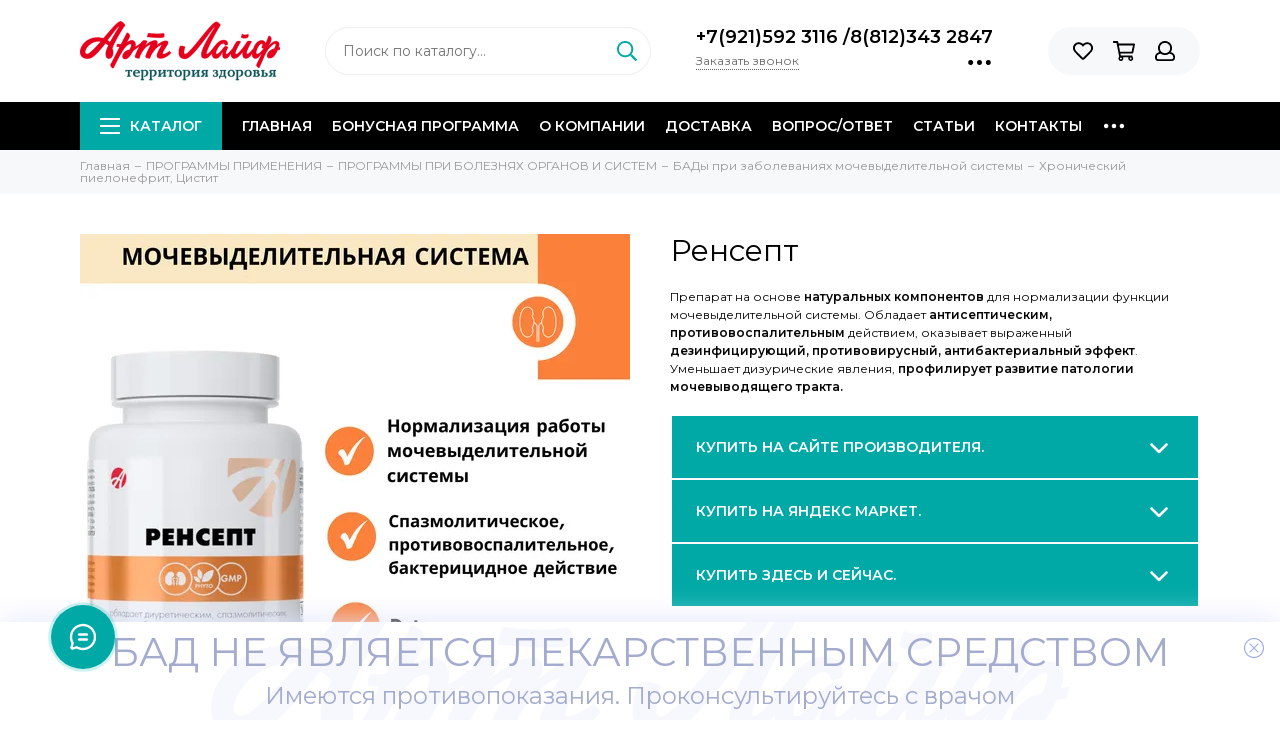

--- FILE ---
content_type: text/html; charset=utf-8
request_url: https://www.a-life.ru/product/rensept
body_size: 53019
content:
<!doctype html><html lang="ru" xml:lang="ru" xmlns="http://www.w3.org/1999/xhtml"><head><link media='print' onload='this.media="all"' rel='stylesheet' type='text/css' href='/served_assets/public/jquery.modal-0c2631717f4ce8fa97b5d04757d294c2bf695df1d558678306d782f4bf7b4773.css'><meta data-config="{&quot;product_id&quot;:103209045}" name="page-config" content="" /><meta data-config="{&quot;money_with_currency_format&quot;:{&quot;delimiter&quot;:&quot; &quot;,&quot;separator&quot;:&quot;.&quot;,&quot;format&quot;:&quot;%n %u&quot;,&quot;unit&quot;:&quot;₽&quot;,&quot;show_price_without_cents&quot;:1},&quot;currency_code&quot;:&quot;RUR&quot;,&quot;currency_iso_code&quot;:&quot;RUB&quot;,&quot;default_currency&quot;:{&quot;title&quot;:&quot;Российский рубль&quot;,&quot;code&quot;:&quot;RUR&quot;,&quot;rate&quot;:1.0,&quot;format_string&quot;:&quot;%n %u&quot;,&quot;unit&quot;:&quot;₽&quot;,&quot;price_separator&quot;:&quot;&quot;,&quot;is_default&quot;:true,&quot;price_delimiter&quot;:&quot;&quot;,&quot;show_price_with_delimiter&quot;:true,&quot;show_price_without_cents&quot;:true},&quot;facebook&quot;:{&quot;pixelActive&quot;:true,&quot;currency_code&quot;:&quot;RUB&quot;,&quot;use_variants&quot;:true},&quot;vk&quot;:{&quot;pixel_active&quot;:null,&quot;price_list_id&quot;:null},&quot;new_ya_metrika&quot;:true,&quot;ecommerce_data_container&quot;:&quot;dataLayer&quot;,&quot;common_js_version&quot;:null,&quot;vue_ui_version&quot;:null,&quot;feedback_captcha_enabled&quot;:&quot;1&quot;,&quot;is_minisite&quot;:false,&quot;account_id&quot;:497520,&quot;hide_items_out_of_stock&quot;:false,&quot;forbid_order_over_existing&quot;:true,&quot;minimum_items_price&quot;:null,&quot;enable_comparison&quot;:true,&quot;locale&quot;:&quot;ru&quot;,&quot;client_group&quot;:null,&quot;consent_to_personal_data&quot;:{&quot;active&quot;:true,&quot;obligatory&quot;:true,&quot;description&quot;:&quot;Настоящим подтверждаю, что я ознакомлен и согласен с условиями оферты и политики конфиденциальности.&quot;},&quot;recaptcha_key&quot;:&quot;6LfXhUEmAAAAAOGNQm5_a2Ach-HWlFKD3Sq7vfFj&quot;,&quot;recaptcha_key_v3&quot;:&quot;6LcZi0EmAAAAAPNov8uGBKSHCvBArp9oO15qAhXa&quot;,&quot;yandex_captcha_key&quot;:&quot;ysc1_ec1ApqrRlTZTXotpTnO8PmXe2ISPHxsd9MO3y0rye822b9d2&quot;,&quot;checkout_float_order_content_block&quot;:false,&quot;available_products_characteristics_ids&quot;:null,&quot;sber_id_app_id&quot;:&quot;5b5a3c11-72e5-4871-8649-4cdbab3ba9a4&quot;,&quot;theme_generation&quot;:2,&quot;quick_checkout_captcha_enabled&quot;:false,&quot;max_order_lines_count&quot;:500,&quot;sber_bnpl_min_amount&quot;:1000,&quot;sber_bnpl_max_amount&quot;:150000,&quot;counter_settings&quot;:{&quot;data_layer_name&quot;:&quot;dataLayer&quot;,&quot;new_counters_setup&quot;:false,&quot;add_to_cart_event&quot;:true,&quot;remove_from_cart_event&quot;:true,&quot;add_to_wishlist_event&quot;:true},&quot;site_setting&quot;:{&quot;show_cart_button&quot;:true,&quot;show_service_button&quot;:false,&quot;show_marketplace_button&quot;:false,&quot;show_quick_checkout_button&quot;:true},&quot;warehouses&quot;:[{&quot;id&quot;:4121733,&quot;title&quot;:&quot;Основной склад&quot;,&quot;array_index&quot;:0}],&quot;captcha_type&quot;:&quot;google&quot;}" name="shop-config" content="" /><meta name='js-evnvironment' content='production' /><meta name='default-locale' content='ru' /><meta name='insales-redefined-api-methods' content="[]" /><script type="text/javascript" src="https://static.insales-cdn.com/assets/static-versioned/v3.72/static/libs/lodash/4.17.21/lodash.min.js"></script>
        <!--InsalesCounter -->
        <script type="text/javascript">
        if (typeof(__id) == 'undefined') {
          var __id=497520;

          (function() {
            var ic = document.createElement('script'); ic.type = 'text/javascript'; ic.async = true;
            ic.src = '/javascripts/insales_counter.js?6';
            var s = document.getElementsByTagName('script')[0]; s.parentNode.insertBefore(ic, s);
          })();
        }
        </script>
        <!-- /InsalesCounter -->
      <script>gtmDataLayer = []; gtmDataLayer.push({
      'ecommerce': {
        'detail': {
          'products': [{"id":"103209045","name":"Ренсепт","category":"Каталог/ПРОГРАММЫ ПРИМЕНЕНИЯ/ПРОГРАММЫ ПРИ БОЛЕЗНЯХ ОРГАНОВ И СИСТЕМ/БАДы при заболеваниях мочевыделительной системы/Хронический пиелонефрит, Цистит","price":"1592.0"}]
         }
       }
    });</script>
      <!-- Google Tag Manager -->
      <script>(function(w,d,s,l,i){w[l]=w[l]||[];w[l].push({'gtm.start':
      new Date().getTime(),event:'gtm.js'});var f=d.getElementsByTagName(s)[0],
      j=d.createElement(s),dl=l!='dataLayer'?'&l='+l:'';j.async=true;j.src=
      'https://www.googletagmanager.com/gtm.js?id='+i+dl;f.parentNode.insertBefore(j,f);
      })(window,document,'script','gtmDataLayer','GTM-5RPPDC8');
      </script>
      <!-- End Google Tag Manager -->
<meta charset="utf-8"><meta http-equiv="X-UA-Compatible" content="IE=edge,chrome=1"><meta name="viewport" content="width=device-width, initial-scale=1, maximum-scale=1">        <meta name="robots" content="index, follow"><title>Ренсепт – купить по лучшей цене с доставкой по Санкт-Петербургу и России от Арт Лайф | Интернет-магазин «A-Life.ru»</title>            <meta name="description" content="Купите «Ренсепт» от Арт Лайф. Цена - 1 592 ₽. Смотрите все товары в категории « Хронический пиелонефрит, Цистит». 🚚 Бесплатная доставка по Санкт-Петербургу и ЛО. Нас рекомендуют врачи. Гарантия качества. Безопасная система оплаты.">        <meta property="og:type" content="website"><link rel="canonical" href="https://www.a-life.ru/product/rensept"><meta property="og:url" content="https://www.a-life.ru/product/rensept"><meta property="og:title" content="Ренсепт"><meta property="og:description" content="Препарат на основе натуральных компонентов для нормализации функции мочевыделительной системы. Обладает антисептическим, противовоспалительным действием, оказывает выраженный дезинфицирующий, противовирусный, антибактериальный эффект. Уменьшает ди..."><meta property="og:image" content="https://static.insales-cdn.com/images/products/1/2445/706480525/стимулирует_обмен_веществ_25_.png"><link href="https://static.insales-cdn.com/assets/1/7909/6618853/1762932229/favicon.png" rel="shortcut icon" type="image/png" sizes="16x16"><style>.site-loader{position:fixed;z-index:99999999;left:0;top:0;width:100%;height:100%;background:#fff;color:#01a9a6}.layout--loading{width:100%;height:100%;overflow:scroll;overflow-x:hidden;padding:0;margin:0}.lds-ellipsis{position:absolute;width:64px;height:64px;top:50%;left:50%;transform:translate(-50%,-50%)}.lds-ellipsis div{position:absolute;top:27px;width:11px;height:11px;border-radius:50%;background:currentColor;animation-timing-function:cubic-bezier(0,1,1,0)}.lds-ellipsis div:nth-child(1){left:6px;animation:lds-ellipsis1 0.6s infinite}.lds-ellipsis div:nth-child(2){left:6px;animation:lds-ellipsis2 0.6s infinite}.lds-ellipsis div:nth-child(3){left:26px;animation:lds-ellipsis2 0.6s infinite}.lds-ellipsis div:nth-child(4){left:45px;animation:lds-ellipsis3 0.6s infinite}@keyframes lds-ellipsis1{0%{transform:scale(0)}100%{transform:scale(1)}}@keyframes lds-ellipsis3{0%{transform:scale(1)}100%{transform:scale(0)}}@keyframes lds-ellipsis2{0%{transform:translate(0,0)}100%{transform:translate(19px,0)}}</style><meta name="theme-color" content="#01a9a6"><meta name="format-detection" content="telephone=no"><meta name="cmsmagazine" content="325a8bc2477444d381d10a2ed1775a4d"><link rel="alternate" type="application/atom+xml" title="Статьи Арт Лайф — Арт Лайф.  Доставка по России-пункты выдачи, почтой, курьером." href="https://www.a-life.ru/blogs/blog.atom"><link rel="alternate" type="application/atom+xml" title="Галерея — Арт Лайф.  Доставка по России-пункты выдачи, почтой, курьером." href="https://www.a-life.ru/blogs/gallery.atom">  <script src="https://static.insales-cdn.com/assets/1/7909/6618853/1762932229/jquery-3.3.1.min.js"></script><meta name='product-id' content='103209045' />
</head><body id="body" class="layout layout--loading layout--full"><span class="js-site-loader site-loader"><div class="lds-ellipsis"><div></div><div></div><div></div><div></div></div></span><div class="layout-page"><div id="insales-section-header" class="insales-section insales-section-header"><header><!--noindex--><div class="header-scheme-02"><div class="header-main"><div class="container"><div class="row align-items-center"><div class="col-12 col-sm col-md col-lg-auto text-center text-lg-left"><a href="https://www.a-life.ru" class="logo"><img src="https://static.insales-cdn.com/assets/1/7909/6618853/1762932229/logo.png" alt="Арт Лайф.  Доставка по России-пункты выдачи, почтой, курьером." class="img-fluid"></a></div><div class="header-mobile-phone"><a href="tel:+7(921)5923116" class="js-account-phone">+7(921)592 3116 </a><a href="tel:78123432847" class="js-account-phone">8(812)343 2847</a></div><div class="col d-none d-lg-block"><div class="search search--header"><form action="/search" method="get" class="search-form"><input type="search" name="q" class="search-input js-search-input" placeholder="Поиск по каталогу&hellip;" autocomplete="off" required><button type="submit" class="search-button"><span class="far fa-search"></span></button><div class="search-results js-search-results"></div></form></div></div><div class="col-12 col-lg-auto d-none d-lg-block"><div class="header-contacts"><div class="header-contacts-phone"><a href="tel:+7(921)5923116" class="js-account-phone">+7(921)592 3116 </a><span>/</span><a href="tel:78123432847" class="js-account-phone">8(812)343 2847</a></div><div class="row"><div class="col"><span class="js-messages" data-target="callback" data-type="form">Заказать звонок</span></div><div class="col-auto"><div class="user_icons-item js-user_icons-item"><span class="user_icons-icon js-user_icons-icon-contacts"><span class="far fa-ellipsis-h fa-lg"></span></span><div class="user_icons-popup"><div class="popup popup-contacts"><div class="js-popup-contacts"><div class="popup-content-contacts"><div class="row no-gutters popup-content-contacts-item"><div class="col-auto"><span class="far fa-envelope fa-fw"></span></div><div class="col"><a href="mailto:info@a-life.ru">info@a-life.ru</a></div></div><div class="row no-gutters popup-content-contacts-item"><div class="col-auto"><span class="far fa-map-marker fa-fw"></span></div><div class="col"><p data-itemscope="" data-itemtype="http://schema.org/PostalAddress" data-itemprop="address"><span data-itemprop="postalCode">196066</span>, <span data-itemprop="addressCountry">Россия</span>, <span data-itemprop="addressLocality">Санкт-Петербург</span>, <span data-itemprop="streetAddress">ул. Алтайская 4</span></p></div></div><div class="row no-gutters popup-content-contacts-item"><div class="col-auto"><span class="far fa-clock fa-fw"></span></div><div class="col"><p>Пн.-Пт.: с 10.00 до 19.00</p><p>Сб.: с 10.00 до 17.00</p><p>Вс.: выходной</p></div></div><div class="row no-gutters"><div class="col-12"><div class="social social--header"><ul class="social-items list-unstyled"><li class="social-item social-item--vk"><a href="https://vk.com/club158515014" rel="noopener noreferrer nofollow" target="_blank"><span class="fab fa-vk"></span></a></li><li class="social-item social-item--youtube"><a href="https://www.youtube.com/channel/UCQvE-XxOCD-Ktgi7dDyKWmA?view_as=subscriber" rel="noopener noreferrer nofollow" target="_blank"><span class="fab fa-youtube"></span></a></li></ul></div></div></div></div></div></div></div></div></div></div></div></div><div class="col-12 col-lg-auto"><div class="user_icons user_icons-main js-clone is-inside" data-clone-target="js-user_icons-clone"><ul class="user_icons-items list-unstyled d-flex d-lg-block"><li class="user_icons-item user_icons-item-menu d-inline-block d-lg-none js-user_icons-item"><button class="user_icons-icon user_icons-icon-menu js-user_icons-icon-menu"><span class="far fa-bars"></span></button><div class="user_icons-popup"><div class="popup js-popup-menu overflow-hidden"><div class="popup-scroll js-popup-scroll"><div class="popup-title">Меню<button class="button button--empty button--icon popup-close js-popup-close"><span class="far fa-times fa-lg"></span></button></div><div class="popup-content popup-content-menu popup-content-search"><div class="search search--popup"><form action="/search" method="get" class="search-form"><input type="search" name="q" class="search-input" placeholder="Поиск по каталогу&hellip;" autocomplete="off" required><button type="submit" class="search-button"><span class="far fa-search"></span></button></form></div></div><ul class="popup-content popup-content-menu js-popup-content-menu"></ul><ul class="popup-content popup-content-menu popup-content-links list-unstyled"><li class="popup-content-link"><a href="/">Главная</a></li><li class="popup-content-link"><a href="/page/partnerskaya-programma">Бонусная программа</a></li><li class="popup-content-link"><a href="/page/o-kompanii-2">О компании</a></li><li class="popup-content-link"><a href="/page/payment">Доставка</a></li><li class="popup-content-link"><a href="/page/aktualnye-voprosy">Вопрос/Ответ</a></li><li class="popup-content-link"><a href="/blogs/blog">Статьи</a></li><li class="popup-content-link"><a href="/page/contacts">Контакты</a></li><li class="popup-content-link"><a href="/collection/kak-sdelat-zakaz">Как сделать заказ?</a></li><li class="popup-content-link"><a href="/blogs/gallery">Лицензии и сертификаты</a></li><li class="popup-content-link"><a href="/page/otzyvy-vrachey-2">Отзывы врачей</a></li></ul><div class="popup-content popup-content-contacts"><div class="row no-gutters popup-content-contacts-item"><div class="col-auto"><span class="far fa-phone fa-fw" data-fa-transform="flip-h"></span></div><div class="col"><a href="tel:+7(921)5923116" class="js-account-phone">+7(921)592 3116 </a></div></div><div class="row no-gutters popup-content-contacts-item"><div class="col-auto"><span class="far fa-envelope fa-fw"></span></div><div class="col"><a href="mailto:info@a-life.ru">info@a-life.ru</a></div></div><div class="row no-gutters popup-content-contacts-item"><div class="col-auto"><span class="far fa-map-marker fa-fw"></span></div><div class="col"><p data-itemscope="" data-itemtype="http://schema.org/PostalAddress" data-itemprop="address"><span data-itemprop="postalCode">196066</span>, <span data-itemprop="addressCountry">Россия</span>, <span data-itemprop="addressLocality">Санкт-Петербург</span>, <span data-itemprop="streetAddress">ул. Алтайская 4</span></p></div></div><div class="row no-gutters popup-content-contacts-item"><div class="col-auto"><span class="far fa-clock fa-fw"></span></div><div class="col"><p>Пн.-Пт.: с 10.00 до 19.00</p><p>Сб.: с 10.00 до 17.00</p><p>Вс.: выходной</p></div></div></div></div></div><div class="popup-shade js-popup-close"></div></div></li><li class="user_icons-item js-user_icons-item"><a href="/page/favorites" class="user_icons-icon js-user_icons-icon-favorites"><span class="far fa-heart"></span><span class="bage bage-favorites js-bage-favorites"></span></a><div class="user_icons-popup"><div class="popup"><div class="popup-title">Избранное<button class="button button--empty button--icon popup-close js-popup-close"><span class="far fa-times fa-lg"></span></button></div><div class="js-popup-favorites"></div></div><div class="popup-shade js-popup-close"></div></div></li><li class="user_icons-item js-user_icons-item"><a href="/cart_items" class="user_icons-icon js-user_icons-icon-cart"><span class="far fa-shopping-cart"></span><span class="bage bage-cart js-bage-cart"></span></a><div class="user_icons-popup"><div class="popup"><div class="popup-title">Корзина<button class="button button--empty button--icon popup-close js-popup-close"><span class="far fa-times fa-lg"></span></button></div><div class="js-popup-cart"></div></div><div class="popup-shade js-popup-close"></div></div></li><li class="user_icons-item js-user_icons-item"><a href="/client_account/login" class="user_icons-icon"><span class="far fa-user"></span></a><div class="user_icons-popup"><div class="popup popup-client_new"><div class="popup-title">Личный кабинет<button class="button button--empty button--icon popup-close js-popup-close"><span class="far fa-times fa-lg"></span></button></div><div class="popup--empty text-center"><span class="far fa-user fa-3x"></span><div class="dropdown_products-action"><div class="row"><div class="col-12 col-lg-6"><a href="/client_account/login" class="button button--primary button--block button--small">Авторизация</a></div><div class="col-12 col-lg-6"><a href="/client_account/contacts/new" class="button button--secondary button--block button--small">Регистрация</a></div></div></div></div></div><div class="popup-shade js-popup-close"></div></div></li></ul></div></div></div></div></div></div><!--/noindex--><div class="header-scheme-03 d-none d-lg-block"><div class="header-menu js-header-menu"><div class="container"><div class="row"><div class="col"><nav class="nav"><ul class="nav-items list-unstyled js-nav-items is-overflow"><li class="nav-item nav-item--collections js-nav-item"><a href="/collection/all" class="hamburger-trigger js-nav-collections-trigger" data-target="hamburger"><span class="hamburger hamburger--arrow-down"><span></span><span></span><span></span></span>Каталог</a></li><li class="nav-item js-nav-item"><a href="/">Главная</a></li><li class="nav-item js-nav-item"><a href="/page/partnerskaya-programma">Бонусная программа</a></li><li class="nav-item js-nav-item"><a href="/page/o-kompanii-2">О компании</a></li><li class="nav-item js-nav-item"><a href="/page/payment">Доставка</a></li><li class="nav-item js-nav-item"><a href="/page/aktualnye-voprosy">Вопрос/Ответ</a></li><li class="nav-item js-nav-item"><a href="/blogs/blog">Статьи</a></li><li class="nav-item js-nav-item"><a href="/page/contacts">Контакты</a></li><li class="nav-item js-nav-item"><a href="/collection/kak-sdelat-zakaz">Как сделать заказ?</a></li><li class="nav-item js-nav-item"><a href="/blogs/gallery">Лицензии и сертификаты</a></li><li class="nav-item js-nav-item"><a href="/page/otzyvy-vrachey-2">Отзывы врачей</a></li><li class="nav-item nav-item--dropdown js-nav-item--dropdown d-none"><span class="far fa-ellipsis-h fa-lg"></span><div class="user_icons-popup"><div class="popup"><ul class="list-unstyled js-popup-nav"></ul></div></div></li></ul></nav><nav class="nav-collections js-nav-collections js-nav-collections-trigger js-clone" data-target="dorpdown" data-clone-target="js-nav-sidebar-clone"><ul class="list-unstyled"><li data-collection-id="11894909"><a href="/collection/kak-sdelat-zakaz">КАК СДЕЛАТЬ ЗАКАЗ?</a></li><li data-collection-id="8408145"><a href="/collection/kategoriya-1" class="nav-collections-toggle js-nav-collections-toggle nav-collections-toggle--next" data-type="next" data-target="8408145">ЗДОРОВЬЕ<span class="nav-arrow-toggle js-nav-arrow-toggle"><span class="far fa-chevron-right"></span></span></a><ul class="list-unstyled"><li class="nav-collections-back d-block d-lg-none"><a href="/collection/kategoriya-1" class="nav-collections-toggle js-nav-collections-toggle nav-collections-toggle--back" data-type="back" data-target="8408145"><span class="nav-arrow-toggle"><span class="far fa-chevron-left"></span></span>Назад</a></li><li class="nav-collections-title d-block d-lg-none"><a href="/collection/kategoriya-1">ЗДОРОВЬЕ</a></li><li data-collection-id="8683931"><a href="/collection/zhenskoe-preobrazhenie-2">ЖЕНЩИНАМ</a></li><li data-collection-id="8686828"><a href="/collection/detskaya-liniya">ДЕТЯМ</a></li><li data-collection-id="8686831"><a href="/collection/muzhskaya-liniya-2">МУЖЧИНАМ</a></li><li data-collection-id="8686833"><a href="/collection/vzvary-3">ВЗВАРЫ Арт Лайф</a></li><li data-collection-id="8463804"><a href="/collection/elitnye-kompleksy">ЭЛИТНЫЕ КОМПЛЕКСЫ</a></li><li data-collection-id="30740245"><a href="/collection/katalog-1-dd39c2">ЧАГА</a></li><li data-collection-id="8686834"><a href="/collection/oleopreni">ОЛЕОПРЕНЫ Арт Лайф</a></li><li data-collection-id="15489368"><a href="/collection/katalog-1-55d26c">ВИТАМИНЫ И МИНЕРАЛЫ</a></li><li data-collection-id="8686836"><a href="/collection/immunnaya-sistema-3">ОРЗ и ОРВИ</a></li><li data-collection-id="8686835"><a href="/collection/zrenie-3">ЗРЕНИЕ</a></li><li data-collection-id="8686837"><a href="/collection/katalog-2-e34532">УРОЛОГИЯ</a></li><li data-collection-id="8686838"><a href="/collection/nervnaya-sistema-3">НЕРВНАЯ СИСТЕМА</a></li><li data-collection-id="8686840"><a href="/collection/oporno-dvigatelnaya-sistema-3">КОСТНО-СУСТАВНАЯ СИСТЕМА</a></li><li data-collection-id="8686841"><a href="/collection/pischevaritelnaya-sistema-3">ПИЩЕВАРЕНИЕ</a></li><li data-collection-id="8686842"><a href="/collection/serdechno-sosudistaya-sistema-3">СЕРДЦЕ и СОСУДЫ</a></li><li data-collection-id="8686843"><a href="/collection/endokrinnaya-sistema-3">ЭНДОКРИННАЯ СИСТЕМА</a></li><li data-collection-id="8686845"><a href="/collection/dyhatelnaya-sistema-3">ДЫХАТЕЛЬНАЯ СИСТЕМА</a></li><li data-collection-id="8686849"><a href="/collection/sistemnoe-deystvie-3">СИСТЕМНОЕ ДЕЙСТВИЕ</a></li><li data-collection-id="8686852"><a href="/collection/bystraya-pomosch">БЫСТРАЯ ПОМОЩЬ</a></li><li data-collection-id="8463821"><a href="/collection/snizhenie-vesa-hb-control">СНИЖЕНИЕ ВЕСА</a></li></ul></li><li data-collection-id="8463805"><a href="/collection/funktsionalnoe-pitanie" class="nav-collections-toggle js-nav-collections-toggle nav-collections-toggle--next" data-type="next" data-target="8463805">ПИТАНИЕ<span class="nav-arrow-toggle js-nav-arrow-toggle"><span class="far fa-chevron-right"></span></span></a><ul class="list-unstyled"><li class="nav-collections-back d-block d-lg-none"><a href="/collection/funktsionalnoe-pitanie" class="nav-collections-toggle js-nav-collections-toggle nav-collections-toggle--back" data-type="back" data-target="8463805"><span class="nav-arrow-toggle"><span class="far fa-chevron-left"></span></span>Назад</a></li><li class="nav-collections-title d-block d-lg-none"><a href="/collection/funktsionalnoe-pitanie">ПИТАНИЕ</a></li><li data-collection-id="8687606"><a href="/collection/kontrol-vesa-dietalika-2">ВКУСНЫЕ НАБОРЫ</a></li><li data-collection-id="30171415"><a href="/collection/katalog-1-c6f376">VITALITY FOOD</a></li><li data-collection-id="30740818"><a href="/collection/katalog-1-ce00ee">ЧАГА</a></li><li data-collection-id="8687607"><a href="/collection/produkty-iz-chagi-20be98">ВЗВАРЫ</a></li><li data-collection-id="8687609"><a href="/collection/lechebnye-chai-2">ЛЕЧЕБНЫЙ ЧАЙ</a></li><li data-collection-id="8687612"><a href="/collection/kashi-4616c4">КАШИ</a></li><li data-collection-id="8687613"><a href="/collection/supy-i-pyure-8373b4">СУПЫ И ПЮРЕ</a></li><li data-collection-id="8687615"><a href="/collection/katalog-2-02ac8c">КИСЕЛИ</a></li><li data-collection-id="8687616"><a href="/collection/kofe-8647f1">КОФЕ И КАКАО</a></li><li data-collection-id="8687627"><a href="/collection/konfety-a3410a">КОНФЕТЫ</a></li><li data-collection-id="8687629"><a href="/collection/detskie-vitaminy-2">ДЕТСКИЕ ВИТАМИНЫ</a></li><li data-collection-id="8687631"><a href="/collection/katalog-2-3c4c8c">НАПИТКИ</a></li><li data-collection-id="8687632"><a href="/collection/belkovye-kokteyli-2">БЕЛКОВЫЕ КОКТЕЙЛИ</a></li><li data-collection-id="15649374"><a href="/collection/katalog-1-1d270e">ЗЕЛЕЙНАЯ ФАБРИКА</a></li><li data-collection-id="16216316"><a href="/collection/katalog-1-13f07a">БЕЗ ГЛЮТЕНА</a></li></ul></li><li data-collection-id="8408146"><a href="/collection/kategoriya-2" class="nav-collections-toggle js-nav-collections-toggle nav-collections-toggle--next" data-type="next" data-target="8408146">КОСМЕТИКА<span class="nav-arrow-toggle js-nav-arrow-toggle"><span class="far fa-chevron-right"></span></span></a><ul class="list-unstyled"><li class="nav-collections-back d-block d-lg-none"><a href="/collection/kategoriya-2" class="nav-collections-toggle js-nav-collections-toggle nav-collections-toggle--back" data-type="back" data-target="8408146"><span class="nav-arrow-toggle"><span class="far fa-chevron-left"></span></span>Назад</a></li><li class="nav-collections-title d-block d-lg-none"><a href="/collection/kategoriya-2">КОСМЕТИКА</a></li><li data-collection-id="30773356"><a href="/collection/katalog-1-a7cc26">MICROBIOM SKIN (МИКРОБИОМ СКИН)</a></li><li data-collection-id="10273811"><a href="/collection/katalog-3-f226e7">NATUR ASEPT</a></li><li data-collection-id="10273813"><a href="/collection/katalog-3-bc4dc3">ProBioCOSMETICS (Пробио косметика)</a></li><li data-collection-id="19480866"><a href="/collection/katalog-1-73532e">Peptid-Cosmetics</a></li><li data-collection-id="8687471"><a href="/collection/uhod-za-polostyu-rta-85a9c2">УХОД ЗА ПОЛОСТЬЮ РТА</a></li><li data-collection-id="8687476"><a href="/collection/lechebnye-krem-geli-3">ЛЕЧЕБНЫЕ КРЕМ-ГЕЛИ</a></li><li data-collection-id="8687457"><a href="/collection/dlya-litsa-3">ДЛЯ ЛИЦА</a></li><li data-collection-id="8687454"><a href="/collection/katalog-2-e98332">ДЛЯ ВОЛОС</a></li><li data-collection-id="8687469"><a href="/collection/dlya-ruk-2">ДЛЯ РУК , НОГ и  ТЕЛА</a></li><li data-collection-id="8687477"><a href="/collection/antiseptiki-be9291">АНТИСЕПТИКИ</a></li><li data-collection-id="8687451"><a href="/collection/intimnaya-liniya-dbdd1e">ИНТИМНАЯ ЛИНИЯ</a></li></ul></li><li data-collection-id="26673293"><a href="/collection/katalog-1-18123e">HOME _СРЕДСТВА ДЛЯ ДОМА</a></li><li data-collection-id="8463825"><a href="/collection/kulinarnaya-kosmetika">КУЛИНАРНАЯ КОСМЕТИКА</a></li><li data-collection-id="8469425"><a href="/collection/sportsmenam">ФИТНЕС</a></li><li data-collection-id="8463826"><a href="/collection/literatura">ЛИТЕРАТУРА</a></li><li data-collection-id="10922863"><a href="/collection/tovary-do-500-rubley">ТОВАРЫ ДО 600р.</a></li><li data-collection-id="8464025"><a href="/collection/rekomendatsii-po-primeneniyu" class="nav-collections-toggle js-nav-collections-toggle nav-collections-toggle--next" data-type="next" data-target="8464025">ПРОГРАММЫ ПРИМЕНЕНИЯ<span class="nav-arrow-toggle js-nav-arrow-toggle"><span class="far fa-chevron-right"></span></span></a><ul class="list-unstyled"><li class="nav-collections-back d-block d-lg-none"><a href="/collection/rekomendatsii-po-primeneniyu" class="nav-collections-toggle js-nav-collections-toggle nav-collections-toggle--back" data-type="back" data-target="8464025"><span class="nav-arrow-toggle"><span class="far fa-chevron-left"></span></span>Назад</a></li><li class="nav-collections-title d-block d-lg-none"><a href="/collection/rekomendatsii-po-primeneniyu">ПРОГРАММЫ ПРИМЕНЕНИЯ</a></li><li data-collection-id="12026826"><a href="/collection/kompleksnoe-ochischenie-organizma" class="nav-collections-toggle js-nav-collections-toggle nav-collections-toggle--next" data-type="next" data-target="12026826">ОЧИЩЕНИЕ ОРГАНИЗМА<span class="nav-arrow-toggle js-nav-arrow-toggle"><span class="far fa-chevron-right"></span></span></a><ul class="list-unstyled"><li class="nav-collections-back d-block d-lg-none"><a href="/collection/kompleksnoe-ochischenie-organizma" class="nav-collections-toggle js-nav-collections-toggle nav-collections-toggle--back" data-type="back" data-target="12026826"><span class="nav-arrow-toggle"><span class="far fa-chevron-left"></span></span>Назад</a></li><li class="nav-collections-title d-block d-lg-none"><a href="/collection/kompleksnoe-ochischenie-organizma">ОЧИЩЕНИЕ ОРГАНИЗМА</a></li><li data-collection-id="14010077"><a href="/collection/kompleksnoe-ochischenie">Глобальный детокс организма</a></li><li data-collection-id="30928242"><a href="/collection/katalog-1-aeb81e">Детокс-программа на праздничные дни</a></li><li data-collection-id="14005557"><a href="/collection/vesenniy-detoks">Весенний детокс</a></li><li data-collection-id="28855375"><a href="/collection/katalog-1-584cfd">Осенний детокс</a></li><li data-collection-id="14005212"><a href="/collection/pomosch-pri-otravlenii">БАДы при отравлении</a></li><li data-collection-id="21077813"><a href="/collection/katalog-1-2844c9">Антипаразитарная программа</a></li><li data-collection-id="21077824"><a href="/collection/katalog-1-09fdab">Антикандидозная программа</a></li><li data-collection-id="25920685"><a href="/collection/katalog-1-1753b0">Восстановление печени после праздников</a></li></ul></li><li data-collection-id="20529148"><a href="/collection/covid-19-virusy-orvi" class="nav-collections-toggle js-nav-collections-toggle nav-collections-toggle--next" data-type="next" data-target="20529148">COVID-19, ОРВИ<span class="nav-arrow-toggle js-nav-arrow-toggle"><span class="far fa-chevron-right"></span></span></a><ul class="list-unstyled"><li class="nav-collections-back d-block d-lg-none"><a href="/collection/covid-19-virusy-orvi" class="nav-collections-toggle js-nav-collections-toggle nav-collections-toggle--back" data-type="back" data-target="20529148"><span class="nav-arrow-toggle"><span class="far fa-chevron-left"></span></span>Назад</a></li><li class="nav-collections-title d-block d-lg-none"><a href="/collection/covid-19-virusy-orvi">COVID-19, ОРВИ</a></li><li data-collection-id="20570424"><a href="/collection/katalog-1-7ff158">COVID-19</a></li><li data-collection-id="25774282"><a href="/collection/katalog-1-596dbd">Восстановление после COVID-19</a></li><li data-collection-id="25787957"><a href="/collection/katalog-1-40df09">Укрепляем здоровье Осенью и Весной</a></li></ul></li><li data-collection-id="20529307"><a href="/collection/vitaminy-mineraly-kofermenty-i-aminokisloty">ВИТАМИНЫ И МИНЕРАЛЫ</a></li><li data-collection-id="13988666"><a href="/collection/pri-zabolevaniyah-zhenskoy-polovoy-sfery" class="nav-collections-toggle js-nav-collections-toggle nav-collections-toggle--next" data-type="next" data-target="13988666">ЖЕНСКИЕ ЗАБОЛЕВАНИЯ<span class="nav-arrow-toggle js-nav-arrow-toggle"><span class="far fa-chevron-right"></span></span></a><ul class="list-unstyled"><li class="nav-collections-back d-block d-lg-none"><a href="/collection/pri-zabolevaniyah-zhenskoy-polovoy-sfery" class="nav-collections-toggle js-nav-collections-toggle nav-collections-toggle--back" data-type="back" data-target="13988666"><span class="nav-arrow-toggle"><span class="far fa-chevron-left"></span></span>Назад</a></li><li class="nav-collections-title d-block d-lg-none"><a href="/collection/pri-zabolevaniyah-zhenskoy-polovoy-sfery">ЖЕНСКИЕ ЗАБОЛЕВАНИЯ</a></li><li data-collection-id="14531457"><a href="/collection/katalog-1-6c50fa">БАДы при заболеваниях матки</a></li><li data-collection-id="14531542"><a href="/collection/katalog-1-68f8a8">БАДы при вагините</a></li><li data-collection-id="14531577"><a href="/collection/katalog-1-0c2d27">БАДы при нарушениях менструального цикла</a></li><li data-collection-id="14531650"><a href="/collection/katalog-1-b351a6">БАДы при эндометриозе</a></li><li data-collection-id="14531953"><a href="/collection/katalog-1-909e06">БАДы при климаксе</a></li></ul></li><li data-collection-id="25867674"><a href="/collection/katalog-1-d7330f" class="nav-collections-toggle js-nav-collections-toggle nav-collections-toggle--next" data-type="next" data-target="25867674">КРАСОТА И ЗДОРОВЬЕ<span class="nav-arrow-toggle js-nav-arrow-toggle"><span class="far fa-chevron-right"></span></span></a><ul class="list-unstyled"><li class="nav-collections-back d-block d-lg-none"><a href="/collection/katalog-1-d7330f" class="nav-collections-toggle js-nav-collections-toggle nav-collections-toggle--back" data-type="back" data-target="25867674"><span class="nav-arrow-toggle"><span class="far fa-chevron-left"></span></span>Назад</a></li><li class="nav-collections-title d-block d-lg-none"><a href="/collection/katalog-1-d7330f">КРАСОТА И ЗДОРОВЬЕ</a></li><li data-collection-id="20475972"><a href="/collection/krasota-i-zdorovie">Красота и здоровье</a></li><li data-collection-id="25867728"><a href="/collection/katalog-1-5c4976">Профессиональный подход к красоте</a></li><li data-collection-id="25867762"><a href="/collection/katalog-1-a3d7ad">Мгновенное обновление, молодость и красота</a></li><li data-collection-id="25920808"><a href="/collection/katalog-1-d36184">Защита и восстановление кожи рук и тела</a></li></ul></li><li data-collection-id="13988707"><a href="/collection/ozdorovitelnye-programmy-dlya-detey-i-podrostkov" class="nav-collections-toggle js-nav-collections-toggle nav-collections-toggle--next" data-type="next" data-target="13988707">ОЗДОРОВЛЕНИЕ ДЕТЕЙ<span class="nav-arrow-toggle js-nav-arrow-toggle"><span class="far fa-chevron-right"></span></span></a><ul class="list-unstyled"><li class="nav-collections-back d-block d-lg-none"><a href="/collection/ozdorovitelnye-programmy-dlya-detey-i-podrostkov" class="nav-collections-toggle js-nav-collections-toggle nav-collections-toggle--back" data-type="back" data-target="13988707"><span class="nav-arrow-toggle"><span class="far fa-chevron-left"></span></span>Назад</a></li><li class="nav-collections-title d-block d-lg-none"><a href="/collection/ozdorovitelnye-programmy-dlya-detey-i-podrostkov">ОЗДОРОВЛЕНИЕ ДЕТЕЙ</a></li><li data-collection-id="25947035"><a href="/collection/katalog-1-410d4e">Базовая программа "Забота о детях"</a></li><li data-collection-id="14092354"><a href="/collection/zdorovyy-kishechnik-dlya-detey-3-7-let">Здоровый кишечник. Для детей 3 - 7 лет</a></li><li data-collection-id="14092395"><a href="/collection/zdorovyy-kishechnik-dlya-detey-7-12-let">Здоровый кишечник. Для детей 7 - 12 лет</a></li><li data-collection-id="14092146"><a href="/collection/krepkiy-immunitet">БАДы для иммунитета</a></li><li data-collection-id="14091648"><a href="/collection/zhizn-bez-orz">Жизнь без ОРЗ</a></li><li data-collection-id="24569742"><a href="/collection/katalog-1-c66b4d">Сезон простуд</a></li><li data-collection-id="14092628"><a href="/collection/uchis-legko">Учись легко!</a></li><li data-collection-id="14092775"><a href="/collection/antistress">БАДы антистресс</a></li><li data-collection-id="14093086"><a href="/collection/yunym-chempionam">Юным чемпионам</a></li><li data-collection-id="14115399"><a href="/collection/kompyuternym-geniyam">Компьютерным гениям</a></li></ul></li><li data-collection-id="13988747"><a href="/collection/pri-zabolevaniyah-muzhskoy-polovoy-sfery" class="nav-collections-toggle js-nav-collections-toggle nav-collections-toggle--next" data-type="next" data-target="13988747">МУЖСКИЕ ЗАБОЛЕВАНИЯ<span class="nav-arrow-toggle js-nav-arrow-toggle"><span class="far fa-chevron-right"></span></span></a><ul class="list-unstyled"><li class="nav-collections-back d-block d-lg-none"><a href="/collection/pri-zabolevaniyah-muzhskoy-polovoy-sfery" class="nav-collections-toggle js-nav-collections-toggle nav-collections-toggle--back" data-type="back" data-target="13988747"><span class="nav-arrow-toggle"><span class="far fa-chevron-left"></span></span>Назад</a></li><li class="nav-collections-title d-block d-lg-none"><a href="/collection/pri-zabolevaniyah-muzhskoy-polovoy-sfery">МУЖСКИЕ ЗАБОЛЕВАНИЯ</a></li><li data-collection-id="14416180"><a href="/collection/katalog-1-73d359">БАДы при профилактики заболеваний у детей</a></li><li data-collection-id="14462592"><a href="/collection/katalog-1-e320b7">БАДы для мужчин для повышения потенции</a></li><li data-collection-id="14462602"><a href="/collection/katalog-1-b96a83">БАДы при мужском бесплодии</a></li><li data-collection-id="14462651"><a href="/collection/katalog-1-fdc54f">БАДы для профилактики простатита</a></li><li data-collection-id="14462677"><a href="/collection/katalog-1-89a4a6">БАДы при доброкачественной гиперплазии простаты</a></li><li data-collection-id="14532019"><a href="/collection/katalog-1-497fdc">БАДы для мужчин от простатита</a></li></ul></li><li data-collection-id="20529251"><a href="/collection/pervaya-pomosch">ПЕРВАЯ ПОМОЩЬ</a></li><li data-collection-id="20529213"><a href="/collection/ozdorovlenie-organov-i-sistem" class="nav-collections-toggle js-nav-collections-toggle nav-collections-toggle--next" data-type="next" data-target="20529213">ПРОГРАММЫ ПРИ БОЛЕЗНЯХ ОРГАНОВ И СИСТЕМ<span class="nav-arrow-toggle js-nav-arrow-toggle"><span class="far fa-chevron-right"></span></span></a><ul class="list-unstyled"><li class="nav-collections-back d-block d-lg-none"><a href="/collection/ozdorovlenie-organov-i-sistem" class="nav-collections-toggle js-nav-collections-toggle nav-collections-toggle--back" data-type="back" data-target="20529213"><span class="nav-arrow-toggle"><span class="far fa-chevron-left"></span></span>Назад</a></li><li class="nav-collections-title d-block d-lg-none"><a href="/collection/ozdorovlenie-organov-i-sistem">ПРОГРАММЫ ПРИ БОЛЕЗНЯХ ОРГАНОВ И СИСТЕМ</a></li><li data-collection-id="10055150"><a href="/collection/avtory">Авторы наших рекомендаций</a></li><li data-collection-id="13987864"><a href="/collection/pri-zabolevaniyah-nervnoy-sistemy">БАДы при заболеваниях нервной системы</a></li><li data-collection-id="13988016"><a href="/collection/katalog-1-516dca">БАДы при заболеваниях дыхательной системы</a></li><li data-collection-id="13986999"><a href="/collection/dlya-serdechno-sosudistoy-sistemy">БАДы для сердечно-сосудистой системы</a></li><li data-collection-id="13988060"><a href="/collection/pri-zabolevaniyah-pischevaritelnogo-trakta">БАДы при заболеваниях пищеварительного тракта</a></li><li data-collection-id="13988127"><a href="/collection/pri-zabolevaniyah-mochevydelitelnoy-sistemy">БАДы при заболеваниях мочевыделительной системы</a></li><li data-collection-id="13988189"><a href="/collection/katalog-1-1b0149">БАДы при эндокринных заболеваниях</a></li><li data-collection-id="13988243"><a href="/collection/pri-narusheniyah-imunnoy-i-krovetvornoy-sistem">БАДы для иммунной и кроветворной систем</a></li><li data-collection-id="13988599"><a href="/collection/katalog-1-65be58">БАДы при заболеваниях глаз</a></li><li data-collection-id="13988461"><a href="/collection/pri-zabolevaniyah-lor-organov-i-polosti-rta">При заболеваниях ЛОР-органов и полости рта</a></li><li data-collection-id="13988536"><a href="/collection/korrektsiya-pri-zabolevaniyah-kozhi">БАДы при заболеваниях кожи</a></li><li data-collection-id="13987949"><a href="/collection/katalog-1-c5f157">Для опорно-двигательной системы</a></li><li data-collection-id="13988403"><a href="/collection/profilaktika-i-korrektsiya-infektsionnyh-zabolevaniy">БАДы при профилактики инфекционных заболеваний</a></li><li data-collection-id="13988313"><a href="/collection/profilaktika-i-korrektsiya-onkologicheskih-zabolevaniy">Профилактика и коррекция онкологических заболеваний</a></li><li data-collection-id="9755374"><a href="/collection/sportivnaya-meditsina">Программы применения при занятиях спортом</a></li><li data-collection-id="13988714"><a href="/collection/pri-razlichnyh-vidah-zavisimostey">При различных видах зависимостей</a></li><li data-collection-id="13988721"><a href="/collection/profilaktika-lekarstvennyh-oslozhneniy">БАДы при профилактики лекарственных осложнений</a></li><li data-collection-id="14093011"><a href="/collection/stomatologiya">Стоматология</a></li><li data-collection-id="14098669"><a href="/collection/allergii">БАДы от аллергии</a></li></ul></li><li data-collection-id="8938666"><a href="/collection/premium" class="nav-collections-toggle js-nav-collections-toggle nav-collections-toggle--next" data-type="next" data-target="8938666">ПРОГРАММЫ БЕРЕМЕННЫМ<span class="nav-arrow-toggle js-nav-arrow-toggle"><span class="far fa-chevron-right"></span></span></a><ul class="list-unstyled"><li class="nav-collections-back d-block d-lg-none"><a href="/collection/premium" class="nav-collections-toggle js-nav-collections-toggle nav-collections-toggle--back" data-type="back" data-target="8938666"><span class="nav-arrow-toggle"><span class="far fa-chevron-left"></span></span>Назад</a></li><li class="nav-collections-title d-block d-lg-none"><a href="/collection/premium">ПРОГРАММЫ БЕРЕМЕННЫМ</a></li><li data-collection-id="10050812"><a href="/collection/podgotovka">Подготовка к беременности</a></li><li data-collection-id="10050948"><a href="/collection/1-trimestr">БАДы в период 1 триместра</a></li><li data-collection-id="10055214"><a href="/collection/2-trimestr">БАДы в период 2 триместра</a></li><li data-collection-id="10055244"><a href="/collection/3-trimestr">БАДы в период 3 триместра</a></li><li data-collection-id="10225054"><a href="/collection/laktatsiya">БАДы при лактации</a></li><li data-collection-id="10271303"><a href="/collection/toshnota">БАДы от тошноты</a></li><li data-collection-id="10412331"><a href="/collection/vosstanovlenie-posle-rodov">БАДы для восстановления после родов</a></li><li data-collection-id="10412519"><a href="/collection/pri-izzhoge">БАДы от изжоги</a></li><li data-collection-id="10412577"><a href="/collection/pri-zaporah">БАДы при запорах</a></li><li data-collection-id="10413967"><a href="/collection/pri-orvi">При ОРВИ</a></li><li data-collection-id="10414743"><a href="/collection/ugroza-vykidysha">БАДы при угрозе выкидыша</a></li><li data-collection-id="10414776"><a href="/collection/ranniy-gestoz">БАДы при раннем гестозе</a></li><li data-collection-id="10414808"><a href="/collection/gipotoniya">БАДы при гипотонии</a></li><li data-collection-id="10414862"><a href="/collection/pozdniy-gestoz">БАДы при позднем гестозе</a></li><li data-collection-id="10417254"><a href="/collection/anemiya">БАДы при анемии</a></li><li data-collection-id="10417775"><a href="/collection/tsistit">БАДы при цистите</a></li><li data-collection-id="10418046"><a href="/collection/gipoksiya">БАДы при гипоксии</a></li></ul></li><li data-collection-id="13988711"><a href="/collection/korrektsiya-zdorovya-v-pozhilom-vozraste" class="nav-collections-toggle js-nav-collections-toggle nav-collections-toggle--next" data-type="next" data-target="13988711">БАДЫ ДЛЯ ПОЖИЛЫХ ЛЮДЕЙ<span class="nav-arrow-toggle js-nav-arrow-toggle"><span class="far fa-chevron-right"></span></span></a><ul class="list-unstyled"><li class="nav-collections-back d-block d-lg-none"><a href="/collection/korrektsiya-zdorovya-v-pozhilom-vozraste" class="nav-collections-toggle js-nav-collections-toggle nav-collections-toggle--back" data-type="back" data-target="13988711"><span class="nav-arrow-toggle"><span class="far fa-chevron-left"></span></span>Назад</a></li><li class="nav-collections-title d-block d-lg-none"><a href="/collection/korrektsiya-zdorovya-v-pozhilom-vozraste">БАДЫ ДЛЯ ПОЖИЛЫХ ЛЮДЕЙ</a></li><li data-collection-id="13574533"><a href="/collection/osteoporoz">БАДы при остеопорозе для пожилых</a></li><li data-collection-id="16676656"><a href="/collection/katalog-1-10c51c">Базовые комплексы</a></li><li data-collection-id="16676833"><a href="/collection/katalog-1-ec3029">БАДы для пожилых людей</a></li><li data-collection-id="16677625"><a href="/collection/programmy-profilaktiki-dlya-pozhilyh-lyudey-75-let-i-starshe">Программы профилактики для пожилых людей (75 лет и старше)</a></li></ul></li><li data-collection-id="20529352"><a href="/collection/katalog-1-cab5ee" class="nav-collections-toggle js-nav-collections-toggle nav-collections-toggle--next" data-type="next" data-target="20529352">Эфирные масла и серебро<span class="nav-arrow-toggle js-nav-arrow-toggle"><span class="far fa-chevron-right"></span></span></a><ul class="list-unstyled"><li class="nav-collections-back d-block d-lg-none"><a href="/collection/katalog-1-cab5ee" class="nav-collections-toggle js-nav-collections-toggle nav-collections-toggle--back" data-type="back" data-target="20529352"><span class="nav-arrow-toggle"><span class="far fa-chevron-left"></span></span>Назад</a></li><li class="nav-collections-title d-block d-lg-none"><a href="/collection/katalog-1-cab5ee">Эфирные масла и серебро</a></li><li data-collection-id="13988720"><a href="/collection/primenenie-masla-chaynogo-dereva">Применение масла чайного дерева</a></li><li data-collection-id="13988723"><a href="/collection/primenenie-preparatov-na-osnove-serebra">Применение препаратов на основе серебра</a></li></ul></li><li data-collection-id="11949330"><a href="/collection/1zakonnost-rekomendatsiy-bad-i-produktov-funktsionalnogo-pitaniya">Закон!</a></li><li data-collection-id="8408149"><a href="/collection/video" class="nav-collections-toggle js-nav-collections-toggle nav-collections-toggle--next" data-type="next" data-target="8408149">ВИДЕООБЗОРЫ<span class="nav-arrow-toggle js-nav-arrow-toggle"><span class="far fa-chevron-right"></span></span></a><ul class="list-unstyled"><li class="nav-collections-back d-block d-lg-none"><a href="/collection/video" class="nav-collections-toggle js-nav-collections-toggle nav-collections-toggle--back" data-type="back" data-target="8408149"><span class="nav-arrow-toggle"><span class="far fa-chevron-left"></span></span>Назад</a></li><li class="nav-collections-title d-block d-lg-none"><a href="/collection/video">ВИДЕООБЗОРЫ</a></li><li data-collection-id="11961675"><a href="/collection/katalog-1-26b929">О КОМПАНИИ</a></li><li data-collection-id="12038356"><a href="/collection/o-komande-art-layf">О КОМАНДЕ АРТ ЛАЙФ</a></li><li data-collection-id="11961676"><a href="/collection/meditsinskie-konferentsii-video">МЕДИЦИНСКИЕ КОНФЕРЕНЦИИ</a></li><li data-collection-id="12038363"><a href="/collection/o-elitnyh-kompleksah">О ЭЛИТНЫХ КОМПЛЕКСАХ</a></li><li data-collection-id="11961665"><a href="/collection/zdorovie-video">О ЗДОРОВЬЕ</a></li><li data-collection-id="12038259"><a href="/collection/dlya-zhenschin">ДЛЯ ЖЕНЩИН</a></li><li data-collection-id="12038258"><a href="/collection/dlya-detey">ДЛЯ ДЕТЕЙ</a></li><li data-collection-id="11961671"><a href="/collection/pitanie-video">О ФУНКЦИОНАЛЬНОМ ПИТАНИИ</a></li><li data-collection-id="11961674"><a href="/collection/katalog-1-a27539">О СПОРТИВНОМ ПИТАНИИ</a></li><li data-collection-id="11961673"><a href="/collection/katalog-1-2a00db">О КРАСОТЕ</a></li><li data-collection-id="12038364"><a href="/collection/o-kulinarnoy-kosmetike">О КУЛИНАРНОЙ КОСМЕТИКЕ</a></li><li data-collection-id="16304991"><a href="/collection/katalog-1-f474b7">ВИДЕО ОТЗЫВЫ</a></li></ul></li></ul></li><li data-collection-id="11903592"><a href="/collection/sotrudnichestvo">СОТРУДНИЧЕСТВО</a></li></ul></nav></div><div class="col col-auto align-self-center"><div class="user_icons user_icons-clone js-user_icons-clone is-inside"></div></div></div></div></div></div></header></div><div id="insales-section-breadcrumb" class="insales-section insales-section-breadcrumb"><div class="breadcrumb-scheme-01"><div class="container"><ul class="breadcrumb list-unstyled" itemscope itemtype="http://schema.org/BreadcrumbList"><li class="breadcrumb-item" itemprop="itemListElement" itemscope itemtype="http://schema.org/ListItem"><a class="breadcrumb-link" href="https://www.a-life.ru" itemprop="item"><span itemprop="name">Главная</span><meta itemprop="position" content="0"></a></li><li class="breadcrumb-item" itemprop="itemListElement" itemscope itemtype="http://schema.org/ListItem"><a class="breadcrumb-link" href="/collection/rekomendatsii-po-primeneniyu" itemprop="item"><span itemprop="name">ПРОГРАММЫ ПРИМЕНЕНИЯ</span><meta itemprop="position" content="1"></a></li><li class="breadcrumb-item" itemprop="itemListElement" itemscope itemtype="http://schema.org/ListItem"><a class="breadcrumb-link" href="/collection/ozdorovlenie-organov-i-sistem" itemprop="item"><span itemprop="name">ПРОГРАММЫ ПРИ БОЛЕЗНЯХ ОРГАНОВ И СИСТЕМ</span><meta itemprop="position" content="2"></a></li><li class="breadcrumb-item" itemprop="itemListElement" itemscope itemtype="http://schema.org/ListItem"><a class="breadcrumb-link" href="/collection/pri-zabolevaniyah-mochevydelitelnoy-sistemy" itemprop="item"><span itemprop="name">БАДы при заболеваниях мочевыделительной системы</span><meta itemprop="position" content="3"></a></li><li class="breadcrumb-item" itemprop="itemListElement" itemscope itemtype="http://schema.org/ListItem"><a class="breadcrumb-link" href="/collection/hronicheskiy-pielonefrit-tsistit" itemprop="item"><span itemprop="name">Хронический пиелонефрит, Цистит</span><meta itemprop="position" content="4"></a></li></ul></div></div></div><div itemscope itemtype="http://schema.org/Product" data-recently-view="103209045"><div id="insales-section-product" class="insales-section insales-section-product"><div class="container"><div class="row"><div class="col-12 col-lg-6"><div class="product-images js-product-images"><div class="product-image d-none d-md-block"><a href="https://static.insales-cdn.com/images/products/1/2445/706480525/стимулирует_обмен_веществ_25_.png" class="js-product-image-thumb product-image-thumb product-image-thumb--1x1 product-image-thumb--contain" data-index="1"><span class="product-gallery-thumb-item"><picture><source type="image/webp" data-srcset="https://static.insales-cdn.com/r/Mr2jTaPnSxM/rs:fit:550:550:1/plain/images/products/1/2445/706480525/%D1%81%D1%82%D0%B8%D0%BC%D1%83%D0%BB%D0%B8%D1%80%D1%83%D0%B5%D1%82_%D0%BE%D0%B1%D0%BC%D0%B5%D0%BD_%D0%B2%D0%B5%D1%89%D0%B5%D1%81%D1%82%D0%B2_25_.png@webp 1x, https://static.insales-cdn.com/r/6ECqJlt9YyI/rs:fit:1100:1100:1/plain/images/products/1/2445/706480525/%D1%81%D1%82%D0%B8%D0%BC%D1%83%D0%BB%D0%B8%D1%80%D1%83%D0%B5%D1%82_%D0%BE%D0%B1%D0%BC%D0%B5%D0%BD_%D0%B2%D0%B5%D1%89%D0%B5%D1%81%D1%82%D0%B2_25_.png@webp 2x" class=" lazy"><img data-src="https://static.insales-cdn.com/r/gJ6_oHi4a9Y/rs:fit:550:550:1/plain/images/products/1/2445/706480525/%D1%81%D1%82%D0%B8%D0%BC%D1%83%D0%BB%D0%B8%D1%80%D1%83%D0%B5%D1%82_%D0%BE%D0%B1%D0%BC%D0%B5%D0%BD_%D0%B2%D0%B5%D1%89%D0%B5%D1%81%D1%82%D0%B2_25_.png@png" class=" lazy" data-srcset="https://static.insales-cdn.com/r/gJ6_oHi4a9Y/rs:fit:550:550:1/plain/images/products/1/2445/706480525/%D1%81%D1%82%D0%B8%D0%BC%D1%83%D0%BB%D0%B8%D1%80%D1%83%D0%B5%D1%82_%D0%BE%D0%B1%D0%BC%D0%B5%D0%BD_%D0%B2%D0%B5%D1%89%D0%B5%D1%81%D1%82%D0%B2_25_.png@png 1x, https://static.insales-cdn.com/r/JwZMufohE0I/rs:fit:1100:1100:1/plain/images/products/1/2445/706480525/%D1%81%D1%82%D0%B8%D0%BC%D1%83%D0%BB%D0%B8%D1%80%D1%83%D0%B5%D1%82_%D0%BE%D0%B1%D0%BC%D0%B5%D0%BD_%D0%B2%D0%B5%D1%89%D0%B5%D1%81%D1%82%D0%B2_25_.png@png 2x" alt="Ренсепт"></picture></span></a></div><div class="product-gallery"><div class="js-owl-carousel-gallery owl-carousel owl-gallery"><a href="https://static.insales-cdn.com/images/products/1/2445/706480525/стимулирует_обмен_веществ_25_.png" class="js-product-gallery-thumb product-gallery-thumb product-gallery-thumb--1x1 product-gallery-thumb--contain is-active" data-index="1" data-name="стимулирует_обмен_веществ_25_.png"><span class="product-gallery-thumb-item"><picture><source type="image/webp" data-srcset="https://static.insales-cdn.com/r/Mr2jTaPnSxM/rs:fit:550:550:1/plain/images/products/1/2445/706480525/%D1%81%D1%82%D0%B8%D0%BC%D1%83%D0%BB%D0%B8%D1%80%D1%83%D0%B5%D1%82_%D0%BE%D0%B1%D0%BC%D0%B5%D0%BD_%D0%B2%D0%B5%D1%89%D0%B5%D1%81%D1%82%D0%B2_25_.png@webp 1x, https://static.insales-cdn.com/r/6ECqJlt9YyI/rs:fit:1100:1100:1/plain/images/products/1/2445/706480525/%D1%81%D1%82%D0%B8%D0%BC%D1%83%D0%BB%D0%B8%D1%80%D1%83%D0%B5%D1%82_%D0%BE%D0%B1%D0%BC%D0%B5%D0%BD_%D0%B2%D0%B5%D1%89%D0%B5%D1%81%D1%82%D0%B2_25_.png@webp 2x" class=" lazy"><img data-src="https://static.insales-cdn.com/r/gJ6_oHi4a9Y/rs:fit:550:550:1/plain/images/products/1/2445/706480525/%D1%81%D1%82%D0%B8%D0%BC%D1%83%D0%BB%D0%B8%D1%80%D1%83%D0%B5%D1%82_%D0%BE%D0%B1%D0%BC%D0%B5%D0%BD_%D0%B2%D0%B5%D1%89%D0%B5%D1%81%D1%82%D0%B2_25_.png@png" class=" lazy" data-srcset="https://static.insales-cdn.com/r/gJ6_oHi4a9Y/rs:fit:550:550:1/plain/images/products/1/2445/706480525/%D1%81%D1%82%D0%B8%D0%BC%D1%83%D0%BB%D0%B8%D1%80%D1%83%D0%B5%D1%82_%D0%BE%D0%B1%D0%BC%D0%B5%D0%BD_%D0%B2%D0%B5%D1%89%D0%B5%D1%81%D1%82%D0%B2_25_.png@png 1x, https://static.insales-cdn.com/r/JwZMufohE0I/rs:fit:1100:1100:1/plain/images/products/1/2445/706480525/%D1%81%D1%82%D0%B8%D0%BC%D1%83%D0%BB%D0%B8%D1%80%D1%83%D0%B5%D1%82_%D0%BE%D0%B1%D0%BC%D0%B5%D0%BD_%D0%B2%D0%B5%D1%89%D0%B5%D1%81%D1%82%D0%B2_25_.png@png 2x" alt="Ренсепт"></picture></span></a><a href="https://static.insales-cdn.com/images/products/1/3893/409718581/IMG_0947.jpg" class="js-product-gallery-thumb product-gallery-thumb product-gallery-thumb--1x1 product-gallery-thumb--contain" data-index="2" data-name="IMG_0947.jpg"><span class="product-gallery-thumb-item"><picture><source type="image/webp" data-srcset="https://static.insales-cdn.com/r/KdnhkkriIK8/rs:fit:550:550:1/plain/images/products/1/3893/409718581/IMG_0947.jpg@webp 1x, https://static.insales-cdn.com/r/q4DQYwuZbw4/rs:fit:1100:1100:1/plain/images/products/1/3893/409718581/IMG_0947.jpg@webp 2x" class=" lazy"><img data-src="https://static.insales-cdn.com/r/AAEPF5LGUJU/rs:fit:550:550:1/plain/images/products/1/3893/409718581/IMG_0947.jpg@jpg" class=" lazy" data-srcset="https://static.insales-cdn.com/r/AAEPF5LGUJU/rs:fit:550:550:1/plain/images/products/1/3893/409718581/IMG_0947.jpg@jpg 1x, https://static.insales-cdn.com/r/Ocl3pyAQs9o/rs:fit:1100:1100:1/plain/images/products/1/3893/409718581/IMG_0947.jpg@jpg 2x" alt="Ренсепт"></picture></span></a><a href="https://static.insales-cdn.com/images/products/1/131/349995139/IMG_5105.jpg" class="js-product-gallery-thumb product-gallery-thumb product-gallery-thumb--1x1 product-gallery-thumb--contain" data-index="3" data-name="IMG_5105.jpg"><span class="product-gallery-thumb-item"><picture><source type="image/webp" data-srcset="https://static.insales-cdn.com/r/xSOFRcd4wxk/rs:fit:550:550:1/plain/images/products/1/131/349995139/IMG_5105.jpg@webp 1x, https://static.insales-cdn.com/r/ATPDY_h7WJU/rs:fit:1100:1100:1/plain/images/products/1/131/349995139/IMG_5105.jpg@webp 2x" class=" lazy"><img data-src="https://static.insales-cdn.com/r/iHKmUa5SozM/rs:fit:550:550:1/plain/images/products/1/131/349995139/IMG_5105.jpg@jpg" class=" lazy" data-srcset="https://static.insales-cdn.com/r/iHKmUa5SozM/rs:fit:550:550:1/plain/images/products/1/131/349995139/IMG_5105.jpg@jpg 1x, https://static.insales-cdn.com/r/ZKlQJxiBjdU/rs:fit:1100:1100:1/plain/images/products/1/131/349995139/IMG_5105.jpg@jpg 2x" alt="Ренсепт"></picture></span></a><a href="https://static.insales-cdn.com/images/products/1/6110/956602334/UyJIV0tH2dIHXoCR0dGslSE5gwwT2ebPiUndwtCAnbNMljaWw0YGh4ZITr_EkQ12ta_d8HjlL2vLHsl6Knsm8oPL.jpg" class="js-product-gallery-thumb product-gallery-thumb product-gallery-thumb--1x1 product-gallery-thumb--contain" data-index="4" data-name="UyJIV0tH2dIHXoCR0dGslSE5gwwT2ebPiUndwtCAnbNMljaWw0YGh4ZITr_EkQ12ta_d8HjlL2vLHsl6Knsm8oPL.jpg"><span class="product-gallery-thumb-item"><picture><source type="image/webp" data-srcset="https://static.insales-cdn.com/r/jnbXz6wKxhk/rs:fit:550:550:1/plain/images/products/1/6110/956602334/UyJIV0tH2dIHXoCR0dGslSE5gwwT2ebPiUndwtCAnbNMljaWw0YGh4ZITr_EkQ12ta_d8HjlL2vLHsl6Knsm8oPL.jpg@webp 1x, https://static.insales-cdn.com/r/zU602BINdo0/rs:fit:1100:1100:1/plain/images/products/1/6110/956602334/UyJIV0tH2dIHXoCR0dGslSE5gwwT2ebPiUndwtCAnbNMljaWw0YGh4ZITr_EkQ12ta_d8HjlL2vLHsl6Knsm8oPL.jpg@webp 2x" class=" lazy"><img data-src="https://static.insales-cdn.com/r/KrJSUJ8-s4c/rs:fit:550:550:1/plain/images/products/1/6110/956602334/UyJIV0tH2dIHXoCR0dGslSE5gwwT2ebPiUndwtCAnbNMljaWw0YGh4ZITr_EkQ12ta_d8HjlL2vLHsl6Knsm8oPL.jpg@jpg" class=" lazy" data-srcset="https://static.insales-cdn.com/r/KrJSUJ8-s4c/rs:fit:550:550:1/plain/images/products/1/6110/956602334/UyJIV0tH2dIHXoCR0dGslSE5gwwT2ebPiUndwtCAnbNMljaWw0YGh4ZITr_EkQ12ta_d8HjlL2vLHsl6Knsm8oPL.jpg@jpg 1x, https://static.insales-cdn.com/r/U4MLxWw6mF8/rs:fit:1100:1100:1/plain/images/products/1/6110/956602334/UyJIV0tH2dIHXoCR0dGslSE5gwwT2ebPiUndwtCAnbNMljaWw0YGh4ZITr_EkQ12ta_d8HjlL2vLHsl6Knsm8oPL.jpg@jpg 2x" alt="Ренсепт"></picture></span></a><a href="https://static.insales-cdn.com/images/products/1/1014/637756406/photo_2023-01-12_23-47-07.jpg" class="js-product-gallery-thumb product-gallery-thumb product-gallery-thumb--1x1 product-gallery-thumb--contain" data-index="5" data-name="photo_2023-01-12_23-47-07.jpg"><span class="product-gallery-thumb-item"><picture><source type="image/webp" data-srcset="https://static.insales-cdn.com/r/MUeyDzUvUlY/rs:fit:550:550:1/plain/images/products/1/1014/637756406/photo_2023-01-12_23-47-07.jpg@webp 1x, https://static.insales-cdn.com/r/W8rMcS2EIcE/rs:fit:1100:1100:1/plain/images/products/1/1014/637756406/photo_2023-01-12_23-47-07.jpg@webp 2x" class=" lazy"><img data-src="https://static.insales-cdn.com/r/rCiK8xu-CWg/rs:fit:550:550:1/plain/images/products/1/1014/637756406/photo_2023-01-12_23-47-07.jpg@jpg" class=" lazy" data-srcset="https://static.insales-cdn.com/r/rCiK8xu-CWg/rs:fit:550:550:1/plain/images/products/1/1014/637756406/photo_2023-01-12_23-47-07.jpg@jpg 1x, https://static.insales-cdn.com/r/1HNk3Q0FKGo/rs:fit:1100:1100:1/plain/images/products/1/1014/637756406/photo_2023-01-12_23-47-07.jpg@jpg 2x" alt="Ренсепт"></picture></span></a><a href="https://static.insales-cdn.com/images/products/1/307/247144755/rensept90_trans__small_.png" class="js-product-gallery-thumb product-gallery-thumb product-gallery-thumb--1x1 product-gallery-thumb--contain" data-index="6" data-name="rensept90_trans__small_.png"><span class="product-gallery-thumb-item"><picture><source type="image/webp" data-srcset="https://static.insales-cdn.com/r/1_vD2lKxdd0/rs:fit:550:550:1/plain/images/products/1/307/247144755/rensept90_trans__small_.png@webp 1x, https://static.insales-cdn.com/r/9bs_aB5klfk/rs:fit:1100:1100:1/plain/images/products/1/307/247144755/rensept90_trans__small_.png@webp 2x" class=" lazy"><img data-src="https://static.insales-cdn.com/r/kWMxjrQkClI/rs:fit:550:550:1/plain/images/products/1/307/247144755/rensept90_trans__small_.png@png" class=" lazy" data-srcset="https://static.insales-cdn.com/r/kWMxjrQkClI/rs:fit:550:550:1/plain/images/products/1/307/247144755/rensept90_trans__small_.png@png 1x, https://static.insales-cdn.com/r/qhYEeucmldc/rs:fit:1100:1100:1/plain/images/products/1/307/247144755/rensept90_trans__small_.png@png 2x" alt="Ренсепт"></picture></span></a><a href="https://static.insales-cdn.com/images/products/1/2284/724904172/ренс2_page-0001_1686012520126-1686012521430.jpg" class="js-product-gallery-thumb product-gallery-thumb product-gallery-thumb--1x1 product-gallery-thumb--contain" data-index="7" data-name="ренс2_page-0001_1686012520126-1686012521430.jpg"><span class="product-gallery-thumb-item"><picture><source type="image/webp" data-srcset="https://static.insales-cdn.com/r/j1YFpFanCqY/rs:fit:550:550:1/plain/images/products/1/2284/724904172/%D1%80%D0%B5%D0%BD%D1%812_page-0001_1686012520126-1686012521430.jpg@webp 1x, https://static.insales-cdn.com/r/rOnQyDM9OS4/rs:fit:1100:1100:1/plain/images/products/1/2284/724904172/%D1%80%D0%B5%D0%BD%D1%812_page-0001_1686012520126-1686012521430.jpg@webp 2x" class=" lazy"><img data-src="https://static.insales-cdn.com/r/GGkCUVgip2s/rs:fit:550:550:1/plain/images/products/1/2284/724904172/%D1%80%D0%B5%D0%BD%D1%812_page-0001_1686012520126-1686012521430.jpg@jpg" class=" lazy" data-srcset="https://static.insales-cdn.com/r/GGkCUVgip2s/rs:fit:550:550:1/plain/images/products/1/2284/724904172/%D1%80%D0%B5%D0%BD%D1%812_page-0001_1686012520126-1686012521430.jpg@jpg 1x, https://static.insales-cdn.com/r/PwiyWh863fo/rs:fit:1100:1100:1/plain/images/products/1/2284/724904172/%D1%80%D0%B5%D0%BD%D1%812_page-0001_1686012520126-1686012521430.jpg@jpg 2x" alt="Ренсепт"></picture></span></a><a href="https://static.insales-cdn.com/images/products/1/2285/724904173/ренс2_page-0002_1686012532162-1686012533278.jpg" class="js-product-gallery-thumb product-gallery-thumb product-gallery-thumb--1x1 product-gallery-thumb--contain" data-index="8" data-name="ренс2_page-0002_1686012532162-1686012533278.jpg"><span class="product-gallery-thumb-item"><picture><source type="image/webp" data-srcset="https://static.insales-cdn.com/r/C83-gXpdHFQ/rs:fit:550:550:1/plain/images/products/1/2285/724904173/%D1%80%D0%B5%D0%BD%D1%812_page-0002_1686012532162-1686012533278.jpg@webp 1x, https://static.insales-cdn.com/r/_Jz7P-ea5hM/rs:fit:1100:1100:1/plain/images/products/1/2285/724904173/%D1%80%D0%B5%D0%BD%D1%812_page-0002_1686012532162-1686012533278.jpg@webp 2x" class=" lazy"><img data-src="https://static.insales-cdn.com/r/OPuhpxaHCgw/rs:fit:550:550:1/plain/images/products/1/2285/724904173/%D1%80%D0%B5%D0%BD%D1%812_page-0002_1686012532162-1686012533278.jpg@jpg" class=" lazy" data-srcset="https://static.insales-cdn.com/r/OPuhpxaHCgw/rs:fit:550:550:1/plain/images/products/1/2285/724904173/%D1%80%D0%B5%D0%BD%D1%812_page-0002_1686012532162-1686012533278.jpg@jpg 1x, https://static.insales-cdn.com/r/hDitDq3rDr8/rs:fit:1100:1100:1/plain/images/products/1/2285/724904173/%D1%80%D0%B5%D0%BD%D1%812_page-0002_1686012532162-1686012533278.jpg@jpg 2x" alt="Ренсепт"></picture></span></a><a href="https://static.insales-cdn.com/images/products/1/2286/724904174/rensept_sgr_tr_tsСвидетельства_о_государственной_регистрации_продукции.jpg" class="js-product-gallery-thumb product-gallery-thumb product-gallery-thumb--1x1 product-gallery-thumb--contain" data-index="9" data-name="rensept_sgr_tr_tsСвидетельства_о_государственной_регистрации_продукции.jpg"><span class="product-gallery-thumb-item"><picture><source type="image/webp" data-srcset="https://static.insales-cdn.com/r/ohYjlpxJHBE/rs:fit:550:550:1/plain/images/products/1/2286/724904174/rensept_sgr_tr_ts%D0%A1%D0%B2%D0%B8%D0%B4%D0%B5%D1%82%D0%B5%D0%BB%D1%8C%D1%81%D1%82%D0%B2%D0%B0_%D0%BE_%D0%B3%D0%BE%D1%81%D1%83%D0%B4%D0%B0%D1%80%D1%81%D1%82%D0%B2%D0%B5%D0%BD%D0%BD%D0%BE%D0%B9_%D1%80%D0%B5%D0%B3%D0%B8%D1%81%D1%82%D1%80%D0%B0%D1%86%D0%B8%D0%B8_%D0%BF%D1%80%D0%BE%D0%B4%D1%83%D0%BA%D1%86%D0%B8%D0%B8.jpg@webp 1x, https://static.insales-cdn.com/r/dkqG4_KbUJc/rs:fit:1100:1100:1/plain/images/products/1/2286/724904174/rensept_sgr_tr_ts%D0%A1%D0%B2%D0%B8%D0%B4%D0%B5%D1%82%D0%B5%D0%BB%D1%8C%D1%81%D1%82%D0%B2%D0%B0_%D0%BE_%D0%B3%D0%BE%D1%81%D1%83%D0%B4%D0%B0%D1%80%D1%81%D1%82%D0%B2%D0%B5%D0%BD%D0%BD%D0%BE%D0%B9_%D1%80%D0%B5%D0%B3%D0%B8%D1%81%D1%82%D1%80%D0%B0%D1%86%D0%B8%D0%B8_%D0%BF%D1%80%D0%BE%D0%B4%D1%83%D0%BA%D1%86%D0%B8%D0%B8.jpg@webp 2x" class=" lazy"><img data-src="https://static.insales-cdn.com/r/XXwNLLHBiFs/rs:fit:550:550:1/plain/images/products/1/2286/724904174/rensept_sgr_tr_ts%D0%A1%D0%B2%D0%B8%D0%B4%D0%B5%D1%82%D0%B5%D0%BB%D1%8C%D1%81%D1%82%D0%B2%D0%B0_%D0%BE_%D0%B3%D0%BE%D1%81%D1%83%D0%B4%D0%B0%D1%80%D1%81%D1%82%D0%B2%D0%B5%D0%BD%D0%BD%D0%BE%D0%B9_%D1%80%D0%B5%D0%B3%D0%B8%D1%81%D1%82%D1%80%D0%B0%D1%86%D0%B8%D0%B8_%D0%BF%D1%80%D0%BE%D0%B4%D1%83%D0%BA%D1%86%D0%B8%D0%B8.jpg@jpg" class=" lazy" data-srcset="https://static.insales-cdn.com/r/XXwNLLHBiFs/rs:fit:550:550:1/plain/images/products/1/2286/724904174/rensept_sgr_tr_ts%D0%A1%D0%B2%D0%B8%D0%B4%D0%B5%D1%82%D0%B5%D0%BB%D1%8C%D1%81%D1%82%D0%B2%D0%B0_%D0%BE_%D0%B3%D0%BE%D1%81%D1%83%D0%B4%D0%B0%D1%80%D1%81%D1%82%D0%B2%D0%B5%D0%BD%D0%BD%D0%BE%D0%B9_%D1%80%D0%B5%D0%B3%D0%B8%D1%81%D1%82%D1%80%D0%B0%D1%86%D0%B8%D0%B8_%D0%BF%D1%80%D0%BE%D0%B4%D1%83%D0%BA%D1%86%D0%B8%D0%B8.jpg@jpg 1x, https://static.insales-cdn.com/r/jjEQOlg4ckw/rs:fit:1100:1100:1/plain/images/products/1/2286/724904174/rensept_sgr_tr_ts%D0%A1%D0%B2%D0%B8%D0%B4%D0%B5%D1%82%D0%B5%D0%BB%D1%8C%D1%81%D1%82%D0%B2%D0%B0_%D0%BE_%D0%B3%D0%BE%D1%81%D1%83%D0%B4%D0%B0%D1%80%D1%81%D1%82%D0%B2%D0%B5%D0%BD%D0%BD%D0%BE%D0%B9_%D1%80%D0%B5%D0%B3%D0%B8%D1%81%D1%82%D1%80%D0%B0%D1%86%D0%B8%D0%B8_%D0%BF%D1%80%D0%BE%D0%B4%D1%83%D0%BA%D1%86%D0%B8%D0%B8.jpg@jpg 2x" alt="Ренсепт"></picture></span></a><a href="https://static.insales-cdn.com/images/products/1/2287/724904175/rensept_sgr_tr_ts_prilozhenieСвидетельства_о_государственной_регистрации_продукции.jpg" class="js-product-gallery-thumb product-gallery-thumb product-gallery-thumb--1x1 product-gallery-thumb--contain" data-index="10" data-name="rensept_sgr_tr_ts_prilozhenieСвидетельства_о_государственной_регистрации_продукции.jpg"><span class="product-gallery-thumb-item"><picture><source type="image/webp" data-srcset="https://static.insales-cdn.com/r/P0CyathR7r4/rs:fit:550:550:1/plain/images/products/1/2287/724904175/rensept_sgr_tr_ts_prilozhenie%D0%A1%D0%B2%D0%B8%D0%B4%D0%B5%D1%82%D0%B5%D0%BB%D1%8C%D1%81%D1%82%D0%B2%D0%B0_%D0%BE_%D0%B3%D0%BE%D1%81%D1%83%D0%B4%D0%B0%D1%80%D1%81%D1%82%D0%B2%D0%B5%D0%BD%D0%BD%D0%BE%D0%B9_%D1%80%D0%B5%D0%B3%D0%B8%D1%81%D1%82%D1%80%D0%B0%D1%86%D0%B8%D0%B8_%D0%BF%D1%80%D0%BE%D0%B4%D1%83%D0%BA%D1%86%D0%B8%D0%B8.jpg@webp 1x, https://static.insales-cdn.com/r/jaSQuM4zGZI/rs:fit:1100:1100:1/plain/images/products/1/2287/724904175/rensept_sgr_tr_ts_prilozhenie%D0%A1%D0%B2%D0%B8%D0%B4%D0%B5%D1%82%D0%B5%D0%BB%D1%8C%D1%81%D1%82%D0%B2%D0%B0_%D0%BE_%D0%B3%D0%BE%D1%81%D1%83%D0%B4%D0%B0%D1%80%D1%81%D1%82%D0%B2%D0%B5%D0%BD%D0%BD%D0%BE%D0%B9_%D1%80%D0%B5%D0%B3%D0%B8%D1%81%D1%82%D1%80%D0%B0%D1%86%D0%B8%D0%B8_%D0%BF%D1%80%D0%BE%D0%B4%D1%83%D0%BA%D1%86%D0%B8%D0%B8.jpg@webp 2x" class=" lazy"><img data-src="https://static.insales-cdn.com/r/eBlBkVzfCIY/rs:fit:550:550:1/plain/images/products/1/2287/724904175/rensept_sgr_tr_ts_prilozhenie%D0%A1%D0%B2%D0%B8%D0%B4%D0%B5%D1%82%D0%B5%D0%BB%D1%8C%D1%81%D1%82%D0%B2%D0%B0_%D0%BE_%D0%B3%D0%BE%D1%81%D1%83%D0%B4%D0%B0%D1%80%D1%81%D1%82%D0%B2%D0%B5%D0%BD%D0%BD%D0%BE%D0%B9_%D1%80%D0%B5%D0%B3%D0%B8%D1%81%D1%82%D1%80%D0%B0%D1%86%D0%B8%D0%B8_%D0%BF%D1%80%D0%BE%D0%B4%D1%83%D0%BA%D1%86%D0%B8%D0%B8.jpg@jpg" class=" lazy" data-srcset="https://static.insales-cdn.com/r/eBlBkVzfCIY/rs:fit:550:550:1/plain/images/products/1/2287/724904175/rensept_sgr_tr_ts_prilozhenie%D0%A1%D0%B2%D0%B8%D0%B4%D0%B5%D1%82%D0%B5%D0%BB%D1%8C%D1%81%D1%82%D0%B2%D0%B0_%D0%BE_%D0%B3%D0%BE%D1%81%D1%83%D0%B4%D0%B0%D1%80%D1%81%D1%82%D0%B2%D0%B5%D0%BD%D0%BD%D0%BE%D0%B9_%D1%80%D0%B5%D0%B3%D0%B8%D1%81%D1%82%D1%80%D0%B0%D1%86%D0%B8%D0%B8_%D0%BF%D1%80%D0%BE%D0%B4%D1%83%D0%BA%D1%86%D0%B8%D0%B8.jpg@jpg 1x, https://static.insales-cdn.com/r/ryromx_TeLo/rs:fit:1100:1100:1/plain/images/products/1/2287/724904175/rensept_sgr_tr_ts_prilozhenie%D0%A1%D0%B2%D0%B8%D0%B4%D0%B5%D1%82%D0%B5%D0%BB%D1%8C%D1%81%D1%82%D0%B2%D0%B0_%D0%BE_%D0%B3%D0%BE%D1%81%D1%83%D0%B4%D0%B0%D1%80%D1%81%D1%82%D0%B2%D0%B5%D0%BD%D0%BD%D0%BE%D0%B9_%D1%80%D0%B5%D0%B3%D0%B8%D1%81%D1%82%D1%80%D0%B0%D1%86%D0%B8%D0%B8_%D0%BF%D1%80%D0%BE%D0%B4%D1%83%D0%BA%D1%86%D0%B8%D0%B8.jpg@jpg 2x" alt="Ренсепт"></picture></span></a><a href="https://www.youtube.com/watch?v=B5J6ZIEHQrE" class="js-product-gallery-video product-gallery-thumb product-gallery-thumb--1x1 product-gallery-thumb--contain" data-fancybox="gallery_video"><span class="product-gallery-thumb-item product-gallery-thumb-item--video d-flex align-items-center justify-content-center" style="background-image: url(https://img.youtube.com/vi/B5J6ZIEHQrE/mqdefault.jpg);"><span class="far fa-play"></span></span></a></div></div><div class="hidden" hidden><a href="https://static.insales-cdn.com/images/products/1/2445/706480525/стимулирует_обмен_веществ_25_.png" class="js-product-gallery-thumb-1" data-fancybox="gallery" data-caption="Ренсепт"></a><a href="https://static.insales-cdn.com/images/products/1/3893/409718581/IMG_0947.jpg" class="js-product-gallery-thumb-2" data-fancybox="gallery" data-caption="Ренсепт"></a><a href="https://static.insales-cdn.com/images/products/1/131/349995139/IMG_5105.jpg" class="js-product-gallery-thumb-3" data-fancybox="gallery" data-caption="Ренсепт"></a><a href="https://static.insales-cdn.com/images/products/1/6110/956602334/UyJIV0tH2dIHXoCR0dGslSE5gwwT2ebPiUndwtCAnbNMljaWw0YGh4ZITr_EkQ12ta_d8HjlL2vLHsl6Knsm8oPL.jpg" class="js-product-gallery-thumb-4" data-fancybox="gallery" data-caption="Ренсепт"></a><a href="https://static.insales-cdn.com/images/products/1/1014/637756406/photo_2023-01-12_23-47-07.jpg" class="js-product-gallery-thumb-5" data-fancybox="gallery" data-caption="Ренсепт"></a><a href="https://static.insales-cdn.com/images/products/1/307/247144755/rensept90_trans__small_.png" class="js-product-gallery-thumb-6" data-fancybox="gallery" data-caption="Ренсепт"></a><a href="https://static.insales-cdn.com/images/products/1/2284/724904172/ренс2_page-0001_1686012520126-1686012521430.jpg" class="js-product-gallery-thumb-7" data-fancybox="gallery" data-caption="Ренсепт"></a><a href="https://static.insales-cdn.com/images/products/1/2285/724904173/ренс2_page-0002_1686012532162-1686012533278.jpg" class="js-product-gallery-thumb-8" data-fancybox="gallery" data-caption="Ренсепт"></a><a href="https://static.insales-cdn.com/images/products/1/2286/724904174/rensept_sgr_tr_tsСвидетельства_о_государственной_регистрации_продукции.jpg" class="js-product-gallery-thumb-9" data-fancybox="gallery" data-caption="Ренсепт"></a><a href="https://static.insales-cdn.com/images/products/1/2287/724904175/rensept_sgr_tr_ts_prilozhenieСвидетельства_о_государственной_регистрации_продукции.jpg" class="js-product-gallery-thumb-10" data-fancybox="gallery" data-caption="Ренсепт"></a></div></div></div><div class="col-12 col-lg-6"><div class="product-data"><form action="/cart_items" method="post" data-product-id="103209045" data-main-form><span class="product-labels"></span><div class="product-head"><h1 class="product-title" itemprop="name">Ренсепт</h1></div><div class="product-description" itemprop="description"><p><span style="color: rgb(5, 5, 5);">Препарат на основе <strong>натуральных компонентов</strong> для нормализации функции мочевыделительной системы. Обладает <strong>антисептическим, противовоспалительным</strong> действием, оказывает выраженный <strong>дезинфицирующий, противовирусный, антибактериальный эффект</strong>. Уменьшает дизурические явления, <strong>профилирует развитие патологии мочевыводящего тракта.</strong></span></p><p>&nbsp;</p><div class="spoiler"><div>КУПИТЬ НА САЙТЕ ПРОИЗВОДИТЕЛЯ.</div><div>ТОЛЬКО ПРИ ПЕРЕХОДЕ С НАШЕГО САЙТА ВЫ ПОЛУЧИТЕ ПРИЯТНЫЙ БОНУС! Внимание! При заказе на сайте завода-изготовителя вся поддержка при заказе, доставке и оплате происходит самим заводом, г.Томск. Мы отправляем из г.Санкт-Петербург. Отслеживаем и консультируем только по нашим отправлениям.<p>&nbsp;</p>&mdash;Прежде чем переходить, ознакомьтесь с нашими условиями. Выбирайте более удобный и выгодный для вас вариант. Производитель отправляет при условии полной предоплаты. При заказе на www.a-life.ru, есть возможность оплатить заказ при получении и в более короткий срок.<p>&nbsp;</p><strong><strong><a href="https://artlife.ru/r/7fq1ZtRN" rel="noopener">Перейти на официальный сайт-производителя...</a></strong></strong></div></div><div class="spoiler"><div>КУПИТЬ НА ЯНДЕКС МАРКЕТ.</div><div>Если вы предпочитаете делать покупки на Яндекс Маркете &ndash; то переходите по ссылке ниже и заказывайте товары в ЭКОМАГАЗИНЕ Арт Лайф.<p>&nbsp;</p>&mdash;Прежде чем переходить, ознакомьтесь с нашими условиями. Выбирайте более удобный и выгодный для вас вариант.<p>&nbsp;</p><strong><strong><a href="https://market.yandex.ru/card/rensept-tab/103544294692?do-waremd5=JgZRzS4UFatyesdSmiYb1Q&amp;businessId=765741&amp;ogV=-1">Перейти на Яндекс Маркет &ndash; ЭКОМАГАЗИН Арт Лайф...</a></strong></strong></div></div><div class="spoiler"><div>КУПИТЬ ЗДЕСЬ И СЕЙЧАС.</div><div>Нажмите кнопку &ndash; &laquo;ПОЛОЖИТЬ В КОРЗИНУ&raquo;. Переходите к Оформлению заказа и наш сотрудник свяжется с вами.</div></div></div>                          <div class="alert alert--default product-variants-loader js-product-variants-loader"><div class="row no-gutters align-items-center"><div class="col-auto"><span class="far fa-spinner-third fa-spin fa-2x"></span></div><div class="col">Загружаем варианты товара&hellip;</div></div></div><div class="js-product-variants-data product-variants-data d-none"><div class="product-sku">Артикул: <span class="js-product-sku" itemprop="sku">7001</span></div><meta itemprop="image" content="https://static.insales-cdn.com/images/products/1/2445/706480525/стимулирует_обмен_веществ_25_.png"><div itemprop="offers" itemscope itemtype="http://schema.org/Offer"><meta itemprop="price" content="1592.0"><meta itemprop="priceCurrency" content="RUB"><link itemprop="availability" href="http://schema.org/InStock"><link itemprop="url" href="https://www.a-life.ru/product/rensept"></div><div class="product-prices"><span class="product-price js-product-price">1 592 ₽</span><span class="product-old_price js-product-old_price" style="display: none;"></span></div><div class="product-rating"><div class="rating"><a href="#comments" class="js-rating-link"><span class="rating-item rating-item--active"><span class="fas fa-star"></span></span><span class="rating-item rating-item--active"><span class="fas fa-star"></span></span><span class="rating-item rating-item--active"><span class="fas fa-star"></span></span><span class="rating-item rating-item--active"><span class="fas fa-star"></span></span><span class="rating-item rating-item--active"><span class="fas fa-star"></span></span><span class="rating-link"><span class="far fa-comment-lines fa-lg"></span>Рейтинг и отзывы (48)</span></a></div></div><div class="product-form"><select name="variant_id" class="input input--medium input--block" data-product-variants><option value="177096456">90 таб.</option></select><div class="product-available js-product-available" data-text-available="В наличии" data-text-soldout="Нет в наличии"></div><div class="product-buttons product-buttons--disabled js-product-buttons"><div class="product-buttons-types product-buttons-types--available"><div class="row"><div class="col col-auto"><div class="product-quantity"><div class="row no-gutters" data-quantity><div class="col col-auto"><button type="button" data-quantity-change="-1" class="button button--counter button--icon button--large"><span class="far fa-minus"></span></button></div><div class="col"><input type="text" name="quantity" value="1" min="1" autocomplete="off" class="input input--counter input--large"></div><div class="col col-auto"><button type="button" data-quantity-change="1" class="button button--counter button--icon button--large"><span class="far fa-plus"></span></button></div></div></div></div><div class="col"><div class="product-add"><button type="submit" onclick="ym(62894146,'reachGoal','add_to_cart_1'); return true;" class="button button--primary button--block button--large" data-item-add><span class="far fa-shopping-cart fa-lg"></span><span>В корзину</span></button></div>                                                                                                    <div class="cart-order-quick_checkout"><button type="button" data-quick-checkout="#cart-form" class="button button--empty button--info"><span>Заказ в один клик</span></button></div>                                                  </div><!--<div class="col-12">                                                      <div class="cart-order-quick_checkout"><button type="button" data-quick-checkout="#cart-form" class="button button--empty button--info"><span>Заказ в один клик</span></button></div><div class="product-quick_checkout"><button type="button" class="button button--secondary button--block button--large" data-quick-checkout>Заказ в один клик</button></div></div>--></div></div><div class="product-buttons-types product-buttons-types--soldout"><div class="row"><div class="col"><div class="product-add"><button type="button" class="button button--primary button--block button--large js-messages" data-target="preorder" data-type="form">Предзаказ</button></div></div></div></div></div></div></div></form><div class="product-extras"><div class="row"><div class="col-auto"><button type="button" class="button button--empty button--icon button--favorites" data-favorites-trigger="103209045"><span class="far fa-heart fa-lg"></span><span data-text-first="В избранное" data-text-second="В избранном"></span></button></div></div></div>                      <div  class="insales_widget-delivery insales_widget-delivery--box-shadow insales_widget-delivery--border-radius insales_widget-delivery--with-background insales_widget-delivery--minimal insales_widget-delivery--space "  data-options='{    "variantId": 177096456,    "productId": 103209045,    "current_default_locality_mode": &quot;locate&quot;,        "default_address": { "country":&quot;RU&quot;, "state":&quot;г Санкт-Петербург&quot;, "result":&quot;г Санкт-Петербург&quot;, "city":&quot;Санкт-Петербург&quot; },        "countries": [{&quot;code&quot;:&quot;BY&quot;,&quot;title&quot;:&quot;Беларусь&quot;},{&quot;code&quot;:&quot;KZ&quot;,&quot;title&quot;:&quot;Казахстан&quot;},{&quot;code&quot;:&quot;RU&quot;,&quot;title&quot;:&quot;Россия&quot;}],    "consider_quantity": true,    "widget_enabled": true  }'>  <div class="insales_widget-delivery_form">    <div class="insales_widget-delivery_header">      <div class="insales_widget-delivery_city">        <div class="insales_widget-label">          Выбрать        </div>        <div class="insales_widget-editable">        </div>      </div>    </div>    <div class="insales_widget-delivery_info" id='insales_widget-delivery_info'></div>    <div class="insales_widget-modal">      <div class="insales_widget-modal-header-top">       </div>      <div class="insales-autocomplete-address">        <input          id="insales_widget-full_locality_name"          type="text"          class="insales-autocomplete-address-input"          placeholder=""        >        <ul class="insales-autocomplete-address-result-list"></ul>      </div>      <button type="button" class="insales_widget-modal_close">      </button>    </div>  </div></div><link href="https://static.insales-cdn.com/assets/static-versioned/5.21/static/calculate_delivery/InsalesCalculateDelivery.css" rel="stylesheet" type="text/css" /><script src="https://static.insales-cdn.com/assets/static-versioned/5.21/static/calculate_delivery/InsalesCalculateDelivery.js"></script><script>(function() {  function setDeliveryWidgetMinHeight(deliveryInfo, height) {    if (height > 0) {      deliveryInfo.style.minHeight = height + 'px';    }  }  function resetDeliveryWidgetMinHeight(deliveryInfo) {    deliveryInfo.style.minHeight = '';  }  function initDeliveryWidgetObservers() {    const deliveryWidgets = document.querySelectorAll('.insales_widget-delivery');    deliveryWidgets.forEach(widget => {      const deliveryInfo = widget.querySelector('.insales_widget-delivery_info');      if (deliveryInfo) {        const existingUl = deliveryInfo.querySelector('ul');        let savedHeight = 0;        if (existingUl) {          resetDeliveryWidgetMinHeight(deliveryInfo);          savedHeight = deliveryInfo.offsetHeight;        }        const observer = new MutationObserver(function(mutations) {          mutations.forEach(function(mutation) {            if (mutation.type === 'childList') {              const removedNodes = Array.from(mutation.removedNodes);              const hasRemovedUl = removedNodes.some(node =>                node.nodeType === Node.ELEMENT_NODE && node.tagName === 'UL'              );              if (hasRemovedUl) {                setDeliveryWidgetMinHeight(deliveryInfo, savedHeight);              }              const addedNodes = Array.from(mutation.addedNodes);              const hasAddedUl = addedNodes.some(node =>                node.nodeType === Node.ELEMENT_NODE && node.tagName === 'UL'              );              if (hasAddedUl) {                resetDeliveryWidgetMinHeight(deliveryInfo);              }              const currentUl = deliveryInfo.querySelector('ul');              if (currentUl) {                savedHeight = deliveryInfo.offsetHeight;              }            }          });        });        observer.observe(deliveryInfo, {          childList: true,          subtree: true        });      }    });  }  if (document.readyState === 'loading') {    document.addEventListener('DOMContentLoaded', initDeliveryWidgetObservers);  } else {    initDeliveryWidgetObservers();  }})();</script><div class="product-collections">Категории: <span><a href="/collection/all">Каталог</a>, </span><span><a href="/collection/pri-zabolevaniyah-muzhskoy-polovoy-sfery">МУЖСКИЕ ЗАБОЛЕВАНИЯ</a>, </span><span><a href="/collection/katalog-2-e34532">УРОЛОГИЯ</a>, </span><span><a href="/collection/katalog-1-ecca57">УРОЛОГИЯ</a>, </span><span class="is-hidden"><a href="/collection/pri-zabolevaniyah-mochevydelitelnoy-sistemy">БАДы при заболеваниях мочевыделительной системы</a>, </span><span class="is-hidden"><a href="/collection/tsistit">БАДы при цистите</a>, </span><span class="is-hidden"><a href="/collection/katalog-1-fdc54f">БАДы для профилактики простатита</a>, </span><span class="is-hidden"><a href="/collection/katalog-1-b96a83">БАДы при мужском бесплодии</a>, </span><span class="is-hidden"><a href="/collection/katalog-1-89a4a6">БАДы при доброкачественной гиперплазии простаты</a>, </span><span class="is-hidden"><a href="/collection/katalog-1-497fdc">БАДы для мужчин от простатита</a>, </span><span class="is-hidden"><a href="/collection/hronicheskiy-pielonefrit-tsistit">Хронический пиелонефрит, Цистит</a></span><a href="#" class="js-product-collections">Ещё&nbsp;(+7)</a></div></div></div></div></div></div><div id="insales-section-share" class="insales-section insales-section-share insales-section-share--product"><div class="share share--product"><script src="//yastatic.net/es5-shims/0.0.2/es5-shims.min.js" defer></script><script src="//yastatic.net/share2/share.js" defer></script><div class="ya-share2" data-services="collections,vkontakte,facebook,odnoklassniki,pinterest,twitter,viber,whatsapp,telegram" data-description="Препарат на основе натуральных компонентов для нормализации функции мочевыделительной системы. Обладает антисептическим, противовоспалительным действием, оказывает выраженный дезинфицирующий, противовирусный, антибактериальный эффект. Уменьшает ди..." data-image="https://static.insales-cdn.com/images/products/1/2445/706480525/стимулирует_обмен_веществ_25_.png" data-title="Ренсепт"></div></div></div><div id="insales-section-tabs" class="insales-section insales-section-tabs"><div class="container"><div class="row"><div class="col-12"><div class="tabs"><div class="row no-gutters justify-content-center tabs-list"><div class="col-auto js-tabs-list-item tabs-list-item is-active" data-target="description"><span class="far fa-list-alt fa-lg"></span>ОПИСАНИЕ</div><div class="col-auto js-tabs-list-item tabs-list-item" data-target="properties"><span class="far fa-sliders-h fa-lg"></span>ХАРАКТЕРИСТИКИ</div><div class="col-auto js-tabs-list-item tabs-list-item" data-target="field_Sostav">Состав</div><div class="col-auto js-tabs-list-item tabs-list-item" data-target="field_Sertifikaty">Сертификаты</div><div class="col-auto js-tabs-list-item tabs-list-item" data-target="reviews"><span class="far fa-comment-lines fa-lg"></span>ОТЗЫВЫ <sup>48</sup></div><div class="col-auto js-tabs-list-item tabs-list-item" data-target="articles"><span class="far fa-newspaper fa-lg"></span>СТАТЬИ <sup>14</sup></div></div><div class="js-tabs-content tabs-content is-active" data-tab="description"><div class="text"><div class="text-content"><div class="spoiler"></div><ul><li><strong><iframe style="width: 560px; height: 315px; float: right;" title="YouTube video player" src="https://www.youtube.com/embed/zED-l72zFOk?si=KY-URPZOJiIFCc01" width="560" height="315" frameborder="0" allow="accelerometer; autoplay; clipboard-write; encrypted-media; gyroscope; picture-in-picture; web-share" allowfullscreen="allowfullscreen"></iframe>Лечение, профилактика инфекций урогенитального тракта, цистита, пиелонефрита, простатита и аденомы предстательной железы;</strong></li><li><strong>беременным для лечения, профилактики пиелонефрита;</strong></li><li><strong>при аномалиях развития почек, мочевыводящих каналов для уменьшения хронических проявлений, болезненности при мочеиспускании;</strong></li><li><strong>при инфекционных, воспалительных хронических процессах мочевыделительной системы, наследственной склонности к мочекаменной болезни, повышенному риску образования конкрементов в почках.</strong></li></ul><p>Средство предназначено для комплексных программ по очищению организма от токсинов, во время лечения патологии, которые сопровождаются отеком, повышенным артериальным давлением, образованием склеротических бляшек на стенках сосудов.</p><p><strong><img style="float: left;" src='https://static.insales-cdn.com/files/1/580/14459460/original/инфо_25b8c4dbe159a453117763b0b6e172fe.png' alt=""></strong></p><p>&nbsp;</p><h2><strong>Механизм действия:</strong></h2><p>Основное действие &laquo;Ренсепта&raquo; &ndash; нормализация работы мочевыводящей системы. Препарат обладает мочегонным эффектом &ndash; нормализует количество актов мочеиспускания, уменьшает дизурические явления, регулирует отток жидкости. Обладает антибактериальным действием &ndash; эффективно выводит вирусы, грибки, бактерии, очищает восходящие пути от патогенов, нормализует уровень кислотности слизистых оболочек.</p><p>&laquo;Ренсепт&raquo; активирует общий, местный иммунитет, повышает адаптогенные свойства организма. Проявляет антиоксидантное действие &ndash; нейтрализует токсины, эффективно выводит токсические вещества через мочевыделительную систему, уменьшает вред от приема медицинских препаратов. Улучшает действие мочегонных, антисептических лекарств.</p><p>Препарат оказывает положительный эффект на состояние мочевыделительной тракта при длительном приеме. Предотвращает обострение хронических болезней, облегчает симптоматику, убирает спазм и болезненность при частом мочеиспускании. Комплекс служит источником полезных компонентов, которые налаживают биологические процессы, нормализуют реологические показатели.</p><h2><strong><img style="float: left;" src='https://static.insales-cdn.com/files/1/4328/14577896/original/галка_2b0fdab115a7a037b5c72cc860ad76cc.png' alt=""></strong></h2><p>&nbsp;</p><h2><strong>Активные компоненты:</strong></h2><p><strong><img src='https://static.insales-cdn.com/files/1/1767/12879591/original/logo1mini_80a400ab7eb71c6dc5489c8729259d62.png' alt="">листья брусники</strong> &ndash; эффективное мочегонное средство, восстанавливающее работу почек. Обладает общеукрепляющим, противовоспалительным действием, не оказывает негативного воздействия на почки;</p><p><strong><img src='https://static.insales-cdn.com/files/1/1767/12879591/original/logo1mini_80a400ab7eb71c6dc5489c8729259d62.png' alt="">листья толокнянки</strong> используются для лечения заболеваний почек, мочевого пузыря, мочеточников. Предотвращает развитие мочекаменной болезни, эффективно выводит конкременты, приостанавливает развитие воспаления, бактериального процесса;</p><p><strong><img src='https://static.insales-cdn.com/files/1/1767/12879591/original/logo1mini_80a400ab7eb71c6dc5489c8729259d62.png' alt="">ягоды клюквы</strong> содержат ряд веществ, которые положительно влияют на метаболизм работу, внутренних органов. Клюква убирает боль, спазмы, улучшает заживление повреждений. Является природным антибиотиком, который предотвращает оседание патогенных форм на стенках почек;</p><p><strong><img src='https://static.insales-cdn.com/files/1/1767/12879591/original/logo1mini_80a400ab7eb71c6dc5489c8729259d62.png' alt="">витамин C</strong> активно борется с заболеваниями, защищает клетки от токсического воздействия, повышает сопротивляемость, адаптогенные свойства организма;</p><p><strong><img src='https://static.insales-cdn.com/files/1/1767/12879591/original/logo1mini_80a400ab7eb71c6dc5489c8729259d62.png' alt="">одуванчик</strong> предотвращает развитие застойных явлений, выводит лишнюю жидкость из организма;</p><p><strong><img src='https://static.insales-cdn.com/files/1/1767/12879591/original/logo1mini_80a400ab7eb71c6dc5489c8729259d62.png' alt="">можжевельник</strong> &ndash; природный антибиотик с мочегонным, кровоочистительным действием. Регулирует работу почек, улучшает фильтрацию, дезинфицирует мочеточник от бактерий, вирусов;</p><p><strong><img src='https://static.insales-cdn.com/files/1/1767/12879591/original/logo1mini_80a400ab7eb71c6dc5489c8729259d62.png' alt="">петрушка</strong> обладает мочегонным действием, обезболивает, профилирует образование конкрементов;</p><p><strong><img src='https://static.insales-cdn.com/files/1/1767/12879591/original/logo1mini_80a400ab7eb71c6dc5489c8729259d62.png' alt="">арбузные семечки</strong> служат антиоксидантом, регулируют работу почек, профилируют развитие интоксикации;</p><p><strong><img src='https://static.insales-cdn.com/files/1/1767/12879591/original/logo1mini_80a400ab7eb71c6dc5489c8729259d62.png' alt="">кукурузные рыльца</strong> профилируют развитие отеков, используются для лечения инфекционных, воспалительных болезней, вторичных патологий мочевыводящей системы. Содержат витамины, минералы, которые необходимы для нормальной работы сердечно-сосудистой, мочевыводящей, нервной системы;</p><p><strong><img src='https://static.insales-cdn.com/files/1/1767/12879591/original/logo1mini_80a400ab7eb71c6dc5489c8729259d62.png' alt="">корень солодки</strong> обладает мощным бактерицидным свойством, утоляет боль, улучшает заживление ран. Действует положительно на иммунитет, укрепляет защитные силы организма.</p><p><strong><img src='https://static.insales-cdn.com/files/1/1767/12879591/original/logo1mini_80a400ab7eb71c6dc5489c8729259d62.png' alt=""></strong>В составе &laquo;Ренсепта&raquo; содержится <strong>калий,</strong> который необходим для регуляции водно-солевого баланса, поддержки работы сердечно-сосудистой системы при приеме мочегонных средств.&nbsp;</p><h2><strong><img style="float: left;" src='https://static.insales-cdn.com/files/1/658/14459538/original/человечек_39e8b9ca18a5065dc6ec9eb331ebc655.png' alt=""></strong></h2><p>&nbsp;</p><h2><strong>Мы рекомендуем этот продукт:</strong></h2><p>&laquo;Ренсепт&raquo; стоит принимать людям с хроническими воспалительными, инфекционными болезнями мочевыводящей системы, при заболеваниях, сопровождающихся интоксикацией, очагами воспаления различной локализации. Средство рекомендовано людям с патологией развития почек, водящих каналов, при наследственной склонности к образованию конкрементов, развитию патологических состояний.</p><p>&nbsp;</p><h2><strong><img style="float: left;" src='https://static.insales-cdn.com/files/1/2390/14444886/original/заметка_c9f8aac26905568ebfe9a520cc1ba49b.png' alt=""></strong></h2><h2></h2><h2><strong>Рекомендации по применению:</strong></h2><p><strong>лечебная дозировка</strong> - по 2-3 таблетки 2 раза в день, длительность - 2-3 недели, при необходимости курс лечения можно повторить.</p><p><strong>профилактика</strong> - Взрослым по 1 таблетке в день во время еды.&nbsp;</p><p><strong>Для профилактики обострений РЕНСЕПТ</strong> необходимо принимать в профилактических дозировках при любых неблагоприятных и провоцирующих ситуациях: при обострении хронических инфекций любых локализаций, травмах, переохлаждениях, при нервно-психическом переутомлении и стрессах, оперативных вмешательствах, а также при лечении любыми нефро-токсичными препаратами.</p><p>Если в основе нарушений мочеотделения лежат неустранимые причины (МКБ, нефроптоз, аномалия мочеточников, стриктура уретры, гиперплазия предстательной железы и др.), стабильная ремиссия возможна лишь при непрерывной поддерживающей фитотерапии, для которой идеально подходит <strong>РЕНСЕПТ.</strong><br>Для индивидуализации дозировки и длительности приема рекомендуется проконсультироваться со специалистом в области фитотерапии.</p><p><strong>Рекомендуется обильное питье во время приема препарата.</strong></p><h2><strong>Противопоказания</strong></h2><p>индивидуальная непереносимость отдельных ингредиентов препарата. С осторожностью - при беременности.</p><h2><strong>Условия хранения</strong></h2><p>Хранить при комнатной температуре в сухом, недоступном для детей месте.</p><p><em>Не является лекарственным средством. Перед применением проконсультироваться с врачом. Система менеджмента качества и безопасности ООО &laquo;Артлайф&raquo; сертифицирована в соответствии ISО 9001, ISО 22000 и GMP.</em></p><p><em><a href="https://shop.artlife.ru/r/wtPWLayA" rel="noopener" target="_blank"><span><img title="Бонусная программа(2)" src='https://static.insales-cdn.com/files/1/1280/36635904/original/Бонусная_программа_2__1728314930848-1728314932800.png' alt="Бонусная программа(2).png" width="2000" height="300"></span></a></em></p><p><img src='https://static.insales-cdn.com/files/1/7429/10525957/original/День_уролога_4dcaecc630b71eb61fabd605f7bbd7be.jpg' alt=""></p></div></div></div><div class="js-tabs-content tabs-content" data-tab="properties"><div class="product-properties"><dl class="row align-items-end product-properties-item d-inline-flex"><dt class="col-6 align-self-start"><span>Производитель</span></dt><dd class="col-6">ООО "Арт Лайф" 634034, Россия, г. Томск, ул. Нахимова, 8/2</dd></dl><dl class="row align-items-end product-properties-item d-inline-flex"><dt class="col-6 align-self-start"><span>Страна производства товара</span></dt><dd class="col-6">Россия</dd></dl><dl class="row align-items-end product-properties-item d-inline-flex"><dt class="col-6 align-self-start"><span>Вес (кг)</span></dt><dd class="col-6 js-product-weight">0.1</dd></dl></div></div><div class="js-tabs-content tabs-content" data-tab="field_Sostav"><div class="text"><div class="text-content"><p><strong>1 таблетка массой 0,5 г содержит:</strong><br>витамин С (аскорбиновая кислота), корень одуванчика лекарственного, листья толокнянки обыкновенной, листья брусники обыкновенной, экстракт ягод клюквы болотной, плоды можжевельника обыкновенного, листья петрушки, кукурузные рыльца, калия хлорид, корень солодки голой, семена арбуза.</p><p><em>Вспомогательные вещества:<span>&nbsp;</span></em>целлюлоза микрокристаллическая (носитель), поливинилпирролидон (носитель), тальк (агент антислеживающий), гидроксипропилметилцеллюлоза (носитель), мальтодекстрин, титана диоксид (краситель), полиэтиленгликоль (носитель), железа оксид желтый (краситель).</p><p>&nbsp;</p><p><strong>Прием 2-х капсул обеспечивает поступление:<br></strong><span>Витамин С &ndash; 50 мг &ndash; 83%, арбутин &ndash; 2 мг &ndash; 25%, глицирризиновая кислота &ndash; 0,75 мг &ndash; 8% от рекомендованной суточной потребности.</span></p><p><span><img src="https://static-ru.insales.ru/files/1/5109/12317685/original/ренсепт.png" alt=""></span></p></div></div></div><div class="js-tabs-content tabs-content" data-tab="field_Sertifikaty"><div class="text"><div class="text-content"><p style="text-align: center;"><img title="ренс2_page-0001" src="https://static.insales-cdn.com/files/1/2394/29346138/original/ренс2_page-0001_1686012520126-1686012521430.jpg" alt="ренс2_page-0001.jpg" width="1240" height="1754"><img title="ренс2_page-0002" src="https://static.insales-cdn.com/files/1/2397/29346141/original/ренс2_page-0002_1686012532162-1686012533278.jpg" alt="ренс2_page-0002.jpg" width="1240" height="1754"><br>&nbsp; &nbsp;</p><p style="text-align: center;">&nbsp;&nbsp;</p><p style="text-align: center;"><img src="https://static-eu.insales.ru/files/1/4639/4928031/original/rensept_sgr_tr_tsСвидетельства_о_государственной_регистрации_продукции.jpg" alt="rensept_sgr_tr_tsСвидетельства_о_государственной_регистрации_продукции.jpg"></p><p style="text-align: center;"><img src="https://static-eu.insales.ru/files/1/4638/4928030/original/rensept_sgr_tr_ts_prilozhenieСвидетельства_о_государственной_регистрации_продукции.jpg" alt="rensept_sgr_tr_ts_prilozhenieСвидетельства_о_государственной_регистрации_продукции.jpg" width="2482" height="3508"></p><p style="text-align: center;">&nbsp;</p></div></div></div><div class="js-tabs-content tabs-content" data-tab="reviews"><div class="product_reviews"><div class="row"><div class="col-12 col-lg-7"><div itemprop="aggregateRating" itemscope itemtype="http://schema.org/AggregateRating"><meta itemprop="ratingValue" content="5"><meta itemprop="reviewCount" content="48"></div><div class="product-reviews"><div class="review" itemprop="review" itemscope itemtype="http://schema.org/Review"><div itemprop="reviewRating" itemscope itemtype="http://schema.org/Rating"><meta itemprop="ratingValue" content="5"><meta itemprop="worstRating" content="1"><meta itemprop="bestRating" content="5"></div><meta itemprop="datePublished" content="2024-11-07"><div class="row no-gutters align-items-center review-meta"><div class="col-auto"><div class="review-avatar review-avatar--initials"><img data-src="https://avatars.dicebear.com/v2/initials/Юлия П.svg" width="40" height="40" alt="Юлия П" class="lazy"></div></div><div class="col"><div class="review-rating"><span class="rating-item rating-item--active"><span class="fas fa-star"></span></span><span class="rating-item rating-item--active"><span class="fas fa-star"></span></span><span class="rating-item rating-item--active"><span class="fas fa-star"></span></span><span class="rating-item rating-item--active"><span class="fas fa-star"></span></span><span class="rating-item rating-item--active"><span class="fas fa-star"></span></span></div><div class="review-author"><span itemprop="author" class="author">Юлия П</span> 07.11.2024 в 23:19</div></div></div><div class="review-content"><div class="review-content-text" itemprop="reviewBody">Выписал врач. Этот бад помог.</div></div></div><div class="review" itemprop="review" itemscope itemtype="http://schema.org/Review"><div itemprop="reviewRating" itemscope itemtype="http://schema.org/Rating"><meta itemprop="ratingValue" content="5"><meta itemprop="worstRating" content="1"><meta itemprop="bestRating" content="5"></div><meta itemprop="datePublished" content="2024-10-01"><div class="row no-gutters align-items-center review-meta"><div class="col-auto"><div class="review-avatar review-avatar--initials"><img data-src="https://avatars.dicebear.com/v2/initials/Людмила Н.svg" width="40" height="40" alt="Людмила Н" class="lazy"></div></div><div class="col"><div class="review-rating"><span class="rating-item rating-item--active"><span class="fas fa-star"></span></span><span class="rating-item rating-item--active"><span class="fas fa-star"></span></span><span class="rating-item rating-item--active"><span class="fas fa-star"></span></span><span class="rating-item rating-item--active"><span class="fas fa-star"></span></span><span class="rating-item rating-item--active"><span class="fas fa-star"></span></span></div><div class="review-author"><span itemprop="author" class="author">Людмила Н</span> 01.10.2024 в 23:37</div></div></div><div class="review-content"><div class="review-content-text" itemprop="reviewBody">Пользуюсь давно, очень хороший препарат !</div></div></div><div class="review" itemprop="review" itemscope itemtype="http://schema.org/Review"><div itemprop="reviewRating" itemscope itemtype="http://schema.org/Rating"><meta itemprop="ratingValue" content="5"><meta itemprop="worstRating" content="1"><meta itemprop="bestRating" content="5"></div><meta itemprop="datePublished" content="2024-09-03"><div class="row no-gutters align-items-center review-meta"><div class="col-auto"><div class="review-avatar review-avatar--initials"><img data-src="https://avatars.dicebear.com/v2/initials/Марианна К.svg" width="40" height="40" alt="Марианна К" class="lazy"></div></div><div class="col"><div class="review-rating"><span class="rating-item rating-item--active"><span class="fas fa-star"></span></span><span class="rating-item rating-item--active"><span class="fas fa-star"></span></span><span class="rating-item rating-item--active"><span class="fas fa-star"></span></span><span class="rating-item rating-item--active"><span class="fas fa-star"></span></span><span class="rating-item rating-item--active"><span class="fas fa-star"></span></span></div><div class="review-author"><span itemprop="author" class="author">Марианна К</span> 03.09.2024 в 23:33</div></div></div><div class="review-content"><div class="review-content-text" itemprop="reviewBody">Не первый раз беру ,мне помогает от песка в почках !</div></div></div><div class="review" itemprop="review" itemscope itemtype="http://schema.org/Review"><div itemprop="reviewRating" itemscope itemtype="http://schema.org/Rating"><meta itemprop="ratingValue" content="5"><meta itemprop="worstRating" content="1"><meta itemprop="bestRating" content="5"></div><meta itemprop="datePublished" content="2024-09-02"><div class="row no-gutters align-items-center review-meta"><div class="col-auto"><div class="review-avatar review-avatar--initials"><img data-src="https://avatars.dicebear.com/v2/initials/Иван.svg" width="40" height="40" alt="Иван" class="lazy"></div></div><div class="col"><div class="review-rating"><span class="rating-item rating-item--active"><span class="fas fa-star"></span></span><span class="rating-item rating-item--active"><span class="fas fa-star"></span></span><span class="rating-item rating-item--active"><span class="fas fa-star"></span></span><span class="rating-item rating-item--active"><span class="fas fa-star"></span></span><span class="rating-item rating-item--active"><span class="fas fa-star"></span></span></div><div class="review-author"><span itemprop="author" class="author">Иван</span> 02.09.2024 в 21:43</div></div></div><div class="review-content"><div class="review-content-text" itemprop="reviewBody">Отличный, качественный препарат. Так же доволен сервисом.</div></div></div><div class="review" itemprop="review" itemscope itemtype="http://schema.org/Review"><div itemprop="reviewRating" itemscope itemtype="http://schema.org/Rating"><meta itemprop="ratingValue" content="5"><meta itemprop="worstRating" content="1"><meta itemprop="bestRating" content="5"></div><meta itemprop="datePublished" content="2024-08-15"><div class="row no-gutters align-items-center review-meta"><div class="col-auto"><div class="review-avatar review-avatar--initials"><img data-src="https://avatars.dicebear.com/v2/initials/Марина Б.svg" width="40" height="40" alt="Марина Б" class="lazy"></div></div><div class="col"><div class="review-rating"><span class="rating-item rating-item--active"><span class="fas fa-star"></span></span><span class="rating-item rating-item--active"><span class="fas fa-star"></span></span><span class="rating-item rating-item--active"><span class="fas fa-star"></span></span><span class="rating-item rating-item--active"><span class="fas fa-star"></span></span><span class="rating-item rating-item--active"><span class="fas fa-star"></span></span></div><div class="review-author"><span itemprop="author" class="author">Марина Б</span> 15.08.2024 в 01:28</div></div></div><div class="review-content"><div class="review-content-text" itemprop="reviewBody">Брала до этого другой комплекс для почек от арт лайф, осталась очень довольна, пью курсами 2-3 раза в год, этот очень понравился составом и дозировка всего 1 таблетка в день.</div></div></div><div class="review" itemprop="review" itemscope itemtype="http://schema.org/Review"><div itemprop="reviewRating" itemscope itemtype="http://schema.org/Rating"><meta itemprop="ratingValue" content="5"><meta itemprop="worstRating" content="1"><meta itemprop="bestRating" content="5"></div><meta itemprop="datePublished" content="2024-08-02"><div class="row no-gutters align-items-center review-meta"><div class="col-auto"><div class="review-avatar review-avatar--initials"><img data-src="https://avatars.dicebear.com/v2/initials/Григорий.svg" width="40" height="40" alt="Григорий" class="lazy"></div></div><div class="col"><div class="review-rating"><span class="rating-item rating-item--active"><span class="fas fa-star"></span></span><span class="rating-item rating-item--active"><span class="fas fa-star"></span></span><span class="rating-item rating-item--active"><span class="fas fa-star"></span></span><span class="rating-item rating-item--active"><span class="fas fa-star"></span></span><span class="rating-item rating-item--active"><span class="fas fa-star"></span></span></div><div class="review-author"><span itemprop="author" class="author">Григорий</span> 02.08.2024 в 22:06</div></div></div><div class="review-content"><div class="review-content-text" itemprop="reviewBody">Прошел 2 курса по 3 недели с перерывом в 2 недели. На почки пока не жалуюсь.</div></div></div><div class="review" itemprop="review" itemscope itemtype="http://schema.org/Review"><div itemprop="reviewRating" itemscope itemtype="http://schema.org/Rating"><meta itemprop="ratingValue" content="5"><meta itemprop="worstRating" content="1"><meta itemprop="bestRating" content="5"></div><meta itemprop="datePublished" content="2024-07-24"><div class="row no-gutters align-items-center review-meta"><div class="col-auto"><div class="review-avatar review-avatar--initials"><img data-src="https://avatars.dicebear.com/v2/initials/Елена Д.svg" width="40" height="40" alt="Елена Д" class="lazy"></div></div><div class="col"><div class="review-rating"><span class="rating-item rating-item--active"><span class="fas fa-star"></span></span><span class="rating-item rating-item--active"><span class="fas fa-star"></span></span><span class="rating-item rating-item--active"><span class="fas fa-star"></span></span><span class="rating-item rating-item--active"><span class="fas fa-star"></span></span><span class="rating-item rating-item--active"><span class="fas fa-star"></span></span></div><div class="review-author"><span itemprop="author" class="author">Елена Д</span> 24.07.2024 в 21:22</div></div></div><div class="review-content"><div class="review-content-text" itemprop="reviewBody">быстро пришел! Это важно очень при приеме БАДов или лекарств . Рекомендую!</div></div></div><div class="review" itemprop="review" itemscope itemtype="http://schema.org/Review"><div itemprop="reviewRating" itemscope itemtype="http://schema.org/Rating"><meta itemprop="ratingValue" content="5"><meta itemprop="worstRating" content="1"><meta itemprop="bestRating" content="5"></div><meta itemprop="datePublished" content="2024-07-12"><div class="row no-gutters align-items-center review-meta"><div class="col-auto"><div class="review-avatar review-avatar--initials"><img data-src="https://avatars.dicebear.com/v2/initials/Наталья С.svg" width="40" height="40" alt="Наталья С" class="lazy"></div></div><div class="col"><div class="review-rating"><span class="rating-item rating-item--active"><span class="fas fa-star"></span></span><span class="rating-item rating-item--active"><span class="fas fa-star"></span></span><span class="rating-item rating-item--active"><span class="fas fa-star"></span></span><span class="rating-item rating-item--active"><span class="fas fa-star"></span></span><span class="rating-item rating-item--active"><span class="fas fa-star"></span></span></div><div class="review-author"><span itemprop="author" class="author">Наталья С</span> 12.07.2024 в 00:28</div></div></div><div class="review-content"><div class="review-content-text" itemprop="reviewBody">Хороший, натуральный состав. Приобрела по рекомендации знакомых. Удобная дозировка 1 раз в день.</div></div></div><div class="review" itemprop="review" itemscope itemtype="http://schema.org/Review"><div itemprop="reviewRating" itemscope itemtype="http://schema.org/Rating"><meta itemprop="ratingValue" content="5"><meta itemprop="worstRating" content="1"><meta itemprop="bestRating" content="5"></div><meta itemprop="datePublished" content="2024-07-03"><div class="row no-gutters align-items-center review-meta"><div class="col-auto"><div class="review-avatar review-avatar--initials"><img data-src="https://avatars.dicebear.com/v2/initials/Нина.svg" width="40" height="40" alt="Нина" class="lazy"></div></div><div class="col"><div class="review-rating"><span class="rating-item rating-item--active"><span class="fas fa-star"></span></span><span class="rating-item rating-item--active"><span class="fas fa-star"></span></span><span class="rating-item rating-item--active"><span class="fas fa-star"></span></span><span class="rating-item rating-item--active"><span class="fas fa-star"></span></span><span class="rating-item rating-item--active"><span class="fas fa-star"></span></span></div><div class="review-author"><span itemprop="author" class="author">Нина</span> 03.07.2024 в 19:59</div></div></div><div class="review-content"><div class="review-content-text" itemprop="reviewBody">Хороший препарат на растительной основе для очистки печенки и желчного. После приема самочувствие прекрасное. И за нормальные деньги.</div></div></div><div class="review" itemprop="review" itemscope itemtype="http://schema.org/Review"><div itemprop="reviewRating" itemscope itemtype="http://schema.org/Rating"><meta itemprop="ratingValue" content="5"><meta itemprop="worstRating" content="1"><meta itemprop="bestRating" content="5"></div><meta itemprop="datePublished" content="2024-05-07"><div class="row no-gutters align-items-center review-meta"><div class="col-auto"><div class="review-avatar review-avatar--initials"><img data-src="https://avatars.dicebear.com/v2/initials/Елена М.svg" width="40" height="40" alt="Елена М" class="lazy"></div></div><div class="col"><div class="review-rating"><span class="rating-item rating-item--active"><span class="fas fa-star"></span></span><span class="rating-item rating-item--active"><span class="fas fa-star"></span></span><span class="rating-item rating-item--active"><span class="fas fa-star"></span></span><span class="rating-item rating-item--active"><span class="fas fa-star"></span></span><span class="rating-item rating-item--active"><span class="fas fa-star"></span></span></div><div class="review-author"><span itemprop="author" class="author">Елена М</span> 07.05.2024 в 23:01</div></div></div><div class="review-content"><div class="review-content-text" itemprop="reviewBody">Препарат соответствует заявленному.Заказываю не в первый раз.Хорошо работает.</div></div></div><div class="review" itemprop="review" itemscope itemtype="http://schema.org/Review"><div itemprop="reviewRating" itemscope itemtype="http://schema.org/Rating"><meta itemprop="ratingValue" content="5"><meta itemprop="worstRating" content="1"><meta itemprop="bestRating" content="5"></div><meta itemprop="datePublished" content="2024-03-17"><div class="row no-gutters align-items-center review-meta"><div class="col-auto"><div class="review-avatar review-avatar--initials"><img data-src="https://avatars.dicebear.com/v2/initials/Снежана М.svg" width="40" height="40" alt="Снежана М" class="lazy"></div></div><div class="col"><div class="review-rating"><span class="rating-item rating-item--active"><span class="fas fa-star"></span></span><span class="rating-item rating-item--active"><span class="fas fa-star"></span></span><span class="rating-item rating-item--active"><span class="fas fa-star"></span></span><span class="rating-item rating-item--active"><span class="fas fa-star"></span></span><span class="rating-item rating-item--active"><span class="fas fa-star"></span></span></div><div class="review-author"><span itemprop="author" class="author">Снежана М</span> 17.03.2024 в 16:52</div></div></div><div class="review-content"><div class="review-content-text" itemprop="reviewBody">Посоветовал врач после висцерального массажа внутренних органов. Натуральный сбалансированный состав для здоровья почек.</div></div></div><div class="review" itemprop="review" itemscope itemtype="http://schema.org/Review"><div itemprop="reviewRating" itemscope itemtype="http://schema.org/Rating"><meta itemprop="ratingValue" content="5"><meta itemprop="worstRating" content="1"><meta itemprop="bestRating" content="5"></div><meta itemprop="datePublished" content="2024-03-01"><div class="row no-gutters align-items-center review-meta"><div class="col-auto"><div class="review-avatar review-avatar--initials"><img data-src="https://avatars.dicebear.com/v2/initials/Анастасия Л.svg" width="40" height="40" alt="Анастасия Л" class="lazy"></div></div><div class="col"><div class="review-rating"><span class="rating-item rating-item--active"><span class="fas fa-star"></span></span><span class="rating-item rating-item--active"><span class="fas fa-star"></span></span><span class="rating-item rating-item--active"><span class="fas fa-star"></span></span><span class="rating-item rating-item--active"><span class="fas fa-star"></span></span><span class="rating-item rating-item--active"><span class="fas fa-star"></span></span></div><div class="review-author"><span itemprop="author" class="author">Анастасия Л</span> 01.03.2024 в 18:55</div></div></div><div class="review-content"><div class="review-content-text" itemprop="reviewBody">Эффект не сразу, но он явно лечебный. Очень хорошее мочегонное !</div></div></div><div class="review" itemprop="review" itemscope itemtype="http://schema.org/Review"><div itemprop="reviewRating" itemscope itemtype="http://schema.org/Rating"><meta itemprop="ratingValue" content="5"><meta itemprop="worstRating" content="1"><meta itemprop="bestRating" content="5"></div><meta itemprop="datePublished" content="2024-02-13"><div class="row no-gutters align-items-center review-meta"><div class="col-auto"><div class="review-avatar review-avatar--initials"><img data-src="https://avatars.dicebear.com/v2/initials/Полина В.svg" width="40" height="40" alt="Полина В" class="lazy"></div></div><div class="col"><div class="review-rating"><span class="rating-item rating-item--active"><span class="fas fa-star"></span></span><span class="rating-item rating-item--active"><span class="fas fa-star"></span></span><span class="rating-item rating-item--active"><span class="fas fa-star"></span></span><span class="rating-item rating-item--active"><span class="fas fa-star"></span></span><span class="rating-item rating-item--active"><span class="fas fa-star"></span></span></div><div class="review-author"><span itemprop="author" class="author">Полина В</span> 13.02.2024 в 00:16</div></div></div><div class="review-content"><div class="review-content-text" itemprop="reviewBody">Покупала ранне другие бады этого производителя, очень довольны результатом.После дополню отзыв.Спасибо за качественный продукт с хорошим составом.</div></div></div><div class="review" itemprop="review" itemscope itemtype="http://schema.org/Review"><div itemprop="reviewRating" itemscope itemtype="http://schema.org/Rating"><meta itemprop="ratingValue" content="5"><meta itemprop="worstRating" content="1"><meta itemprop="bestRating" content="5"></div><meta itemprop="datePublished" content="2024-02-12"><div class="row no-gutters align-items-center review-meta"><div class="col-auto"><div class="review-avatar review-avatar--initials"><img data-src="https://avatars.dicebear.com/v2/initials/Инга.svg" width="40" height="40" alt="Инга" class="lazy"></div></div><div class="col"><div class="review-rating"><span class="rating-item rating-item--active"><span class="fas fa-star"></span></span><span class="rating-item rating-item--active"><span class="fas fa-star"></span></span><span class="rating-item rating-item--active"><span class="fas fa-star"></span></span><span class="rating-item rating-item--active"><span class="fas fa-star"></span></span><span class="rating-item rating-item--active"><span class="fas fa-star"></span></span></div><div class="review-author"><span itemprop="author" class="author">Инга</span> 12.02.2024 в 11:27</div></div></div><div class="review-content"><div class="review-content-text" itemprop="reviewBody">Благодарю за препарат Ренсепт. Результаты лучшие , соответствующие показаниям препарата.</div></div></div><div class="review" itemprop="review" itemscope itemtype="http://schema.org/Review"><div itemprop="reviewRating" itemscope itemtype="http://schema.org/Rating"><meta itemprop="ratingValue" content="5"><meta itemprop="worstRating" content="1"><meta itemprop="bestRating" content="5"></div><meta itemprop="datePublished" content="2024-02-03"><div class="row no-gutters align-items-center review-meta"><div class="col-auto"><div class="review-avatar review-avatar--initials"><img data-src="https://avatars.dicebear.com/v2/initials/Диляра.svg" width="40" height="40" alt="Диляра" class="lazy"></div></div><div class="col"><div class="review-rating"><span class="rating-item rating-item--active"><span class="fas fa-star"></span></span><span class="rating-item rating-item--active"><span class="fas fa-star"></span></span><span class="rating-item rating-item--active"><span class="fas fa-star"></span></span><span class="rating-item rating-item--active"><span class="fas fa-star"></span></span><span class="rating-item rating-item--active"><span class="fas fa-star"></span></span></div><div class="review-author"><span itemprop="author" class="author">Диляра</span> 03.02.2024 в 20:54</div></div></div><div class="review-content"><div class="review-content-text" itemprop="reviewBody">Препарат очень достойный, всегда должен быть в аптечке, очень хорошо помогает.</div></div></div><div class="review" itemprop="review" itemscope itemtype="http://schema.org/Review"><div itemprop="reviewRating" itemscope itemtype="http://schema.org/Rating"><meta itemprop="ratingValue" content="5"><meta itemprop="worstRating" content="1"><meta itemprop="bestRating" content="5"></div><meta itemprop="datePublished" content="2024-01-24"><div class="row no-gutters align-items-center review-meta"><div class="col-auto"><div class="review-avatar review-avatar--initials"><img data-src="https://avatars.dicebear.com/v2/initials/Диана Л.svg" width="40" height="40" alt="Диана Л" class="lazy"></div></div><div class="col"><div class="review-rating"><span class="rating-item rating-item--active"><span class="fas fa-star"></span></span><span class="rating-item rating-item--active"><span class="fas fa-star"></span></span><span class="rating-item rating-item--active"><span class="fas fa-star"></span></span><span class="rating-item rating-item--active"><span class="fas fa-star"></span></span><span class="rating-item rating-item--active"><span class="fas fa-star"></span></span></div><div class="review-author"><span itemprop="author" class="author">Диана Л</span> 24.01.2024 в 18:40</div></div></div><div class="review-content"><div class="review-content-text" itemprop="reviewBody">Препарат рабочий помогает, брала по отзывам, как дополнение к основному лечению т.к. оно было малорезультативным. <br />Таблетки не большие пьются легко.</div></div></div><div class="review" itemprop="review" itemscope itemtype="http://schema.org/Review"><div itemprop="reviewRating" itemscope itemtype="http://schema.org/Rating"><meta itemprop="ratingValue" content="5"><meta itemprop="worstRating" content="1"><meta itemprop="bestRating" content="5"></div><meta itemprop="datePublished" content="2024-01-08"><div class="row no-gutters align-items-center review-meta"><div class="col-auto"><div class="review-avatar review-avatar--initials"><img data-src="https://avatars.dicebear.com/v2/initials/Алина М.svg" width="40" height="40" alt="Алина М" class="lazy"></div></div><div class="col"><div class="review-rating"><span class="rating-item rating-item--active"><span class="fas fa-star"></span></span><span class="rating-item rating-item--active"><span class="fas fa-star"></span></span><span class="rating-item rating-item--active"><span class="fas fa-star"></span></span><span class="rating-item rating-item--active"><span class="fas fa-star"></span></span><span class="rating-item rating-item--active"><span class="fas fa-star"></span></span></div><div class="review-author"><span itemprop="author" class="author">Алина М</span> 08.01.2024 в 21:58</div></div></div><div class="review-content"><div class="review-content-text" itemprop="reviewBody">Беру уже вторую банку. После приёма этого препарата на чистке организма заметила, что по утрам не было отёчности пальцев рук. После окончания приёма, отечность вернулась, решила повторить курс приёма данного БАДа .</div></div></div><div class="review" itemprop="review" itemscope itemtype="http://schema.org/Review"><div itemprop="reviewRating" itemscope itemtype="http://schema.org/Rating"><meta itemprop="ratingValue" content="5"><meta itemprop="worstRating" content="1"><meta itemprop="bestRating" content="5"></div><meta itemprop="datePublished" content="2023-12-29"><div class="row no-gutters align-items-center review-meta"><div class="col-auto"><div class="review-avatar review-avatar--initials"><img data-src="https://avatars.dicebear.com/v2/initials/Елена Д.svg" width="40" height="40" alt="Елена Д" class="lazy"></div></div><div class="col"><div class="review-rating"><span class="rating-item rating-item--active"><span class="fas fa-star"></span></span><span class="rating-item rating-item--active"><span class="fas fa-star"></span></span><span class="rating-item rating-item--active"><span class="fas fa-star"></span></span><span class="rating-item rating-item--active"><span class="fas fa-star"></span></span><span class="rating-item rating-item--active"><span class="fas fa-star"></span></span></div><div class="review-author"><span itemprop="author" class="author">Елена Д</span> 29.12.2023 в 21:41</div></div></div><div class="review-content"><div class="review-content-text" itemprop="reviewBody">Как и все ранее заказанные препараты арт лайф , пришли надежно упакованные, в картонной коробке. Доставка на день раньше заявленной даты. Купила для профилактики, еще не принимала. Приятный травяной запах)Хороший натуральный состав, надежный производитель.</div></div></div><div class="review" itemprop="review" itemscope itemtype="http://schema.org/Review"><div itemprop="reviewRating" itemscope itemtype="http://schema.org/Rating"><meta itemprop="ratingValue" content="5"><meta itemprop="worstRating" content="1"><meta itemprop="bestRating" content="5"></div><meta itemprop="datePublished" content="2023-12-14"><div class="row no-gutters align-items-center review-meta"><div class="col-auto"><div class="review-avatar review-avatar--initials"><img data-src="https://avatars.dicebear.com/v2/initials/Вера С.svg" width="40" height="40" alt="Вера С" class="lazy"></div></div><div class="col"><div class="review-rating"><span class="rating-item rating-item--active"><span class="fas fa-star"></span></span><span class="rating-item rating-item--active"><span class="fas fa-star"></span></span><span class="rating-item rating-item--active"><span class="fas fa-star"></span></span><span class="rating-item rating-item--active"><span class="fas fa-star"></span></span><span class="rating-item rating-item--active"><span class="fas fa-star"></span></span></div><div class="review-author"><span itemprop="author" class="author">Вера С</span> 14.12.2023 в 17:01</div></div></div><div class="review-content"><div class="review-content-text" itemprop="reviewBody">природный антисептик для мочевыводящих путей.<br />Очень довольна , хорошо помогает при небольшом воспаление.Рекомендую.</div></div></div><div class="review" itemprop="review" itemscope itemtype="http://schema.org/Review"><div itemprop="reviewRating" itemscope itemtype="http://schema.org/Rating"><meta itemprop="ratingValue" content="5"><meta itemprop="worstRating" content="1"><meta itemprop="bestRating" content="5"></div><meta itemprop="datePublished" content="2023-12-04"><div class="row no-gutters align-items-center review-meta"><div class="col-auto"><div class="review-avatar review-avatar--initials"><img data-src="https://avatars.dicebear.com/v2/initials/Яна К.svg" width="40" height="40" alt="Яна К" class="lazy"></div></div><div class="col"><div class="review-rating"><span class="rating-item rating-item--active"><span class="fas fa-star"></span></span><span class="rating-item rating-item--active"><span class="fas fa-star"></span></span><span class="rating-item rating-item--active"><span class="fas fa-star"></span></span><span class="rating-item rating-item--active"><span class="fas fa-star"></span></span><span class="rating-item rating-item--active"><span class="fas fa-star"></span></span></div><div class="review-author"><span itemprop="author" class="author">Яна К</span> 04.12.2023 в 16:40</div></div></div><div class="review-content"><div class="review-content-text" itemprop="reviewBody">Посоветовал врач. Уверена, что поможет, потому что это не первое заказанное лекарство от Арт Лайф .</div></div></div><div class="review" itemprop="review" itemscope itemtype="http://schema.org/Review"><div itemprop="reviewRating" itemscope itemtype="http://schema.org/Rating"><meta itemprop="ratingValue" content="5"><meta itemprop="worstRating" content="1"><meta itemprop="bestRating" content="5"></div><meta itemprop="datePublished" content="2023-11-24"><div class="row no-gutters align-items-center review-meta"><div class="col-auto"><div class="review-avatar review-avatar--initials"><img data-src="https://avatars.dicebear.com/v2/initials/Алина Д.svg" width="40" height="40" alt="Алина Д" class="lazy"></div></div><div class="col"><div class="review-rating"><span class="rating-item rating-item--active"><span class="fas fa-star"></span></span><span class="rating-item rating-item--active"><span class="fas fa-star"></span></span><span class="rating-item rating-item--active"><span class="fas fa-star"></span></span><span class="rating-item rating-item--active"><span class="fas fa-star"></span></span><span class="rating-item rating-item--active"><span class="fas fa-star"></span></span></div><div class="review-author"><span itemprop="author" class="author">Алина Д</span> 24.11.2023 в 23:00</div></div></div><div class="review-content"><div class="review-content-text" itemprop="reviewBody">Не всегда можно найти в аптеке, так еще и дороже, а здесь всегда в наличии, свежие таблетки, быстрая доставка.</div></div></div><div class="review" itemprop="review" itemscope itemtype="http://schema.org/Review"><div itemprop="reviewRating" itemscope itemtype="http://schema.org/Rating"><meta itemprop="ratingValue" content="5"><meta itemprop="worstRating" content="1"><meta itemprop="bestRating" content="5"></div><meta itemprop="datePublished" content="2023-10-07"><div class="row no-gutters align-items-center review-meta"><div class="col-auto"><div class="review-avatar review-avatar--initials"><img data-src="https://avatars.dicebear.com/v2/initials/Алена Л..svg" width="40" height="40" alt="Алена Л." class="lazy"></div></div><div class="col"><div class="review-rating"><span class="rating-item rating-item--active"><span class="fas fa-star"></span></span><span class="rating-item rating-item--active"><span class="fas fa-star"></span></span><span class="rating-item rating-item--active"><span class="fas fa-star"></span></span><span class="rating-item rating-item--active"><span class="fas fa-star"></span></span><span class="rating-item rating-item--active"><span class="fas fa-star"></span></span></div><div class="review-author"><span itemprop="author" class="author">Алена Л.</span> 07.10.2023 в 02:14</div></div></div><div class="review-content"><div class="review-content-text" itemprop="reviewBody">Отличное растительное лекарство при заболеваниях почек и мочевой системы.</div></div></div><div class="review" itemprop="review" itemscope itemtype="http://schema.org/Review"><div itemprop="reviewRating" itemscope itemtype="http://schema.org/Rating"><meta itemprop="ratingValue" content="5"><meta itemprop="worstRating" content="1"><meta itemprop="bestRating" content="5"></div><meta itemprop="datePublished" content="2023-08-23"><div class="row no-gutters align-items-center review-meta"><div class="col-auto"><div class="review-avatar review-avatar--initials"><img data-src="https://avatars.dicebear.com/v2/initials/Кристина Е..svg" width="40" height="40" alt="Кристина Е." class="lazy"></div></div><div class="col"><div class="review-rating"><span class="rating-item rating-item--active"><span class="fas fa-star"></span></span><span class="rating-item rating-item--active"><span class="fas fa-star"></span></span><span class="rating-item rating-item--active"><span class="fas fa-star"></span></span><span class="rating-item rating-item--active"><span class="fas fa-star"></span></span><span class="rating-item rating-item--active"><span class="fas fa-star"></span></span></div><div class="review-author"><span itemprop="author" class="author">Кристина Е.</span> 23.08.2023 в 02:59</div></div></div><div class="review-content"><div class="review-content-text" itemprop="reviewBody">Пью почти месяц, брала по рекомендации гинеколога , с основной проблемой справились.</div></div></div><div class="review" itemprop="review" itemscope itemtype="http://schema.org/Review"><div itemprop="reviewRating" itemscope itemtype="http://schema.org/Rating"><meta itemprop="ratingValue" content="5"><meta itemprop="worstRating" content="1"><meta itemprop="bestRating" content="5"></div><meta itemprop="datePublished" content="2023-06-15"><div class="row no-gutters align-items-center review-meta"><div class="col-auto"><div class="review-avatar review-avatar--initials"><img data-src="https://avatars.dicebear.com/v2/initials/Людмила С..svg" width="40" height="40" alt="Людмила С." class="lazy"></div></div><div class="col"><div class="review-rating"><span class="rating-item rating-item--active"><span class="fas fa-star"></span></span><span class="rating-item rating-item--active"><span class="fas fa-star"></span></span><span class="rating-item rating-item--active"><span class="fas fa-star"></span></span><span class="rating-item rating-item--active"><span class="fas fa-star"></span></span><span class="rating-item rating-item--active"><span class="fas fa-star"></span></span></div><div class="review-author"><span itemprop="author" class="author">Людмила С.</span> 15.06.2023 в 08:08</div></div></div><div class="review-content"><div class="review-content-text" itemprop="reviewBody">Отличный состав. Реально эффективный БАД!</div></div></div><div class="review" itemprop="review" itemscope itemtype="http://schema.org/Review"><div itemprop="reviewRating" itemscope itemtype="http://schema.org/Rating"><meta itemprop="ratingValue" content="5"><meta itemprop="worstRating" content="1"><meta itemprop="bestRating" content="5"></div><meta itemprop="datePublished" content="2023-05-11"><div class="row no-gutters align-items-center review-meta"><div class="col-auto"><div class="review-avatar review-avatar--initials"><img data-src="https://avatars.dicebear.com/v2/initials/Елена П..svg" width="40" height="40" alt="Елена П." class="lazy"></div></div><div class="col"><div class="review-rating"><span class="rating-item rating-item--active"><span class="fas fa-star"></span></span><span class="rating-item rating-item--active"><span class="fas fa-star"></span></span><span class="rating-item rating-item--active"><span class="fas fa-star"></span></span><span class="rating-item rating-item--active"><span class="fas fa-star"></span></span><span class="rating-item rating-item--active"><span class="fas fa-star"></span></span></div><div class="review-author"><span itemprop="author" class="author">Елена П.</span> 11.05.2023 в 10:25</div></div></div><div class="review-content"><div class="review-content-text" itemprop="reviewBody">Покупаю этот бад уже не впервый раз, мягко помогает при частом мочеиспускании. Единственный препарат который мне помог справиться с проблемой .</div></div></div><div class="review" itemprop="review" itemscope itemtype="http://schema.org/Review"><div itemprop="reviewRating" itemscope itemtype="http://schema.org/Rating"><meta itemprop="ratingValue" content="5"><meta itemprop="worstRating" content="1"><meta itemprop="bestRating" content="5"></div><meta itemprop="datePublished" content="2023-05-05"><div class="row no-gutters align-items-center review-meta"><div class="col-auto"><div class="review-avatar review-avatar--initials"><img data-src="https://avatars.dicebear.com/v2/initials/Ирина.svg" width="40" height="40" alt="Ирина" class="lazy"></div></div><div class="col"><div class="review-rating"><span class="rating-item rating-item--active"><span class="fas fa-star"></span></span><span class="rating-item rating-item--active"><span class="fas fa-star"></span></span><span class="rating-item rating-item--active"><span class="fas fa-star"></span></span><span class="rating-item rating-item--active"><span class="fas fa-star"></span></span><span class="rating-item rating-item--active"><span class="fas fa-star"></span></span></div><div class="review-author"><span itemprop="author" class="author">Ирина</span> 05.05.2023 в 10:02</div></div></div><div class="review-content"><div class="review-content-text" itemprop="reviewBody">Прописаны для улучшения работы почек. Выгодно отличаются от предыдущего назначенного средства - действуют мягко, не вызывают дурноту.</div></div></div><div class="review" itemprop="review" itemscope itemtype="http://schema.org/Review"><div itemprop="reviewRating" itemscope itemtype="http://schema.org/Rating"><meta itemprop="ratingValue" content="5"><meta itemprop="worstRating" content="1"><meta itemprop="bestRating" content="5"></div><meta itemprop="datePublished" content="2023-04-30"><div class="row no-gutters align-items-center review-meta"><div class="col-auto"><div class="review-avatar review-avatar--initials"><img data-src="https://avatars.dicebear.com/v2/initials/Галия.svg" width="40" height="40" alt="Галия" class="lazy"></div></div><div class="col"><div class="review-rating"><span class="rating-item rating-item--active"><span class="fas fa-star"></span></span><span class="rating-item rating-item--active"><span class="fas fa-star"></span></span><span class="rating-item rating-item--active"><span class="fas fa-star"></span></span><span class="rating-item rating-item--active"><span class="fas fa-star"></span></span><span class="rating-item rating-item--active"><span class="fas fa-star"></span></span></div><div class="review-author"><span itemprop="author" class="author">Галия</span> 30.04.2023 в 04:09</div></div></div><div class="review-content"><div class="review-content-text" itemprop="reviewBody">Покупала данный БАД неоднократно, пропивала курсами, потому что страдаю уже хроническим циститом.  Конечно так как это БАД результат за два дня вы не увидите, он проявится в течение более длительного срока. Состоит из натуральных компонентов. Очень хороший препарат, спас меня от обострений цистита во время всей беременности, начала пить по рекомендации врача уролога.</div></div></div><div class="review" itemprop="review" itemscope itemtype="http://schema.org/Review"><div itemprop="reviewRating" itemscope itemtype="http://schema.org/Rating"><meta itemprop="ratingValue" content="5"><meta itemprop="worstRating" content="1"><meta itemprop="bestRating" content="5"></div><meta itemprop="datePublished" content="2023-04-13"><div class="row no-gutters align-items-center review-meta"><div class="col-auto"><div class="review-avatar review-avatar--initials"><img data-src="https://avatars.dicebear.com/v2/initials/Ирина.svg" width="40" height="40" alt="Ирина" class="lazy"></div></div><div class="col"><div class="review-rating"><span class="rating-item rating-item--active"><span class="fas fa-star"></span></span><span class="rating-item rating-item--active"><span class="fas fa-star"></span></span><span class="rating-item rating-item--active"><span class="fas fa-star"></span></span><span class="rating-item rating-item--active"><span class="fas fa-star"></span></span><span class="rating-item rating-item--active"><span class="fas fa-star"></span></span></div><div class="review-author"><span itemprop="author" class="author">Ирина</span> 13.04.2023 в 03:13</div></div></div><div class="review-content"><div class="review-content-text" itemprop="reviewBody">Очень помог для предотвращения повторного цистита. По рекомендации врача пила по 1 т.2 раза в день. Совместно с урогелем (1 пакетик в день) -  отличный результат.</div></div></div><div class="review" itemprop="review" itemscope itemtype="http://schema.org/Review"><div itemprop="reviewRating" itemscope itemtype="http://schema.org/Rating"><meta itemprop="ratingValue" content="5"><meta itemprop="worstRating" content="1"><meta itemprop="bestRating" content="5"></div><meta itemprop="datePublished" content="2023-04-11"><div class="row no-gutters align-items-center review-meta"><div class="col-auto"><div class="review-avatar review-avatar--initials"><img data-src="https://avatars.dicebear.com/v2/initials/Олеся.svg" width="40" height="40" alt="Олеся" class="lazy"></div></div><div class="col"><div class="review-rating"><span class="rating-item rating-item--active"><span class="fas fa-star"></span></span><span class="rating-item rating-item--active"><span class="fas fa-star"></span></span><span class="rating-item rating-item--active"><span class="fas fa-star"></span></span><span class="rating-item rating-item--active"><span class="fas fa-star"></span></span><span class="rating-item rating-item--active"><span class="fas fa-star"></span></span></div><div class="review-author"><span itemprop="author" class="author">Олеся</span> 11.04.2023 в 00:33</div></div></div><div class="review-content"><div class="review-content-text" itemprop="reviewBody">Приобрела первый раз. Мочегонный эффект ощутила с первого применения.</div></div></div><div class="review" itemprop="review" itemscope itemtype="http://schema.org/Review"><div itemprop="reviewRating" itemscope itemtype="http://schema.org/Rating"><meta itemprop="ratingValue" content="5"><meta itemprop="worstRating" content="1"><meta itemprop="bestRating" content="5"></div><meta itemprop="datePublished" content="2023-03-26"><div class="row no-gutters align-items-center review-meta"><div class="col-auto"><div class="review-avatar review-avatar--initials"><img data-src="https://avatars.dicebear.com/v2/initials/Анна К.svg" width="40" height="40" alt="Анна К" class="lazy"></div></div><div class="col"><div class="review-rating"><span class="rating-item rating-item--active"><span class="fas fa-star"></span></span><span class="rating-item rating-item--active"><span class="fas fa-star"></span></span><span class="rating-item rating-item--active"><span class="fas fa-star"></span></span><span class="rating-item rating-item--active"><span class="fas fa-star"></span></span><span class="rating-item rating-item--active"><span class="fas fa-star"></span></span></div><div class="review-author"><span itemprop="author" class="author">Анна К</span> 26.03.2023 в 02:56</div></div></div><div class="review-content"><div class="review-content-text" itemprop="reviewBody">Помогли, оказав противовоспалительное и бактерицидное действие, плюс понравилось, что дополнительный источник витамина С.</div></div></div><div class="review" itemprop="review" itemscope itemtype="http://schema.org/Review"><div itemprop="reviewRating" itemscope itemtype="http://schema.org/Rating"><meta itemprop="ratingValue" content="5"><meta itemprop="worstRating" content="1"><meta itemprop="bestRating" content="5"></div><meta itemprop="datePublished" content="2022-04-02"><div class="row no-gutters align-items-center review-meta"><div class="col-auto"><div class="review-avatar review-avatar--initials"><img data-src="https://avatars.dicebear.com/v2/initials/Эльвира.svg" width="40" height="40" alt="Эльвира" class="lazy"></div></div><div class="col"><div class="review-rating"><span class="rating-item rating-item--active"><span class="fas fa-star"></span></span><span class="rating-item rating-item--active"><span class="fas fa-star"></span></span><span class="rating-item rating-item--active"><span class="fas fa-star"></span></span><span class="rating-item rating-item--active"><span class="fas fa-star"></span></span><span class="rating-item rating-item--active"><span class="fas fa-star"></span></span></div><div class="review-author"><span itemprop="author" class="author">Эльвира</span> 02.04.2022 в 23:16</div></div></div><div class="review-content"><div class="review-content-text" itemprop="reviewBody">То насколько я благодарна за такую продукцию не передать словами и отзывом. Ренсепт очень помог при лечении сына, были проблемы с почками.</div></div></div><div class="review" itemprop="review" itemscope itemtype="http://schema.org/Review"><meta itemprop="datePublished" content="2021-09-02"><div class="row no-gutters align-items-center review-meta"><div class="col-auto"><div class="review-avatar review-avatar--initials"><img data-src="https://avatars.dicebear.com/v2/initials/Лидия.svg" width="40" height="40" alt="Лидия" class="lazy"></div></div><div class="col"><div class="review-author"><span itemprop="author" class="author">Лидия</span> 02.09.2021 в 00:15</div></div></div><div class="review-content"><div class="review-content-text" itemprop="reviewBody">Ренсепт пропить посоветовала подруга. Был цистит, мучалась 2 недели, ничего не помогало, пила антибиотики. Пропила Ренсепт и Цетразин, и результат уже был через 2 дня. Спасибо</div></div></div><div class="review" itemprop="review" itemscope itemtype="http://schema.org/Review"><div itemprop="reviewRating" itemscope itemtype="http://schema.org/Rating"><meta itemprop="ratingValue" content="5"><meta itemprop="worstRating" content="1"><meta itemprop="bestRating" content="5"></div><meta itemprop="datePublished" content="2021-05-03"><div class="row no-gutters align-items-center review-meta"><div class="col-auto"><div class="review-avatar review-avatar--initials"><img data-src="https://avatars.dicebear.com/v2/initials/Ольга.svg" width="40" height="40" alt="Ольга" class="lazy"></div></div><div class="col"><div class="review-rating"><span class="rating-item rating-item--active"><span class="fas fa-star"></span></span><span class="rating-item rating-item--active"><span class="fas fa-star"></span></span><span class="rating-item rating-item--active"><span class="fas fa-star"></span></span><span class="rating-item rating-item--active"><span class="fas fa-star"></span></span><span class="rating-item rating-item--active"><span class="fas fa-star"></span></span></div><div class="review-author"><span itemprop="author" class="author">Ольга</span> 03.05.2021 в 22:11</div></div></div><div class="review-content"><div class="review-content-text" itemprop="reviewBody">Впервые этот препарат мне прописал врач, что меня немало удивило. Вообщем я всю сознательную жизнь с недоверием относилась к БАДам. Однако, он помог! Мягко и безвредно снял не только все ощутимые симптомы воспалительного процесса, анализы показали хороший результат!</div></div></div><div class="review" itemprop="review" itemscope itemtype="http://schema.org/Review"><div itemprop="reviewRating" itemscope itemtype="http://schema.org/Rating"><meta itemprop="ratingValue" content="5"><meta itemprop="worstRating" content="1"><meta itemprop="bestRating" content="5"></div><meta itemprop="datePublished" content="2021-03-30"><div class="row no-gutters align-items-center review-meta"><div class="col-auto"><div class="review-avatar review-avatar--initials"><img data-src="https://avatars.dicebear.com/v2/initials/Лида.svg" width="40" height="40" alt="Лида" class="lazy"></div></div><div class="col"><div class="review-rating"><span class="rating-item rating-item--active"><span class="fas fa-star"></span></span><span class="rating-item rating-item--active"><span class="fas fa-star"></span></span><span class="rating-item rating-item--active"><span class="fas fa-star"></span></span><span class="rating-item rating-item--active"><span class="fas fa-star"></span></span><span class="rating-item rating-item--active"><span class="fas fa-star"></span></span></div><div class="review-author"><span itemprop="author" class="author">Лида</span> 30.03.2021 в 21:32</div></div></div><div class="review-content"><div class="review-content-text" itemprop="reviewBody">Думаю немало женщин, которые хоть раз в жизни страдали циститом. Это очень неприятное ощущение, которое заставляет женщину нервничать, беспокоиться и обязательно лечиться.<br /><br />Я нашла средство, которые избавило меня от цистита и в экстренных случаях меня всегда выручает - это Бад Арт Лайф &quot;Ренсепт&quot;.</div></div></div><div class="review" itemprop="review" itemscope itemtype="http://schema.org/Review"><meta itemprop="datePublished" content="2021-01-13"><div class="row no-gutters align-items-center review-meta"><div class="col-auto"><div class="review-avatar review-avatar--initials"><img data-src="https://avatars.dicebear.com/v2/initials/Оксана.svg" width="40" height="40" alt="Оксана" class="lazy"></div></div><div class="col"><div class="review-author"><span itemprop="author" class="author">Оксана</span> 13.01.2021 в 10:28</div></div></div><div class="review-content"><div class="review-content-text" itemprop="reviewBody">Отличный  препарат, результат очень порадовал</div></div></div><div class="review" itemprop="review" itemscope itemtype="http://schema.org/Review"><div itemprop="reviewRating" itemscope itemtype="http://schema.org/Rating"><meta itemprop="ratingValue" content="4"><meta itemprop="worstRating" content="1"><meta itemprop="bestRating" content="5"></div><meta itemprop="datePublished" content="2020-12-31"><div class="row no-gutters align-items-center review-meta"><div class="col-auto"><div class="review-avatar review-avatar--initials"><img data-src="https://avatars.dicebear.com/v2/initials/Лада.svg" width="40" height="40" alt="Лада" class="lazy"></div></div><div class="col"><div class="review-rating"><span class="rating-item rating-item--active"><span class="fas fa-star"></span></span><span class="rating-item rating-item--active"><span class="fas fa-star"></span></span><span class="rating-item rating-item--active"><span class="fas fa-star"></span></span><span class="rating-item rating-item--active"><span class="fas fa-star"></span></span><span class="rating-item rating-item--unactive"><span class="far fa-star"></span></span></div><div class="review-author"><span itemprop="author" class="author">Лада</span> 31.12.2020 в 18:04</div></div></div><div class="review-content"><div class="review-content-text" itemprop="reviewBody">на меня как то не очень повлиял, у меня воспаление почек было. Мочегонный эффект есть, и думаю, воспалительный процесс он помогает снимать, но болевой синдром у меня оставался. В любом случае ситуацию улучшает.</div></div></div><div class="review" itemprop="review" itemscope itemtype="http://schema.org/Review"><div itemprop="reviewRating" itemscope itemtype="http://schema.org/Rating"><meta itemprop="ratingValue" content="5"><meta itemprop="worstRating" content="1"><meta itemprop="bestRating" content="5"></div><meta itemprop="datePublished" content="2020-12-02"><div class="row no-gutters align-items-center review-meta"><div class="col-auto"><div class="review-avatar review-avatar--initials"><img data-src="https://avatars.dicebear.com/v2/initials/Тоня.svg" width="40" height="40" alt="Тоня" class="lazy"></div></div><div class="col"><div class="review-rating"><span class="rating-item rating-item--active"><span class="fas fa-star"></span></span><span class="rating-item rating-item--active"><span class="fas fa-star"></span></span><span class="rating-item rating-item--active"><span class="fas fa-star"></span></span><span class="rating-item rating-item--active"><span class="fas fa-star"></span></span><span class="rating-item rating-item--active"><span class="fas fa-star"></span></span></div><div class="review-author"><span itemprop="author" class="author">Тоня</span> 02.12.2020 в 21:49</div></div></div><div class="review-content"><div class="review-content-text" itemprop="reviewBody">Приобрела по совету подруги. Побочных реакций не возникло. Прошли отеки, боли и слабость. Улучшился сон, настроение и повысилась работоспособность. За доставку спасибо.</div></div></div><div class="review" itemprop="review" itemscope itemtype="http://schema.org/Review"><meta itemprop="datePublished" content="2020-11-03"><div class="row no-gutters align-items-center review-meta"><div class="col-auto"><div class="review-avatar review-avatar--initials"><img data-src="https://avatars.dicebear.com/v2/initials/Анна.svg" width="40" height="40" alt="Анна" class="lazy"></div></div><div class="col"><div class="review-author"><span itemprop="author" class="author">Анна</span> 03.11.2020 в 21:46</div></div></div><div class="review-content"><div class="review-content-text" itemprop="reviewBody">Длительно болела поясница, пошла к урологу, после обследования выяснилось воспаление почек. Назначили антибиотики- пропила, но улучшения не было, затем второй и третий антибиотик. Улучшение временное и снова воспаление. Знакомая посоветовала пропить: Ренсепт, Цетразин,и Ивлаксин. На второй день к вечеру тяжесть в пояснице прошла, через неделю наступило улучшение. Надеюсь надолго (после приема прошел месяц).</div></div></div><div class="review" itemprop="review" itemscope itemtype="http://schema.org/Review"><div itemprop="reviewRating" itemscope itemtype="http://schema.org/Rating"><meta itemprop="ratingValue" content="5"><meta itemprop="worstRating" content="1"><meta itemprop="bestRating" content="5"></div><meta itemprop="datePublished" content="2020-10-01"><div class="row no-gutters align-items-center review-meta"><div class="col-auto"><div class="review-avatar review-avatar--initials"><img data-src="https://avatars.dicebear.com/v2/initials/Жанна.svg" width="40" height="40" alt="Жанна" class="lazy"></div></div><div class="col"><div class="review-rating"><span class="rating-item rating-item--active"><span class="fas fa-star"></span></span><span class="rating-item rating-item--active"><span class="fas fa-star"></span></span><span class="rating-item rating-item--active"><span class="fas fa-star"></span></span><span class="rating-item rating-item--active"><span class="fas fa-star"></span></span><span class="rating-item rating-item--active"><span class="fas fa-star"></span></span></div><div class="review-author"><span itemprop="author" class="author">Жанна</span> 01.10.2020 в 21:38</div></div></div><div class="review-content"><div class="review-content-text" itemprop="reviewBody">При остром цистите совместно с Цетразином показал очень хороший результат. В течение 3х дней боли прошли, всё нормализовалось.</div></div></div><div class="review" itemprop="review" itemscope itemtype="http://schema.org/Review"><meta itemprop="datePublished" content="2020-09-03"><div class="row no-gutters align-items-center review-meta"><div class="col-auto"><div class="review-avatar review-avatar--initials"><img data-src="https://avatars.dicebear.com/v2/initials/Ольга.svg" width="40" height="40" alt="Ольга" class="lazy"></div></div><div class="col"><div class="review-author"><span itemprop="author" class="author">Ольга</span> 03.09.2020 в 22:58</div></div></div><div class="review-content"><div class="review-content-text" itemprop="reviewBody">Принимаю 2-ой курс Ренсепт. Значительно улучшаются все процессы в почках и кишечнике и общее самочувствие, т.к у меня еще гипертония. Рекомендую всем, кто страдает указанными в показаниях к применения этого препарата на постоянное применение.</div></div></div><div class="review" itemprop="review" itemscope itemtype="http://schema.org/Review"><div itemprop="reviewRating" itemscope itemtype="http://schema.org/Rating"><meta itemprop="ratingValue" content="5"><meta itemprop="worstRating" content="1"><meta itemprop="bestRating" content="5"></div><meta itemprop="datePublished" content="2020-07-02"><div class="row no-gutters align-items-center review-meta"><div class="col-auto"><div class="review-avatar review-avatar--initials"><img data-src="https://avatars.dicebear.com/v2/initials/Оля.svg" width="40" height="40" alt="Оля" class="lazy"></div></div><div class="col"><div class="review-rating"><span class="rating-item rating-item--active"><span class="fas fa-star"></span></span><span class="rating-item rating-item--active"><span class="fas fa-star"></span></span><span class="rating-item rating-item--active"><span class="fas fa-star"></span></span><span class="rating-item rating-item--active"><span class="fas fa-star"></span></span><span class="rating-item rating-item--active"><span class="fas fa-star"></span></span></div><div class="review-author"><span itemprop="author" class="author">Оля</span> 02.07.2020 в 21:47</div></div></div><div class="review-content"><div class="review-content-text" itemprop="reviewBody">Ренсепт действительно хорошо снимает воспаление, боль в почках. Я его и для профилактики принимаю после простудных заболеваний или антипаразитарной программы.</div></div></div><div class="review" itemprop="review" itemscope itemtype="http://schema.org/Review"><div itemprop="reviewRating" itemscope itemtype="http://schema.org/Rating"><meta itemprop="ratingValue" content="5"><meta itemprop="worstRating" content="1"><meta itemprop="bestRating" content="5"></div><meta itemprop="datePublished" content="2020-06-01"><div class="row no-gutters align-items-center review-meta"><div class="col-auto"><div class="review-avatar review-avatar--initials"><img data-src="https://avatars.dicebear.com/v2/initials/Рита.svg" width="40" height="40" alt="Рита" class="lazy"></div></div><div class="col"><div class="review-rating"><span class="rating-item rating-item--active"><span class="fas fa-star"></span></span><span class="rating-item rating-item--active"><span class="fas fa-star"></span></span><span class="rating-item rating-item--active"><span class="fas fa-star"></span></span><span class="rating-item rating-item--active"><span class="fas fa-star"></span></span><span class="rating-item rating-item--active"><span class="fas fa-star"></span></span></div><div class="review-author"><span itemprop="author" class="author">Рита</span> 01.06.2020 в 22:03</div></div></div><div class="review-content"><div class="review-content-text" itemprop="reviewBody">Ренсепт мне рекомендовал знакомый терапевт, что бы снять отечность. Как выяснилось, этот препарат – отличное мочегонное средство. Принимаю и очень довольна результатом.</div></div></div><div class="review" itemprop="review" itemscope itemtype="http://schema.org/Review"><meta itemprop="datePublished" content="2020-04-18"><div class="row no-gutters align-items-center review-meta"><div class="col-auto"><div class="review-avatar review-avatar--initials"><img data-src="https://avatars.dicebear.com/v2/initials/Альбина.svg" width="40" height="40" alt="Альбина" class="lazy"></div></div><div class="col"><div class="review-author"><span itemprop="author" class="author">Альбина</span> 18.04.2020 в 21:05</div></div></div><div class="review-content"><div class="review-content-text" itemprop="reviewBody">Ренсептом лечила от цистита своего сына (10лет). Препарат назначил доктор. Вылечиться удалось быстро, теперь принимаем для профилактики.</div></div></div><div class="review" itemprop="review" itemscope itemtype="http://schema.org/Review"><div itemprop="reviewRating" itemscope itemtype="http://schema.org/Rating"><meta itemprop="ratingValue" content="5"><meta itemprop="worstRating" content="1"><meta itemprop="bestRating" content="5"></div><meta itemprop="datePublished" content="2020-04-17"><div class="row no-gutters align-items-center review-meta"><div class="col-auto"><div class="review-avatar review-avatar--initials"><img data-src="https://avatars.dicebear.com/v2/initials/Маргарита.svg" width="40" height="40" alt="Маргарита" class="lazy"></div></div><div class="col"><div class="review-rating"><span class="rating-item rating-item--active"><span class="fas fa-star"></span></span><span class="rating-item rating-item--active"><span class="fas fa-star"></span></span><span class="rating-item rating-item--active"><span class="fas fa-star"></span></span><span class="rating-item rating-item--active"><span class="fas fa-star"></span></span><span class="rating-item rating-item--active"><span class="fas fa-star"></span></span></div><div class="review-author"><span itemprop="author" class="author">Маргарита</span> 17.04.2020 в 20:12</div></div></div><div class="review-content"><div class="review-content-text" itemprop="reviewBody">После болезни всегда стараюсь пропить курс ренсепта, чтобы помочь почкам. Ведь при болезни организм очищается именно через почки, и после такой нагрузки токсинами и мед.препаратами нужно им тоже помочь.</div></div></div><div class="review" itemprop="review" itemscope itemtype="http://schema.org/Review"><meta itemprop="datePublished" content="2020-03-19"><div class="row no-gutters align-items-center review-meta"><div class="col-auto"><div class="review-avatar review-avatar--initials"><img data-src="https://avatars.dicebear.com/v2/initials/Мирослава.svg" width="40" height="40" alt="Мирослава" class="lazy"></div></div><div class="col"><div class="review-author"><span itemprop="author" class="author">Мирослава</span> 19.03.2020 в 07:50</div></div></div><div class="review-content"><div class="review-content-text" itemprop="reviewBody">Я купила себе баночку из 90 таблеток , принимала в день 3 раза по 1 таблетке. Ренсепт обладает мягким диуретическим эффектом, сделан он на натуральной растительной основе . Не имеет неприятного вкуса и запаха. Повышает иммунитет.</div></div></div><div class="review" itemprop="review" itemscope itemtype="http://schema.org/Review"><div itemprop="reviewRating" itemscope itemtype="http://schema.org/Rating"><meta itemprop="ratingValue" content="5"><meta itemprop="worstRating" content="1"><meta itemprop="bestRating" content="5"></div><meta itemprop="datePublished" content="2020-02-07"><div class="row no-gutters align-items-center review-meta"><div class="col-auto"><div class="review-avatar review-avatar--initials"><img data-src="https://avatars.dicebear.com/v2/initials/Злата.svg" width="40" height="40" alt="Злата" class="lazy"></div></div><div class="col"><div class="review-rating"><span class="rating-item rating-item--active"><span class="fas fa-star"></span></span><span class="rating-item rating-item--active"><span class="fas fa-star"></span></span><span class="rating-item rating-item--active"><span class="fas fa-star"></span></span><span class="rating-item rating-item--active"><span class="fas fa-star"></span></span><span class="rating-item rating-item--active"><span class="fas fa-star"></span></span></div><div class="review-author"><span itemprop="author" class="author">Злата</span> 07.02.2020 в 23:09</div></div></div><div class="review-content"><div class="review-content-text" itemprop="reviewBody">Комплекс Ренсепт мне рекомендовала терапевт, как дополнительное средство в помощи от отеков. Этот препарат оказался отличным мочегонным. Теперь я принимаю его постоянно!</div></div></div><div class="review" itemprop="review" itemscope itemtype="http://schema.org/Review"><meta itemprop="datePublished" content="2019-11-11"><div class="row no-gutters align-items-center review-meta"><div class="col-auto"><div class="review-avatar review-avatar--initials"><img data-src="https://avatars.dicebear.com/v2/initials/Марина.svg" width="40" height="40" alt="Марина" class="lazy"></div></div><div class="col"><div class="review-author"><span itemprop="author" class="author">Марина</span> 11.11.2019 в 23:20</div></div></div><div class="review-content"><div class="review-content-text" itemprop="reviewBody">Было воспаление легких, принимала антибиотики в большом количестве. Назначили Ренсепт для быстрейшего выведения лекарств из организма. Натуральный состав - очень порадовало!</div></div></div><div class="review" itemprop="review" itemscope itemtype="http://schema.org/Review"><div itemprop="reviewRating" itemscope itemtype="http://schema.org/Rating"><meta itemprop="ratingValue" content="5"><meta itemprop="worstRating" content="1"><meta itemprop="bestRating" content="5"></div><meta itemprop="datePublished" content="2019-07-22"><div class="row no-gutters align-items-center review-meta"><div class="col-auto"><div class="review-avatar review-avatar--initials"><img data-src="https://avatars.dicebear.com/v2/initials/Маринв.svg" width="40" height="40" alt="Маринв" class="lazy"></div></div><div class="col"><div class="review-rating"><span class="rating-item rating-item--active"><span class="fas fa-star"></span></span><span class="rating-item rating-item--active"><span class="fas fa-star"></span></span><span class="rating-item rating-item--active"><span class="fas fa-star"></span></span><span class="rating-item rating-item--active"><span class="fas fa-star"></span></span><span class="rating-item rating-item--active"><span class="fas fa-star"></span></span></div><div class="review-author"><span itemprop="author" class="author">Маринв</span> 22.07.2019 в 21:28</div></div></div><div class="review-content"><div class="review-content-text" itemprop="reviewBody">Были приступы моче-каменной болезни, теперь пью ренсепт для профилактики.</div></div></div></div></div><div class="col-12 col-lg-5"><form class="review-form" method="post" action="/product/rensept/reviews#review_form" enctype="multipart/form-data"><div class="form"><div class="alert alert--default"><div class="row no-gutters align-items-center"><div class="col-auto"><span class="far fa-info-square fa-2x"></span></div><div class="col">Перед публикацией отзывы проходят модерацию.</div></div></div><div class="form-item"><label>Ваша оценка</label><div class="review-rating js-rating"><input type="hidden" name="review[rating]" value="" data-rating-input><span class="rating-item rating-item--star rating-item--unactive" data-rating-star data-rating-rate="1"><span class="fas fa-star"></span></span><span class="rating-item rating-item--star rating-item--unactive" data-rating-star data-rating-rate="2"><span class="fas fa-star"></span></span><span class="rating-item rating-item--star rating-item--unactive" data-rating-star data-rating-rate="3"><span class="fas fa-star"></span></span><span class="rating-item rating-item--star rating-item--unactive" data-rating-star data-rating-rate="4"><span class="fas fa-star"></span></span><span class="rating-item rating-item--star rating-item--unactive" data-rating-star data-rating-rate="5"><span class="fas fa-star"></span></span><span class="rating-item rating-item--reset" data-rating-reset><span class="far fa-times-circle"></span></span></div></div><div class="form-item"><label for="review-author">Представьтесь, пожалуйста <span class="required">*</span></label><input type="text" id="review-author" name="review[author]" value="" class="input input--medium input--block" required></div><div class="form-item"><label for="review-email">Электронная почта <span class="required">*</span></label><input type="email" id="review-email" name="review[email]" value="" class="input input--medium input--block" required></div><div class="form-item"><label for="review-content">Ваш отзыв <span class="required">*</span></label><textarea id="review-content" name="review[content]" cols="32" rows="4" class="input input--medium input--block" required></textarea></div><div class="form-item"><script src='https://www.google.com/recaptcha/api.js?hl=ru' async defer></script><div class='g-recaptcha' data-sitekey='6LfXhUEmAAAAAOGNQm5_a2Ach-HWlFKD3Sq7vfFj' data-callback='onReCaptchaSuccess'></div></div><div class="form-item form-item-submit"><div class="row"><div class="col-auto"><button type="submit" class="button button--secondary">Отправить</button></div><div class="col"><div class="form-item-privacy"><p>Нажимая на кнопку &laquo;Отправить&raquo; вы принимаете условия <a href="/page/oferta" target="_blank">Публичной оферты</a>.</p></div></div></div></div></div></form></div></div></div></div><div class="js-tabs-content tabs-content" data-tab="articles"><div id="insales-section-blog" class="insales-section insales-section-blog"><div class="articles"><div class="row"><div class="col-12 col-sm-6 col-md-6 col-lg-4"><div class="article_card"><a href="/blogs/blog/zdorovye-pochki" class="article_card-thumb article_card-thumb--16x9 article_card-thumb--cover" data-title="Читать"><span class="article_card-thumb-item article_card-thumb-item--empty"><span class="far fa-newspaper fa-8x"></span></span><span class="article_card-labels"><span class="article_card-label article_card-label--date">19&nbsp;Июня&nbsp;2020</span></span></a><div class="article_card-title"><a href="/blogs/blog/zdorovye-pochki">Здоровые почки — железные нервы</a><span class="article_card-blog">&nbsp;— <a href="/blogs/blog">Статьи Арт Лайф</a></span></div></div></div><div class="col-12 col-sm-6 col-md-6 col-lg-4"><div class="article_card"><a href="/blogs/blog/microbiota" class="article_card-thumb article_card-thumb--16x9 article_card-thumb--cover" data-title="Читать"><span class="article_card-thumb-item"><picture><source type="image/webp" data-srcset="https://static.insales-cdn.com/r/PSeoW6wvuW0/rs:fit:360:360:1/plain/images/articles/1/3159/904279/large_IMG_5350.jpg@webp 1x, https://static.insales-cdn.com/r/VMDfJp-Y2NQ/rs:fit:720:720:1/plain/images/articles/1/3159/904279/IMG_5350.jpg@webp 2x" class="article_card-image lazy"><img data-src="https://static.insales-cdn.com/r/HOmXN0K7pK0/rs:fit:360:360:1/plain/images/articles/1/3159/904279/large_IMG_5350.jpg@jpg" class="article_card-image lazy" data-srcset="https://static.insales-cdn.com/r/HOmXN0K7pK0/rs:fit:360:360:1/plain/images/articles/1/3159/904279/large_IMG_5350.jpg@jpg 1x, https://static.insales-cdn.com/r/eZqpW2pUJyI/rs:fit:720:720:1/plain/images/articles/1/3159/904279/IMG_5350.jpg@jpg 2x" alt="Эра БИОТЕХНОЛОГИЙ! Арт Лайф - лидер отрасли! ФИЛЬМ!"></picture></span><span class="article_card-labels"><span class="article_card-label article_card-label--date">31&nbsp;Января&nbsp;2020</span></span></a><div class="article_card-title"><a href="/blogs/blog/microbiota">Эра БИОТЕХНОЛОГИЙ! Арт Лайф - лидер отрасли! ФИЛЬМ!</a><span class="article_card-blog">&nbsp;— <a href="/blogs/blog">Статьи Арт Лайф</a></span></div></div></div><div class="col-12 col-sm-6 col-md-6 col-lg-4"><div class="article_card"><a href="/blogs/blog/mochepolovaya" class="article_card-thumb article_card-thumb--16x9 article_card-thumb--cover" data-title="Читать"><span class="article_card-thumb-item article_card-thumb-item--empty"><span class="far fa-newspaper fa-8x"></span></span><span class="article_card-labels"><span class="article_card-label article_card-label--date">31&nbsp;Октября&nbsp;2019</span></span></a><div class="article_card-title"><a href="/blogs/blog/mochepolovaya">Мочеполовая система. Чем полезны биоактивные комплексы?</a><span class="article_card-blog">&nbsp;— <a href="/blogs/blog">Статьи Арт Лайф</a></span></div></div></div><div class="col-12 col-sm-6 col-md-6 col-lg-4"><div class="article_card"><a href="/blogs/blog/czistit" class="article_card-thumb article_card-thumb--16x9 article_card-thumb--cover" data-title="Читать"><span class="article_card-thumb-item article_card-thumb-item--empty"><span class="far fa-newspaper fa-8x"></span></span><span class="article_card-labels"><span class="article_card-label article_card-label--date">18&nbsp;Сентября&nbsp;2019</span></span></a><div class="article_card-title"><a href="/blogs/blog/czistit">Цистит.   Помощь природы или безопасные способы лечения</a><span class="article_card-blog">&nbsp;— <a href="/blogs/blog">Статьи Арт Лайф</a></span></div></div></div><div class="col-12 col-sm-6 col-md-6 col-lg-4"><div class="article_card"><a href="/blogs/blog/komu-za-40-intimnyy-razgovor" class="article_card-thumb article_card-thumb--16x9 article_card-thumb--cover" data-title="Читать"><span class="article_card-thumb-item article_card-thumb-item--empty"><span class="far fa-newspaper fa-8x"></span></span><span class="article_card-labels"><span class="article_card-label article_card-label--date">07&nbsp;Мая&nbsp;2021</span></span></a><div class="article_card-title"><a href="/blogs/blog/komu-za-40-intimnyy-razgovor">Кому за 40: интимный разговор</a><span class="article_card-blog">&nbsp;— <a href="/blogs/blog">Статьи Арт Лайф</a></span></div></div></div><div class="col-12 col-sm-6 col-md-6 col-lg-4"><div class="article_card"><a href="/blogs/blog/primenenie-biokompleksov-art-layf-v-profilaktike-i-kompleksnoy-terapii-oknozabolevaniy" class="article_card-thumb article_card-thumb--16x9 article_card-thumb--cover" data-title="Читать"><span class="article_card-thumb-item"><picture><source type="image/webp" data-srcset="https://static.insales-cdn.com/r/DO9FuT4nlUI/rs:fit:360:360:1/plain/images/articles/1/2979/1149859/large_%D0%BE%D0%BD%D0%BA%D0%BE%D0%BB%D0%BE%D0%B3%D0%B8%D1%8F__0.jpg@webp 1x, https://static.insales-cdn.com/r/vaHm3-7eJ5o/rs:fit:720:720:1/plain/images/articles/1/2979/1149859/%D0%BE%D0%BD%D0%BA%D0%BE%D0%BB%D0%BE%D0%B3%D0%B8%D1%8F__0.jpg@webp 2x" class="article_card-image lazy"><img data-src="https://static.insales-cdn.com/r/YqF6oY_9dg0/rs:fit:360:360:1/plain/images/articles/1/2979/1149859/large_%D0%BE%D0%BD%D0%BA%D0%BE%D0%BB%D0%BE%D0%B3%D0%B8%D1%8F__0.jpg@jpg" class="article_card-image lazy" data-srcset="https://static.insales-cdn.com/r/YqF6oY_9dg0/rs:fit:360:360:1/plain/images/articles/1/2979/1149859/large_%D0%BE%D0%BD%D0%BA%D0%BE%D0%BB%D0%BE%D0%B3%D0%B8%D1%8F__0.jpg@jpg 1x, https://static.insales-cdn.com/r/GlRcDthjX1M/rs:fit:720:720:1/plain/images/articles/1/2979/1149859/%D0%BE%D0%BD%D0%BA%D0%BE%D0%BB%D0%BE%D0%B3%D0%B8%D1%8F__0.jpg@jpg 2x" alt="Применение биокомплексов «Арт Лайф» в профилактике и комплексной терапии окнозаболеваний"></picture></span><span class="article_card-labels"><span class="article_card-label article_card-label--date">23&nbsp;Октября&nbsp;2020</span></span></a><div class="article_card-title"><a href="/blogs/blog/primenenie-biokompleksov-art-layf-v-profilaktike-i-kompleksnoy-terapii-oknozabolevaniy">Применение биокомплексов «Арт Лайф» в профилактике и комплексной терапии окнозаболеваний</a><span class="article_card-blog">&nbsp;— <a href="/blogs/blog">Статьи Арт Лайф</a></span></div></div></div><div class="col-12 col-sm-6 col-md-6 col-lg-4"><div class="article_card"><a href="/blogs/blog/darim-podarki-besproigryshnaya-lotereya" class="article_card-thumb article_card-thumb--16x9 article_card-thumb--cover" data-title="Читать"><span class="article_card-thumb-item"><picture><source type="image/webp" data-srcset="https://static.insales-cdn.com/r/9zp3wIPXJn8/rs:fit:360:360:1/plain/images/articles/1/573/1188413/large_%D0%B4%D0%B0%D1%80%D0%B8%D0%BC_%D0%BF%D0%BE%D0%B4%D0%B0%D1%80%D0%BA%D0%B8_1.jpg@webp 1x, https://static.insales-cdn.com/r/QswOZlK50W4/rs:fit:720:720:1/plain/images/articles/1/573/1188413/%D0%B4%D0%B0%D1%80%D0%B8%D0%BC_%D0%BF%D0%BE%D0%B4%D0%B0%D1%80%D0%BA%D0%B8_1.jpg@webp 2x" class="article_card-image lazy"><img data-src="https://static.insales-cdn.com/r/tjpwBPC0Bsg/rs:fit:360:360:1/plain/images/articles/1/573/1188413/large_%D0%B4%D0%B0%D1%80%D0%B8%D0%BC_%D0%BF%D0%BE%D0%B4%D0%B0%D1%80%D0%BA%D0%B8_1.jpg@jpg" class="article_card-image lazy" data-srcset="https://static.insales-cdn.com/r/tjpwBPC0Bsg/rs:fit:360:360:1/plain/images/articles/1/573/1188413/large_%D0%B4%D0%B0%D1%80%D0%B8%D0%BC_%D0%BF%D0%BE%D0%B4%D0%B0%D1%80%D0%BA%D0%B8_1.jpg@jpg 1x, https://static.insales-cdn.com/r/ewJw7ayvr8E/rs:fit:720:720:1/plain/images/articles/1/573/1188413/%D0%B4%D0%B0%D1%80%D0%B8%D0%BC_%D0%BF%D0%BE%D0%B4%D0%B0%D1%80%D0%BA%D0%B8_1.jpg@jpg 2x" alt="Дарим подарки! Беспроигрышная лотерея"></picture></span><span class="article_card-labels"><span class="article_card-label article_card-label--date">02&nbsp;Декабря&nbsp;2020</span></span></a><div class="article_card-title"><a href="/blogs/blog/darim-podarki-besproigryshnaya-lotereya">Дарим подарки! Беспроигрышная лотерея</a><span class="article_card-blog">&nbsp;— <a href="/blogs/blog">Статьи Арт Лайф</a></span></div></div></div><div class="col-12 col-sm-6 col-md-6 col-lg-4"><div class="article_card"><a href="/blogs/blog/artlayf-23-goda" class="article_card-thumb article_card-thumb--16x9 article_card-thumb--cover" data-title="Читать"><span class="article_card-thumb-item"><picture><source type="image/webp" data-srcset="https://static.insales-cdn.com/r/-9vmO6jXsBA/rs:fit:360:360:1/plain/images/articles/1/6991/1129295/large_%D0%94%D0%B5%D0%BD%D1%8C_%D1%80%D0%BE%D0%B6%D0%B4%D0%B5%D0%BD%D0%B8%D1%8F_%D0%90%D1%80%D1%82%D0%BB%D0%B0%D0%B9%D1%84_1.jpg@webp 1x, https://static.insales-cdn.com/r/7-uZveWhpKQ/rs:fit:720:720:1/plain/images/articles/1/6991/1129295/%D0%94%D0%B5%D0%BD%D1%8C_%D1%80%D0%BE%D0%B6%D0%B4%D0%B5%D0%BD%D0%B8%D1%8F_%D0%90%D1%80%D1%82%D0%BB%D0%B0%D0%B9%D1%84_1.jpg@webp 2x" class="article_card-image lazy"><img data-src="https://static.insales-cdn.com/r/35dtQIuc0uM/rs:fit:360:360:1/plain/images/articles/1/6991/1129295/large_%D0%94%D0%B5%D0%BD%D1%8C_%D1%80%D0%BE%D0%B6%D0%B4%D0%B5%D0%BD%D0%B8%D1%8F_%D0%90%D1%80%D1%82%D0%BB%D0%B0%D0%B9%D1%84_1.jpg@jpg" class="article_card-image lazy" data-srcset="https://static.insales-cdn.com/r/35dtQIuc0uM/rs:fit:360:360:1/plain/images/articles/1/6991/1129295/large_%D0%94%D0%B5%D0%BD%D1%8C_%D1%80%D0%BE%D0%B6%D0%B4%D0%B5%D0%BD%D0%B8%D1%8F_%D0%90%D1%80%D1%82%D0%BB%D0%B0%D0%B9%D1%84_1.jpg@jpg 1x, https://static.insales-cdn.com/r/T9CoP8Mt2IY/rs:fit:720:720:1/plain/images/articles/1/6991/1129295/%D0%94%D0%B5%D0%BD%D1%8C_%D1%80%D0%BE%D0%B6%D0%B4%D0%B5%D0%BD%D0%B8%D1%8F_%D0%90%D1%80%D1%82%D0%BB%D0%B0%D0%B9%D1%84_1.jpg@jpg 2x" alt="Артлайф – 23 года!"></picture></span><span class="article_card-labels"><span class="article_card-label article_card-label--date">03&nbsp;Октября&nbsp;2020</span></span></a><div class="article_card-title"><a href="/blogs/blog/artlayf-23-goda">Артлайф – 23 года!</a><span class="article_card-blog">&nbsp;— <a href="/blogs/blog">Статьи Арт Лайф</a></span></div></div></div><div class="col-12 col-sm-6 col-md-6 col-lg-4"><div class="article_card"><a href="/blogs/blog/vhod" class="article_card-thumb article_card-thumb--16x9 article_card-thumb--cover" data-title="Читать"><span class="article_card-thumb-item"><picture><source type="image/webp" data-srcset="https://static.insales-cdn.com/r/VNY1kkHXEw4/rs:fit:360:360:1/plain/images/articles/1/3998/1068958/large_medconf_web5.jpg@webp 1x, https://static.insales-cdn.com/r/QPL-LB9zy5g/rs:fit:720:720:1/plain/images/articles/1/3998/1068958/medconf_web5.jpg@webp 2x" class="article_card-image lazy"><img data-src="https://static.insales-cdn.com/r/3jTWTZjK5fg/rs:fit:360:360:1/plain/images/articles/1/3998/1068958/large_medconf_web5.jpg@jpg" class="article_card-image lazy" data-srcset="https://static.insales-cdn.com/r/3jTWTZjK5fg/rs:fit:360:360:1/plain/images/articles/1/3998/1068958/large_medconf_web5.jpg@jpg 1x, https://static.insales-cdn.com/r/UGXP4H4h2B0/rs:fit:720:720:1/plain/images/articles/1/3998/1068958/medconf_web5.jpg@jpg 2x" alt="3 апреля. IX  Научно-практическая  конференция  Артлайф. Инструкция на вход. Программа"></picture></span><span class="article_card-labels"><span class="article_card-label article_card-label--date">01&nbsp;Апреля&nbsp;2020</span></span></a><div class="article_card-title"><a href="/blogs/blog/vhod">3 апреля. IX  Научно-практическая  конференция  Артлайф. Инструкция на вход. Программа</a><span class="article_card-blog">&nbsp;— <a href="/blogs/blog">Статьи Арт Лайф</a></span></div></div></div><div class="col-12 col-sm-6 col-md-6 col-lg-4"><div class="article_card"><a href="/blogs/blog/podari-zdorovie-blizkim-luchshie-podarki-k-novomu-godu" class="article_card-thumb article_card-thumb--16x9 article_card-thumb--cover" data-title="Читать"><span class="article_card-thumb-item"><picture><source type="image/webp" data-srcset="https://static.insales-cdn.com/r/d5H1pFaKDhI/rs:fit:360:360:1/plain/images/articles/1/308/868660/large_%D0%A0%D0%B8%D1%81%D1%83%D0%BD%D0%BE%D0%BA11__2_.png@webp 1x, https://static.insales-cdn.com/r/JgYZNTh2cYw/rs:fit:720:720:1/plain/images/articles/1/308/868660/%D0%A0%D0%B8%D1%81%D1%83%D0%BD%D0%BE%D0%BA11__2_.png@webp 2x" class="article_card-image lazy"><img data-src="https://static.insales-cdn.com/r/h8PsfPCgS8U/rs:fit:360:360:1/plain/images/articles/1/308/868660/large_%D0%A0%D0%B8%D1%81%D1%83%D0%BD%D0%BE%D0%BA11__2_.png@png" class="article_card-image lazy" data-srcset="https://static.insales-cdn.com/r/h8PsfPCgS8U/rs:fit:360:360:1/plain/images/articles/1/308/868660/large_%D0%A0%D0%B8%D1%81%D1%83%D0%BD%D0%BE%D0%BA11__2_.png@png 1x, https://static.insales-cdn.com/r/WrQqts5i8d4/rs:fit:720:720:1/plain/images/articles/1/308/868660/%D0%A0%D0%B8%D1%81%D1%83%D0%BD%D0%BE%D0%BA11__2_.png@png 2x" alt="Подари здоровье близким! Лучшие подарки к Новому году!"></picture></span><span class="article_card-labels"><span class="article_card-label article_card-label--date">19&nbsp;Декабря&nbsp;2019</span></span></a><div class="article_card-title"><a href="/blogs/blog/podari-zdorovie-blizkim-luchshie-podarki-k-novomu-godu">Подари здоровье близким! Лучшие подарки к Новому году!</a><span class="article_card-blog">&nbsp;— <a href="/blogs/blog">Статьи Арт Лайф</a></span></div></div></div><div class="col-12 col-sm-6 col-md-6 col-lg-4"><div class="article_card"><a href="/blogs/blog/bad" class="article_card-thumb article_card-thumb--16x9 article_card-thumb--cover" data-title="Читать"><span class="article_card-thumb-item"><picture><source type="image/webp" data-srcset="https://static.insales-cdn.com/r/0q1HsyMO2TE/rs:fit:360:360:1/plain/images/articles/1/4603/946683/large_IMG_5061.jpg@webp 1x, https://static.insales-cdn.com/r/NqAv-pak2rI/rs:fit:720:720:1/plain/images/articles/1/4603/946683/IMG_5061.jpg@webp 2x" class="article_card-image lazy"><img data-src="https://static.insales-cdn.com/r/e21cmwbEoss/rs:fit:360:360:1/plain/images/articles/1/4603/946683/large_IMG_5061.jpg@jpg" class="article_card-image lazy" data-srcset="https://static.insales-cdn.com/r/e21cmwbEoss/rs:fit:360:360:1/plain/images/articles/1/4603/946683/large_IMG_5061.jpg@jpg 1x, https://static.insales-cdn.com/r/1z6bHbapGso/rs:fit:720:720:1/plain/images/articles/1/4603/946683/IMG_5061.jpg@jpg 2x" alt="Как выбрать производителя БАД? Показатели качества"></picture></span><span class="article_card-labels"><span class="article_card-label article_card-label--date">18&nbsp;Марта&nbsp;2020</span></span></a><div class="article_card-title"><a href="/blogs/blog/bad">Как выбрать производителя БАД? Показатели качества</a><span class="article_card-blog">&nbsp;— <a href="/blogs/blog">Статьи Арт Лайф</a></span></div></div></div><div class="col-12 col-sm-6 col-md-6 col-lg-4"><div class="article_card"><a href="/blogs/blog/preparaty-art-layf-pri-problemah-oporno-dvigatelnogo-apparata" class="article_card-thumb article_card-thumb--16x9 article_card-thumb--cover" data-title="Читать"><span class="article_card-thumb-item"><picture><source type="image/webp" data-srcset="https://static.insales-cdn.com/r/-pwE40Z_WzQ/rs:fit:360:360:1/plain/images/articles/1/4667/1102395/large_%D1%81%D0%BA%D1%80%D0%B8%D0%BF%D0%BA%D0%B8%D0%BD-2.jpg@webp 1x, https://static.insales-cdn.com/r/EHUhl4Yyilk/rs:fit:720:720:1/plain/images/articles/1/4667/1102395/%D1%81%D0%BA%D1%80%D0%B8%D0%BF%D0%BA%D0%B8%D0%BD-2.jpg@webp 2x" class="article_card-image lazy"><img data-src="https://static.insales-cdn.com/r/J2fpSb3eAno/rs:fit:360:360:1/plain/images/articles/1/4667/1102395/large_%D1%81%D0%BA%D1%80%D0%B8%D0%BF%D0%BA%D0%B8%D0%BD-2.jpg@jpg" class="article_card-image lazy" data-srcset="https://static.insales-cdn.com/r/J2fpSb3eAno/rs:fit:360:360:1/plain/images/articles/1/4667/1102395/large_%D1%81%D0%BA%D1%80%D0%B8%D0%BF%D0%BA%D0%B8%D0%BD-2.jpg@jpg 1x, https://static.insales-cdn.com/r/s5UYwj5I_NY/rs:fit:720:720:1/plain/images/articles/1/4667/1102395/%D1%81%D0%BA%D1%80%D0%B8%D0%BF%D0%BA%D0%B8%D0%BD-2.jpg@jpg 2x" alt="Препараты «Арт Лайф» при проблемах опорно-двигательного аппарата"></picture></span><span class="article_card-labels"><span class="article_card-label article_card-label--date">01&nbsp;Сентября&nbsp;2020</span></span></a><div class="article_card-title"><a href="/blogs/blog/preparaty-art-layf-pri-problemah-oporno-dvigatelnogo-apparata">Препараты «Арт Лайф» при проблемах опорно-двигательного аппарата</a><span class="article_card-blog">&nbsp;— <a href="/blogs/blog">Статьи Арт Лайф</a></span></div></div></div><div class="col-12 col-sm-6 col-md-6 col-lg-4"><div class="article_card"><a href="/blogs/blog/muzhskoe-zdorovie-dim-prost-programm" class="article_card-thumb article_card-thumb--16x9 article_card-thumb--cover" data-title="Читать"><span class="article_card-thumb-item"><picture><source type="image/webp" data-srcset="https://static.insales-cdn.com/r/bXNZ8NClb8A/rs:fit:360:360:1/plain/images/articles/1/3656/1068616/large_%D1%81%D0%B5%D0%BC%D0%B8%D0%BD%D0%B0%D1%80_18_%D0%B8%D1%8E%D0%BD%D1%8F.jpg@webp 1x, https://static.insales-cdn.com/r/WcGVfSvmIGI/rs:fit:720:720:1/plain/images/articles/1/3656/1068616/%D1%81%D0%B5%D0%BC%D0%B8%D0%BD%D0%B0%D1%80_18_%D0%B8%D1%8E%D0%BD%D1%8F.jpg@webp 2x" class="article_card-image lazy"><img data-src="https://static.insales-cdn.com/r/Y_hgf2bXmiM/rs:fit:360:360:1/plain/images/articles/1/3656/1068616/large_%D1%81%D0%B5%D0%BC%D0%B8%D0%BD%D0%B0%D1%80_18_%D0%B8%D1%8E%D0%BD%D1%8F.jpg@jpg" class="article_card-image lazy" data-srcset="https://static.insales-cdn.com/r/Y_hgf2bXmiM/rs:fit:360:360:1/plain/images/articles/1/3656/1068616/large_%D1%81%D0%B5%D0%BC%D0%B8%D0%BD%D0%B0%D1%80_18_%D0%B8%D1%8E%D0%BD%D1%8F.jpg@jpg 1x, https://static.insales-cdn.com/r/xskRip88Ky4/rs:fit:720:720:1/plain/images/articles/1/3656/1068616/%D1%81%D0%B5%D0%BC%D0%B8%D0%BD%D0%B0%D1%80_18_%D0%B8%D1%8E%D0%BD%D1%8F.jpg@jpg 2x" alt="Мужское здоровье DIM-PROST PROGRAMM"></picture></span><span class="article_card-labels"><span class="article_card-label article_card-label--date">07&nbsp;Июля&nbsp;2020</span></span></a><div class="article_card-title"><a href="/blogs/blog/muzhskoe-zdorovie-dim-prost-programm">Мужское здоровье DIM-PROST PROGRAMM</a><span class="article_card-blog">&nbsp;— <a href="/blogs/blog">Статьи Арт Лайф</a></span></div></div></div><div class="col-12 col-sm-6 col-md-6 col-lg-4"><div class="article_card"><a href="/blogs/blog/artlayf-posetila-delegatsiya-ates" class="article_card-thumb article_card-thumb--16x9 article_card-thumb--cover" data-title="Читать"><span class="article_card-thumb-item"><picture><source type="image/webp" data-srcset="https://static.insales-cdn.com/r/gP1DExHq-bg/rs:fit:360:360:1/plain/images/articles/1/3069/740349/large_img_23_of_41_0.jpg@webp 1x, https://static.insales-cdn.com/r/jYV2Hxsd1II/rs:fit:720:720:1/plain/images/articles/1/3069/740349/img_23_of_41_0.jpg@webp 2x" class="article_card-image lazy"><img data-src="https://static.insales-cdn.com/r/1DuMJ7VXUAY/rs:fit:360:360:1/plain/images/articles/1/3069/740349/large_img_23_of_41_0.jpg@jpg" class="article_card-image lazy" data-srcset="https://static.insales-cdn.com/r/1DuMJ7VXUAY/rs:fit:360:360:1/plain/images/articles/1/3069/740349/large_img_23_of_41_0.jpg@jpg 1x, https://static.insales-cdn.com/r/oCnvOAxobw0/rs:fit:720:720:1/plain/images/articles/1/3069/740349/img_23_of_41_0.jpg@jpg 2x" alt="АРТЛАЙФ ПОСЕТИЛА ДЕЛЕГАЦИЯ АТЭС"></picture></span><span class="article_card-labels"><span class="article_card-label article_card-label--date">10&nbsp;Июля&nbsp;2019</span></span></a><div class="article_card-title"><a href="/blogs/blog/artlayf-posetila-delegatsiya-ates">АРТЛАЙФ ПОСЕТИЛА ДЕЛЕГАЦИЯ АТЭС</a><span class="article_card-blog">&nbsp;— <a href="/blogs/blog">Статьи Арт Лайф</a></span></div></div></div></div></div></div></div></div></div></div></div></div></div><div id="insales-section-products--related_products" class="insales-section insales-section-products insales-section-products--related_products"><div class="products"><div class="container"><div class="section-title products-title text-center text-lg-left">Сопутствующие товары</div><div class="js-owl-carousel-products-slider products-slider owl-carousel owl-products-slider"><div class="products-slider-item"><div class="product_card product_card--shadow"><form action="/cart_items" method="post"><input type="hidden" name="variant_id" value="177501654"><input type="hidden" name="quantity" value="1"><a href="/product/kisel-brusnika-klukva" class="product_card-thumb product_card-thumb--1x1 product_card-thumb--contain"><span class="product_card-thumb-item product_card-thumb-item--first"><picture><source type="image/webp" data-srcset="https://static.insales-cdn.com/r/X7j8ZQ_KwkM/rs:fit:360:360:1/plain/images/products/1/7191/929594391/large_%D1%81%D1%82%D0%B8%D0%BC%D1%83%D0%BB%D0%B8%D1%80%D1%83%D0%B5%D1%82_%D0%BE%D0%B1%D0%BC%D0%B5%D0%BD_%D0%B2%D0%B5%D1%89%D0%B5%D1%81%D1%82%D0%B2__3_.png@webp 1x, https://static.insales-cdn.com/r/kjbNCf24ovk/rs:fit:720:720:1/plain/images/products/1/7191/929594391/%D1%81%D1%82%D0%B8%D0%BC%D1%83%D0%BB%D0%B8%D1%80%D1%83%D0%B5%D1%82_%D0%BE%D0%B1%D0%BC%D0%B5%D0%BD_%D0%B2%D0%B5%D1%89%D0%B5%D1%81%D1%82%D0%B2__3_.png@webp 2x" class="product_card-image lazy"><img data-src="https://static.insales-cdn.com/r/iOSSTa6sY7g/rs:fit:360:360:1/plain/images/products/1/7191/929594391/large_%D1%81%D1%82%D0%B8%D0%BC%D1%83%D0%BB%D0%B8%D1%80%D1%83%D0%B5%D1%82_%D0%BE%D0%B1%D0%BC%D0%B5%D0%BD_%D0%B2%D0%B5%D1%89%D0%B5%D1%81%D1%82%D0%B2__3_.png@png" class="product_card-image lazy" data-srcset="https://static.insales-cdn.com/r/iOSSTa6sY7g/rs:fit:360:360:1/plain/images/products/1/7191/929594391/large_%D1%81%D1%82%D0%B8%D0%BC%D1%83%D0%BB%D0%B8%D1%80%D1%83%D0%B5%D1%82_%D0%BE%D0%B1%D0%BC%D0%B5%D0%BD_%D0%B2%D0%B5%D1%89%D0%B5%D1%81%D1%82%D0%B2__3_.png@png 1x, https://static.insales-cdn.com/r/IFB4WPonYHs/rs:fit:720:720:1/plain/images/products/1/7191/929594391/%D1%81%D1%82%D0%B8%D0%BC%D1%83%D0%BB%D0%B8%D1%80%D1%83%D0%B5%D1%82_%D0%BE%D0%B1%D0%BC%D0%B5%D0%BD_%D0%B2%D0%B5%D1%89%D0%B5%D1%81%D1%82%D0%B2__3_.png@png 2x" alt="Кисель &quot;Брусника - клюква&quot; Frutto"></picture></span><span class="product_card-thumb-item product_card-thumb-item--second"><picture><source type="image/webp" data-srcset="https://static.insales-cdn.com/r/1BSY5oRBuvg/rs:fit:360:360:1/plain/images/products/1/1848/930309944/large_2024-11-03_00_44_42-%D0%9A%D0%B8%D1%81%D0%B5%D0%BB%D1%8C_%D0%91%D1%80%D1%83%D1%81%D0%BD%D0%B8%D0%BA%D0%B0-%D0%BA%D0%BB%D1%8E%D0%BA%D0%B2%D0%B0___%D0%90%D1%80%D1%82%D0%9B%D0%B0%D0%B9%D1%84__1_.png@webp 1x, https://static.insales-cdn.com/r/NdjPx-ohPtM/rs:fit:720:720:1/plain/images/products/1/1848/930309944/2024-11-03_00_44_42-%D0%9A%D0%B8%D1%81%D0%B5%D0%BB%D1%8C_%D0%91%D1%80%D1%83%D1%81%D0%BD%D0%B8%D0%BA%D0%B0-%D0%BA%D0%BB%D1%8E%D0%BA%D0%B2%D0%B0___%D0%90%D1%80%D1%82%D0%9B%D0%B0%D0%B9%D1%84__1_.png@webp 2x" class="product_card-image lazy"><img data-src="https://static.insales-cdn.com/r/iRS0dhB2LRA/rs:fit:360:360:1/plain/images/products/1/1848/930309944/large_2024-11-03_00_44_42-%D0%9A%D0%B8%D1%81%D0%B5%D0%BB%D1%8C_%D0%91%D1%80%D1%83%D1%81%D0%BD%D0%B8%D0%BA%D0%B0-%D0%BA%D0%BB%D1%8E%D0%BA%D0%B2%D0%B0___%D0%90%D1%80%D1%82%D0%9B%D0%B0%D0%B9%D1%84__1_.png@png" class="product_card-image lazy" data-srcset="https://static.insales-cdn.com/r/iRS0dhB2LRA/rs:fit:360:360:1/plain/images/products/1/1848/930309944/large_2024-11-03_00_44_42-%D0%9A%D0%B8%D1%81%D0%B5%D0%BB%D1%8C_%D0%91%D1%80%D1%83%D1%81%D0%BD%D0%B8%D0%BA%D0%B0-%D0%BA%D0%BB%D1%8E%D0%BA%D0%B2%D0%B0___%D0%90%D1%80%D1%82%D0%9B%D0%B0%D0%B9%D1%84__1_.png@png 1x, https://static.insales-cdn.com/r/FofAfGmbtOM/rs:fit:720:720:1/plain/images/products/1/1848/930309944/2024-11-03_00_44_42-%D0%9A%D0%B8%D1%81%D0%B5%D0%BB%D1%8C_%D0%91%D1%80%D1%83%D1%81%D0%BD%D0%B8%D0%BA%D0%B0-%D0%BA%D0%BB%D1%8E%D0%BA%D0%B2%D0%B0___%D0%90%D1%80%D1%82%D0%9B%D0%B0%D0%B9%D1%84__1_.png@png 2x" alt="Кисель &quot;Брусника - клюква&quot; Frutto"></picture></span><span class="product_card-labels"></span></a><div class="product_card-title"><a href="/product/kisel-brusnika-klukva">Кисель "Брусника - клюква" Frutto</a></div><div class="product_card-rating"><a href="/product/kisel-brusnika-klukva#comments"><span class="rating-item rating-item--active"><span class="fas fa-star"></span></span><span class="rating-item rating-item--active"><span class="fas fa-star"></span></span><span class="rating-item rating-item--active"><span class="fas fa-star"></span></span><span class="rating-item rating-item--active"><span class="fas fa-star"></span></span><span class="rating-item rating-item--active"><span class="fas fa-star"></span></span><span class="rating-link"><span class="far fa-comment-lines fa-lg"></span>27</span></a></div><div class="product_card-prices"><span class="product_card-price">892 ₽</span></div><div class="product_card-add row no-gutters"><div class="col"><button type="submit" onclick="ym(62894146,'reachGoal','add_to_cart_2'); return true;" class="button button--icon button--small button--empty button--empty--inverse test" data-item-add><span class="far fa-shopping-cart fa-lg"></span><span>В корзину</span></button></div><div class="col col-auto"><button type="button" class="button button--empty button--small button--icon button--favorites" data-favorites-trigger="103438697"><span class="far fa-heart fa-lg"></span></button></div></div></form></div></div><div class="products-slider-item"><div class="product_card product_card--shadow"><form action="/cart_items" method="post"><input type="hidden" name="variant_id" value="177101126"><input type="hidden" name="quantity" value="1"><a href="/product/ivlaksin" class="product_card-thumb product_card-thumb--1x1 product_card-thumb--contain"><span class="product_card-thumb-item product_card-thumb-item--first"><picture><source type="image/webp" data-srcset="https://static.insales-cdn.com/r/AGT4eLjMjeA/rs:fit:360:360:1/plain/images/products/1/7550/728677758/large_%D1%81%D1%82%D0%B8%D0%BC%D1%83%D0%BB%D0%B8%D1%80%D1%83%D0%B5%D1%82_%D0%BE%D0%B1%D0%BC%D0%B5%D0%BD_%D0%B2%D0%B5%D1%89%D0%B5%D1%81%D1%82%D0%B2_82_.png@webp 1x, https://static.insales-cdn.com/r/oGnXqHMm5KM/rs:fit:720:720:1/plain/images/products/1/7550/728677758/%D1%81%D1%82%D0%B8%D0%BC%D1%83%D0%BB%D0%B8%D1%80%D1%83%D0%B5%D1%82_%D0%BE%D0%B1%D0%BC%D0%B5%D0%BD_%D0%B2%D0%B5%D1%89%D0%B5%D1%81%D1%82%D0%B2_82_.png@webp 2x" class="product_card-image lazy"><img data-src="https://static.insales-cdn.com/r/ofjF20uFuCI/rs:fit:360:360:1/plain/images/products/1/7550/728677758/large_%D1%81%D1%82%D0%B8%D0%BC%D1%83%D0%BB%D0%B8%D1%80%D1%83%D0%B5%D1%82_%D0%BE%D0%B1%D0%BC%D0%B5%D0%BD_%D0%B2%D0%B5%D1%89%D0%B5%D1%81%D1%82%D0%B2_82_.png@png" class="product_card-image lazy" data-srcset="https://static.insales-cdn.com/r/ofjF20uFuCI/rs:fit:360:360:1/plain/images/products/1/7550/728677758/large_%D1%81%D1%82%D0%B8%D0%BC%D1%83%D0%BB%D0%B8%D1%80%D1%83%D0%B5%D1%82_%D0%BE%D0%B1%D0%BC%D0%B5%D0%BD_%D0%B2%D0%B5%D1%89%D0%B5%D1%81%D1%82%D0%B2_82_.png@png 1x, https://static.insales-cdn.com/r/htQKQbUbqxI/rs:fit:720:720:1/plain/images/products/1/7550/728677758/%D1%81%D1%82%D0%B8%D0%BC%D1%83%D0%BB%D0%B8%D1%80%D1%83%D0%B5%D1%82_%D0%BE%D0%B1%D0%BC%D0%B5%D0%BD_%D0%B2%D0%B5%D1%89%D0%B5%D1%81%D1%82%D0%B2_82_.png@png 2x" alt="Ивлаксин"></picture></span><span class="product_card-thumb-item product_card-thumb-item--second"><picture><source type="image/webp" data-srcset="https://static.insales-cdn.com/r/fDgz0v-nxxo/rs:fit:360:360:1/plain/images/products/1/5801/637998761/large_2023-01-13_19_41_17-%D0%98%D0%B2%D0%BB%D0%B0%D0%BA%D1%81%D0%B8%D0%BD___%D0%90%D1%80%D1%82%D0%9B%D0%B0%D0%B9%D1%84.png@webp 1x, https://static.insales-cdn.com/r/n1IrBRg5F6s/rs:fit:720:720:1/plain/images/products/1/5801/637998761/2023-01-13_19_41_17-%D0%98%D0%B2%D0%BB%D0%B0%D0%BA%D1%81%D0%B8%D0%BD___%D0%90%D1%80%D1%82%D0%9B%D0%B0%D0%B9%D1%84.png@webp 2x" class="product_card-image lazy"><img data-src="https://static.insales-cdn.com/r/4UKXYTCVGdQ/rs:fit:360:360:1/plain/images/products/1/5801/637998761/large_2023-01-13_19_41_17-%D0%98%D0%B2%D0%BB%D0%B0%D0%BA%D1%81%D0%B8%D0%BD___%D0%90%D1%80%D1%82%D0%9B%D0%B0%D0%B9%D1%84.png@png" class="product_card-image lazy" data-srcset="https://static.insales-cdn.com/r/4UKXYTCVGdQ/rs:fit:360:360:1/plain/images/products/1/5801/637998761/large_2023-01-13_19_41_17-%D0%98%D0%B2%D0%BB%D0%B0%D0%BA%D1%81%D0%B8%D0%BD___%D0%90%D1%80%D1%82%D0%9B%D0%B0%D0%B9%D1%84.png@png 1x, https://static.insales-cdn.com/r/SLTGCEUZEMc/rs:fit:720:720:1/plain/images/products/1/5801/637998761/2023-01-13_19_41_17-%D0%98%D0%B2%D0%BB%D0%B0%D0%BA%D1%81%D0%B8%D0%BD___%D0%90%D1%80%D1%82%D0%9B%D0%B0%D0%B9%D1%84.png@png 2x" alt="Ивлаксин"></picture></span><span class="product_card-labels"></span></a><div class="product_card-title"><a href="/product/ivlaksin">Ивлаксин</a></div><div class="product_card-rating"><a href="/product/ivlaksin#comments"><span class="rating-item rating-item--active"><span class="fas fa-star"></span></span><span class="rating-item rating-item--active"><span class="fas fa-star"></span></span><span class="rating-item rating-item--active"><span class="fas fa-star"></span></span><span class="rating-item rating-item--active"><span class="fas fa-star"></span></span><span class="rating-item rating-item--active"><span class="fas fa-star"></span></span><span class="rating-link"><span class="far fa-comment-lines fa-lg"></span>28</span></a></div><div class="product_card-prices"><span class="product_card-price">1 747 ₽</span></div><div class="product_card-add row no-gutters"><div class="col"><button type="submit" onclick="ym(62894146,'reachGoal','add_to_cart_2'); return true;" class="button button--icon button--small button--empty button--empty--inverse test" data-item-add><span class="far fa-shopping-cart fa-lg"></span><span>В корзину</span></button></div><div class="col col-auto"><button type="button" class="button button--empty button--small button--icon button--favorites" data-favorites-trigger="103211563"><span class="far fa-heart fa-lg"></span></button></div></div></form></div></div><div class="products-slider-item"><div class="product_card product_card--shadow"><form action="/cart_items" method="post"><input type="hidden" name="variant_id" value="177093626"><input type="hidden" name="quantity" value="1"><a href="/product/vzvar-vecherniy" class="product_card-thumb product_card-thumb--1x1 product_card-thumb--contain"><span class="product_card-thumb-item product_card-thumb-item--first"><picture><source type="image/webp" data-srcset="https://static.insales-cdn.com/r/B0D3IQHi4Ns/rs:fit:360:360:1/plain/images/products/1/4305/783691985/large_%D1%81%D1%82%D0%B8%D0%BC%D1%83%D0%BB%D0%B8%D1%80%D1%83%D0%B5%D1%82_%D0%BE%D0%B1%D0%BC%D0%B5%D0%BD_%D0%B2%D0%B5%D1%89%D0%B5%D1%81%D1%82%D0%B2_110_.png@webp 1x, https://static.insales-cdn.com/r/O28Q7EjdQ0w/rs:fit:720:720:1/plain/images/products/1/4305/783691985/%D1%81%D1%82%D0%B8%D0%BC%D1%83%D0%BB%D0%B8%D1%80%D1%83%D0%B5%D1%82_%D0%BE%D0%B1%D0%BC%D0%B5%D0%BD_%D0%B2%D0%B5%D1%89%D0%B5%D1%81%D1%82%D0%B2_110_.png@webp 2x" class="product_card-image lazy"><img data-src="https://static.insales-cdn.com/r/Yw1yc4GpcKE/rs:fit:360:360:1/plain/images/products/1/4305/783691985/large_%D1%81%D1%82%D0%B8%D0%BC%D1%83%D0%BB%D0%B8%D1%80%D1%83%D0%B5%D1%82_%D0%BE%D0%B1%D0%BC%D0%B5%D0%BD_%D0%B2%D0%B5%D1%89%D0%B5%D1%81%D1%82%D0%B2_110_.png@png" class="product_card-image lazy" data-srcset="https://static.insales-cdn.com/r/Yw1yc4GpcKE/rs:fit:360:360:1/plain/images/products/1/4305/783691985/large_%D1%81%D1%82%D0%B8%D0%BC%D1%83%D0%BB%D0%B8%D1%80%D1%83%D0%B5%D1%82_%D0%BE%D0%B1%D0%BC%D0%B5%D0%BD_%D0%B2%D0%B5%D1%89%D0%B5%D1%81%D1%82%D0%B2_110_.png@png 1x, https://static.insales-cdn.com/r/BEfLhzpqqoI/rs:fit:720:720:1/plain/images/products/1/4305/783691985/%D1%81%D1%82%D0%B8%D0%BC%D1%83%D0%BB%D0%B8%D1%80%D1%83%D0%B5%D1%82_%D0%BE%D0%B1%D0%BC%D0%B5%D0%BD_%D0%B2%D0%B5%D1%89%D0%B5%D1%81%D1%82%D0%B2_110_.png@png 2x" alt="Взвар &quot;Вечерний купаж&quot;"></picture></span><span class="product_card-thumb-item product_card-thumb-item--second"><picture><source type="image/webp" data-srcset="https://static.insales-cdn.com/r/FA5v7vrMiMc/rs:fit:360:360:1/plain/images/products/1/8027/769089371/large_photo_2023-10-18_21-22-28.jpg@webp 1x, https://static.insales-cdn.com/r/7HKMACALu0g/rs:fit:720:720:1/plain/images/products/1/8027/769089371/photo_2023-10-18_21-22-28.jpg@webp 2x" class="product_card-image lazy"><img data-src="https://static.insales-cdn.com/r/6DN53V3QFH0/rs:fit:360:360:1/plain/images/products/1/8027/769089371/large_photo_2023-10-18_21-22-28.jpg@jpg" class="product_card-image lazy" data-srcset="https://static.insales-cdn.com/r/6DN53V3QFH0/rs:fit:360:360:1/plain/images/products/1/8027/769089371/large_photo_2023-10-18_21-22-28.jpg@jpg 1x, https://static.insales-cdn.com/r/6pjm2tm4GF8/rs:fit:720:720:1/plain/images/products/1/8027/769089371/photo_2023-10-18_21-22-28.jpg@jpg 2x" alt="Взвар &quot;Вечерний купаж&quot;"></picture></span><span class="product_card-labels"></span></a><div class="product_card-title"><a href="/product/vzvar-vecherniy">Взвар "Вечерний купаж"</a></div><div class="product_card-rating"><a href="/product/vzvar-vecherniy#comments"><span class="rating-item rating-item--active"><span class="fas fa-star"></span></span><span class="rating-item rating-item--active"><span class="fas fa-star"></span></span><span class="rating-item rating-item--active"><span class="fas fa-star"></span></span><span class="rating-item rating-item--active"><span class="fas fa-star"></span></span><span class="rating-item rating-item--active"><span class="fas fa-star"></span></span><span class="rating-link"><span class="far fa-comment-lines fa-lg"></span>40</span></a></div><div class="product_card-prices"><span class="product_card-price">921 ₽</span></div><div class="product_card-add row no-gutters"><div class="col"><button type="submit" onclick="ym(62894146,'reachGoal','add_to_cart_2'); return true;" class="button button--icon button--small button--empty button--empty--inverse test" data-item-add><span class="far fa-shopping-cart fa-lg"></span><span>В корзину</span></button></div><div class="col col-auto"><button type="button" class="button button--empty button--small button--icon button--favorites" data-favorites-trigger="103207315"><span class="far fa-heart fa-lg"></span></button></div></div></form></div></div><div class="products-slider-item"><div class="product_card product_card--shadow"><form action="/cart_items" method="post"><input type="hidden" name="variant_id" value="177093508"><input type="hidden" name="quantity" value="1"><a href="/product/vzvar-abitel" class="product_card-thumb product_card-thumb--1x1 product_card-thumb--contain"><span class="product_card-thumb-item product_card-thumb-item--first"><picture><source type="image/webp" data-srcset="https://static.insales-cdn.com/r/mPnkxX1d994/rs:fit:360:360:1/plain/images/products/1/4284/822833340/large_14.png@webp 1x, https://static.insales-cdn.com/r/rSMn8Snp1Hs/rs:fit:720:720:1/plain/images/products/1/4284/822833340/14.png@webp 2x" class="product_card-image lazy"><img data-src="https://static.insales-cdn.com/r/wRbH_dCGdmM/rs:fit:360:360:1/plain/images/products/1/4284/822833340/large_14.png@png" class="product_card-image lazy" data-srcset="https://static.insales-cdn.com/r/wRbH_dCGdmM/rs:fit:360:360:1/plain/images/products/1/4284/822833340/large_14.png@png 1x, https://static.insales-cdn.com/r/Pj6ZLPwPyak/rs:fit:720:720:1/plain/images/products/1/4284/822833340/14.png@png 2x" alt="Взвар &quot;Абитель&quot;"></picture></span><span class="product_card-thumb-item product_card-thumb-item--second"><picture><source type="image/webp" data-srcset="https://static.insales-cdn.com/r/8QaCbrKuPuo/rs:fit:360:360:1/plain/images/products/1/6614/822835670/large_rn_image_picker_lib_temp_88750edf-2e4b-4e12-adbb-66826306e808.jpg@webp 1x, https://static.insales-cdn.com/r/oYVMjmDgLok/rs:fit:720:720:1/plain/images/products/1/6614/822835670/rn_image_picker_lib_temp_88750edf-2e4b-4e12-adbb-66826306e808.jpg@webp 2x" class="product_card-image lazy"><img data-src="https://static.insales-cdn.com/r/h5W2TO1qL5Q/rs:fit:360:360:1/plain/images/products/1/6614/822835670/large_rn_image_picker_lib_temp_88750edf-2e4b-4e12-adbb-66826306e808.jpg@jpg" class="product_card-image lazy" data-srcset="https://static.insales-cdn.com/r/h5W2TO1qL5Q/rs:fit:360:360:1/plain/images/products/1/6614/822835670/large_rn_image_picker_lib_temp_88750edf-2e4b-4e12-adbb-66826306e808.jpg@jpg 1x, https://static.insales-cdn.com/r/a8Ee1OMy13c/rs:fit:720:720:1/plain/images/products/1/6614/822835670/rn_image_picker_lib_temp_88750edf-2e4b-4e12-adbb-66826306e808.jpg@jpg 2x" alt="Взвар &quot;Абитель&quot;"></picture></span><span class="product_card-labels"></span></a><div class="product_card-title"><a href="/product/vzvar-abitel">Взвар "Абитель"</a></div><div class="product_card-rating"><a href="/product/vzvar-abitel#comments"><span class="rating-item rating-item--active"><span class="fas fa-star"></span></span><span class="rating-item rating-item--active"><span class="fas fa-star"></span></span><span class="rating-item rating-item--active"><span class="fas fa-star"></span></span><span class="rating-item rating-item--active"><span class="fas fa-star"></span></span><span class="rating-item rating-item--active"><span class="fas fa-star"></span></span><span class="rating-link"><span class="far fa-comment-lines fa-lg"></span>41</span></a></div><div class="product_card-prices"><span class="product_card-price">921 ₽</span></div><div class="product_card-add row no-gutters"><div class="col"><button type="submit" onclick="ym(62894146,'reachGoal','add_to_cart_2'); return true;" class="button button--icon button--small button--empty button--empty--inverse test" data-item-add><span class="far fa-shopping-cart fa-lg"></span><span>В корзину</span></button></div><div class="col col-auto"><button type="button" class="button button--empty button--small button--icon button--favorites" data-favorites-trigger="103207276"><span class="far fa-heart fa-lg"></span></button></div></div></form></div></div><div class="products-slider-item"><div class="product_card product_card--shadow"><form action="/cart_items" method="post"><input type="hidden" name="variant_id" value="177093977"><input type="hidden" name="quantity" value="1"><a href="/product/vzvar-czetrazin" class="product_card-thumb product_card-thumb--1x1 product_card-thumb--contain"><span class="product_card-thumb-item product_card-thumb-item--first"><picture><source type="image/webp" data-srcset="https://static.insales-cdn.com/r/xauQUzwlIn4/rs:fit:360:360:1/plain/images/products/1/6955/822827819/large_%D1%81%D1%82%D0%B8%D0%BC%D1%83%D0%BB%D0%B8%D1%80%D1%83%D0%B5%D1%82_%D0%BE%D0%B1%D0%BC%D0%B5%D0%BD_%D0%B2%D0%B5%D1%89%D0%B5%D1%81%D1%82%D0%B2_115_.png@webp 1x, https://static.insales-cdn.com/r/NlmCdkIrnD8/rs:fit:720:720:1/plain/images/products/1/6955/822827819/%D1%81%D1%82%D0%B8%D0%BC%D1%83%D0%BB%D0%B8%D1%80%D1%83%D0%B5%D1%82_%D0%BE%D0%B1%D0%BC%D0%B5%D0%BD_%D0%B2%D0%B5%D1%89%D0%B5%D1%81%D1%82%D0%B2_115_.png@webp 2x" class="product_card-image lazy"><img data-src="https://static.insales-cdn.com/r/ClvSykU2MSQ/rs:fit:360:360:1/plain/images/products/1/6955/822827819/large_%D1%81%D1%82%D0%B8%D0%BC%D1%83%D0%BB%D0%B8%D1%80%D1%83%D0%B5%D1%82_%D0%BE%D0%B1%D0%BC%D0%B5%D0%BD_%D0%B2%D0%B5%D1%89%D0%B5%D1%81%D1%82%D0%B2_115_.png@png" class="product_card-image lazy" data-srcset="https://static.insales-cdn.com/r/ClvSykU2MSQ/rs:fit:360:360:1/plain/images/products/1/6955/822827819/large_%D1%81%D1%82%D0%B8%D0%BC%D1%83%D0%BB%D0%B8%D1%80%D1%83%D0%B5%D1%82_%D0%BE%D0%B1%D0%BC%D0%B5%D0%BD_%D0%B2%D0%B5%D1%89%D0%B5%D1%81%D1%82%D0%B2_115_.png@png 1x, https://static.insales-cdn.com/r/NcAoNtHn5Lw/rs:fit:720:720:1/plain/images/products/1/6955/822827819/%D1%81%D1%82%D0%B8%D0%BC%D1%83%D0%BB%D0%B8%D1%80%D1%83%D0%B5%D1%82_%D0%BE%D0%B1%D0%BC%D0%B5%D0%BD_%D0%B2%D0%B5%D1%89%D0%B5%D1%81%D1%82%D0%B2_115_.png@png 2x" alt="Взвар &quot;Цетразин&quot;"></picture></span><span class="product_card-thumb-item product_card-thumb-item--second"><picture><source type="image/webp" data-srcset="https://static.insales-cdn.com/r/BWa7X3K7UNU/rs:fit:360:360:1/plain/images/products/1/639/822829695/large_rn_image_picker_lib_temp_1289fcc8-1c13-4280-9fa8-e49648417bc6.jpg@webp 1x, https://static.insales-cdn.com/r/N5BoFFe0HhY/rs:fit:720:720:1/plain/images/products/1/639/822829695/rn_image_picker_lib_temp_1289fcc8-1c13-4280-9fa8-e49648417bc6.jpg@webp 2x" class="product_card-image lazy"><img data-src="https://static.insales-cdn.com/r/xTu-mVgAdbw/rs:fit:360:360:1/plain/images/products/1/639/822829695/large_rn_image_picker_lib_temp_1289fcc8-1c13-4280-9fa8-e49648417bc6.jpg@jpg" class="product_card-image lazy" data-srcset="https://static.insales-cdn.com/r/xTu-mVgAdbw/rs:fit:360:360:1/plain/images/products/1/639/822829695/large_rn_image_picker_lib_temp_1289fcc8-1c13-4280-9fa8-e49648417bc6.jpg@jpg 1x, https://static.insales-cdn.com/r/V0r64QSZjQU/rs:fit:720:720:1/plain/images/products/1/639/822829695/rn_image_picker_lib_temp_1289fcc8-1c13-4280-9fa8-e49648417bc6.jpg@jpg 2x" alt="Взвар &quot;Цетразин&quot;"></picture></span><span class="product_card-labels"></span></a><div class="product_card-title"><a href="/product/vzvar-czetrazin">Взвар "Цетразин"</a></div><div class="product_card-rating"><a href="/product/vzvar-czetrazin#comments"><span class="rating-item rating-item--active"><span class="fas fa-star"></span></span><span class="rating-item rating-item--active"><span class="fas fa-star"></span></span><span class="rating-item rating-item--active"><span class="fas fa-star"></span></span><span class="rating-item rating-item--active"><span class="fas fa-star"></span></span><span class="rating-item rating-item--active"><span class="fas fa-star"></span></span><span class="rating-link"><span class="far fa-comment-lines fa-lg"></span>35</span></a></div><div class="product_card-prices"><span class="product_card-price">987 ₽</span></div><div class="product_card-add row no-gutters"><div class="col"><button type="submit" onclick="ym(62894146,'reachGoal','add_to_cart_2'); return true;" class="button button--icon button--small button--empty button--empty--inverse test" data-item-add><span class="far fa-shopping-cart fa-lg"></span><span>В корзину</span></button></div><div class="col col-auto"><button type="button" class="button button--empty button--small button--icon button--favorites" data-favorites-trigger="103207545"><span class="far fa-heart fa-lg"></span></button></div></div></form></div></div><div class="products-slider-item"><div class="product_card product_card--shadow"><form action="/cart_items" method="post"><input type="hidden" name="variant_id" value="177095759"><input type="hidden" name="quantity" value="1"><a href="/product/rudvitol" class="product_card-thumb product_card-thumb--1x1 product_card-thumb--contain"><span class="product_card-thumb-item product_card-thumb-item--first"><picture><source type="image/webp" data-srcset="https://static.insales-cdn.com/r/peTcIC7u0iE/rs:fit:360:360:1/plain/images/products/1/3907/706383683/large_%D1%81%D1%82%D0%B8%D0%BC%D1%83%D0%BB%D0%B8%D1%80%D1%83%D0%B5%D1%82_%D0%BE%D0%B1%D0%BC%D0%B5%D0%BD_%D0%B2%D0%B5%D1%89%D0%B5%D1%81%D1%82%D0%B2_18_.png@webp 1x, https://static.insales-cdn.com/r/v9uBJ0-Pyb4/rs:fit:720:720:1/plain/images/products/1/3907/706383683/%D1%81%D1%82%D0%B8%D0%BC%D1%83%D0%BB%D0%B8%D1%80%D1%83%D0%B5%D1%82_%D0%BE%D0%B1%D0%BC%D0%B5%D0%BD_%D0%B2%D0%B5%D1%89%D0%B5%D1%81%D1%82%D0%B2_18_.png@webp 2x" class="product_card-image lazy"><img data-src="https://static.insales-cdn.com/r/WZewBXzZW0M/rs:fit:360:360:1/plain/images/products/1/3907/706383683/large_%D1%81%D1%82%D0%B8%D0%BC%D1%83%D0%BB%D0%B8%D1%80%D1%83%D0%B5%D1%82_%D0%BE%D0%B1%D0%BC%D0%B5%D0%BD_%D0%B2%D0%B5%D1%89%D0%B5%D1%81%D1%82%D0%B2_18_.png@png" class="product_card-image lazy" data-srcset="https://static.insales-cdn.com/r/WZewBXzZW0M/rs:fit:360:360:1/plain/images/products/1/3907/706383683/large_%D1%81%D1%82%D0%B8%D0%BC%D1%83%D0%BB%D0%B8%D1%80%D1%83%D0%B5%D1%82_%D0%BE%D0%B1%D0%BC%D0%B5%D0%BD_%D0%B2%D0%B5%D1%89%D0%B5%D1%81%D1%82%D0%B2_18_.png@png 1x, https://static.insales-cdn.com/r/nAJ-1SpTy_k/rs:fit:720:720:1/plain/images/products/1/3907/706383683/%D1%81%D1%82%D0%B8%D0%BC%D1%83%D0%BB%D0%B8%D1%80%D1%83%D0%B5%D1%82_%D0%BE%D0%B1%D0%BC%D0%B5%D0%BD_%D0%B2%D0%B5%D1%89%D0%B5%D1%81%D1%82%D0%B2_18_.png@png 2x" alt="Рудвитол"></picture></span><span class="product_card-thumb-item product_card-thumb-item--second"><picture><source type="image/webp" data-srcset="https://static.insales-cdn.com/r/Hp14Fk_zq5I/rs:fit:360:360:1/plain/images/products/1/8185/2439077881/large_Image_Editor__33_.png@webp 1x, https://static.insales-cdn.com/r/95GTodIwLTQ/rs:fit:720:720:1/plain/images/products/1/8185/2439077881/Image_Editor__33_.png@webp 2x" class="product_card-image lazy"><img data-src="https://static.insales-cdn.com/r/00a0zrr0nic/rs:fit:360:360:1/plain/images/products/1/8185/2439077881/large_Image_Editor__33_.png@png" class="product_card-image lazy" data-srcset="https://static.insales-cdn.com/r/00a0zrr0nic/rs:fit:360:360:1/plain/images/products/1/8185/2439077881/large_Image_Editor__33_.png@png 1x, https://static.insales-cdn.com/r/RUsSQ4Rh62Y/rs:fit:720:720:1/plain/images/products/1/8185/2439077881/Image_Editor__33_.png@png 2x" alt="Рудвитол"></picture></span><span class="product_card-labels"></span></a><div class="product_card-title"><a href="/product/rudvitol">Рудвитол</a></div><div class="product_card-rating"><a href="/product/rudvitol#comments"><span class="rating-item rating-item--active"><span class="fas fa-star"></span></span><span class="rating-item rating-item--active"><span class="fas fa-star"></span></span><span class="rating-item rating-item--active"><span class="fas fa-star"></span></span><span class="rating-item rating-item--active"><span class="fas fa-star"></span></span><span class="rating-item rating-item--active"><span class="fas fa-star"></span></span><span class="rating-link"><span class="far fa-comment-lines fa-lg"></span>30</span></a></div><div class="product_card-prices"><span class="product_card-price">1 761 ₽</span></div><div class="product_card-add row no-gutters"><div class="col"><button type="submit" onclick="ym(62894146,'reachGoal','add_to_cart_2'); return true;" class="button button--icon button--small button--empty button--empty--inverse test" data-item-add><span class="far fa-shopping-cart fa-lg"></span><span>В корзину</span></button></div><div class="col col-auto"><button type="button" class="button button--empty button--small button--icon button--favorites" data-favorites-trigger="103208687"><span class="far fa-heart fa-lg"></span></button></div></div></form></div></div><div class="products-slider-item"><div class="product_card product_card--shadow"><form action="/cart_items" method="post"><input type="hidden" name="variant_id" value="202968986"><input type="hidden" name="quantity" value="1"><a href="/product/kisel-s-kusochkami-fruktov-lesnye-yagody" class="product_card-thumb product_card-thumb--1x1 product_card-thumb--contain"><span class="product_card-thumb-item product_card-thumb-item--first"><picture><source type="image/webp" data-srcset="https://static.insales-cdn.com/r/SRkWxDx03Nk/rs:fit:360:360:1/plain/images/products/1/1103/930538575/large_%D1%81%D1%82%D0%B8%D0%BC%D1%83%D0%BB%D0%B8%D1%80%D1%83%D0%B5%D1%82_%D0%BE%D0%B1%D0%BC%D0%B5%D0%BD_%D0%B2%D0%B5%D1%89%D0%B5%D1%81%D1%82%D0%B2__10_.png@webp 1x, https://static.insales-cdn.com/r/om494nH_YR8/rs:fit:720:720:1/plain/images/products/1/1103/930538575/%D1%81%D1%82%D0%B8%D0%BC%D1%83%D0%BB%D0%B8%D1%80%D1%83%D0%B5%D1%82_%D0%BE%D0%B1%D0%BC%D0%B5%D0%BD_%D0%B2%D0%B5%D1%89%D0%B5%D1%81%D1%82%D0%B2__10_.png@webp 2x" class="product_card-image lazy"><img data-src="https://static.insales-cdn.com/r/KGfN35KARSQ/rs:fit:360:360:1/plain/images/products/1/1103/930538575/large_%D1%81%D1%82%D0%B8%D0%BC%D1%83%D0%BB%D0%B8%D1%80%D1%83%D0%B5%D1%82_%D0%BE%D0%B1%D0%BC%D0%B5%D0%BD_%D0%B2%D0%B5%D1%89%D0%B5%D1%81%D1%82%D0%B2__10_.png@png" class="product_card-image lazy" data-srcset="https://static.insales-cdn.com/r/KGfN35KARSQ/rs:fit:360:360:1/plain/images/products/1/1103/930538575/large_%D1%81%D1%82%D0%B8%D0%BC%D1%83%D0%BB%D0%B8%D1%80%D1%83%D0%B5%D1%82_%D0%BE%D0%B1%D0%BC%D0%B5%D0%BD_%D0%B2%D0%B5%D1%89%D0%B5%D1%81%D1%82%D0%B2__10_.png@png 1x, https://static.insales-cdn.com/r/asR5Pze60XU/rs:fit:720:720:1/plain/images/products/1/1103/930538575/%D1%81%D1%82%D0%B8%D0%BC%D1%83%D0%BB%D0%B8%D1%80%D1%83%D0%B5%D1%82_%D0%BE%D0%B1%D0%BC%D0%B5%D0%BD_%D0%B2%D0%B5%D1%89%D0%B5%D1%81%D1%82%D0%B2__10_.png@png 2x" alt="Кисель &quot;Лесная ягода&quot; с ягодами"></picture></span><span class="product_card-thumb-item product_card-thumb-item--second"><picture><source type="image/webp" data-srcset="https://static.insales-cdn.com/r/VxsjW4Ethl4/rs:fit:360:360:1/plain/images/products/1/4172/409718860/large_IMG_0908.jpg@webp 1x, https://static.insales-cdn.com/r/mm3qBbxKkSg/rs:fit:720:720:1/plain/images/products/1/4172/409718860/IMG_0908.jpg@webp 2x" class="product_card-image lazy"><img data-src="https://static.insales-cdn.com/r/QvegLbfWJwg/rs:fit:360:360:1/plain/images/products/1/4172/409718860/large_IMG_0908.jpg@jpg" class="product_card-image lazy" data-srcset="https://static.insales-cdn.com/r/QvegLbfWJwg/rs:fit:360:360:1/plain/images/products/1/4172/409718860/large_IMG_0908.jpg@jpg 1x, https://static.insales-cdn.com/r/I-xWoeDzGLM/rs:fit:720:720:1/plain/images/products/1/4172/409718860/IMG_0908.jpg@jpg 2x" alt="Кисель &quot;Лесная ягода&quot; с ягодами"></picture></span><span class="product_card-labels"></span></a><div class="product_card-title"><a href="/product/kisel-s-kusochkami-fruktov-lesnye-yagody">Кисель "Лесная ягода" с ягодами</a></div><div class="product_card-rating"><a href="/product/kisel-s-kusochkami-fruktov-lesnye-yagody#comments"><span class="rating-item rating-item--active"><span class="fas fa-star"></span></span><span class="rating-item rating-item--active"><span class="fas fa-star"></span></span><span class="rating-item rating-item--active"><span class="fas fa-star"></span></span><span class="rating-item rating-item--active"><span class="fas fa-star"></span></span><span class="rating-item rating-item--active"><span class="fas fa-star"></span></span><span class="rating-link"><span class="far fa-comment-lines fa-lg"></span>23</span></a></div><div class="product_card-prices"><span class="product_card-price">1 292 ₽</span></div><div class="product_card-add row no-gutters"><div class="col"><button type="submit" onclick="ym(62894146,'reachGoal','add_to_cart_2'); return true;" class="button button--icon button--small button--empty button--empty--inverse test" data-item-add><span class="far fa-shopping-cart fa-lg"></span><span>В корзину</span></button></div><div class="col col-auto"><button type="button" class="button button--empty button--small button--icon button--favorites" data-favorites-trigger="119081772"><span class="far fa-heart fa-lg"></span></button></div></div></form></div></div><div class="products-slider-item"><div class="product_card product_card--shadow"><form action="/cart_items" method="post"><input type="hidden" name="variant_id" value="177095786"><input type="hidden" name="quantity" value="1"><a href="/product/super-shild" class="product_card-thumb product_card-thumb--1x1 product_card-thumb--contain"><span class="product_card-thumb-item product_card-thumb-item--first"><picture><source type="image/webp" data-srcset="https://static.insales-cdn.com/r/4V79sNy3Utc/rs:fit:360:360:1/plain/images/products/1/3752/706326184/large_%D1%81%D1%82%D0%B8%D0%BC%D1%83%D0%BB%D0%B8%D1%80%D1%83%D0%B5%D1%82_%D0%BE%D0%B1%D0%BC%D0%B5%D0%BD_%D0%B2%D0%B5%D1%89%D0%B5%D1%81%D1%82%D0%B2_16_.png@webp 1x, https://static.insales-cdn.com/r/gqobRH4LP4c/rs:fit:720:720:1/plain/images/products/1/3752/706326184/%D1%81%D1%82%D0%B8%D0%BC%D1%83%D0%BB%D0%B8%D1%80%D1%83%D0%B5%D1%82_%D0%BE%D0%B1%D0%BC%D0%B5%D0%BD_%D0%B2%D0%B5%D1%89%D0%B5%D1%81%D1%82%D0%B2_16_.png@webp 2x" class="product_card-image lazy"><img data-src="https://static.insales-cdn.com/r/VN5P6owvo-w/rs:fit:360:360:1/plain/images/products/1/3752/706326184/large_%D1%81%D1%82%D0%B8%D0%BC%D1%83%D0%BB%D0%B8%D1%80%D1%83%D0%B5%D1%82_%D0%BE%D0%B1%D0%BC%D0%B5%D0%BD_%D0%B2%D0%B5%D1%89%D0%B5%D1%81%D1%82%D0%B2_16_.png@png" class="product_card-image lazy" data-srcset="https://static.insales-cdn.com/r/VN5P6owvo-w/rs:fit:360:360:1/plain/images/products/1/3752/706326184/large_%D1%81%D1%82%D0%B8%D0%BC%D1%83%D0%BB%D0%B8%D1%80%D1%83%D0%B5%D1%82_%D0%BE%D0%B1%D0%BC%D0%B5%D0%BD_%D0%B2%D0%B5%D1%89%D0%B5%D1%81%D1%82%D0%B2_16_.png@png 1x, https://static.insales-cdn.com/r/Q5TBxhRBcWY/rs:fit:720:720:1/plain/images/products/1/3752/706326184/%D1%81%D1%82%D0%B8%D0%BC%D1%83%D0%BB%D0%B8%D1%80%D1%83%D0%B5%D1%82_%D0%BE%D0%B1%D0%BC%D0%B5%D0%BD_%D0%B2%D0%B5%D1%89%D0%B5%D1%81%D1%82%D0%B2_16_.png@png 2x" alt="СуперШилд Актив"></picture></span><span class="product_card-thumb-item product_card-thumb-item--second"><picture><source type="image/webp" data-srcset="https://static.insales-cdn.com/r/-gMrBiciOrA/rs:fit:360:360:1/plain/images/products/1/4061/837447645/large_-jztsQ-xE64.jpg@webp 1x, https://static.insales-cdn.com/r/tP8S4xWGgUU/rs:fit:720:720:1/plain/images/products/1/4061/837447645/-jztsQ-xE64.jpg@webp 2x" class="product_card-image lazy"><img data-src="https://static.insales-cdn.com/r/8n_X4kJ0iqc/rs:fit:360:360:1/plain/images/products/1/4061/837447645/large_-jztsQ-xE64.jpg@jpg" class="product_card-image lazy" data-srcset="https://static.insales-cdn.com/r/8n_X4kJ0iqc/rs:fit:360:360:1/plain/images/products/1/4061/837447645/large_-jztsQ-xE64.jpg@jpg 1x, https://static.insales-cdn.com/r/IUO4MM13Yys/rs:fit:720:720:1/plain/images/products/1/4061/837447645/-jztsQ-xE64.jpg@jpg 2x" alt="СуперШилд Актив"></picture></span><span class="product_card-labels"></span></a><div class="product_card-title"><a href="/product/super-shild">СуперШилд Актив</a></div><div class="product_card-rating"><a href="/product/super-shild#comments"><span class="rating-item rating-item--active"><span class="fas fa-star"></span></span><span class="rating-item rating-item--active"><span class="fas fa-star"></span></span><span class="rating-item rating-item--active"><span class="fas fa-star"></span></span><span class="rating-item rating-item--active"><span class="fas fa-star"></span></span><span class="rating-item rating-item--active"><span class="fas fa-star"></span></span><span class="rating-link"><span class="far fa-comment-lines fa-lg"></span>37</span></a></div><div class="product_card-prices"><span class="product_card-price">2 483 ₽</span></div><div class="product_card-add row no-gutters"><div class="col"><button type="submit" onclick="ym(62894146,'reachGoal','add_to_cart_2'); return true;" class="button button--icon button--small button--empty button--empty--inverse test" data-item-add><span class="far fa-shopping-cart fa-lg"></span><span>В корзину</span></button></div><div class="col col-auto"><button type="button" class="button button--empty button--small button--icon button--favorites" data-favorites-trigger="103208706"><span class="far fa-heart fa-lg"></span></button></div></div></form></div></div><div class="products-slider-item"><div class="product_card product_card--shadow"><form action="/cart_items" method="post"><input type="hidden" name="variant_id" value="177095916"><input type="hidden" name="quantity" value="1"><a href="/product/unkarin" class="product_card-thumb product_card-thumb--1x1 product_card-thumb--contain"><span class="product_card-thumb-item product_card-thumb-item--first"><picture><source type="image/webp" data-srcset="https://static.insales-cdn.com/r/P7aw9lDgp28/rs:fit:360:360:1/plain/images/products/1/8091/706371483/large_%D1%81%D1%82%D0%B8%D0%BC%D1%83%D0%BB%D0%B8%D1%80%D1%83%D0%B5%D1%82_%D0%BE%D0%B1%D0%BC%D0%B5%D0%BD_%D0%B2%D0%B5%D1%89%D0%B5%D1%81%D1%82%D0%B2_17_.png@webp 1x, https://static.insales-cdn.com/r/4ClaUOGcqDY/rs:fit:720:720:1/plain/images/products/1/8091/706371483/%D1%81%D1%82%D0%B8%D0%BC%D1%83%D0%BB%D0%B8%D1%80%D1%83%D0%B5%D1%82_%D0%BE%D0%B1%D0%BC%D0%B5%D0%BD_%D0%B2%D0%B5%D1%89%D0%B5%D1%81%D1%82%D0%B2_17_.png@webp 2x" class="product_card-image lazy"><img data-src="https://static.insales-cdn.com/r/GFkPqZCGSBU/rs:fit:360:360:1/plain/images/products/1/8091/706371483/large_%D1%81%D1%82%D0%B8%D0%BC%D1%83%D0%BB%D0%B8%D1%80%D1%83%D0%B5%D1%82_%D0%BE%D0%B1%D0%BC%D0%B5%D0%BD_%D0%B2%D0%B5%D1%89%D0%B5%D1%81%D1%82%D0%B2_17_.png@png" class="product_card-image lazy" data-srcset="https://static.insales-cdn.com/r/GFkPqZCGSBU/rs:fit:360:360:1/plain/images/products/1/8091/706371483/large_%D1%81%D1%82%D0%B8%D0%BC%D1%83%D0%BB%D0%B8%D1%80%D1%83%D0%B5%D1%82_%D0%BE%D0%B1%D0%BC%D0%B5%D0%BD_%D0%B2%D0%B5%D1%89%D0%B5%D1%81%D1%82%D0%B2_17_.png@png 1x, https://static.insales-cdn.com/r/QBR_0ztXsQM/rs:fit:720:720:1/plain/images/products/1/8091/706371483/%D1%81%D1%82%D0%B8%D0%BC%D1%83%D0%BB%D0%B8%D1%80%D1%83%D0%B5%D1%82_%D0%BE%D0%B1%D0%BC%D0%B5%D0%BD_%D0%B2%D0%B5%D1%89%D0%B5%D1%81%D1%82%D0%B2_17_.png@png 2x" alt="Ункарин"></picture></span><span class="product_card-thumb-item product_card-thumb-item--second"><picture><source type="image/webp" data-srcset="https://static.insales-cdn.com/r/LDcp-tlpl60/rs:fit:360:360:1/plain/images/products/1/6740/349993556/large_IMG_8338.jpg@webp 1x, https://static.insales-cdn.com/r/ydGcf04aJgk/rs:fit:720:720:1/plain/images/products/1/6740/349993556/IMG_8338.jpg@webp 2x" class="product_card-image lazy"><img data-src="https://static.insales-cdn.com/r/2RanRdSXwvE/rs:fit:360:360:1/plain/images/products/1/6740/349993556/large_IMG_8338.jpg@jpg" class="product_card-image lazy" data-srcset="https://static.insales-cdn.com/r/2RanRdSXwvE/rs:fit:360:360:1/plain/images/products/1/6740/349993556/large_IMG_8338.jpg@jpg 1x, https://static.insales-cdn.com/r/zmLOkcRvx10/rs:fit:720:720:1/plain/images/products/1/6740/349993556/IMG_8338.jpg@jpg 2x" alt="Ункарин"></picture></span><span class="product_card-labels"></span></a><div class="product_card-title"><a href="/product/unkarin">Ункарин</a></div><div class="product_card-rating"><a href="/product/unkarin#comments"><span class="rating-item rating-item--active"><span class="fas fa-star"></span></span><span class="rating-item rating-item--active"><span class="fas fa-star"></span></span><span class="rating-item rating-item--active"><span class="fas fa-star"></span></span><span class="rating-item rating-item--active"><span class="fas fa-star"></span></span><span class="rating-item rating-item--active"><span class="fas fa-star"></span></span><span class="rating-link"><span class="far fa-comment-lines fa-lg"></span>39</span></a></div><div class="product_card-prices"><span class="product_card-price">2 293 ₽</span></div><div class="product_card-add row no-gutters"><div class="col"><button type="submit" onclick="ym(62894146,'reachGoal','add_to_cart_2'); return true;" class="button button--icon button--small button--empty button--empty--inverse test" data-item-add><span class="far fa-shopping-cart fa-lg"></span><span>В корзину</span></button></div><div class="col col-auto"><button type="button" class="button button--empty button--small button--icon button--favorites" data-favorites-trigger="103208762"><span class="far fa-heart fa-lg"></span></button></div></div></form></div></div><div class="products-slider-item"><div class="product_card product_card--shadow"><form action="/cart_items" method="post"><input type="hidden" name="variant_id" value="415536431"><input type="hidden" name="quantity" value="1"><a href="/product/kiseli-ovsyaniy-podoroznik" class="product_card-thumb product_card-thumb--1x1 product_card-thumb--contain"><span class="product_card-thumb-item product_card-thumb-item--first"><picture><source type="image/webp" data-srcset="https://static.insales-cdn.com/r/oIZdCH-ck9M/rs:fit:360:360:1/plain/images/products/1/2695/930531975/large_%D1%81%D1%82%D0%B8%D0%BC%D1%83%D0%BB%D0%B8%D1%80%D1%83%D0%B5%D1%82_%D0%BE%D0%B1%D0%BC%D0%B5%D0%BD_%D0%B2%D0%B5%D1%89%D0%B5%D1%81%D1%82%D0%B2__8_.png@webp 1x, https://static.insales-cdn.com/r/0E5EIDOMt8w/rs:fit:720:720:1/plain/images/products/1/2695/930531975/%D1%81%D1%82%D0%B8%D0%BC%D1%83%D0%BB%D0%B8%D1%80%D1%83%D0%B5%D1%82_%D0%BE%D0%B1%D0%BC%D0%B5%D0%BD_%D0%B2%D0%B5%D1%89%D0%B5%D1%81%D1%82%D0%B2__8_.png@webp 2x" class="product_card-image lazy"><img data-src="https://static.insales-cdn.com/r/LzOCv4YspGo/rs:fit:360:360:1/plain/images/products/1/2695/930531975/large_%D1%81%D1%82%D0%B8%D0%BC%D1%83%D0%BB%D0%B8%D1%80%D1%83%D0%B5%D1%82_%D0%BE%D0%B1%D0%BC%D0%B5%D0%BD_%D0%B2%D0%B5%D1%89%D0%B5%D1%81%D1%82%D0%B2__8_.png@png" class="product_card-image lazy" data-srcset="https://static.insales-cdn.com/r/LzOCv4YspGo/rs:fit:360:360:1/plain/images/products/1/2695/930531975/large_%D1%81%D1%82%D0%B8%D0%BC%D1%83%D0%BB%D0%B8%D1%80%D1%83%D0%B5%D1%82_%D0%BE%D0%B1%D0%BC%D0%B5%D0%BD_%D0%B2%D0%B5%D1%89%D0%B5%D1%81%D1%82%D0%B2__8_.png@png 1x, https://static.insales-cdn.com/r/iLlZTiPjULY/rs:fit:720:720:1/plain/images/products/1/2695/930531975/%D1%81%D1%82%D0%B8%D0%BC%D1%83%D0%BB%D0%B8%D1%80%D1%83%D0%B5%D1%82_%D0%BE%D0%B1%D0%BC%D0%B5%D0%BD_%D0%B2%D0%B5%D1%89%D0%B5%D1%81%D1%82%D0%B2__8_.png@png 2x" alt="Кисель &quot;Овсяный на отваре подорожника&quot;"></picture></span><span class="product_card-thumb-item product_card-thumb-item--second"><picture><source type="image/webp" data-srcset="https://static.insales-cdn.com/r/s-dv2RXMqzo/rs:fit:360:360:1/plain/images/products/1/7287/432364663/large_84be1f8fc44d6cdbf67826fb320021fb.jfif@webp 1x, https://static.insales-cdn.com/r/Xy4QHgMi2fI/rs:fit:720:720:1/plain/images/products/1/7287/432364663/84be1f8fc44d6cdbf67826fb320021fb.jfif@webp 2x" class="product_card-image lazy"><img data-src="https://static.insales-cdn.com/r/tO8p0-9HwKQ/rs:fit:360:360:1/plain/images/products/1/7287/432364663/large_84be1f8fc44d6cdbf67826fb320021fb.jfif@jfif" class="product_card-image lazy" data-srcset="https://static.insales-cdn.com/r/tO8p0-9HwKQ/rs:fit:360:360:1/plain/images/products/1/7287/432364663/large_84be1f8fc44d6cdbf67826fb320021fb.jfif@jfif 1x, https://static.insales-cdn.com/r/mNFk_6jyjI0/rs:fit:720:720:1/plain/images/products/1/7287/432364663/84be1f8fc44d6cdbf67826fb320021fb.jfif@jfif 2x" alt="Кисель &quot;Овсяный на отваре подорожника&quot;"></picture></span><span class="product_card-labels"></span></a><div class="product_card-title"><a href="/product/kiseli-ovsyaniy-podoroznik">Кисель "Овсяный на отваре подорожника"</a></div><div class="product_card-rating"><a href="/product/kiseli-ovsyaniy-podoroznik#comments"><span class="rating-item rating-item--active"><span class="fas fa-star"></span></span><span class="rating-item rating-item--active"><span class="fas fa-star"></span></span><span class="rating-item rating-item--active"><span class="fas fa-star"></span></span><span class="rating-item rating-item--active"><span class="fas fa-star"></span></span><span class="rating-item rating-item--active"><span class="fas fa-star"></span></span><span class="rating-link"><span class="far fa-comment-lines fa-lg"></span>27</span></a></div><div class="product_card-prices"><span class="product_card-price">892 – 1 175 ₽</span></div><div class="product_card-add row no-gutters"><div class="col"><a href="/product/kiseli-ovsyaniy-podoroznik" class="button button--icon button--small button--empty button--empty--inverse"><span class="far fa-shopping-cart fa-lg"></span><span>Выбрать</span></a></div><div class="col col-auto"><button type="button" class="button button--empty button--small button--icon button--favorites" data-favorites-trigger="103438779"><span class="far fa-heart fa-lg"></span></button></div></div></form></div></div><div class="products-slider-item"><div class="product_card product_card--shadow"><form action="/cart_items" method="post"><input type="hidden" name="variant_id" value="177507716"><input type="hidden" name="quantity" value="1"><a href="/product/sorokotravnic" class="product_card-thumb product_card-thumb--1x1 product_card-thumb--contain"><span class="product_card-thumb-item product_card-thumb-item--first"><picture><source type="image/webp" data-srcset="https://static.insales-cdn.com/r/H7nlTfKCI0o/rs:fit:360:360:1/plain/images/products/1/3615/851414559/large_%D0%A1%D0%BE%D1%80%D0%BE%D0%BA%D0%BE%D1%82%D1%80%D0%B0%D0%B2%D0%BD%D0%B8%D0%BA_1.jpg@webp 1x, https://static.insales-cdn.com/r/5SgShyCHF_M/rs:fit:720:720:1/plain/images/products/1/3615/851414559/%D0%A1%D0%BE%D1%80%D0%BE%D0%BA%D0%BE%D1%82%D1%80%D0%B0%D0%B2%D0%BD%D0%B8%D0%BA_1.jpg@webp 2x" class="product_card-image lazy"><img data-src="https://static.insales-cdn.com/r/u3PVpXqPIHc/rs:fit:360:360:1/plain/images/products/1/3615/851414559/large_%D0%A1%D0%BE%D1%80%D0%BE%D0%BA%D0%BE%D1%82%D1%80%D0%B0%D0%B2%D0%BD%D0%B8%D0%BA_1.jpg@jpg" class="product_card-image lazy" data-srcset="https://static.insales-cdn.com/r/u3PVpXqPIHc/rs:fit:360:360:1/plain/images/products/1/3615/851414559/large_%D0%A1%D0%BE%D1%80%D0%BE%D0%BA%D0%BE%D1%82%D1%80%D0%B0%D0%B2%D0%BD%D0%B8%D0%BA_1.jpg@jpg 1x, https://static.insales-cdn.com/r/Ak6JNQx0V5Q/rs:fit:720:720:1/plain/images/products/1/3615/851414559/%D0%A1%D0%BE%D1%80%D0%BE%D0%BA%D0%BE%D1%82%D1%80%D0%B0%D0%B2%D0%BD%D0%B8%D0%BA_1.jpg@jpg 2x" alt="Сорокотравник"></picture></span><span class="product_card-thumb-item product_card-thumb-item--second"><picture><source type="image/webp" data-srcset="https://static.insales-cdn.com/r/AilUWpBh4bQ/rs:fit:360:360:1/plain/images/products/1/4935/770118471/large_rn_image_picker_lib_temp_19d1329c-de72-40fa-987f-baa7acb186da.jpg@webp 1x, https://static.insales-cdn.com/r/b6iQe-IZQi8/rs:fit:720:720:1/plain/images/products/1/4935/770118471/rn_image_picker_lib_temp_19d1329c-de72-40fa-987f-baa7acb186da.jpg@webp 2x" class="product_card-image lazy"><img data-src="https://static.insales-cdn.com/r/RZWgxBBOuQE/rs:fit:360:360:1/plain/images/products/1/4935/770118471/large_rn_image_picker_lib_temp_19d1329c-de72-40fa-987f-baa7acb186da.jpg@jpg" class="product_card-image lazy" data-srcset="https://static.insales-cdn.com/r/RZWgxBBOuQE/rs:fit:360:360:1/plain/images/products/1/4935/770118471/large_rn_image_picker_lib_temp_19d1329c-de72-40fa-987f-baa7acb186da.jpg@jpg 1x, https://static.insales-cdn.com/r/tJ76xE_dHjo/rs:fit:720:720:1/plain/images/products/1/4935/770118471/rn_image_picker_lib_temp_19d1329c-de72-40fa-987f-baa7acb186da.jpg@jpg 2x" alt="Сорокотравник"></picture></span><span class="product_card-labels"></span></a><div class="product_card-title"><a href="/product/sorokotravnic">Сорокотравник</a></div><div class="product_card-rating"><a href="/product/sorokotravnic#comments"><span class="rating-item rating-item--active"><span class="fas fa-star"></span></span><span class="rating-item rating-item--active"><span class="fas fa-star"></span></span><span class="rating-item rating-item--active"><span class="fas fa-star"></span></span><span class="rating-item rating-item--active"><span class="fas fa-star"></span></span><span class="rating-item rating-item--active"><span class="fas fa-star"></span></span><span class="rating-link"><span class="far fa-comment-lines fa-lg"></span>28</span></a></div><div class="product_card-prices"><span class="product_card-price">2 218 ₽</span></div><div class="product_card-add row no-gutters"><div class="col"><button type="submit" onclick="ym(62894146,'reachGoal','add_to_cart_2'); return true;" class="button button--icon button--small button--empty button--empty--inverse test" data-item-add><span class="far fa-shopping-cart fa-lg"></span><span>В корзину</span></button></div><div class="col col-auto"><button type="button" class="button button--empty button--small button--icon button--favorites" data-favorites-trigger="103441907"><span class="far fa-heart fa-lg"></span></button></div></div></form></div></div><div class="products-slider-item"><div class="product_card product_card--shadow"><form action="/cart_items" method="post"><input type="hidden" name="variant_id" value="619679529"><input type="hidden" name="quantity" value="1"><a href="/product/limfotek-limfotek" class="product_card-thumb product_card-thumb--1x1 product_card-thumb--contain"><span class="product_card-thumb-item product_card-thumb-item--first"><picture><source type="image/webp" data-srcset="https://static.insales-cdn.com/r/yU9WFDHRY4Q/rs:fit:360:360:1/plain/images/products/1/3367/783691047/large_%D1%81%D1%82%D0%B8%D0%BC%D1%83%D0%BB%D0%B8%D1%80%D1%83%D0%B5%D1%82_%D0%BE%D0%B1%D0%BC%D0%B5%D0%BD_%D0%B2%D0%B5%D1%89%D0%B5%D1%81%D1%82%D0%B2_108_.png@webp 1x, https://static.insales-cdn.com/r/PBC6icIrrBI/rs:fit:720:720:1/plain/images/products/1/3367/783691047/%D1%81%D1%82%D0%B8%D0%BC%D1%83%D0%BB%D0%B8%D1%80%D1%83%D0%B5%D1%82_%D0%BE%D0%B1%D0%BC%D0%B5%D0%BD_%D0%B2%D0%B5%D1%89%D0%B5%D1%81%D1%82%D0%B2_108_.png@webp 2x" class="product_card-image lazy"><img data-src="https://static.insales-cdn.com/r/lgklfwP6aho/rs:fit:360:360:1/plain/images/products/1/3367/783691047/large_%D1%81%D1%82%D0%B8%D0%BC%D1%83%D0%BB%D0%B8%D1%80%D1%83%D0%B5%D1%82_%D0%BE%D0%B1%D0%BC%D0%B5%D0%BD_%D0%B2%D0%B5%D1%89%D0%B5%D1%81%D1%82%D0%B2_108_.png@png" class="product_card-image lazy" data-srcset="https://static.insales-cdn.com/r/lgklfwP6aho/rs:fit:360:360:1/plain/images/products/1/3367/783691047/large_%D1%81%D1%82%D0%B8%D0%BC%D1%83%D0%BB%D0%B8%D1%80%D1%83%D0%B5%D1%82_%D0%BE%D0%B1%D0%BC%D0%B5%D0%BD_%D0%B2%D0%B5%D1%89%D0%B5%D1%81%D1%82%D0%B2_108_.png@png 1x, https://static.insales-cdn.com/r/Rafr8Itz3Zg/rs:fit:720:720:1/plain/images/products/1/3367/783691047/%D1%81%D1%82%D0%B8%D0%BC%D1%83%D0%BB%D0%B8%D1%80%D1%83%D0%B5%D1%82_%D0%BE%D0%B1%D0%BC%D0%B5%D0%BD_%D0%B2%D0%B5%D1%89%D0%B5%D1%81%D1%82%D0%B2_108_.png@png 2x" alt="Лимфотек (Limfotek)"></picture></span><span class="product_card-thumb-item product_card-thumb-item--second"><picture><source type="image/webp" data-srcset="https://static.insales-cdn.com/r/sPrHZHl2LF8/rs:fit:360:360:1/plain/images/products/1/5065/688624585/large_photo1681733723.jpeg@webp 1x, https://static.insales-cdn.com/r/QFEJDnCWSEg/rs:fit:720:720:1/plain/images/products/1/5065/688624585/photo1681733723.jpeg@webp 2x" class="product_card-image lazy"><img data-src="https://static.insales-cdn.com/r/Wt7wEti6Ihw/rs:fit:360:360:1/plain/images/products/1/5065/688624585/large_photo1681733723.jpeg@jpeg" class="product_card-image lazy" data-srcset="https://static.insales-cdn.com/r/Wt7wEti6Ihw/rs:fit:360:360:1/plain/images/products/1/5065/688624585/large_photo1681733723.jpeg@jpeg 1x, https://static.insales-cdn.com/r/AU3zRAVGusc/rs:fit:720:720:1/plain/images/products/1/5065/688624585/photo1681733723.jpeg@jpeg 2x" alt="Лимфотек (Limfotek)"></picture></span><span class="product_card-labels"></span></a><div class="product_card-title"><a href="/product/limfotek-limfotek">Лимфотек (Limfotek)</a></div><div class="product_card-rating"><a href="/product/limfotek-limfotek#comments"><span class="rating-item rating-item--active"><span class="fas fa-star"></span></span><span class="rating-item rating-item--active"><span class="fas fa-star"></span></span><span class="rating-item rating-item--active"><span class="fas fa-star"></span></span><span class="rating-item rating-item--active"><span class="fas fa-star"></span></span><span class="rating-item rating-item--active"><span class="fas fa-star"></span></span><span class="rating-link"><span class="far fa-comment-lines fa-lg"></span>32</span></a></div><div class="product_card-prices"><span class="product_card-price">1 085 ₽</span></div><div class="product_card-add row no-gutters"><div class="col"><button type="submit" onclick="ym(62894146,'reachGoal','add_to_cart_2'); return true;" class="button button--icon button--small button--empty button--empty--inverse test" data-item-add><span class="far fa-shopping-cart fa-lg"></span><span>В корзину</span></button></div><div class="col col-auto"><button type="button" class="button button--empty button--small button--icon button--favorites" data-favorites-trigger="367383949"><span class="far fa-heart fa-lg"></span></button></div></div></form></div></div><div class="products-slider-item"><div class="product_card product_card--shadow"><form action="/cart_items" method="post"><input type="hidden" name="variant_id" value="177096561"><input type="hidden" name="quantity" value="1"><a href="/product/fitoren" class="product_card-thumb product_card-thumb--1x1 product_card-thumb--contain"><span class="product_card-thumb-item product_card-thumb-item--first"><picture><source type="image/webp" data-srcset="https://static.insales-cdn.com/r/dRc_bFc2mME/rs:fit:360:360:1/plain/images/products/1/4617/706482697/large_%D1%81%D1%82%D0%B8%D0%BC%D1%83%D0%BB%D0%B8%D1%80%D1%83%D0%B5%D1%82_%D0%BE%D0%B1%D0%BC%D0%B5%D0%BD_%D0%B2%D0%B5%D1%89%D0%B5%D1%81%D1%82%D0%B2_26_.png@webp 1x, https://static.insales-cdn.com/r/ORK7cDjLNic/rs:fit:720:720:1/plain/images/products/1/4617/706482697/%D1%81%D1%82%D0%B8%D0%BC%D1%83%D0%BB%D0%B8%D1%80%D1%83%D0%B5%D1%82_%D0%BE%D0%B1%D0%BC%D0%B5%D0%BD_%D0%B2%D0%B5%D1%89%D0%B5%D1%81%D1%82%D0%B2_26_.png@webp 2x" class="product_card-image lazy"><img data-src="https://static.insales-cdn.com/r/GAB9TJ3O_qA/rs:fit:360:360:1/plain/images/products/1/4617/706482697/large_%D1%81%D1%82%D0%B8%D0%BC%D1%83%D0%BB%D0%B8%D1%80%D1%83%D0%B5%D1%82_%D0%BE%D0%B1%D0%BC%D0%B5%D0%BD_%D0%B2%D0%B5%D1%89%D0%B5%D1%81%D1%82%D0%B2_26_.png@png" class="product_card-image lazy" data-srcset="https://static.insales-cdn.com/r/GAB9TJ3O_qA/rs:fit:360:360:1/plain/images/products/1/4617/706482697/large_%D1%81%D1%82%D0%B8%D0%BC%D1%83%D0%BB%D0%B8%D1%80%D1%83%D0%B5%D1%82_%D0%BE%D0%B1%D0%BC%D0%B5%D0%BD_%D0%B2%D0%B5%D1%89%D0%B5%D1%81%D1%82%D0%B2_26_.png@png 1x, https://static.insales-cdn.com/r/U14rNXfu-6Y/rs:fit:720:720:1/plain/images/products/1/4617/706482697/%D1%81%D1%82%D0%B8%D0%BC%D1%83%D0%BB%D0%B8%D1%80%D1%83%D0%B5%D1%82_%D0%BE%D0%B1%D0%BC%D0%B5%D0%BD_%D0%B2%D0%B5%D1%89%D0%B5%D1%81%D1%82%D0%B2_26_.png@png 2x" alt="Фиторен"></picture></span><span class="product_card-thumb-item product_card-thumb-item--second"><picture><source type="image/webp" data-srcset="https://static.insales-cdn.com/r/QGnX4NZQqwE/rs:fit:360:360:1/plain/images/products/1/5888/409229056/large_IMG_9028.JPG@webp 1x, https://static.insales-cdn.com/r/0WTC7BMYw6I/rs:fit:720:720:1/plain/images/products/1/5888/409229056/IMG_9028.JPG@webp 2x" class="product_card-image lazy"><img data-src="https://static.insales-cdn.com/r/fh6rT10ybSA/rs:fit:360:360:1/plain/images/products/1/5888/409229056/large_IMG_9028.JPG@jpg" class="product_card-image lazy" data-srcset="https://static.insales-cdn.com/r/fh6rT10ybSA/rs:fit:360:360:1/plain/images/products/1/5888/409229056/large_IMG_9028.JPG@jpg 1x, https://static.insales-cdn.com/r/CNQgHQ37lA4/rs:fit:720:720:1/plain/images/products/1/5888/409229056/IMG_9028.JPG@jpg 2x" alt="Фиторен"></picture></span><span class="product_card-labels"></span></a><div class="product_card-title"><a href="/product/fitoren">Фиторен</a></div><div class="product_card-rating"><a href="/product/fitoren#comments"><span class="rating-item rating-item--active"><span class="fas fa-star"></span></span><span class="rating-item rating-item--active"><span class="fas fa-star"></span></span><span class="rating-item rating-item--active"><span class="fas fa-star"></span></span><span class="rating-item rating-item--active"><span class="fas fa-star"></span></span><span class="rating-item rating-item--active"><span class="fas fa-star"></span></span><span class="rating-link"><span class="far fa-comment-lines fa-lg"></span>43</span></a></div><div class="product_card-prices"><span class="product_card-price">1 527 ₽</span></div><div class="product_card-add row no-gutters"><div class="col"><button type="submit" onclick="ym(62894146,'reachGoal','add_to_cart_2'); return true;" class="button button--icon button--small button--empty button--empty--inverse test" data-item-add><span class="far fa-shopping-cart fa-lg"></span><span>В корзину</span></button></div><div class="col col-auto"><button type="button" class="button button--empty button--small button--icon button--favorites" data-favorites-trigger="103209109"><span class="far fa-heart fa-lg"></span></button></div></div></form></div></div><div class="products-slider-item"><div class="product_card product_card--shadow"><form action="/cart_items" method="post"><input type="hidden" name="variant_id" value="177100532"><input type="hidden" name="quantity" value="1"><a href="/product/glukosil" class="product_card-thumb product_card-thumb--1x1 product_card-thumb--contain"><span class="product_card-thumb-item product_card-thumb-item--first"><picture><source type="image/webp" data-srcset="https://static.insales-cdn.com/r/MFvdlaoEIlM/rs:fit:360:360:1/plain/images/products/1/6755/783686243/large_4.png@webp 1x, https://static.insales-cdn.com/r/k79zIa89KSM/rs:fit:720:720:1/plain/images/products/1/6755/783686243/4.png@webp 2x" class="product_card-image lazy"><img data-src="https://static.insales-cdn.com/r/EDnxodo6Afk/rs:fit:360:360:1/plain/images/products/1/6755/783686243/large_4.png@png" class="product_card-image lazy" data-srcset="https://static.insales-cdn.com/r/EDnxodo6Afk/rs:fit:360:360:1/plain/images/products/1/6755/783686243/large_4.png@png 1x, https://static.insales-cdn.com/r/7KosGz1MSfQ/rs:fit:720:720:1/plain/images/products/1/6755/783686243/4.png@png 2x" alt="Глюкосил Норма"></picture></span><span class="product_card-thumb-item product_card-thumb-item--second"><picture><source type="image/webp" data-srcset="https://static.insales-cdn.com/r/2wp-BUtoHQ0/rs:fit:360:360:1/plain/images/products/1/7686/770121222/large_rn_image_picker_lib_temp_dca1e0bd-6464-4d92-82c4-04142c0f136b.jpg@webp 1x, https://static.insales-cdn.com/r/RW8NVq9twqI/rs:fit:720:720:1/plain/images/products/1/7686/770121222/rn_image_picker_lib_temp_dca1e0bd-6464-4d92-82c4-04142c0f136b.jpg@webp 2x" class="product_card-image lazy"><img data-src="https://static.insales-cdn.com/r/61xawyY3BOA/rs:fit:360:360:1/plain/images/products/1/7686/770121222/large_rn_image_picker_lib_temp_dca1e0bd-6464-4d92-82c4-04142c0f136b.jpg@jpg" class="product_card-image lazy" data-srcset="https://static.insales-cdn.com/r/61xawyY3BOA/rs:fit:360:360:1/plain/images/products/1/7686/770121222/large_rn_image_picker_lib_temp_dca1e0bd-6464-4d92-82c4-04142c0f136b.jpg@jpg 1x, https://static.insales-cdn.com/r/kHEjU5R1AYM/rs:fit:720:720:1/plain/images/products/1/7686/770121222/rn_image_picker_lib_temp_dca1e0bd-6464-4d92-82c4-04142c0f136b.jpg@jpg 2x" alt="Глюкосил Норма"></picture></span><span class="product_card-labels"></span></a><div class="product_card-title"><a href="/product/glukosil">Глюкосил Норма</a></div><div class="product_card-rating"><a href="/product/glukosil#comments"><span class="rating-item rating-item--active"><span class="fas fa-star"></span></span><span class="rating-item rating-item--active"><span class="fas fa-star"></span></span><span class="rating-item rating-item--active"><span class="fas fa-star"></span></span><span class="rating-item rating-item--active"><span class="fas fa-star"></span></span><span class="rating-item rating-item--active"><span class="fas fa-star"></span></span><span class="rating-link"><span class="far fa-comment-lines fa-lg"></span>38</span></a></div><div class="product_card-prices"><span class="product_card-price">2 184 ₽</span></div><div class="product_card-add row no-gutters"><div class="col"><button type="submit" onclick="ym(62894146,'reachGoal','add_to_cart_2'); return true;" class="button button--icon button--small button--empty button--empty--inverse test" data-item-add><span class="far fa-shopping-cart fa-lg"></span><span>В корзину</span></button></div><div class="col col-auto"><button type="button" class="button button--empty button--small button--icon button--favorites" data-favorites-trigger="103211387"><span class="far fa-heart fa-lg"></span></button></div></div></form></div></div><div class="products-slider-item"><div class="product_card product_card--shadow"><form action="/cart_items" method="post"><input type="hidden" name="variant_id" value="177100453"><input type="hidden" name="quantity" value="1"><a href="/product/burdok-C" class="product_card-thumb product_card-thumb--1x1 product_card-thumb--contain"><span class="product_card-thumb-item product_card-thumb-item--first"><picture><source type="image/webp" data-srcset="https://static.insales-cdn.com/r/kucKjXhcrcI/rs:fit:360:360:1/plain/images/products/1/6464/783685952/large_1.png@webp 1x, https://static.insales-cdn.com/r/PXUqg7EL7Qs/rs:fit:720:720:1/plain/images/products/1/6464/783685952/1.png@webp 2x" class="product_card-image lazy"><img data-src="https://static.insales-cdn.com/r/twG8XwJ7QVY/rs:fit:360:360:1/plain/images/products/1/6464/783685952/large_1.png@png" class="product_card-image lazy" data-srcset="https://static.insales-cdn.com/r/twG8XwJ7QVY/rs:fit:360:360:1/plain/images/products/1/6464/783685952/large_1.png@png 1x, https://static.insales-cdn.com/r/WC_1Diz4o-I/rs:fit:720:720:1/plain/images/products/1/6464/783685952/1.png@png 2x" alt="Бурдок-С"></picture></span><span class="product_card-thumb-item product_card-thumb-item--second"><picture><source type="image/webp" data-srcset="https://static.insales-cdn.com/r/ffE4oKeYhxI/rs:fit:360:360:1/plain/images/products/1/5156/745788452/large_rn_image_picker_lib_temp_4d44ed3f-c97b-49a0-b2d8-f8c398408d82.jpg@webp 1x, https://static.insales-cdn.com/r/dEKWdfa0N18/rs:fit:720:720:1/plain/images/products/1/5156/745788452/rn_image_picker_lib_temp_4d44ed3f-c97b-49a0-b2d8-f8c398408d82.jpg@webp 2x" class="product_card-image lazy"><img data-src="https://static.insales-cdn.com/r/eP1_-5lMZ1w/rs:fit:360:360:1/plain/images/products/1/5156/745788452/large_rn_image_picker_lib_temp_4d44ed3f-c97b-49a0-b2d8-f8c398408d82.jpg@jpg" class="product_card-image lazy" data-srcset="https://static.insales-cdn.com/r/eP1_-5lMZ1w/rs:fit:360:360:1/plain/images/products/1/5156/745788452/large_rn_image_picker_lib_temp_4d44ed3f-c97b-49a0-b2d8-f8c398408d82.jpg@jpg 1x, https://static.insales-cdn.com/r/XhWH7NNhyiI/rs:fit:720:720:1/plain/images/products/1/5156/745788452/rn_image_picker_lib_temp_4d44ed3f-c97b-49a0-b2d8-f8c398408d82.jpg@jpg 2x" alt="Бурдок-С"></picture></span><span class="product_card-labels"></span></a><div class="product_card-title"><a href="/product/burdok-C">Бурдок-С</a></div><div class="product_card-rating"><a href="/product/burdok-C#comments"><span class="rating-item rating-item--active"><span class="fas fa-star"></span></span><span class="rating-item rating-item--active"><span class="fas fa-star"></span></span><span class="rating-item rating-item--active"><span class="fas fa-star"></span></span><span class="rating-item rating-item--active"><span class="fas fa-star"></span></span><span class="rating-item rating-item--active"><span class="fas fa-star"></span></span><span class="rating-link"><span class="far fa-comment-lines fa-lg"></span>39</span></a></div><div class="product_card-prices"><span class="product_card-price">1 625 ₽</span></div><div class="product_card-add row no-gutters"><div class="col"><button type="submit" onclick="ym(62894146,'reachGoal','add_to_cart_2'); return true;" class="button button--icon button--small button--empty button--empty--inverse test" data-item-add><span class="far fa-shopping-cart fa-lg"></span><span>В корзину</span></button></div><div class="col col-auto"><button type="button" class="button button--empty button--small button--icon button--favorites" data-favorites-trigger="103211363"><span class="far fa-heart fa-lg"></span></button></div></div></form></div></div><div class="products-slider-item"><div class="product_card product_card--shadow"><form action="/cart_items" method="post"><input type="hidden" name="variant_id" value="202424095"><input type="hidden" name="quantity" value="1"><a href="/product/formula-zhenschiny-3" class="product_card-thumb product_card-thumb--1x1 product_card-thumb--contain"><span class="product_card-thumb-item product_card-thumb-item--first"><picture><source type="image/webp" data-srcset="https://static.insales-cdn.com/r/KGwvOHcl_xY/rs:fit:360:360:1/plain/images/products/1/6527/783686015/large_2.png@webp 1x, https://static.insales-cdn.com/r/FXPJ5ZKUahM/rs:fit:720:720:1/plain/images/products/1/6527/783686015/2.png@webp 2x" class="product_card-image lazy"><img data-src="https://static.insales-cdn.com/r/a91cmVIagHk/rs:fit:360:360:1/plain/images/products/1/6527/783686015/large_2.png@png" class="product_card-image lazy" data-srcset="https://static.insales-cdn.com/r/a91cmVIagHk/rs:fit:360:360:1/plain/images/products/1/6527/783686015/large_2.png@png 1x, https://static.insales-cdn.com/r/r5yk7quR3VA/rs:fit:720:720:1/plain/images/products/1/6527/783686015/2.png@png 2x" alt="Формула женщины"></picture></span><span class="product_card-thumb-item product_card-thumb-item--second"><picture><source type="image/webp" data-srcset="https://static.insales-cdn.com/r/FR8HFvO550w/rs:fit:360:360:1/plain/images/products/1/525/1000235533/large_U_7-bxFp_jMTLjQj_U9-OWyA0W9auT2Tm4VY0Ny6OyabzwXWpdX8pBX6kXGn_u9Q8t4bO2KMyKRw_ZhxcIhOVhyy__2___1_.jpg@webp 1x, https://static.insales-cdn.com/r/hk-ackjPBvc/rs:fit:720:720:1/plain/images/products/1/525/1000235533/U_7-bxFp_jMTLjQj_U9-OWyA0W9auT2Tm4VY0Ny6OyabzwXWpdX8pBX6kXGn_u9Q8t4bO2KMyKRw_ZhxcIhOVhyy__2___1_.jpg@webp 2x" class="product_card-image lazy"><img data-src="https://static.insales-cdn.com/r/x8emRwD8e6M/rs:fit:360:360:1/plain/images/products/1/525/1000235533/large_U_7-bxFp_jMTLjQj_U9-OWyA0W9auT2Tm4VY0Ny6OyabzwXWpdX8pBX6kXGn_u9Q8t4bO2KMyKRw_ZhxcIhOVhyy__2___1_.jpg@jpg" class="product_card-image lazy" data-srcset="https://static.insales-cdn.com/r/x8emRwD8e6M/rs:fit:360:360:1/plain/images/products/1/525/1000235533/large_U_7-bxFp_jMTLjQj_U9-OWyA0W9auT2Tm4VY0Ny6OyabzwXWpdX8pBX6kXGn_u9Q8t4bO2KMyKRw_ZhxcIhOVhyy__2___1_.jpg@jpg 1x, https://static.insales-cdn.com/r/zSimn232QCs/rs:fit:720:720:1/plain/images/products/1/525/1000235533/U_7-bxFp_jMTLjQj_U9-OWyA0W9auT2Tm4VY0Ny6OyabzwXWpdX8pBX6kXGn_u9Q8t4bO2KMyKRw_ZhxcIhOVhyy__2___1_.jpg@jpg 2x" alt="Формула женщины"></picture></span><span class="product_card-labels"></span></a><div class="product_card-title"><a href="/product/formula-zhenschiny-3">Формула женщины</a></div><div class="product_card-rating"><a href="/product/formula-zhenschiny-3#comments"><span class="rating-item rating-item--active"><span class="fas fa-star"></span></span><span class="rating-item rating-item--active"><span class="fas fa-star"></span></span><span class="rating-item rating-item--active"><span class="fas fa-star"></span></span><span class="rating-item rating-item--active"><span class="fas fa-star"></span></span><span class="rating-item rating-item--active"><span class="fas fa-star"></span></span><span class="rating-link"><span class="far fa-comment-lines fa-lg"></span>88</span></a></div><div class="product_card-prices"><span class="product_card-price">1 727 – 2 848 ₽</span></div><div class="product_card-add row no-gutters"><div class="col"><a href="/product/formula-zhenschiny-3" class="button button--icon button--small button--empty button--empty--inverse"><span class="far fa-shopping-cart fa-lg"></span><span>Выбрать</span></a></div><div class="col col-auto"><button type="button" class="button button--empty button--small button--icon button--favorites" data-favorites-trigger="103205303"><span class="far fa-heart fa-lg"></span></button></div></div></form></div></div></div></div></div></div><div id="insales-section-products--similar_products" class="insales-section insales-section-products insales-section-products--similar_products"><div class="products"><div class="container"><div class="section-title products-title text-center text-lg-left">Аналогичные товары</div><div class="js-owl-carousel-products-slider products-slider owl-carousel owl-products-slider"><div class="products-slider-item"><div class="product_card product_card--shadow"><form action="/cart_items" method="post"><input type="hidden" name="variant_id" value="201609587"><input type="hidden" name="quantity" value="1"><a href="/product/oleopren-genez" class="product_card-thumb product_card-thumb--1x1 product_card-thumb--contain"><span class="product_card-thumb-item product_card-thumb-item--first"><picture><source type="image/webp" data-srcset="https://static.insales-cdn.com/r/wAiJQXGvAhA/rs:fit:360:360:1/plain/images/products/1/6775/706665079/large_%D1%81%D1%82%D0%B8%D0%BC%D1%83%D0%BB%D0%B8%D1%80%D1%83%D0%B5%D1%82_%D0%BE%D0%B1%D0%BC%D0%B5%D0%BD_%D0%B2%D0%B5%D1%89%D0%B5%D1%81%D1%82%D0%B2_30_.png@webp 1x, https://static.insales-cdn.com/r/RrqrGpCMY5w/rs:fit:720:720:1/plain/images/products/1/6775/706665079/%D1%81%D1%82%D0%B8%D0%BC%D1%83%D0%BB%D0%B8%D1%80%D1%83%D0%B5%D1%82_%D0%BE%D0%B1%D0%BC%D0%B5%D0%BD_%D0%B2%D0%B5%D1%89%D0%B5%D1%81%D1%82%D0%B2_30_.png@webp 2x" class="product_card-image lazy"><img data-src="https://static.insales-cdn.com/r/609XSxMpz7Y/rs:fit:360:360:1/plain/images/products/1/6775/706665079/large_%D1%81%D1%82%D0%B8%D0%BC%D1%83%D0%BB%D0%B8%D1%80%D1%83%D0%B5%D1%82_%D0%BE%D0%B1%D0%BC%D0%B5%D0%BD_%D0%B2%D0%B5%D1%89%D0%B5%D1%81%D1%82%D0%B2_30_.png@png" class="product_card-image lazy" data-srcset="https://static.insales-cdn.com/r/609XSxMpz7Y/rs:fit:360:360:1/plain/images/products/1/6775/706665079/large_%D1%81%D1%82%D0%B8%D0%BC%D1%83%D0%BB%D0%B8%D1%80%D1%83%D0%B5%D1%82_%D0%BE%D0%B1%D0%BC%D0%B5%D0%BD_%D0%B2%D0%B5%D1%89%D0%B5%D1%81%D1%82%D0%B2_30_.png@png 1x, https://static.insales-cdn.com/r/RtCH8S57iPU/rs:fit:720:720:1/plain/images/products/1/6775/706665079/%D1%81%D1%82%D0%B8%D0%BC%D1%83%D0%BB%D0%B8%D1%80%D1%83%D0%B5%D1%82_%D0%BE%D0%B1%D0%BC%D0%B5%D0%BD_%D0%B2%D0%B5%D1%89%D0%B5%D1%81%D1%82%D0%B2_30_.png@png 2x" alt="Олеопрен Генез"></picture></span><span class="product_card-thumb-item product_card-thumb-item--second"><picture><source type="image/webp" data-srcset="https://static.insales-cdn.com/r/ZTWF1kQ1UwY/rs:fit:360:360:1/plain/images/products/1/3309/638397677/large_2023-01-15_17_12_59-%D0%9E%D0%BB%D0%B5%D0%BE%D0%BF%D1%80%D0%B5%D0%BD_%D0%93%D0%B5%D0%BD%D0%B5%D0%B7___%D0%90%D1%80%D1%82%D0%9B%D0%B0%D0%B9%D1%84.png@webp 1x, https://static.insales-cdn.com/r/cmiKizJoBpQ/rs:fit:720:720:1/plain/images/products/1/3309/638397677/2023-01-15_17_12_59-%D0%9E%D0%BB%D0%B5%D0%BE%D0%BF%D1%80%D0%B5%D0%BD_%D0%93%D0%B5%D0%BD%D0%B5%D0%B7___%D0%90%D1%80%D1%82%D0%9B%D0%B0%D0%B9%D1%84.png@webp 2x" class="product_card-image lazy"><img data-src="https://static.insales-cdn.com/r/BkeQX4AV0xo/rs:fit:360:360:1/plain/images/products/1/3309/638397677/large_2023-01-15_17_12_59-%D0%9E%D0%BB%D0%B5%D0%BE%D0%BF%D1%80%D0%B5%D0%BD_%D0%93%D0%B5%D0%BD%D0%B5%D0%B7___%D0%90%D1%80%D1%82%D0%9B%D0%B0%D0%B9%D1%84.png@png" class="product_card-image lazy" data-srcset="https://static.insales-cdn.com/r/BkeQX4AV0xo/rs:fit:360:360:1/plain/images/products/1/3309/638397677/large_2023-01-15_17_12_59-%D0%9E%D0%BB%D0%B5%D0%BE%D0%BF%D1%80%D0%B5%D0%BD_%D0%93%D0%B5%D0%BD%D0%B5%D0%B7___%D0%90%D1%80%D1%82%D0%9B%D0%B0%D0%B9%D1%84.png@png 1x, https://static.insales-cdn.com/r/6XAppqcGzek/rs:fit:720:720:1/plain/images/products/1/3309/638397677/2023-01-15_17_12_59-%D0%9E%D0%BB%D0%B5%D0%BE%D0%BF%D1%80%D0%B5%D0%BD_%D0%93%D0%B5%D0%BD%D0%B5%D0%B7___%D0%90%D1%80%D1%82%D0%9B%D0%B0%D0%B9%D1%84.png@png 2x" alt="Олеопрен Генез"></picture></span><span class="product_card-labels"><span class="product_card-label product_card-label--soldout">Предзаказ</span></span></a><div class="product_card-title"><a href="/product/oleopren-genez">Олеопрен Генез</a></div><div class="product_card-rating"><a href="/product/oleopren-genez#comments"><span class="rating-item rating-item--active"><span class="fas fa-star"></span></span><span class="rating-item rating-item--active"><span class="fas fa-star"></span></span><span class="rating-item rating-item--active"><span class="fas fa-star"></span></span><span class="rating-item rating-item--active"><span class="fas fa-star"></span></span><span class="rating-item rating-item--active"><span class="fas fa-star"></span></span><span class="rating-link"><span class="far fa-comment-lines fa-lg"></span>62</span></a></div><div class="product_card-prices"><span class="product_card-price">2 268 ₽</span></div><div class="product_card-add row no-gutters"><div class="col"><button type="button" class="button button--empty button--small button--disabled"><span>Предзаказ</span></button></div><div class="col col-auto"><button type="button" class="button button--empty button--small button--icon button--favorites" data-favorites-trigger="118199345"><span class="far fa-heart fa-lg"></span></button></div></div></form></div></div><div class="products-slider-item"><div class="product_card product_card--shadow"><form action="/cart_items" method="post"><input type="hidden" name="variant_id" value="202424095"><input type="hidden" name="quantity" value="1"><a href="/product/formula-zhenschiny-3" class="product_card-thumb product_card-thumb--1x1 product_card-thumb--contain"><span class="product_card-thumb-item product_card-thumb-item--first"><picture><source type="image/webp" data-srcset="https://static.insales-cdn.com/r/KGwvOHcl_xY/rs:fit:360:360:1/plain/images/products/1/6527/783686015/large_2.png@webp 1x, https://static.insales-cdn.com/r/FXPJ5ZKUahM/rs:fit:720:720:1/plain/images/products/1/6527/783686015/2.png@webp 2x" class="product_card-image lazy"><img data-src="https://static.insales-cdn.com/r/a91cmVIagHk/rs:fit:360:360:1/plain/images/products/1/6527/783686015/large_2.png@png" class="product_card-image lazy" data-srcset="https://static.insales-cdn.com/r/a91cmVIagHk/rs:fit:360:360:1/plain/images/products/1/6527/783686015/large_2.png@png 1x, https://static.insales-cdn.com/r/r5yk7quR3VA/rs:fit:720:720:1/plain/images/products/1/6527/783686015/2.png@png 2x" alt="Формула женщины"></picture></span><span class="product_card-thumb-item product_card-thumb-item--second"><picture><source type="image/webp" data-srcset="https://static.insales-cdn.com/r/FR8HFvO550w/rs:fit:360:360:1/plain/images/products/1/525/1000235533/large_U_7-bxFp_jMTLjQj_U9-OWyA0W9auT2Tm4VY0Ny6OyabzwXWpdX8pBX6kXGn_u9Q8t4bO2KMyKRw_ZhxcIhOVhyy__2___1_.jpg@webp 1x, https://static.insales-cdn.com/r/hk-ackjPBvc/rs:fit:720:720:1/plain/images/products/1/525/1000235533/U_7-bxFp_jMTLjQj_U9-OWyA0W9auT2Tm4VY0Ny6OyabzwXWpdX8pBX6kXGn_u9Q8t4bO2KMyKRw_ZhxcIhOVhyy__2___1_.jpg@webp 2x" class="product_card-image lazy"><img data-src="https://static.insales-cdn.com/r/x8emRwD8e6M/rs:fit:360:360:1/plain/images/products/1/525/1000235533/large_U_7-bxFp_jMTLjQj_U9-OWyA0W9auT2Tm4VY0Ny6OyabzwXWpdX8pBX6kXGn_u9Q8t4bO2KMyKRw_ZhxcIhOVhyy__2___1_.jpg@jpg" class="product_card-image lazy" data-srcset="https://static.insales-cdn.com/r/x8emRwD8e6M/rs:fit:360:360:1/plain/images/products/1/525/1000235533/large_U_7-bxFp_jMTLjQj_U9-OWyA0W9auT2Tm4VY0Ny6OyabzwXWpdX8pBX6kXGn_u9Q8t4bO2KMyKRw_ZhxcIhOVhyy__2___1_.jpg@jpg 1x, https://static.insales-cdn.com/r/zSimn232QCs/rs:fit:720:720:1/plain/images/products/1/525/1000235533/U_7-bxFp_jMTLjQj_U9-OWyA0W9auT2Tm4VY0Ny6OyabzwXWpdX8pBX6kXGn_u9Q8t4bO2KMyKRw_ZhxcIhOVhyy__2___1_.jpg@jpg 2x" alt="Формула женщины"></picture></span><span class="product_card-labels"></span></a><div class="product_card-title"><a href="/product/formula-zhenschiny-3">Формула женщины</a></div><div class="product_card-rating"><a href="/product/formula-zhenschiny-3#comments"><span class="rating-item rating-item--active"><span class="fas fa-star"></span></span><span class="rating-item rating-item--active"><span class="fas fa-star"></span></span><span class="rating-item rating-item--active"><span class="fas fa-star"></span></span><span class="rating-item rating-item--active"><span class="fas fa-star"></span></span><span class="rating-item rating-item--active"><span class="fas fa-star"></span></span><span class="rating-link"><span class="far fa-comment-lines fa-lg"></span>88</span></a></div><div class="product_card-prices"><span class="product_card-price">1 727 – 2 848 ₽</span></div><div class="product_card-add row no-gutters"><div class="col"><a href="/product/formula-zhenschiny-3" class="button button--icon button--small button--empty button--empty--inverse"><span class="far fa-shopping-cart fa-lg"></span><span>Выбрать</span></a></div><div class="col col-auto"><button type="button" class="button button--empty button--small button--icon button--favorites" data-favorites-trigger="103205303"><span class="far fa-heart fa-lg"></span></button></div></div></form></div></div><div class="products-slider-item"><div class="product_card product_card--shadow"><form action="/cart_items" method="post"><input type="hidden" name="variant_id" value="569367557"><input type="hidden" name="quantity" value="1"><a href="/product/antipurin" class="product_card-thumb product_card-thumb--1x1 product_card-thumb--contain"><span class="product_card-thumb-item product_card-thumb-item--first"><picture><source type="image/webp" data-srcset="https://static.insales-cdn.com/r/HZHFvJfcENE/rs:fit:360:360:1/plain/images/products/1/4403/706416947/large_%D1%81%D1%82%D0%B8%D0%BC%D1%83%D0%BB%D0%B8%D1%80%D1%83%D0%B5%D1%82_%D0%BE%D0%B1%D0%BC%D0%B5%D0%BD_%D0%B2%D0%B5%D1%89%D0%B5%D1%81%D1%82%D0%B2_24_.png@webp 1x, https://static.insales-cdn.com/r/7bM6VR4b98s/rs:fit:720:720:1/plain/images/products/1/4403/706416947/%D1%81%D1%82%D0%B8%D0%BC%D1%83%D0%BB%D0%B8%D1%80%D1%83%D0%B5%D1%82_%D0%BE%D0%B1%D0%BC%D0%B5%D0%BD_%D0%B2%D0%B5%D1%89%D0%B5%D1%81%D1%82%D0%B2_24_.png@webp 2x" class="product_card-image lazy"><img data-src="https://static.insales-cdn.com/r/1JVbocGM8jE/rs:fit:360:360:1/plain/images/products/1/4403/706416947/large_%D1%81%D1%82%D0%B8%D0%BC%D1%83%D0%BB%D0%B8%D1%80%D1%83%D0%B5%D1%82_%D0%BE%D0%B1%D0%BC%D0%B5%D0%BD_%D0%B2%D0%B5%D1%89%D0%B5%D1%81%D1%82%D0%B2_24_.png@png" class="product_card-image lazy" data-srcset="https://static.insales-cdn.com/r/1JVbocGM8jE/rs:fit:360:360:1/plain/images/products/1/4403/706416947/large_%D1%81%D1%82%D0%B8%D0%BC%D1%83%D0%BB%D0%B8%D1%80%D1%83%D0%B5%D1%82_%D0%BE%D0%B1%D0%BC%D0%B5%D0%BD_%D0%B2%D0%B5%D1%89%D0%B5%D1%81%D1%82%D0%B2_24_.png@png 1x, https://static.insales-cdn.com/r/gOdPUUU72tY/rs:fit:720:720:1/plain/images/products/1/4403/706416947/%D1%81%D1%82%D0%B8%D0%BC%D1%83%D0%BB%D0%B8%D1%80%D1%83%D0%B5%D1%82_%D0%BE%D0%B1%D0%BC%D0%B5%D0%BD_%D0%B2%D0%B5%D1%89%D0%B5%D1%81%D1%82%D0%B2_24_.png@png 2x" alt="Антипурин"></picture></span><span class="product_card-thumb-item product_card-thumb-item--second"><picture><source type="image/webp" data-srcset="https://static.insales-cdn.com/r/he3BiqEkY50/rs:fit:360:360:1/plain/images/products/1/1364/1019536724/large_4BwAmJi6hGcWX2gOFMU1mSGLsdMjAEzXsofZ1v6CiXt9BPWF9DeBFPLOgoVaPaKfr1Q7CYplJFXBDunB4Wzd99Zz.jpg@webp 1x, https://static.insales-cdn.com/r/y4LFOrQnoqc/rs:fit:720:720:1/plain/images/products/1/1364/1019536724/4BwAmJi6hGcWX2gOFMU1mSGLsdMjAEzXsofZ1v6CiXt9BPWF9DeBFPLOgoVaPaKfr1Q7CYplJFXBDunB4Wzd99Zz.jpg@webp 2x" class="product_card-image lazy"><img data-src="https://static.insales-cdn.com/r/2K22A4xbhU4/rs:fit:360:360:1/plain/images/products/1/1364/1019536724/large_4BwAmJi6hGcWX2gOFMU1mSGLsdMjAEzXsofZ1v6CiXt9BPWF9DeBFPLOgoVaPaKfr1Q7CYplJFXBDunB4Wzd99Zz.jpg@jpg" class="product_card-image lazy" data-srcset="https://static.insales-cdn.com/r/2K22A4xbhU4/rs:fit:360:360:1/plain/images/products/1/1364/1019536724/large_4BwAmJi6hGcWX2gOFMU1mSGLsdMjAEzXsofZ1v6CiXt9BPWF9DeBFPLOgoVaPaKfr1Q7CYplJFXBDunB4Wzd99Zz.jpg@jpg 1x, https://static.insales-cdn.com/r/YFbnKWQAhqc/rs:fit:720:720:1/plain/images/products/1/1364/1019536724/4BwAmJi6hGcWX2gOFMU1mSGLsdMjAEzXsofZ1v6CiXt9BPWF9DeBFPLOgoVaPaKfr1Q7CYplJFXBDunB4Wzd99Zz.jpg@jpg 2x" alt="Антипурин"></picture></span><span class="product_card-labels"></span></a><div class="product_card-title"><a href="/product/antipurin">Антипурин</a></div><div class="product_card-rating"><a href="/product/antipurin#comments"><span class="rating-item rating-item--active"><span class="fas fa-star"></span></span><span class="rating-item rating-item--active"><span class="fas fa-star"></span></span><span class="rating-item rating-item--active"><span class="fas fa-star"></span></span><span class="rating-item rating-item--active"><span class="fas fa-star"></span></span><span class="rating-item rating-item--active"><span class="fas fa-star"></span></span><span class="rating-link"><span class="far fa-comment-lines fa-lg"></span>37</span></a></div><div class="product_card-prices"><span class="product_card-price">2 325 ₽</span></div><div class="product_card-add row no-gutters"><div class="col"><button type="submit" onclick="ym(62894146,'reachGoal','add_to_cart_2'); return true;" class="button button--icon button--small button--empty button--empty--inverse test" data-item-add><span class="far fa-shopping-cart fa-lg"></span><span>В корзину</span></button></div><div class="col col-auto"><button type="button" class="button button--empty button--small button--icon button--favorites" data-favorites-trigger="333861133"><span class="far fa-heart fa-lg"></span></button></div></div></form></div></div><div class="products-slider-item"><div class="product_card product_card--shadow"><form action="/cart_items" method="post"><input type="hidden" name="variant_id" value="177096561"><input type="hidden" name="quantity" value="1"><a href="/product/fitoren" class="product_card-thumb product_card-thumb--1x1 product_card-thumb--contain"><span class="product_card-thumb-item product_card-thumb-item--first"><picture><source type="image/webp" data-srcset="https://static.insales-cdn.com/r/dRc_bFc2mME/rs:fit:360:360:1/plain/images/products/1/4617/706482697/large_%D1%81%D1%82%D0%B8%D0%BC%D1%83%D0%BB%D0%B8%D1%80%D1%83%D0%B5%D1%82_%D0%BE%D0%B1%D0%BC%D0%B5%D0%BD_%D0%B2%D0%B5%D1%89%D0%B5%D1%81%D1%82%D0%B2_26_.png@webp 1x, https://static.insales-cdn.com/r/ORK7cDjLNic/rs:fit:720:720:1/plain/images/products/1/4617/706482697/%D1%81%D1%82%D0%B8%D0%BC%D1%83%D0%BB%D0%B8%D1%80%D1%83%D0%B5%D1%82_%D0%BE%D0%B1%D0%BC%D0%B5%D0%BD_%D0%B2%D0%B5%D1%89%D0%B5%D1%81%D1%82%D0%B2_26_.png@webp 2x" class="product_card-image lazy"><img data-src="https://static.insales-cdn.com/r/GAB9TJ3O_qA/rs:fit:360:360:1/plain/images/products/1/4617/706482697/large_%D1%81%D1%82%D0%B8%D0%BC%D1%83%D0%BB%D0%B8%D1%80%D1%83%D0%B5%D1%82_%D0%BE%D0%B1%D0%BC%D0%B5%D0%BD_%D0%B2%D0%B5%D1%89%D0%B5%D1%81%D1%82%D0%B2_26_.png@png" class="product_card-image lazy" data-srcset="https://static.insales-cdn.com/r/GAB9TJ3O_qA/rs:fit:360:360:1/plain/images/products/1/4617/706482697/large_%D1%81%D1%82%D0%B8%D0%BC%D1%83%D0%BB%D0%B8%D1%80%D1%83%D0%B5%D1%82_%D0%BE%D0%B1%D0%BC%D0%B5%D0%BD_%D0%B2%D0%B5%D1%89%D0%B5%D1%81%D1%82%D0%B2_26_.png@png 1x, https://static.insales-cdn.com/r/U14rNXfu-6Y/rs:fit:720:720:1/plain/images/products/1/4617/706482697/%D1%81%D1%82%D0%B8%D0%BC%D1%83%D0%BB%D0%B8%D1%80%D1%83%D0%B5%D1%82_%D0%BE%D0%B1%D0%BC%D0%B5%D0%BD_%D0%B2%D0%B5%D1%89%D0%B5%D1%81%D1%82%D0%B2_26_.png@png 2x" alt="Фиторен"></picture></span><span class="product_card-thumb-item product_card-thumb-item--second"><picture><source type="image/webp" data-srcset="https://static.insales-cdn.com/r/QGnX4NZQqwE/rs:fit:360:360:1/plain/images/products/1/5888/409229056/large_IMG_9028.JPG@webp 1x, https://static.insales-cdn.com/r/0WTC7BMYw6I/rs:fit:720:720:1/plain/images/products/1/5888/409229056/IMG_9028.JPG@webp 2x" class="product_card-image lazy"><img data-src="https://static.insales-cdn.com/r/fh6rT10ybSA/rs:fit:360:360:1/plain/images/products/1/5888/409229056/large_IMG_9028.JPG@jpg" class="product_card-image lazy" data-srcset="https://static.insales-cdn.com/r/fh6rT10ybSA/rs:fit:360:360:1/plain/images/products/1/5888/409229056/large_IMG_9028.JPG@jpg 1x, https://static.insales-cdn.com/r/CNQgHQ37lA4/rs:fit:720:720:1/plain/images/products/1/5888/409229056/IMG_9028.JPG@jpg 2x" alt="Фиторен"></picture></span><span class="product_card-labels"></span></a><div class="product_card-title"><a href="/product/fitoren">Фиторен</a></div><div class="product_card-rating"><a href="/product/fitoren#comments"><span class="rating-item rating-item--active"><span class="fas fa-star"></span></span><span class="rating-item rating-item--active"><span class="fas fa-star"></span></span><span class="rating-item rating-item--active"><span class="fas fa-star"></span></span><span class="rating-item rating-item--active"><span class="fas fa-star"></span></span><span class="rating-item rating-item--active"><span class="fas fa-star"></span></span><span class="rating-link"><span class="far fa-comment-lines fa-lg"></span>43</span></a></div><div class="product_card-prices"><span class="product_card-price">1 527 ₽</span></div><div class="product_card-add row no-gutters"><div class="col"><button type="submit" onclick="ym(62894146,'reachGoal','add_to_cart_2'); return true;" class="button button--icon button--small button--empty button--empty--inverse test" data-item-add><span class="far fa-shopping-cart fa-lg"></span><span>В корзину</span></button></div><div class="col col-auto"><button type="button" class="button button--empty button--small button--icon button--favorites" data-favorites-trigger="103209109"><span class="far fa-heart fa-lg"></span></button></div></div></form></div></div><div class="products-slider-item"><div class="product_card product_card--shadow"><form action="/cart_items" method="post"><input type="hidden" name="variant_id" value="177094915"><input type="hidden" name="quantity" value="1"><a href="/product/oleopren-gepa" class="product_card-thumb product_card-thumb--1x1 product_card-thumb--contain"><span class="product_card-thumb-item product_card-thumb-item--first"><picture><source type="image/webp" data-srcset="https://static.insales-cdn.com/r/GqnSOVZmuBo/rs:fit:360:360:1/plain/images/products/1/2683/706488955/large_%D1%81%D1%82%D0%B8%D0%BC%D1%83%D0%BB%D0%B8%D1%80%D1%83%D0%B5%D1%82_%D0%BE%D0%B1%D0%BC%D0%B5%D0%BD_%D0%B2%D0%B5%D1%89%D0%B5%D1%81%D1%82%D0%B2_27_.png@webp 1x, https://static.insales-cdn.com/r/3phkEeC54sY/rs:fit:720:720:1/plain/images/products/1/2683/706488955/%D1%81%D1%82%D0%B8%D0%BC%D1%83%D0%BB%D0%B8%D1%80%D1%83%D0%B5%D1%82_%D0%BE%D0%B1%D0%BC%D0%B5%D0%BD_%D0%B2%D0%B5%D1%89%D0%B5%D1%81%D1%82%D0%B2_27_.png@webp 2x" class="product_card-image lazy"><img data-src="https://static.insales-cdn.com/r/BDY8GzCt1lg/rs:fit:360:360:1/plain/images/products/1/2683/706488955/large_%D1%81%D1%82%D0%B8%D0%BC%D1%83%D0%BB%D0%B8%D1%80%D1%83%D0%B5%D1%82_%D0%BE%D0%B1%D0%BC%D0%B5%D0%BD_%D0%B2%D0%B5%D1%89%D0%B5%D1%81%D1%82%D0%B2_27_.png@png" class="product_card-image lazy" data-srcset="https://static.insales-cdn.com/r/BDY8GzCt1lg/rs:fit:360:360:1/plain/images/products/1/2683/706488955/large_%D1%81%D1%82%D0%B8%D0%BC%D1%83%D0%BB%D0%B8%D1%80%D1%83%D0%B5%D1%82_%D0%BE%D0%B1%D0%BC%D0%B5%D0%BD_%D0%B2%D0%B5%D1%89%D0%B5%D1%81%D1%82%D0%B2_27_.png@png 1x, https://static.insales-cdn.com/r/zmoCjgo0ODg/rs:fit:720:720:1/plain/images/products/1/2683/706488955/%D1%81%D1%82%D0%B8%D0%BC%D1%83%D0%BB%D0%B8%D1%80%D1%83%D0%B5%D1%82_%D0%BE%D0%B1%D0%BC%D0%B5%D0%BD_%D0%B2%D0%B5%D1%89%D0%B5%D1%81%D1%82%D0%B2_27_.png@png 2x" alt="Олеопрен Гепа"></picture></span><span class="product_card-thumb-item product_card-thumb-item--second"><picture><source type="image/webp" data-srcset="https://static.insales-cdn.com/r/XAWiSnL9khM/rs:fit:360:360:1/plain/images/products/1/982/638387158/large_IMG_5732.JPG@webp 1x, https://static.insales-cdn.com/r/H8j6B2O1abY/rs:fit:720:720:1/plain/images/products/1/982/638387158/IMG_5732.JPG@webp 2x" class="product_card-image lazy"><img data-src="https://static.insales-cdn.com/r/vkxgxzdLZjw/rs:fit:360:360:1/plain/images/products/1/982/638387158/large_IMG_5732.JPG@jpg" class="product_card-image lazy" data-srcset="https://static.insales-cdn.com/r/vkxgxzdLZjw/rs:fit:360:360:1/plain/images/products/1/982/638387158/large_IMG_5732.JPG@jpg 1x, https://static.insales-cdn.com/r/2Bo7ahYjR5g/rs:fit:720:720:1/plain/images/products/1/982/638387158/IMG_5732.JPG@jpg 2x" alt="Олеопрен Гепа"></picture></span><span class="product_card-labels"></span></a><div class="product_card-title"><a href="/product/oleopren-gepa">Олеопрен Гепа</a></div><div class="product_card-rating"><a href="/product/oleopren-gepa#comments"><span class="rating-item rating-item--active"><span class="fas fa-star"></span></span><span class="rating-item rating-item--active"><span class="fas fa-star"></span></span><span class="rating-item rating-item--active"><span class="fas fa-star"></span></span><span class="rating-item rating-item--active"><span class="fas fa-star"></span></span><span class="rating-item rating-item--active"><span class="fas fa-star"></span></span><span class="rating-link"><span class="far fa-comment-lines fa-lg"></span>54</span></a></div><div class="product_card-prices"><span class="product_card-price">2 161 ₽</span></div><div class="product_card-add row no-gutters"><div class="col"><button type="submit" onclick="ym(62894146,'reachGoal','add_to_cart_2'); return true;" class="button button--icon button--small button--empty button--empty--inverse test" data-item-add><span class="far fa-shopping-cart fa-lg"></span><span>В корзину</span></button></div><div class="col col-auto"><button type="button" class="button button--empty button--small button--icon button--favorites" data-favorites-trigger="103208406"><span class="far fa-heart fa-lg"></span></button></div></div></form></div></div><div class="products-slider-item"><div class="product_card product_card--shadow"><form action="/cart_items" method="post"><input type="hidden" name="variant_id" value="268524360"><input type="hidden" name="quantity" value="1"><a href="/product/urogel" class="product_card-thumb product_card-thumb--1x1 product_card-thumb--contain"><span class="product_card-thumb-item product_card-thumb-item--first"><picture><source type="image/webp" data-srcset="https://static.insales-cdn.com/r/55PSGuqhFlg/rs:fit:360:360:1/plain/images/products/1/3496/957894056/large_%D1%81%D1%82%D0%B8%D0%BC%D1%83%D0%BB%D0%B8%D1%80%D1%83%D0%B5%D1%82_%D0%BE%D0%B1%D0%BC%D0%B5%D0%BD_%D0%B2%D0%B5%D1%89%D0%B5%D1%81%D1%82%D0%B2__10_.png@webp 1x, https://static.insales-cdn.com/r/ZZFdSMtLMbE/rs:fit:720:720:1/plain/images/products/1/3496/957894056/%D1%81%D1%82%D0%B8%D0%BC%D1%83%D0%BB%D0%B8%D1%80%D1%83%D0%B5%D1%82_%D0%BE%D0%B1%D0%BC%D0%B5%D0%BD_%D0%B2%D0%B5%D1%89%D0%B5%D1%81%D1%82%D0%B2__10_.png@webp 2x" class="product_card-image lazy"><img data-src="https://static.insales-cdn.com/r/Maajy_iivYE/rs:fit:360:360:1/plain/images/products/1/3496/957894056/large_%D1%81%D1%82%D0%B8%D0%BC%D1%83%D0%BB%D0%B8%D1%80%D1%83%D0%B5%D1%82_%D0%BE%D0%B1%D0%BC%D0%B5%D0%BD_%D0%B2%D0%B5%D1%89%D0%B5%D1%81%D1%82%D0%B2__10_.png@png" class="product_card-image lazy" data-srcset="https://static.insales-cdn.com/r/Maajy_iivYE/rs:fit:360:360:1/plain/images/products/1/3496/957894056/large_%D1%81%D1%82%D0%B8%D0%BC%D1%83%D0%BB%D0%B8%D1%80%D1%83%D0%B5%D1%82_%D0%BE%D0%B1%D0%BC%D0%B5%D0%BD_%D0%B2%D0%B5%D1%89%D0%B5%D1%81%D1%82%D0%B2__10_.png@png 1x, https://static.insales-cdn.com/r/3Mc1AZT02Jk/rs:fit:720:720:1/plain/images/products/1/3496/957894056/%D1%81%D1%82%D0%B8%D0%BC%D1%83%D0%BB%D0%B8%D1%80%D1%83%D0%B5%D1%82_%D0%BE%D0%B1%D0%BC%D0%B5%D0%BD_%D0%B2%D0%B5%D1%89%D0%B5%D1%81%D1%82%D0%B2__10_.png@png 2x" alt="Урогель"></picture></span><span class="product_card-thumb-item product_card-thumb-item--second"><picture><source type="image/webp" data-srcset="https://static.insales-cdn.com/r/4osTm6Dj8hU/rs:fit:360:360:1/plain/images/products/1/4848/887444208/large_fitogeli_udobno_i_ef.jpg@webp 1x, https://static.insales-cdn.com/r/pjJSovirG4U/rs:fit:720:720:1/plain/images/products/1/4848/887444208/fitogeli_udobno_i_ef.jpg@webp 2x" class="product_card-image lazy"><img data-src="https://static.insales-cdn.com/r/ap6xACarxYU/rs:fit:360:360:1/plain/images/products/1/4848/887444208/large_fitogeli_udobno_i_ef.jpg@jpg" class="product_card-image lazy" data-srcset="https://static.insales-cdn.com/r/ap6xACarxYU/rs:fit:360:360:1/plain/images/products/1/4848/887444208/large_fitogeli_udobno_i_ef.jpg@jpg 1x, https://static.insales-cdn.com/r/ROVvejqu-AU/rs:fit:720:720:1/plain/images/products/1/4848/887444208/fitogeli_udobno_i_ef.jpg@jpg 2x" alt="Урогель"></picture></span><span class="product_card-labels"><span class="product_card-label product_card-label--soldout">Предзаказ</span></span></a><div class="product_card-title"><a href="/product/urogel">Урогель</a></div><div class="product_card-rating"><a href="/product/urogel#comments"><span class="rating-item rating-item--active"><span class="fas fa-star"></span></span><span class="rating-item rating-item--active"><span class="fas fa-star"></span></span><span class="rating-item rating-item--active"><span class="fas fa-star"></span></span><span class="rating-item rating-item--active"><span class="fas fa-star"></span></span><span class="rating-item rating-item--active"><span class="fas fa-star"></span></span><span class="rating-link"><span class="far fa-comment-lines fa-lg"></span>30</span></a></div><div class="product_card-prices"><span class="product_card-price">2 200 ₽</span></div><div class="product_card-add row no-gutters"><div class="col"><button type="button" class="button button--empty button--small button--disabled"><span>Предзаказ</span></button></div><div class="col col-auto"><button type="button" class="button button--empty button--small button--icon button--favorites" data-favorites-trigger="103214630"><span class="far fa-heart fa-lg"></span></button></div></div></form></div></div><div class="products-slider-item"><div class="product_card product_card--shadow"><form action="/cart_items" method="post"><input type="hidden" name="variant_id" value="268525273"><input type="hidden" name="quantity" value="1"><a href="/product/vzvar-uroshild-komfort" class="product_card-thumb product_card-thumb--1x1 product_card-thumb--contain"><span class="product_card-thumb-item product_card-thumb-item--first"><picture><source type="image/webp" data-srcset="https://static.insales-cdn.com/r/x9KhkK36EDo/rs:fit:360:360:1/plain/images/products/1/1607/822838855/large_%D1%81%D1%82%D0%B8%D0%BC%D1%83%D0%BB%D0%B8%D1%80%D1%83%D0%B5%D1%82_%D0%BE%D0%B1%D0%BC%D0%B5%D0%BD_%D0%B2%D0%B5%D1%89%D0%B5%D1%81%D1%82%D0%B2_116_.png@webp 1x, https://static.insales-cdn.com/r/Biw4pO-rmMU/rs:fit:720:720:1/plain/images/products/1/1607/822838855/%D1%81%D1%82%D0%B8%D0%BC%D1%83%D0%BB%D0%B8%D1%80%D1%83%D0%B5%D1%82_%D0%BE%D0%B1%D0%BC%D0%B5%D0%BD_%D0%B2%D0%B5%D1%89%D0%B5%D1%81%D1%82%D0%B2_116_.png@webp 2x" class="product_card-image lazy"><img data-src="https://static.insales-cdn.com/r/kvlvARh29Cs/rs:fit:360:360:1/plain/images/products/1/1607/822838855/large_%D1%81%D1%82%D0%B8%D0%BC%D1%83%D0%BB%D0%B8%D1%80%D1%83%D0%B5%D1%82_%D0%BE%D0%B1%D0%BC%D0%B5%D0%BD_%D0%B2%D0%B5%D1%89%D0%B5%D1%81%D1%82%D0%B2_116_.png@png" class="product_card-image lazy" data-srcset="https://static.insales-cdn.com/r/kvlvARh29Cs/rs:fit:360:360:1/plain/images/products/1/1607/822838855/large_%D1%81%D1%82%D0%B8%D0%BC%D1%83%D0%BB%D0%B8%D1%80%D1%83%D0%B5%D1%82_%D0%BE%D0%B1%D0%BC%D0%B5%D0%BD_%D0%B2%D0%B5%D1%89%D0%B5%D1%81%D1%82%D0%B2_116_.png@png 1x, https://static.insales-cdn.com/r/JxHFAdTXGjw/rs:fit:720:720:1/plain/images/products/1/1607/822838855/%D1%81%D1%82%D0%B8%D0%BC%D1%83%D0%BB%D0%B8%D1%80%D1%83%D0%B5%D1%82_%D0%BE%D0%B1%D0%BC%D0%B5%D0%BD_%D0%B2%D0%B5%D1%89%D0%B5%D1%81%D1%82%D0%B2_116_.png@png 2x" alt="Взвар &quot;Урошилд комфорт&quot;"></picture></span><span class="product_card-thumb-item product_card-thumb-item--second"><picture><source type="image/webp" data-srcset="https://static.insales-cdn.com/r/gNIUAkyhW3w/rs:fit:360:360:1/plain/images/products/1/3118/822840366/large_rn_image_picker_lib_temp_f24acf25-c5c6-4678-838a-8492b3fd3d38.jpg@webp 1x, https://static.insales-cdn.com/r/3GyD4yzyJTA/rs:fit:720:720:1/plain/images/products/1/3118/822840366/rn_image_picker_lib_temp_f24acf25-c5c6-4678-838a-8492b3fd3d38.jpg@webp 2x" class="product_card-image lazy"><img data-src="https://static.insales-cdn.com/r/tBNIwgc15L4/rs:fit:360:360:1/plain/images/products/1/3118/822840366/large_rn_image_picker_lib_temp_f24acf25-c5c6-4678-838a-8492b3fd3d38.jpg@jpg" class="product_card-image lazy" data-srcset="https://static.insales-cdn.com/r/tBNIwgc15L4/rs:fit:360:360:1/plain/images/products/1/3118/822840366/large_rn_image_picker_lib_temp_f24acf25-c5c6-4678-838a-8492b3fd3d38.jpg@jpg 1x, https://static.insales-cdn.com/r/552srMiKA1M/rs:fit:720:720:1/plain/images/products/1/3118/822840366/rn_image_picker_lib_temp_f24acf25-c5c6-4678-838a-8492b3fd3d38.jpg@jpg 2x" alt="Взвар &quot;Урошилд комфорт&quot;"></picture></span><span class="product_card-labels"></span></a><div class="product_card-title"><a href="/product/vzvar-uroshild-komfort">Взвар "Урошилд комфорт"</a></div><div class="product_card-rating"><a href="/product/vzvar-uroshild-komfort#comments"><span class="rating-item rating-item--active"><span class="fas fa-star"></span></span><span class="rating-item rating-item--active"><span class="fas fa-star"></span></span><span class="rating-item rating-item--active"><span class="fas fa-star"></span></span><span class="rating-item rating-item--active"><span class="fas fa-star"></span></span><span class="rating-item rating-item--active"><span class="fas fa-star"></span></span><span class="rating-link"><span class="far fa-comment-lines fa-lg"></span>38</span></a></div><div class="product_card-prices"><span class="product_card-price">1 262 ₽</span></div><div class="product_card-add row no-gutters"><div class="col"><button type="submit" onclick="ym(62894146,'reachGoal','add_to_cart_2'); return true;" class="button button--icon button--small button--empty button--empty--inverse test" data-item-add><span class="far fa-shopping-cart fa-lg"></span><span>В корзину</span></button></div><div class="col col-auto"><button type="button" class="button button--empty button--small button--icon button--favorites" data-favorites-trigger="155616541"><span class="far fa-heart fa-lg"></span></button></div></div></form></div></div><div class="products-slider-item"><div class="product_card product_card--shadow"><form action="/cart_items" method="post"><input type="hidden" name="variant_id" value="177100902"><input type="hidden" name="quantity" value="1"><a href="/product/grin-star" class="product_card-thumb product_card-thumb--1x1 product_card-thumb--contain"><span class="product_card-thumb-item product_card-thumb-item--first"><picture><source type="image/webp" data-srcset="https://static.insales-cdn.com/r/ofs4cRYZnD4/rs:fit:360:360:1/plain/images/products/1/6614/728676822/large_%D1%81%D1%82%D0%B8%D0%BC%D1%83%D0%BB%D0%B8%D1%80%D1%83%D0%B5%D1%82_%D0%BE%D0%B1%D0%BC%D0%B5%D0%BD_%D0%B2%D0%B5%D1%89%D0%B5%D1%81%D1%82%D0%B2_79_.png@webp 1x, https://static.insales-cdn.com/r/F5-G7Mu2vZI/rs:fit:720:720:1/plain/images/products/1/6614/728676822/%D1%81%D1%82%D0%B8%D0%BC%D1%83%D0%BB%D0%B8%D1%80%D1%83%D0%B5%D1%82_%D0%BE%D0%B1%D0%BC%D0%B5%D0%BD_%D0%B2%D0%B5%D1%89%D0%B5%D1%81%D1%82%D0%B2_79_.png@webp 2x" class="product_card-image lazy"><img data-src="https://static.insales-cdn.com/r/BvDhtwymHog/rs:fit:360:360:1/plain/images/products/1/6614/728676822/large_%D1%81%D1%82%D0%B8%D0%BC%D1%83%D0%BB%D0%B8%D1%80%D1%83%D0%B5%D1%82_%D0%BE%D0%B1%D0%BC%D0%B5%D0%BD_%D0%B2%D0%B5%D1%89%D0%B5%D1%81%D1%82%D0%B2_79_.png@png" class="product_card-image lazy" data-srcset="https://static.insales-cdn.com/r/BvDhtwymHog/rs:fit:360:360:1/plain/images/products/1/6614/728676822/large_%D1%81%D1%82%D0%B8%D0%BC%D1%83%D0%BB%D0%B8%D1%80%D1%83%D0%B5%D1%82_%D0%BE%D0%B1%D0%BC%D0%B5%D0%BD_%D0%B2%D0%B5%D1%89%D0%B5%D1%81%D1%82%D0%B2_79_.png@png 1x, https://static.insales-cdn.com/r/7X3pjtkDSFg/rs:fit:720:720:1/plain/images/products/1/6614/728676822/%D1%81%D1%82%D0%B8%D0%BC%D1%83%D0%BB%D0%B8%D1%80%D1%83%D0%B5%D1%82_%D0%BE%D0%B1%D0%BC%D0%B5%D0%BD_%D0%B2%D0%B5%D1%89%D0%B5%D1%81%D1%82%D0%B2_79_.png@png 2x" alt="Грин Стар"></picture></span><span class="product_card-thumb-item product_card-thumb-item--second"><picture><source type="image/webp" data-srcset="https://static.insales-cdn.com/r/gcK95QYBcoU/rs:fit:360:360:1/plain/images/products/1/2550/884025846/large_photo_2024-07-12_17-57-33.jpg@webp 1x, https://static.insales-cdn.com/r/rCE7H9wyMTE/rs:fit:720:720:1/plain/images/products/1/2550/884025846/photo_2024-07-12_17-57-33.jpg@webp 2x" class="product_card-image lazy"><img data-src="https://static.insales-cdn.com/r/6DLWoGTkuwg/rs:fit:360:360:1/plain/images/products/1/2550/884025846/large_photo_2024-07-12_17-57-33.jpg@jpg" class="product_card-image lazy" data-srcset="https://static.insales-cdn.com/r/6DLWoGTkuwg/rs:fit:360:360:1/plain/images/products/1/2550/884025846/large_photo_2024-07-12_17-57-33.jpg@jpg 1x, https://static.insales-cdn.com/r/ot8VIQpxpA8/rs:fit:720:720:1/plain/images/products/1/2550/884025846/photo_2024-07-12_17-57-33.jpg@jpg 2x" alt="Грин Стар"></picture></span><span class="product_card-labels"></span></a><div class="product_card-title"><a href="/product/grin-star">Грин Стар</a></div><div class="product_card-rating"><a href="/product/grin-star#comments"><span class="rating-item rating-item--active"><span class="fas fa-star"></span></span><span class="rating-item rating-item--active"><span class="fas fa-star"></span></span><span class="rating-item rating-item--active"><span class="fas fa-star"></span></span><span class="rating-item rating-item--active"><span class="fas fa-star"></span></span><span class="rating-item rating-item--active"><span class="fas fa-star"></span></span><span class="rating-link"><span class="far fa-comment-lines fa-lg"></span>46</span></a></div><div class="product_card-prices"><span class="product_card-price">2 093 ₽</span></div><div class="product_card-add row no-gutters"><div class="col"><button type="submit" onclick="ym(62894146,'reachGoal','add_to_cart_2'); return true;" class="button button--icon button--small button--empty button--empty--inverse test" data-item-add><span class="far fa-shopping-cart fa-lg"></span><span>В корзину</span></button></div><div class="col col-auto"><button type="button" class="button button--empty button--small button--icon button--favorites" data-favorites-trigger="103211468"><span class="far fa-heart fa-lg"></span></button></div></div></form></div></div><div class="products-slider-item"><div class="product_card product_card--shadow"><form action="/cart_items" method="post"><input type="hidden" name="variant_id" value="177775609"><input type="hidden" name="quantity" value="1"><a href="/product/kalczimaks" class="product_card-thumb product_card-thumb--1x1 product_card-thumb--contain"><span class="product_card-thumb-item product_card-thumb-item--first"><picture><source type="image/webp" data-srcset="https://static.insales-cdn.com/r/8wDgbPMdca0/rs:fit:360:360:1/plain/images/products/1/1729/730408641/large_%D1%81%D1%82%D0%B8%D0%BC%D1%83%D0%BB%D0%B8%D1%80%D1%83%D0%B5%D1%82_%D0%BE%D0%B1%D0%BC%D0%B5%D0%BD_%D0%B2%D0%B5%D1%89%D0%B5%D1%81%D1%82%D0%B2_87_.png@webp 1x, https://static.insales-cdn.com/r/zP0EPF435b8/rs:fit:720:720:1/plain/images/products/1/1729/730408641/%D1%81%D1%82%D0%B8%D0%BC%D1%83%D0%BB%D0%B8%D1%80%D1%83%D0%B5%D1%82_%D0%BE%D0%B1%D0%BC%D0%B5%D0%BD_%D0%B2%D0%B5%D1%89%D0%B5%D1%81%D1%82%D0%B2_87_.png@webp 2x" class="product_card-image lazy"><img data-src="https://static.insales-cdn.com/r/K2RRYEhyqRI/rs:fit:360:360:1/plain/images/products/1/1729/730408641/large_%D1%81%D1%82%D0%B8%D0%BC%D1%83%D0%BB%D0%B8%D1%80%D1%83%D0%B5%D1%82_%D0%BE%D0%B1%D0%BC%D0%B5%D0%BD_%D0%B2%D0%B5%D1%89%D0%B5%D1%81%D1%82%D0%B2_87_.png@png" class="product_card-image lazy" data-srcset="https://static.insales-cdn.com/r/K2RRYEhyqRI/rs:fit:360:360:1/plain/images/products/1/1729/730408641/large_%D1%81%D1%82%D0%B8%D0%BC%D1%83%D0%BB%D0%B8%D1%80%D1%83%D0%B5%D1%82_%D0%BE%D0%B1%D0%BC%D0%B5%D0%BD_%D0%B2%D0%B5%D1%89%D0%B5%D1%81%D1%82%D0%B2_87_.png@png 1x, https://static.insales-cdn.com/r/0b-RVO_RPAU/rs:fit:720:720:1/plain/images/products/1/1729/730408641/%D1%81%D1%82%D0%B8%D0%BC%D1%83%D0%BB%D0%B8%D1%80%D1%83%D0%B5%D1%82_%D0%BE%D0%B1%D0%BC%D0%B5%D0%BD_%D0%B2%D0%B5%D1%89%D0%B5%D1%81%D1%82%D0%B2_87_.png@png 2x" alt="Кальцимакс"></picture></span><span class="product_card-thumb-item product_card-thumb-item--second"><picture><source type="image/webp" data-srcset="https://static.insales-cdn.com/r/bbx4CxmEDKo/rs:fit:360:360:1/plain/images/products/1/6749/1024703069/large_IMG_1957.jpg@webp 1x, https://static.insales-cdn.com/r/ChlRFVW1CCQ/rs:fit:720:720:1/plain/images/products/1/6749/1024703069/IMG_1957.jpg@webp 2x" class="product_card-image lazy"><img data-src="https://static.insales-cdn.com/r/oiovspyNEDU/rs:fit:360:360:1/plain/images/products/1/6749/1024703069/large_IMG_1957.jpg@jpg" class="product_card-image lazy" data-srcset="https://static.insales-cdn.com/r/oiovspyNEDU/rs:fit:360:360:1/plain/images/products/1/6749/1024703069/large_IMG_1957.jpg@jpg 1x, https://static.insales-cdn.com/r/s-wJLLAPxWc/rs:fit:720:720:1/plain/images/products/1/6749/1024703069/IMG_1957.jpg@jpg 2x" alt="Кальцимакс"></picture></span><span class="product_card-labels"></span></a><div class="product_card-title"><a href="/product/kalczimaks">Кальцимакс</a></div><div class="product_card-rating"><a href="/product/kalczimaks#comments"><span class="rating-item rating-item--active"><span class="fas fa-star"></span></span><span class="rating-item rating-item--active"><span class="fas fa-star"></span></span><span class="rating-item rating-item--active"><span class="fas fa-star"></span></span><span class="rating-item rating-item--active"><span class="fas fa-star"></span></span><span class="rating-item rating-item--active"><span class="fas fa-star"></span></span><span class="rating-link"><span class="far fa-comment-lines fa-lg"></span>85</span></a></div><div class="product_card-prices"><span class="product_card-price">2 125 ₽</span></div><div class="product_card-add row no-gutters"><div class="col"><button type="submit" onclick="ym(62894146,'reachGoal','add_to_cart_2'); return true;" class="button button--icon button--small button--empty button--empty--inverse test" data-item-add><span class="far fa-shopping-cart fa-lg"></span><span>В корзину</span></button></div><div class="col col-auto"><button type="button" class="button button--empty button--small button--icon button--favorites" data-favorites-trigger="103613752"><span class="far fa-heart fa-lg"></span></button></div></div></form></div></div><div class="products-slider-item"><div class="product_card product_card--shadow"><form action="/cart_items" method="post"><input type="hidden" name="variant_id" value="407678370"><input type="hidden" name="quantity" value="1"><a href="/product/optimal-k2d3" class="product_card-thumb product_card-thumb--1x1 product_card-thumb--contain"><span class="product_card-thumb-item product_card-thumb-item--first"><picture><source type="image/webp" data-srcset="https://static.insales-cdn.com/r/TnCCiy3CQqY/rs:fit:360:360:1/plain/images/products/1/4124/728698908/large_%D1%81%D1%82%D0%B8%D0%BC%D1%83%D0%BB%D0%B8%D1%80%D1%83%D0%B5%D1%82_%D0%BE%D0%B1%D0%BC%D0%B5%D0%BD_%D0%B2%D0%B5%D1%89%D0%B5%D1%81%D1%82%D0%B2_84_.png@webp 1x, https://static.insales-cdn.com/r/zDaEtkXEjZA/rs:fit:720:720:1/plain/images/products/1/4124/728698908/%D1%81%D1%82%D0%B8%D0%BC%D1%83%D0%BB%D0%B8%D1%80%D1%83%D0%B5%D1%82_%D0%BE%D0%B1%D0%BC%D0%B5%D0%BD_%D0%B2%D0%B5%D1%89%D0%B5%D1%81%D1%82%D0%B2_84_.png@webp 2x" class="product_card-image lazy"><img data-src="https://static.insales-cdn.com/r/cBfYCL3sfaA/rs:fit:360:360:1/plain/images/products/1/4124/728698908/large_%D1%81%D1%82%D0%B8%D0%BC%D1%83%D0%BB%D0%B8%D1%80%D1%83%D0%B5%D1%82_%D0%BE%D0%B1%D0%BC%D0%B5%D0%BD_%D0%B2%D0%B5%D1%89%D0%B5%D1%81%D1%82%D0%B2_84_.png@png" class="product_card-image lazy" data-srcset="https://static.insales-cdn.com/r/cBfYCL3sfaA/rs:fit:360:360:1/plain/images/products/1/4124/728698908/large_%D1%81%D1%82%D0%B8%D0%BC%D1%83%D0%BB%D0%B8%D1%80%D1%83%D0%B5%D1%82_%D0%BE%D0%B1%D0%BC%D0%B5%D0%BD_%D0%B2%D0%B5%D1%89%D0%B5%D1%81%D1%82%D0%B2_84_.png@png 1x, https://static.insales-cdn.com/r/UX54Ru36zLw/rs:fit:720:720:1/plain/images/products/1/4124/728698908/%D1%81%D1%82%D0%B8%D0%BC%D1%83%D0%BB%D0%B8%D1%80%D1%83%D0%B5%D1%82_%D0%BE%D0%B1%D0%BC%D0%B5%D0%BD_%D0%B2%D0%B5%D1%89%D0%B5%D1%81%D1%82%D0%B2_84_.png@png 2x" alt="Оптимал К2+Д3"></picture></span><span class="product_card-thumb-item product_card-thumb-item--second"><picture><source type="image/webp" data-srcset="https://static.insales-cdn.com/r/ruqEXbvxPZw/rs:fit:360:360:1/plain/images/products/1/3130/638372922/large_IMG_7116__1_.JPG@webp 1x, https://static.insales-cdn.com/r/wlOjuuaEFro/rs:fit:720:720:1/plain/images/products/1/3130/638372922/IMG_7116__1_.JPG@webp 2x" class="product_card-image lazy"><img data-src="https://static.insales-cdn.com/r/iPlt2JqbGnY/rs:fit:360:360:1/plain/images/products/1/3130/638372922/large_IMG_7116__1_.JPG@jpg" class="product_card-image lazy" data-srcset="https://static.insales-cdn.com/r/iPlt2JqbGnY/rs:fit:360:360:1/plain/images/products/1/3130/638372922/large_IMG_7116__1_.JPG@jpg 1x, https://static.insales-cdn.com/r/l5qCKSTQINI/rs:fit:720:720:1/plain/images/products/1/3130/638372922/IMG_7116__1_.JPG@jpg 2x" alt="Оптимал К2+Д3"></picture></span><span class="product_card-labels"></span></a><div class="product_card-title"><a href="/product/optimal-k2d3">Оптимал К2+Д3</a></div><div class="product_card-rating"><a href="/product/optimal-k2d3#comments"><span class="rating-item rating-item--active"><span class="fas fa-star"></span></span><span class="rating-item rating-item--active"><span class="fas fa-star"></span></span><span class="rating-item rating-item--active"><span class="fas fa-star"></span></span><span class="rating-item rating-item--active"><span class="fas fa-star"></span></span><span class="rating-item rating-item--active"><span class="fas fa-star"></span></span><span class="rating-link"><span class="far fa-comment-lines fa-lg"></span>57</span></a></div><div class="product_card-prices"><span class="product_card-price">1 860 ₽</span></div><div class="product_card-add row no-gutters"><div class="col"><button type="submit" onclick="ym(62894146,'reachGoal','add_to_cart_2'); return true;" class="button button--icon button--small button--empty button--empty--inverse test" data-item-add><span class="far fa-shopping-cart fa-lg"></span><span>В корзину</span></button></div><div class="col col-auto"><button type="button" class="button button--empty button--small button--icon button--favorites" data-favorites-trigger="238007030"><span class="far fa-heart fa-lg"></span></button></div></div></form></div></div><div class="products-slider-item"><div class="product_card product_card--shadow"><form action="/cart_items" method="post"><input type="hidden" name="variant_id" value="443490235"><input type="hidden" name="quantity" value="1"><a href="/product/spektr-s" class="product_card-thumb product_card-thumb--1x1 product_card-thumb--contain"><span class="product_card-thumb-item product_card-thumb-item--first"><picture><source type="image/webp" data-srcset="https://static.insales-cdn.com/r/a9YRkaCmPGI/rs:fit:360:360:1/plain/images/products/1/2572/706415116/large_%D1%81%D1%82%D0%B8%D0%BC%D1%83%D0%BB%D0%B8%D1%80%D1%83%D0%B5%D1%82_%D0%BE%D0%B1%D0%BC%D0%B5%D0%BD_%D0%B2%D0%B5%D1%89%D0%B5%D1%81%D1%82%D0%B2_22_.png@webp 1x, https://static.insales-cdn.com/r/AO8KYhol1wM/rs:fit:720:720:1/plain/images/products/1/2572/706415116/%D1%81%D1%82%D0%B8%D0%BC%D1%83%D0%BB%D0%B8%D1%80%D1%83%D0%B5%D1%82_%D0%BE%D0%B1%D0%BC%D0%B5%D0%BD_%D0%B2%D0%B5%D1%89%D0%B5%D1%81%D1%82%D0%B2_22_.png@webp 2x" class="product_card-image lazy"><img data-src="https://static.insales-cdn.com/r/P7hvDuUjw3E/rs:fit:360:360:1/plain/images/products/1/2572/706415116/large_%D1%81%D1%82%D0%B8%D0%BC%D1%83%D0%BB%D0%B8%D1%80%D1%83%D0%B5%D1%82_%D0%BE%D0%B1%D0%BC%D0%B5%D0%BD_%D0%B2%D0%B5%D1%89%D0%B5%D1%81%D1%82%D0%B2_22_.png@png" class="product_card-image lazy" data-srcset="https://static.insales-cdn.com/r/P7hvDuUjw3E/rs:fit:360:360:1/plain/images/products/1/2572/706415116/large_%D1%81%D1%82%D0%B8%D0%BC%D1%83%D0%BB%D0%B8%D1%80%D1%83%D0%B5%D1%82_%D0%BE%D0%B1%D0%BC%D0%B5%D0%BD_%D0%B2%D0%B5%D1%89%D0%B5%D1%81%D1%82%D0%B2_22_.png@png 1x, https://static.insales-cdn.com/r/Hu0v0jMby3U/rs:fit:720:720:1/plain/images/products/1/2572/706415116/%D1%81%D1%82%D0%B8%D0%BC%D1%83%D0%BB%D0%B8%D1%80%D1%83%D0%B5%D1%82_%D0%BE%D0%B1%D0%BC%D0%B5%D0%BD_%D0%B2%D0%B5%D1%89%D0%B5%D1%81%D1%82%D0%B2_22_.png@png 2x" alt="Спектр-С"></picture></span><span class="product_card-thumb-item product_card-thumb-item--second"><picture><source type="image/webp" data-srcset="https://static.insales-cdn.com/r/euP2lUB9I2I/rs:fit:360:360:1/plain/images/products/1/4691/791114323/large_rn_image_picker_lib_temp_1bc9f3a0-b576-4fe8-999e-94ace8d55c52.jpg@webp 1x, https://static.insales-cdn.com/r/A-UNsneRR7w/rs:fit:720:720:1/plain/images/products/1/4691/791114323/rn_image_picker_lib_temp_1bc9f3a0-b576-4fe8-999e-94ace8d55c52.jpg@webp 2x" class="product_card-image lazy"><img data-src="https://static.insales-cdn.com/r/qj6arU8yaf8/rs:fit:360:360:1/plain/images/products/1/4691/791114323/large_rn_image_picker_lib_temp_1bc9f3a0-b576-4fe8-999e-94ace8d55c52.jpg@jpg" class="product_card-image lazy" data-srcset="https://static.insales-cdn.com/r/qj6arU8yaf8/rs:fit:360:360:1/plain/images/products/1/4691/791114323/large_rn_image_picker_lib_temp_1bc9f3a0-b576-4fe8-999e-94ace8d55c52.jpg@jpg 1x, https://static.insales-cdn.com/r/IwfOqx8rjms/rs:fit:720:720:1/plain/images/products/1/4691/791114323/rn_image_picker_lib_temp_1bc9f3a0-b576-4fe8-999e-94ace8d55c52.jpg@jpg 2x" alt="Спектр-С"></picture></span><span class="product_card-labels"></span></a><div class="product_card-title"><a href="/product/spektr-s">Спектр-С</a></div><div class="product_card-rating"><a href="/product/spektr-s#comments"><span class="rating-item rating-item--active"><span class="fas fa-star"></span></span><span class="rating-item rating-item--active"><span class="fas fa-star"></span></span><span class="rating-item rating-item--active"><span class="fas fa-star"></span></span><span class="rating-item rating-item--active"><span class="fas fa-star"></span></span><span class="rating-item rating-item--active"><span class="fas fa-star"></span></span><span class="rating-link"><span class="far fa-comment-lines fa-lg"></span>42</span></a></div><div class="product_card-prices"><span class="product_card-price">1 750 ₽</span></div><div class="product_card-add row no-gutters"><div class="col"><button type="submit" onclick="ym(62894146,'reachGoal','add_to_cart_2'); return true;" class="button button--icon button--small button--empty button--empty--inverse test" data-item-add><span class="far fa-shopping-cart fa-lg"></span><span>В корзину</span></button></div><div class="col col-auto"><button type="button" class="button button--empty button--small button--icon button--favorites" data-favorites-trigger="259433042"><span class="far fa-heart fa-lg"></span></button></div></div></form></div></div><div class="products-slider-item"><div class="product_card product_card--shadow"><form action="/cart_items" method="post"><input type="hidden" name="variant_id" value="201852702"><input type="hidden" name="quantity" value="1"><a href="/product/hepar-formula" class="product_card-thumb product_card-thumb--1x1 product_card-thumb--contain"><span class="product_card-thumb-item product_card-thumb-item--first"><picture><source type="image/webp" data-srcset="https://static.insales-cdn.com/r/wbaaMV8PHf8/rs:fit:360:360:1/plain/images/products/1/3324/725216508/large_%D1%81%D1%82%D0%B8%D0%BC%D1%83%D0%BB%D0%B8%D1%80%D1%83%D0%B5%D1%82_%D0%BE%D0%B1%D0%BC%D0%B5%D0%BD_%D0%B2%D0%B5%D1%89%D0%B5%D1%81%D1%82%D0%B2_43_.png@webp 1x, https://static.insales-cdn.com/r/kOPF141kZ4E/rs:fit:720:720:1/plain/images/products/1/3324/725216508/%D1%81%D1%82%D0%B8%D0%BC%D1%83%D0%BB%D0%B8%D1%80%D1%83%D0%B5%D1%82_%D0%BE%D0%B1%D0%BC%D0%B5%D0%BD_%D0%B2%D0%B5%D1%89%D0%B5%D1%81%D1%82%D0%B2_43_.png@webp 2x" class="product_card-image lazy"><img data-src="https://static.insales-cdn.com/r/1rgzBdhWDQs/rs:fit:360:360:1/plain/images/products/1/3324/725216508/large_%D1%81%D1%82%D0%B8%D0%BC%D1%83%D0%BB%D0%B8%D1%80%D1%83%D0%B5%D1%82_%D0%BE%D0%B1%D0%BC%D0%B5%D0%BD_%D0%B2%D0%B5%D1%89%D0%B5%D1%81%D1%82%D0%B2_43_.png@png" class="product_card-image lazy" data-srcset="https://static.insales-cdn.com/r/1rgzBdhWDQs/rs:fit:360:360:1/plain/images/products/1/3324/725216508/large_%D1%81%D1%82%D0%B8%D0%BC%D1%83%D0%BB%D0%B8%D1%80%D1%83%D0%B5%D1%82_%D0%BE%D0%B1%D0%BC%D0%B5%D0%BD_%D0%B2%D0%B5%D1%89%D0%B5%D1%81%D1%82%D0%B2_43_.png@png 1x, https://static.insales-cdn.com/r/5U8KMAo_WLw/rs:fit:720:720:1/plain/images/products/1/3324/725216508/%D1%81%D1%82%D0%B8%D0%BC%D1%83%D0%BB%D0%B8%D1%80%D1%83%D0%B5%D1%82_%D0%BE%D0%B1%D0%BC%D0%B5%D0%BD_%D0%B2%D0%B5%D1%89%D0%B5%D1%81%D1%82%D0%B2_43_.png@png 2x" alt="Хепар Формула"></picture></span><span class="product_card-thumb-item product_card-thumb-item--second"><picture><source type="image/webp" data-srcset="https://static.insales-cdn.com/r/Ys1-GsBOuzs/rs:fit:360:360:1/plain/images/products/1/1240/572335320/large_5653f8d8023026301241199649ed1a39.webp@webp 1x, https://static.insales-cdn.com/r/2uv1tS-yQTQ/rs:fit:720:720:1/plain/images/products/1/1240/572335320/5653f8d8023026301241199649ed1a39.webp@webp 2x" class="product_card-image lazy"><img data-src="https://static.insales-cdn.com/r/Ys1-GsBOuzs/rs:fit:360:360:1/plain/images/products/1/1240/572335320/large_5653f8d8023026301241199649ed1a39.webp@webp" class="product_card-image lazy" data-srcset="https://static.insales-cdn.com/r/Ys1-GsBOuzs/rs:fit:360:360:1/plain/images/products/1/1240/572335320/large_5653f8d8023026301241199649ed1a39.webp@webp 1x, https://static.insales-cdn.com/r/2uv1tS-yQTQ/rs:fit:720:720:1/plain/images/products/1/1240/572335320/5653f8d8023026301241199649ed1a39.webp@webp 2x" alt="Хепар Формула"></picture></span><span class="product_card-labels"></span></a><div class="product_card-title"><a href="/product/hepar-formula">Хепар Формула</a></div><div class="product_card-rating"><a href="/product/hepar-formula#comments"><span class="rating-item rating-item--active"><span class="fas fa-star"></span></span><span class="rating-item rating-item--active"><span class="fas fa-star"></span></span><span class="rating-item rating-item--active"><span class="fas fa-star"></span></span><span class="rating-item rating-item--active"><span class="fas fa-star"></span></span><span class="rating-item rating-item--active"><span class="fas fa-star"></span></span><span class="rating-link"><span class="far fa-comment-lines fa-lg"></span>40</span></a></div><div class="product_card-prices"><span class="product_card-price">1 650 ₽</span></div><div class="product_card-add row no-gutters"><div class="col"><button type="submit" onclick="ym(62894146,'reachGoal','add_to_cart_2'); return true;" class="button button--icon button--small button--empty button--empty--inverse test" data-item-add><span class="far fa-shopping-cart fa-lg"></span><span>В корзину</span></button></div><div class="col col-auto"><button type="button" class="button button--empty button--small button--icon button--favorites" data-favorites-trigger="118365343"><span class="far fa-heart fa-lg"></span></button></div></div></form></div></div><div class="products-slider-item"><div class="product_card product_card--shadow"><form action="/cart_items" method="post"><input type="hidden" name="variant_id" value="177098228"><input type="hidden" name="quantity" value="1"><a href="/product/fitosorbovit" class="product_card-thumb product_card-thumb--1x1 product_card-thumb--contain"><span class="product_card-thumb-item product_card-thumb-item--first"><picture><source type="image/webp" data-srcset="https://static.insales-cdn.com/r/OUD0DRYXkuk/rs:fit:360:360:1/plain/images/products/1/6877/725211869/large_%D1%81%D1%82%D0%B8%D0%BC%D1%83%D0%BB%D0%B8%D1%80%D1%83%D0%B5%D1%82_%D0%BE%D0%B1%D0%BC%D0%B5%D0%BD_%D0%B2%D0%B5%D1%89%D0%B5%D1%81%D1%82%D0%B2_41_.png@webp 1x, https://static.insales-cdn.com/r/_9bsscuBS8s/rs:fit:720:720:1/plain/images/products/1/6877/725211869/%D1%81%D1%82%D0%B8%D0%BC%D1%83%D0%BB%D0%B8%D1%80%D1%83%D0%B5%D1%82_%D0%BE%D0%B1%D0%BC%D0%B5%D0%BD_%D0%B2%D0%B5%D1%89%D0%B5%D1%81%D1%82%D0%B2_41_.png@webp 2x" class="product_card-image lazy"><img data-src="https://static.insales-cdn.com/r/AbGqWRu8TZA/rs:fit:360:360:1/plain/images/products/1/6877/725211869/large_%D1%81%D1%82%D0%B8%D0%BC%D1%83%D0%BB%D0%B8%D1%80%D1%83%D0%B5%D1%82_%D0%BE%D0%B1%D0%BC%D0%B5%D0%BD_%D0%B2%D0%B5%D1%89%D0%B5%D1%81%D1%82%D0%B2_41_.png@png" class="product_card-image lazy" data-srcset="https://static.insales-cdn.com/r/AbGqWRu8TZA/rs:fit:360:360:1/plain/images/products/1/6877/725211869/large_%D1%81%D1%82%D0%B8%D0%BC%D1%83%D0%BB%D0%B8%D1%80%D1%83%D0%B5%D1%82_%D0%BE%D0%B1%D0%BC%D0%B5%D0%BD_%D0%B2%D0%B5%D1%89%D0%B5%D1%81%D1%82%D0%B2_41_.png@png 1x, https://static.insales-cdn.com/r/x6vA7gRLmgQ/rs:fit:720:720:1/plain/images/products/1/6877/725211869/%D1%81%D1%82%D0%B8%D0%BC%D1%83%D0%BB%D0%B8%D1%80%D1%83%D0%B5%D1%82_%D0%BE%D0%B1%D0%BC%D0%B5%D0%BD_%D0%B2%D0%B5%D1%89%D0%B5%D1%81%D1%82%D0%B2_41_.png@png 2x" alt="Фитосорбовит"></picture></span><span class="product_card-thumb-item product_card-thumb-item--second"><picture><source type="image/webp" data-srcset="https://static.insales-cdn.com/r/EAGTkN592Rk/rs:fit:360:360:1/plain/images/products/1/7634/770121170/large_rn_image_picker_lib_temp_869e84f3-2907-4aed-b270-59516b73436c.jpg@webp 1x, https://static.insales-cdn.com/r/V2EEqHIsgjo/rs:fit:720:720:1/plain/images/products/1/7634/770121170/rn_image_picker_lib_temp_869e84f3-2907-4aed-b270-59516b73436c.jpg@webp 2x" class="product_card-image lazy"><img data-src="https://static.insales-cdn.com/r/pGhVMsGKlh8/rs:fit:360:360:1/plain/images/products/1/7634/770121170/large_rn_image_picker_lib_temp_869e84f3-2907-4aed-b270-59516b73436c.jpg@jpg" class="product_card-image lazy" data-srcset="https://static.insales-cdn.com/r/pGhVMsGKlh8/rs:fit:360:360:1/plain/images/products/1/7634/770121170/large_rn_image_picker_lib_temp_869e84f3-2907-4aed-b270-59516b73436c.jpg@jpg 1x, https://static.insales-cdn.com/r/FNlw70DigJw/rs:fit:720:720:1/plain/images/products/1/7634/770121170/rn_image_picker_lib_temp_869e84f3-2907-4aed-b270-59516b73436c.jpg@jpg 2x" alt="Фитосорбовит"></picture></span><span class="product_card-labels"></span></a><div class="product_card-title"><a href="/product/fitosorbovit">Фитосорбовит</a></div><div class="product_card-rating"><a href="/product/fitosorbovit#comments"><span class="rating-item rating-item--active"><span class="fas fa-star"></span></span><span class="rating-item rating-item--active"><span class="fas fa-star"></span></span><span class="rating-item rating-item--active"><span class="fas fa-star"></span></span><span class="rating-item rating-item--active"><span class="fas fa-star"></span></span><span class="rating-item rating-item--active"><span class="fas fa-star"></span></span><span class="rating-link"><span class="far fa-comment-lines fa-lg"></span>47</span></a></div><div class="product_card-prices"><span class="product_card-price">1 571 ₽</span></div><div class="product_card-add row no-gutters"><div class="col"><button type="submit" onclick="ym(62894146,'reachGoal','add_to_cart_2'); return true;" class="button button--icon button--small button--empty button--empty--inverse test" data-item-add><span class="far fa-shopping-cart fa-lg"></span><span>В корзину</span></button></div><div class="col col-auto"><button type="button" class="button button--empty button--small button--icon button--favorites" data-favorites-trigger="103210445"><span class="far fa-heart fa-lg"></span></button></div></div></form></div></div><div class="products-slider-item"><div class="product_card product_card--shadow"><form action="/cart_items" method="post"><input type="hidden" name="variant_id" value="177097996"><input type="hidden" name="quantity" value="1"><a href="/product/gepaton-2" class="product_card-thumb product_card-thumb--1x1 product_card-thumb--contain"><span class="product_card-thumb-item product_card-thumb-item--first"><picture><source type="image/webp" data-srcset="https://static.insales-cdn.com/r/B6wejp6fhSc/rs:fit:360:360:1/plain/images/products/1/5044/725210036/large_%D1%81%D1%82%D0%B8%D0%BC%D1%83%D0%BB%D0%B8%D1%80%D1%83%D0%B5%D1%82_%D0%BE%D0%B1%D0%BC%D0%B5%D0%BD_%D0%B2%D0%B5%D1%89%D0%B5%D1%81%D1%82%D0%B2_40_.png@webp 1x, https://static.insales-cdn.com/r/fOHtDNEnvQg/rs:fit:720:720:1/plain/images/products/1/5044/725210036/%D1%81%D1%82%D0%B8%D0%BC%D1%83%D0%BB%D0%B8%D1%80%D1%83%D0%B5%D1%82_%D0%BE%D0%B1%D0%BC%D0%B5%D0%BD_%D0%B2%D0%B5%D1%89%D0%B5%D1%81%D1%82%D0%B2_40_.png@webp 2x" class="product_card-image lazy"><img data-src="https://static.insales-cdn.com/r/IK4yEzGh3rc/rs:fit:360:360:1/plain/images/products/1/5044/725210036/large_%D1%81%D1%82%D0%B8%D0%BC%D1%83%D0%BB%D0%B8%D1%80%D1%83%D0%B5%D1%82_%D0%BE%D0%B1%D0%BC%D0%B5%D0%BD_%D0%B2%D0%B5%D1%89%D0%B5%D1%81%D1%82%D0%B2_40_.png@png" class="product_card-image lazy" data-srcset="https://static.insales-cdn.com/r/IK4yEzGh3rc/rs:fit:360:360:1/plain/images/products/1/5044/725210036/large_%D1%81%D1%82%D0%B8%D0%BC%D1%83%D0%BB%D0%B8%D1%80%D1%83%D0%B5%D1%82_%D0%BE%D0%B1%D0%BC%D0%B5%D0%BD_%D0%B2%D0%B5%D1%89%D0%B5%D1%81%D1%82%D0%B2_40_.png@png 1x, https://static.insales-cdn.com/r/AAv9tewR5uE/rs:fit:720:720:1/plain/images/products/1/5044/725210036/%D1%81%D1%82%D0%B8%D0%BC%D1%83%D0%BB%D0%B8%D1%80%D1%83%D0%B5%D1%82_%D0%BE%D0%B1%D0%BC%D0%B5%D0%BD_%D0%B2%D0%B5%D1%89%D0%B5%D1%81%D1%82%D0%B2_40_.png@png 2x" alt="Гепатон - 2"></picture></span><span class="product_card-thumb-item product_card-thumb-item--second"><picture><source type="image/webp" data-srcset="https://static.insales-cdn.com/r/ku1ZpcTp_1A/rs:fit:360:360:1/plain/images/products/1/7724/713694764/large_rn_image_picker_lib_temp_c2cbbd40-3397-4b3d-aba1-2330302bfc2f.jpg@webp 1x, https://static.insales-cdn.com/r/3Ow_tKNjEjY/rs:fit:720:720:1/plain/images/products/1/7724/713694764/rn_image_picker_lib_temp_c2cbbd40-3397-4b3d-aba1-2330302bfc2f.jpg@webp 2x" class="product_card-image lazy"><img data-src="https://static.insales-cdn.com/r/GyjFwpRh_q8/rs:fit:360:360:1/plain/images/products/1/7724/713694764/large_rn_image_picker_lib_temp_c2cbbd40-3397-4b3d-aba1-2330302bfc2f.jpg@jpg" class="product_card-image lazy" data-srcset="https://static.insales-cdn.com/r/GyjFwpRh_q8/rs:fit:360:360:1/plain/images/products/1/7724/713694764/large_rn_image_picker_lib_temp_c2cbbd40-3397-4b3d-aba1-2330302bfc2f.jpg@jpg 1x, https://static.insales-cdn.com/r/bmMDixC_imk/rs:fit:720:720:1/plain/images/products/1/7724/713694764/rn_image_picker_lib_temp_c2cbbd40-3397-4b3d-aba1-2330302bfc2f.jpg@jpg 2x" alt="Гепатон - 2"></picture></span><span class="product_card-labels"></span></a><div class="product_card-title"><a href="/product/gepaton-2">Гепатон - 2</a></div><div class="product_card-rating"><a href="/product/gepaton-2#comments"><span class="rating-item rating-item--active"><span class="fas fa-star"></span></span><span class="rating-item rating-item--active"><span class="fas fa-star"></span></span><span class="rating-item rating-item--active"><span class="fas fa-star"></span></span><span class="rating-item rating-item--active"><span class="fas fa-star"></span></span><span class="rating-item rating-item--active"><span class="fas fa-star"></span></span><span class="rating-link"><span class="far fa-comment-lines fa-lg"></span>36</span></a></div><div class="product_card-prices"><span class="product_card-price">1 621 ₽</span></div><div class="product_card-add row no-gutters"><div class="col"><button type="submit" onclick="ym(62894146,'reachGoal','add_to_cart_2'); return true;" class="button button--icon button--small button--empty button--empty--inverse test" data-item-add><span class="far fa-shopping-cart fa-lg"></span><span>В корзину</span></button></div><div class="col col-auto"><button type="button" class="button button--empty button--small button--icon button--favorites" data-favorites-trigger="103210321"><span class="far fa-heart fa-lg"></span></button></div></div></form></div></div><div class="products-slider-item"><div class="product_card product_card--shadow"><form action="/cart_items" method="post"><input type="hidden" name="variant_id" value="177097951"><input type="hidden" name="quantity" value="1"><a href="/product/gastrocalm" class="product_card-thumb product_card-thumb--1x1 product_card-thumb--contain"><span class="product_card-thumb-item product_card-thumb-item--first"><picture><source type="image/webp" data-srcset="https://static.insales-cdn.com/r/XRzxMb7G6Mg/rs:fit:360:360:1/plain/images/products/1/2449/725207441/large_%D1%81%D1%82%D0%B8%D0%BC%D1%83%D0%BB%D0%B8%D1%80%D1%83%D0%B5%D1%82_%D0%BE%D0%B1%D0%BC%D0%B5%D0%BD_%D0%B2%D0%B5%D1%89%D0%B5%D1%81%D1%82%D0%B2_39_.png@webp 1x, https://static.insales-cdn.com/r/-IJPQvJ9ZUQ/rs:fit:720:720:1/plain/images/products/1/2449/725207441/%D1%81%D1%82%D0%B8%D0%BC%D1%83%D0%BB%D0%B8%D1%80%D1%83%D0%B5%D1%82_%D0%BE%D0%B1%D0%BC%D0%B5%D0%BD_%D0%B2%D0%B5%D1%89%D0%B5%D1%81%D1%82%D0%B2_39_.png@webp 2x" class="product_card-image lazy"><img data-src="https://static.insales-cdn.com/r/NvhbIyQWj0A/rs:fit:360:360:1/plain/images/products/1/2449/725207441/large_%D1%81%D1%82%D0%B8%D0%BC%D1%83%D0%BB%D0%B8%D1%80%D1%83%D0%B5%D1%82_%D0%BE%D0%B1%D0%BC%D0%B5%D0%BD_%D0%B2%D0%B5%D1%89%D0%B5%D1%81%D1%82%D0%B2_39_.png@png" class="product_card-image lazy" data-srcset="https://static.insales-cdn.com/r/NvhbIyQWj0A/rs:fit:360:360:1/plain/images/products/1/2449/725207441/large_%D1%81%D1%82%D0%B8%D0%BC%D1%83%D0%BB%D0%B8%D1%80%D1%83%D0%B5%D1%82_%D0%BE%D0%B1%D0%BC%D0%B5%D0%BD_%D0%B2%D0%B5%D1%89%D0%B5%D1%81%D1%82%D0%B2_39_.png@png 1x, https://static.insales-cdn.com/r/WAAGXeAFxIo/rs:fit:720:720:1/plain/images/products/1/2449/725207441/%D1%81%D1%82%D0%B8%D0%BC%D1%83%D0%BB%D0%B8%D1%80%D1%83%D0%B5%D1%82_%D0%BE%D0%B1%D0%BC%D0%B5%D0%BD_%D0%B2%D0%B5%D1%89%D0%B5%D1%81%D1%82%D0%B2_39_.png@png 2x" alt="Гастрокалм Макси"></picture></span><span class="product_card-thumb-item product_card-thumb-item--second"><picture><source type="image/webp" data-srcset="https://static.insales-cdn.com/r/36B0HPAgh7g/rs:fit:360:360:1/plain/images/products/1/106/349995114/large_IMG_5119.jpg@webp 1x, https://static.insales-cdn.com/r/5aRTUkMLs7M/rs:fit:720:720:1/plain/images/products/1/106/349995114/IMG_5119.jpg@webp 2x" class="product_card-image lazy"><img data-src="https://static.insales-cdn.com/r/ytewWqKTYOw/rs:fit:360:360:1/plain/images/products/1/106/349995114/large_IMG_5119.jpg@jpg" class="product_card-image lazy" data-srcset="https://static.insales-cdn.com/r/ytewWqKTYOw/rs:fit:360:360:1/plain/images/products/1/106/349995114/large_IMG_5119.jpg@jpg 1x, https://static.insales-cdn.com/r/ilfqpB4HWP0/rs:fit:720:720:1/plain/images/products/1/106/349995114/IMG_5119.jpg@jpg 2x" alt="Гастрокалм Макси"></picture></span><span class="product_card-labels"></span></a><div class="product_card-title"><a href="/product/gastrocalm">Гастрокалм Макси</a></div><div class="product_card-rating"><a href="/product/gastrocalm#comments"><span class="rating-item rating-item--active"><span class="fas fa-star"></span></span><span class="rating-item rating-item--active"><span class="fas fa-star"></span></span><span class="rating-item rating-item--active"><span class="fas fa-star"></span></span><span class="rating-item rating-item--active"><span class="fas fa-star"></span></span><span class="rating-item rating-item--active"><span class="fas fa-star"></span></span><span class="rating-link"><span class="far fa-comment-lines fa-lg"></span>46</span></a></div><div class="product_card-prices"><span class="product_card-price">1 821 ₽</span></div><div class="product_card-add row no-gutters"><div class="col"><button type="submit" onclick="ym(62894146,'reachGoal','add_to_cart_2'); return true;" class="button button--icon button--small button--empty button--empty--inverse test" data-item-add><span class="far fa-shopping-cart fa-lg"></span><span>В корзину</span></button></div><div class="col col-auto"><button type="button" class="button button--empty button--small button--icon button--favorites" data-favorites-trigger="103210282"><span class="far fa-heart fa-lg"></span></button></div></div></form></div></div><div class="products-slider-item"><div class="product_card product_card--shadow"><form action="/cart_items" method="post"><input type="hidden" name="variant_id" value="177098603"><input type="hidden" name="quantity" value="1"><a href="/product/holegon" class="product_card-thumb product_card-thumb--1x1 product_card-thumb--contain"><span class="product_card-thumb-item product_card-thumb-item--first"><picture><source type="image/webp" data-srcset="https://static.insales-cdn.com/r/2hXEveabsEI/rs:fit:360:360:1/plain/images/products/1/516/725205508/large_%D1%81%D1%82%D0%B8%D0%BC%D1%83%D0%BB%D0%B8%D1%80%D1%83%D0%B5%D1%82_%D0%BE%D0%B1%D0%BC%D0%B5%D0%BD_%D0%B2%D0%B5%D1%89%D0%B5%D1%81%D1%82%D0%B2_37_.png@webp 1x, https://static.insales-cdn.com/r/ojtCPHUKI3E/rs:fit:720:720:1/plain/images/products/1/516/725205508/%D1%81%D1%82%D0%B8%D0%BC%D1%83%D0%BB%D0%B8%D1%80%D1%83%D0%B5%D1%82_%D0%BE%D0%B1%D0%BC%D0%B5%D0%BD_%D0%B2%D0%B5%D1%89%D0%B5%D1%81%D1%82%D0%B2_37_.png@webp 2x" class="product_card-image lazy"><img data-src="https://static.insales-cdn.com/r/V_dXrngBwYc/rs:fit:360:360:1/plain/images/products/1/516/725205508/large_%D1%81%D1%82%D0%B8%D0%BC%D1%83%D0%BB%D0%B8%D1%80%D1%83%D0%B5%D1%82_%D0%BE%D0%B1%D0%BC%D0%B5%D0%BD_%D0%B2%D0%B5%D1%89%D0%B5%D1%81%D1%82%D0%B2_37_.png@png" class="product_card-image lazy" data-srcset="https://static.insales-cdn.com/r/V_dXrngBwYc/rs:fit:360:360:1/plain/images/products/1/516/725205508/large_%D1%81%D1%82%D0%B8%D0%BC%D1%83%D0%BB%D0%B8%D1%80%D1%83%D0%B5%D1%82_%D0%BE%D0%B1%D0%BC%D0%B5%D0%BD_%D0%B2%D0%B5%D1%89%D0%B5%D1%81%D1%82%D0%B2_37_.png@png 1x, https://static.insales-cdn.com/r/gEkHTMKh37g/rs:fit:720:720:1/plain/images/products/1/516/725205508/%D1%81%D1%82%D0%B8%D0%BC%D1%83%D0%BB%D0%B8%D1%80%D1%83%D0%B5%D1%82_%D0%BE%D0%B1%D0%BC%D0%B5%D0%BD_%D0%B2%D0%B5%D1%89%D0%B5%D1%81%D1%82%D0%B2_37_.png@png 2x" alt="Холегон"></picture></span><span class="product_card-thumb-item product_card-thumb-item--second"><picture><source type="image/webp" data-srcset="https://static.insales-cdn.com/r/em_qntlfd9I/rs:fit:360:360:1/plain/images/products/1/424/572326312/large_fda20dfc8fe8a7d70c765f174d296b89.webp@webp 1x, https://static.insales-cdn.com/r/BIWgu7MVDGA/rs:fit:720:720:1/plain/images/products/1/424/572326312/fda20dfc8fe8a7d70c765f174d296b89.webp@webp 2x" class="product_card-image lazy"><img data-src="https://static.insales-cdn.com/r/em_qntlfd9I/rs:fit:360:360:1/plain/images/products/1/424/572326312/large_fda20dfc8fe8a7d70c765f174d296b89.webp@webp" class="product_card-image lazy" data-srcset="https://static.insales-cdn.com/r/em_qntlfd9I/rs:fit:360:360:1/plain/images/products/1/424/572326312/large_fda20dfc8fe8a7d70c765f174d296b89.webp@webp 1x, https://static.insales-cdn.com/r/BIWgu7MVDGA/rs:fit:720:720:1/plain/images/products/1/424/572326312/fda20dfc8fe8a7d70c765f174d296b89.webp@webp 2x" alt="Холегон"></picture></span><span class="product_card-labels"></span></a><div class="product_card-title"><a href="/product/holegon">Холегон</a></div><div class="product_card-rating"><a href="/product/holegon#comments"><span class="rating-item rating-item--active"><span class="fas fa-star"></span></span><span class="rating-item rating-item--active"><span class="fas fa-star"></span></span><span class="rating-item rating-item--active"><span class="fas fa-star"></span></span><span class="rating-item rating-item--active"><span class="fas fa-star"></span></span><span class="rating-item rating-item--active"><span class="fas fa-star"></span></span><span class="rating-link"><span class="far fa-comment-lines fa-lg"></span>43</span></a></div><div class="product_card-prices"><span class="product_card-price">1 560 ₽</span></div><div class="product_card-add row no-gutters"><div class="col"><button type="submit" onclick="ym(62894146,'reachGoal','add_to_cart_2'); return true;" class="button button--icon button--small button--empty button--empty--inverse test" data-item-add><span class="far fa-shopping-cart fa-lg"></span><span>В корзину</span></button></div><div class="col col-auto"><button type="button" class="button button--empty button--small button--icon button--favorites" data-favorites-trigger="103210586"><span class="far fa-heart fa-lg"></span></button></div></div></form></div></div></div></div></div></div><div id="insales-section-products--recently" class="insales-section insales-section-products insales-section-products--recently d-none"><div class="products products--recently"><div class="container"><div class="section-title products-title">Вы смотрели<button class="button button--default js-recently-clear"><span>Очистить</span></button></div><div class="js-owl-carousel-products-recently-slider products-slider owl-carousel owl-products-slider"></div></div></div></div><div class="not-medicine"><div class="not-medicine__close"></div><div class="not-medicine__background"></div><div class="not-medicine__title">БАД НЕ ЯВЛЯЕТСЯ ЛЕКАРСТВЕННЫМ&nbsp;СРЕДСТВОМ</div><div class="not-medicine__description">Имеются противопоказания. Проконсультируйтесь&nbsp;с&nbsp;врачом</div></div><div id="insales-section-footer" class="insales-section insales-section-footer"><footer><div class="footer-scheme-01"><div class="container"><script src="//web.webformscr.com/apps/fc3/build/loader.js" sp-form-id="36e66a9e4d5cb623587f65afa0d58646ae93c8b402c2ce7b5b3f2db7eaaa0f1d"></script></div></div><div class="footer-scheme-02"><div class="footer-menu"><div class="container"><div class="row justify-content-between"><div class="col-12 col-md-6 col-lg-3"><div class="footer-menu-block" itemscope itemtype="http://schema.org/Organization"><meta itemprop="name" content="Арт Лайф.  Доставка по России-пункты выдачи, почтой, курьером."><meta itemprop="logo" content="https://static.insales-cdn.com/assets/1/7909/6618853/1762932229/logo.png"><div class="footer-menu-title"><a href="https://www.a-life.ru" class="logo" itemprop="url"><img src="https://static.insales-cdn.com/assets/1/7909/6618853/1762932229/logo.png" alt="Арт Лайф.  Доставка по России-пункты выдачи, почтой, курьером." width="175" class="img-fluid"></a></div><ul class="footer-menu-items list-unstyled"><li class="footer-menu-item footer-menu-item--phone"><a href="tel:+7(921)5923116" itemprop="telephone" class="js-account-phone">+7(921)592 3116 </a><div><span class="js-messages" data-target="callback" data-type="form">Заказать звонок</span></div></li><li class="footer-menu-item footer-menu-item--icon footer-menu-item--email"><span class="far fa-envelope fa-fw"></span><a href="mailto:info@a-life.ru" itemprop="email">info@a-life.ru</a></li><li class="footer-menu-item footer-menu-item--icon footer-menu-item--address"><span class="far fa-map-marker fa-fw"></span><p itemscope="" itemtype="http://schema.org/PostalAddress" itemprop="address"><span itemprop="postalCode">196066</span>, <span itemprop="addressCountry">Россия</span>, <span itemprop="addressLocality">Санкт-Петербург</span>, <span itemprop="streetAddress">ул. Алтайская 4</span></p></li><li class="footer-menu-item footer-menu-item--icon footer-menu-item--hours"><span class="far fa-clock fa-fw"></span><p>Пн.-Пт.: с 10.00 до 19.00</p><p>Сб.: с 10.00 до 17.00</p><p>Вс.: выходной</p></li><li class="footer-menu-item footer-menu-item--icon footer-menu-item--requisites"><span class="far fa-address-card fa-fw"></span><p><span style="font-size: 10.0pt;">ИП Верина Л.Г.&nbsp; </span></p><p><span style="font-size: 10.0pt;">ИНН: 245208290108&nbsp;&nbsp;&nbsp;&nbsp; </span></p><p><span style="font-size: 10.0pt;">ОГРН: 311784730100958</span></p></li></ul></div></div><div class="col-12 col-md-6 col-lg-3"><div class="footer-menu-block"><div class="footer-menu-title">Каталог</div><ul class="footer-menu-items list-unstyled"><li class="footer-menu-item"><a href="/collection/kak-sdelat-zakaz">КАК СДЕЛАТЬ ЗАКАЗ?</a></li><li class="footer-menu-item"><a href="/collection/kategoriya-1">ЗДОРОВЬЕ</a></li><li class="footer-menu-item"><a href="/collection/funktsionalnoe-pitanie">ПИТАНИЕ</a></li><li class="footer-menu-item"><a href="/collection/kategoriya-2">КОСМЕТИКА</a></li><li class="footer-menu-item"><a href="/collection/katalog-1-18123e">HOME _СРЕДСТВА ДЛЯ ДОМА</a></li><li class="footer-menu-item"><a href="/collection/kulinarnaya-kosmetika">КУЛИНАРНАЯ КОСМЕТИКА</a></li><li class="footer-menu-item"><a href="/collection/sportsmenam">ФИТНЕС</a></li><li class="footer-menu-item"><a href="/collection/literatura">ЛИТЕРАТУРА</a></li><li class="footer-menu-item"><a href="/collection/tovary-do-500-rubley">ТОВАРЫ ДО 600р.</a></li><li class="footer-menu-item"><a href="/collection/rekomendatsii-po-primeneniyu">ПРОГРАММЫ ПРИМЕНЕНИЯ</a></li><li class="footer-menu-item"><a href="/collection/sotrudnichestvo">СОТРУДНИЧЕСТВО</a></li></ul></div></div><div class="col-12 col-md-6 col-lg-3"><div class="footer-menu-block"><div class="footer-menu-title">Информация</div><ul class="footer-menu-items list-unstyled"><li class="footer-menu-item"><a href="/page/contacts">КОНТАКТЫ</a></li><li class="footer-menu-item"><a href="/page/payment">ДОСТАВКА И ОПЛАТА</a></li><li class="footer-menu-item"><a href="/page/o-kompanii-2">О КОМПАНИИ</a></li><li class="footer-menu-item"><a href="/page/diagnostika">ДИАГНОСТИКА</a></li><li class="footer-menu-item"><a href="/page/otzyvy-vrachey-2">ОТЗЫВЫ ВРАЧЕЙ</a></li><li class="footer-menu-item"><a href="/page/exchange">Условия возврата товара</a></li><li class="footer-menu-item"><a href="/page/oferta">Политика конфиденциальности и оферта</a></li><li class="footer-menu-item"><a href="/page/agreement">Пользовательское соглашение</a></li></ul></div></div><div class="col-12 col-md-6 col-lg-3"><div class="footer-menu-block"><div class="footer-menu-title">О компании</div><ul class="footer-menu-items list-unstyled"><li class="footer-menu-item"><p>Артлайф - компания, которая уже более 26 лет успешно разрабатывает и производит продукты для управления вашей красотой и здоровьем.</p></li></ul><!--noindex--><div class="footer-menu-title footer-menu-title--second">Соц.сети</div><ul class="footer-menu-items list-unstyled"><li class="footer-menu-item footer-menu-item--social"><div class="social social--footer"><ul class="social-items list-unstyled"><li class="social-item social-item--vk"><a href="https://vk.com/club158515014" rel="noopener noreferrer nofollow" target="_blank"><span class="fab fa-vk"></span></a></li><li class="social-item social-item--youtube"><a href="https://www.youtube.com/channel/UCQvE-XxOCD-Ktgi7dDyKWmA?view_as=subscriber" rel="noopener noreferrer nofollow" target="_blank"><span class="fab fa-youtube"></span></a></li></ul></div></li></ul><!--/noindex-->                                                            <ul class="footer-menu-items list-unstyled"><li class="footer-menu-item"><div><a href="https://market.yandex.ru/business--ekomagazin-art-laif/765741"><img src="https://static.insales-cdn.com/files/1/6628/19053028/original/Y.png" style="max-width: 200px;     margin-left: -14px;"><img src="https://static.insales-cdn.com/files/1/6666/19053066/original/stars.png" style="max-width: 70px; display: block; margin-top: -37px;"></a></div></li></ul>                              </div></div></div></div></div></div><div class="footer-scheme-03"><div class="footer-copyright"><div class="container"><div class="row align-items-center"><div class="col-12 col-lg-auto"><div class="text-center text-lg-right"><ul class="payments list-unstyled"><li><img data-src="https://static.insales-cdn.com/files/1/4214/12685430/original/payment-paypal.png" alt="PayPal" class="lazy"></li><li><img data-src="https://static.insales-cdn.com/files/1/4215/12685431/original/payment-visa.png" alt="Visa" class="lazy"></li><li><img data-src="https://static.insales-cdn.com/files/1/4216/12685432/original/payment-mastercard.png" alt="MasterCard" class="lazy"></li><li><img data-src="https://static.insales-cdn.com/files/1/4217/12685433/original/payment-mir.png" alt="МИР" class="lazy"></li><li><img data-src="https://static.insales-cdn.com/files/1/4218/12685434/original/payment-yandex.png" alt="Яндекс.Деньги" class="lazy"></li><li><img data-src="https://static.insales-cdn.com/files/1/4219/12685435/original/payment-qiwi.png" alt="QIWI" class="lazy"></li><li><img data-src="https://static.insales-cdn.com/files/1/4220/12685436/original/payment-webmoney.png" alt="WebMoney" class="lazy"></li></ul></div></div><div class="col-12 col-lg order-lg-first"><div class="text-center text-lg-left">2025 &copy; Арт Лайф.  Доставка по России-пункты выдачи, почтой, курьером.. <a href="/page/sitemap">Карта&nbsp;сайта</a><br>Сделано в студии <a href="https://prosales.studio/?utm_source=myshop-jd920&utm_medium=templates&utm_campaign=dotstore" target="_blank">ProSales</a> для платформы <a href="http://www.insales.ru/?aff=9238d04d6" target="_blank">InSales</a></div></div></div></div></div></div></footer></div><div class="d-none d-sm-block"><button class="scroll-top js-scroll-top"><span class="far fa-chevron-up"></span></button></div><!--noindex--><script type="text/template" hidden data-template-id="popup-empty"><div class="popup--empty text-center"><%= popup.icon %><%= popup.title %></div></script><script type="text/template" hidden data-template-id="popup-cart"><% _.forEach(obj.order_lines, function(item){ %><div class="dropdown_product"><div class="row no-gutters"><div class="col-2"><a href="<%= item.product.url %>" class="dropdown_product-thumb dropdown_product-thumb--1x1 dropdown_product-thumb--contain"><span class="dropdown_product-thumb-item" style="background-image: url(<%= item.first_image.thumb_url %>);"></span></a></div><div class="col"><div class="dropdown_product-title"><a href="<%= item.product.url %>"><%= item.title %></a></div><div class="dropdown_product-prices"><%= item.quantity %> &times; <%= Shop.money.format(item.sale_price) %></div></div><div class="col-auto"><button type="button" class="button button--empty button--icon button--remove" data-item-delete="<%= item.id %>"><span class="far fa-trash fa-lg"></span></button></div></div></div><% }); %></script><script type="text/template" hidden data-template-id="popup-favorites"><% _.forEach(obj.products, function(item){ %><div class="dropdown_product"><div class="row no-gutters"><div class="col-2"><a href="<%= item.url %>" class="dropdown_product-thumb dropdown_product-thumb--1x1 dropdown_product-thumb--contain"><span class="dropdown_product-thumb-item" style="background-image: url(<%= item.first_image.thumb_url %>);"></span></a></div><div class="col"><div class="dropdown_product-title"><a href="<%= item.url %>"><%= item.title %></a></div><div class="dropdown_product-prices"><% if (item.price_varies) { %><%= Shop.money.format(item.price_min).replace(Shop.money.options.unit, '') %> – <%= Shop.money.format(item.price_max) %><% } else { %><%= Shop.money.format(item.price) %><% } %></div></div><div class="col-auto"><button type="button" class="button button--empty button--icon button--remove" data-favorites-remove="<%= item.id %>"><span class="far fa-trash fa-lg"></span></button></div></div></div><% }); %></script><script type="text/template" hidden data-template-id="product-card"><% _.forEach(obj.products, function(item){ %><div class="col-6 col-sm-6 col-md-4 col-lg-3"><div class="product_card product_card--shadow"><form action="/cart_items" method="post"><input type="hidden" name="variant_id" value="<%= item.variants[0].id %>"><input type="hidden" name="quantity" value="1"><a href="<%= item.url %>" class="product_card-thumb product_card-thumb--1x1 product_card-thumb--contain"><span class="product_card-thumb-item" style="background-image: url(<%= item.first_image.large_url %>);"></span><span class="product_card-labels"><% if (!item.available) { %><span class="product_card-label product_card-label--soldout">Предзаказ</span><% } %><% if (item.bundle) { %><span class="product_card-label product_card-label--bundle">Комплект</span><% } %><% _.forEach(item.parameters.label, function(label){ %><span class="product_card-label product_card-label--<%= label.permalink %>"><%= label.title %></span><% }); %></span></a><div class="product_card-title"><a href="<%= item.url %>"><%= item.title %></a></div><div class="product_card-prices"><span class="product_card-price"><% if (item.price_varies) { %><%= Shop.money.format(item.price_min).replace(Shop.money.options.unit, '') %> – <%= Shop.money.format(item.price_max) %><% } else { %><%= Shop.money.format(item.price) %><% } %></span></div><div class="product_card-add row no-gutters"><div class="col"><% if (item.available) { %><% if (item.variants.length > 1) { %><a href="<%= item.url %>" class="button button--icon button--small button--empty button--empty--inverse"><span class="far fa-shopping-cart fa-lg"></span><span>Выбрать</span></a><% } else{ %><button type="submit" onclick="ym(62894146,'reachGoal','add_to_cart_2'); return true;" class="button button--icon button--small button--empty button--empty--inverse" data-item-add><span class="far fa-shopping-cart fa-lg"></span><span>В корзину</span></button><% } %><% } else{ %><button type="button" class="button button--empty button--small button--disabled"><span>Ожидаем поступление товара</span></button><% } %></div><div class="col col-auto"><button type="button" class="button button--empty button--small button--icon button--favorites" data-favorites-trigger="<%= item.id %>"><span class="far fa-heart fa-lg"></span></button></div></div></form></div></div><% }); %></script><script type="text/template" hidden data-template-id="product-card-recently"><% _.forEach(obj, function(item){ %><div class="products-slider-item"><div class="product_card product_card--shadow"><form action="/cart_items" method="post"><input type="hidden" name="variant_id" value="<%= item.variants[0].id %>"><input type="hidden" name="quantity" value="1"><a href="<%= item.url %>" class="product_card-thumb product_card-thumb--1x1 product_card-thumb--contain"><span class="product_card-thumb-item" style="background-image: url(<%= item.first_image.large_url %>);"></span><span class="product_card-labels"><% if (!item.available) { %><span class="product_card-label product_card-label--soldout">Предзаказ</span><% } %><% if (item.bundle) { %><span class="product_card-label product_card-label--bundle">Комплект</span><% } %><% if (item.parameters.label) { %><% _.forEach(item.parameters.label.characteristics, function(label){ %><span class="product_card-label product_card-label--<%= label.permalink %>"><%= label.title %></span><% }); %><% } %></span></a><div class="product_card-title"><a href="<%= item.url %>"><%= item.title %></a></div><div class="product_card-prices"><span class="product_card-price"><%= Shop.money.format(item.variants[0].price) %></span></div><div class="product_card-add row no-gutters"><div class="col"><% if (item.available) { %><% if (item.variants.length > 1) { %><a href="<%= item.url %>" class="button button--icon button--small button--empty button--empty--inverse"><span class="far fa-shopping-cart fa-lg"></span><span>Выбрать</span></a><% } else{ %><button type="submit" onclick="ym(62894146,'reachGoal','add_to_cart_2'); return true;" class="button button--icon button--small button--empty button--empty--inverse" data-item-add><span class="far fa-shopping-cart fa-lg"></span><span>В корзину</span></button><% } %><% } else{ %><button type="button" class="button button--empty button--small button--disabled"><span>Предзаказ</span></button><% } %></div><div class="col col-auto"><button type="button" class="button button--empty button--small button--icon button--favorites" data-favorites-trigger="<%= item.id %>"><span class="far fa-heart fa-lg"></span></button></div></div></form></div></div><% }); %></script><script type="text/template" hidden data-template-id="message-cart"><div class="message-cart-product"><div class="row"><div class="col-12 col-sm-6"><div class="message-cart-product-image product_card"><span class="product_card-thumb product_card-thumb--1x1 product_card-thumb--contain"><span class="product_card-thumb-item" style="background-image: url(<%= obj.item.first_image.large_url %>);"></span></span></div></div><div class="col-12 col-sm-6"><div class="message-cart-product-title"><%= obj.item.title %></div><div class="message-cart-product-quantity"><%= obj.item_quantity %> &times; <%= Shop.money.format(obj.item.sale_price) %></div><div class="message-cart-total">В вашей корзине<br><span><%= obj.data.items_count %> <%= declOfNum(obj.data.items_count) %></span> на сумму <span><%= Shop.money.format(obj.data.items_price) %></span></div><div class="message-cart-buttons"><a href="/cart_items" class="button button--primary button--block button--large">Открыть корзину</a><a href="/new_order" class="button button--secondary button--block button--large">Оформить заказ</a><button class="button button--empty button--info" data-fancybox-close><span>Продолжить покупки</span></button></div></div></div></div></script><script type="text/template" data-template-id="option-select"><div class="<%= classes.option %> is-select"><div class="<%= classes.label %>"><%= title %>: <span class="option-label-value"><% _.forEach(values, function (value){ %><% if (option.selected == value.position) { %><%= value.title %><% } %><% }) %></span></div><select class="<%= classes.values %> is-select" data-option-bind="<%= option.id %>"><% _.forEach(values, function (value){ %><option <%= value.controls %> <%= value.state %>><%= value.title %></option><% }) %></select></div></script><script type="text/template" data-template-id="option-span"><div class="<%= classes.option %> is-span"><div class="<%= classes.label %>"><%= title %>: <span class="option-label-value"><% _.forEach(values, function (value){ %><% if (option.selected == value.position) { %><%= value.title %><% } %><% }) %></span></div><div class="<%= classes.values %> is-span"><% _.forEach(values, function (value){ %><button class="<%= value.classes.all %> is-span" <%= value.controls %> <%= value.state %>><%= value.title %></button><% }) %></div></div></script><script type="text/template" data-template-id="option-radio"><div class="<%= classes.option %> is-radio"><div class="<%= classes.label %>"><%= title %>: <span class="option-label-value"><% _.forEach(values, function (value){ %><% if (option.selected == value.position) { %><%= value.title %><% } %><% }) %></span></div><div class="<%= classes.values %> is-radio"><% _.forEach(values, function (value){ %><label class="<%= value.classes.all %> is-radio"><input class="<%= value.classes.state %>" type="radio" name="<%= handle %>" <%= value.controls %> <%= value.state %>><span><%= value.title %></span></label><% }) %></div></div></script><script type="text/template" data-template-id="option-color"><div class="<%= classes.option %> is-color"><div class="<%= classes.label %>"><%= title %>: <span class="option-label-value"><% _.forEach(values, function (value){ %><% if (option.selected == value.position) { %><%= value.title %><% } %><% }) %></span></div><div class="<%= classes.values %> is-color"><% _.forEach(values, function (value){ %><button class="<%= value.classes.all %> is-color" <%= value.controls %> <%= value.state %>><% if (fileUrl[value.name]){ %><% if (fileUrl[value.name].indexOf('#') == 0){ %><span style="background-color: <%= fileUrl[value.name] %>;"></span><% }else{ %><span style="background-image: url(<%= fileUrl[value.name] %>);"></span><% } %><% }else{ %><span class="is-empty"><span class="fas fa-question"></span></span><% } %></button><% }) %></div></div></script><script type="text/template" data-template-id="option-image"><div class="<%= classes.option %> is-image"><div class="<%= classes.label %>"><%= title %>: <span class="option-label-value"><% _.forEach(values, function (value){ %><% if (option.selected == value.position) { %><%= value.title %><% } %><% }) %></span></div><div class="<%= classes.values %> is-image"><% _.forEach(values, function (value){ %><button class="<%= value.classes.all %> is-image" <%= value.controls %> <%= value.state %>><% if (option.fileUrl[value.name]){ %><span style="background-image: url(<%= option.fileUrl[value.name] %>);"></span><% }else{ %><span class="is-empty"><span class="fas fa-question"></span></span><% } %></button><% }) %></div></div></script><!--/noindex--><div class="hidden" hidden><!--noindex--><div class="js-message-callback" data-title="Обратный звонок"><p>Укажите ваше имя и&nbsp;контактный телефон. В&nbsp;самое ближайшее время наш оператор вам&nbsp;перезвонит.</p><form action="#" class="js-feedback" data-alert="Заявка успешно отправлена. Мы&nbsp;свяжемся с&nbsp;вами в&nbsp;самое ближайшее время."><input name="feedback[subject]" type="hidden" value="Обратный звонок"><input name="feedback[content]" type="hidden" value="Обратный звонок"><input name="feedback[from]" type="hidden" value="info@a-life.ru"><div class="form"><div class="form-item"><label>Ваше имя <span class="required">*</span></label><input type="text" name="feedback[name]" class="input input--medium input--block" required></div><div class="form-item"><label>Контактный телефон <span class="required">*</span></label><input type="tel" name="feedback[phone]" class="input input--medium input--block" required></div>                              <div class="form-item">                  <div class="js-recaptcha-form-field"></div>                </div>              <div class="form-item form-item-submit"><div class="row"><div class="col-auto"><button type="submit" class="button button--secondary">Отправить</button></div><div class="col"><div class="form-item-privacy"><p>Нажимая на кнопку &laquo;Отправить&raquo; вы принимаете условия <a href="/page/oferta" target="_blank">Публичной оферты</a>.</p></div></div></div></div></div></form></div><div class="js-message-preorder" data-title="Предзаказ"><p class="js-preorder_description">Ренсепт (90 таб.)</p><form action="#" class="js-feedback" data-alert="Заявка успешно отправлена. Мы&nbsp;оповестим вас как&nbsp;только данный товар появится в&nbsp;наличии."><input name="feedback[subject]" type="hidden" value="Предзаказ"><input name="feedback[content]" type="hidden" value="Предзаказ"><input type="hidden" class="js-feedback-fields js-feedback-fields--preorder_title" data-title="Наименование" value="Ренсепт"><input type="hidden" class="js-feedback-fields js-feedback-fields--preorder_variant" data-title="Вариант" value="90 таб."><input type="hidden" class="js-feedback-fields" data-title="Ссылка" value="https://www.a-life.ru/product/rensept"><div class="form"><div class="form-item"><label>Ваше имя <span class="required">*</span></label><input type="text" name="feedback[name]" class="input input--medium input--block" required></div>   <div class="form-item" style='display: none;'><label>Электронная почта <span class="required">*</span></label><input value='test@test.ru' type="from" name="feedback[from]" class="input input--medium input--block" required></div><div class="form-item"><label>Контактный телефон <span class="required">*</span></label><input type="phone" name="feedback[phone]" class="input input--medium input--block" required></div><div class="form-item"><label>Комментарий к заказу</label><textarea cols="32" rows="4" class="input input--medium input--block js-feedback-fields" data-title="Комментарий"></textarea></div>                                      <div class="form-item">                      <div class="js-recaptcha-form-field"></div>                    </div>                  <div class="form-item form-item-submit"><div class="row"><div class="col-auto"><button type="submit" class="button button--secondary">Отправить</button></div><div class="col"><div class="form-item-privacy"><p>Нажимая на кнопку &laquo;Отправить&raquo; вы принимаете условия <a href="/page/oferta" target="_blank">Публичной оферты</a>.</p></div></div></div></div></div></form></div><!--/noindex--></div><link href="https://static.insales-cdn.com/assets/1/7909/6618853/1762932229/theme.css" rel="stylesheet"><script type="text/javascript" src="https://static.insales-cdn.com/assets/common-js/common.v2.25.28.js"></script><script>Site = _.merge({}, Site, {v: '2.8',template: 'product',current_collections: {},locale: 'ru',locale_not_default: false,hide_items_out_of_stock: false,client: false,messages: {"home_title":"Главная","search_placeholder":"Поиск по каталогу\u0026hellip;","search_title":"Результаты поиска","search_results":"По запросу «[search_query]» найдены следующие товары:","search_empty":"По запросу «[search_query]» ничего не найдено.","search_fail":"Для поиска по каталогу укажете ключевое слово или фразу.","month":["Января","Февраля","Марта","Апреля","Мая","Июня","Июля","Августа","Сентября","Октября","Ноября","Декабря"],"products":["товар","товара","товаров"],"article_back":"Вернуться к списку публикаций","article_all":"Все публикации","article_empty":"Публикаций пока нет.","article_related_products":"Товары, упомянутые в\u0026nbsp;статье","blog_title":"Последние новости","blog_description":"Самые свежие и интересные публикации","cart_title":"Корзина","cart_total":"ИТОГО:","cart_discount":"В т.ч. скидка:","cart_coupon":"Промокод или купон на скидку:","cart_header":"В вашей корзине","cart_header_sum":"на сумму","cart_open":"Открыть корзину","cart_make_order":"Оформить заказ","cart_return":"Продолжить покупки","cart_empty":"В вашей корзине пока пусто","cart_added":"Товар добавлен в корзину!","page_404_title":"Страница не найдена","compare_title":"Сравнение товаров","compare_similar":"Одинаковые свойства","compare_similar_show":"Показать","compare_similar_hide":"Скрыть","compare_price":"Цена","compare_empty":"Товары для сравнения не\u0026nbsp;выбраны","compare_alert_title":"Внимание!","compare_alert_message":"Сравнить можно не более 4 товаров.","compare_open":"Перейти к сравнению","compare_header":"В списке сравения","data_text_read_all":"Читать всё","data_text_hide":"Скрыть","filter_title":"Фильтр товаров","filter_price":"Цена","filter_range":"Диапазон","filter_reset":"Сбросить","filter_reset_all":"Сбросить фильтр","filter_select_all":"Выбрать всё","filter_counter":"выбрано","filter_show_variants":"Ещё варианты","filter_hide_variants":"Скрыть варианты","filter_submit":"Применить","filter_empty_alert":"Не\u0026nbsp;удалось подобрать товары по\u0026nbsp;заданным параметрам. Попробуйте изменить условия или","filter_empty_alert_link":"сбросьте фильтр","pagination_load":"ЗАГРУЗИТЬ ЕЩЁ","pagination_load_previous":"ЗАГРУЗИТЬ ПРЕДЫДУЩИЕ","pagination_progress":"Загружаем\u0026hellip;","pagination_prev":"назад","pagination_next":"вперёд","pagination_page":"Страница","form":{"feedback":{"alert":"Сообщение успешно отправлено. Мы\u0026nbsp;свяжемся с\u0026nbsp;вами в\u0026nbsp;самое ближайшее время.","field":{"subject":"Сообщение посетителя","name":"Ваше имя","phone":"Контактный телефон","from":"Электронная почта","comment":"Ваше сообщение","comment_short":"Сообщение"},"button":"Отправить"},"callback":{"title":"Обратный звонок","description":"Укажите ваше имя и\u0026nbsp;контактный телефон. В\u0026nbsp;самое ближайшее время наш оператор вам\u0026nbsp;перезвонит.","alert":"Заявка успешно отправлена. Мы\u0026nbsp;свяжемся с\u0026nbsp;вами в\u0026nbsp;самое ближайшее время.","field":{"subject":"Обратный звонок","name":"Ваше имя","phone":"Контактный телефон"},"button":"Отправить"},"preorder":{"title":"Предзаказ","alert":"Заявка успешно отправлена. Мы\u0026nbsp;оповестим вас как\u0026nbsp;только данный товар появится в\u0026nbsp;наличии.","field":{"subject":"Предзаказ","name":"Ваше имя","phone":"Контактный телефон","from":"Электронная почта","comment":"Комментарий к заказу","comment_short":"Комментарий","preorder_title":"Наименование","preorder_variant":"Вариант","preorder_url":"Ссылка"},"button":"Отправить"},"review":{"title":"Оставьте свой отзыв","description":"Заполните все\u0026nbsp;обязательные поля и\u0026nbsp;мы\u0026nbsp;разместим ваш\u0026nbsp;отзыв после его\u0026nbsp;проверки.","alert":"Отзыв успешно отправлен. Просле проверки мы\u0026nbsp;обязателно разместим\u0026nbsp;его.","field":{"subject":"Отзыв покупателя","name":"Ваше имя","phone":"Контактный телефон","from":"Электронная почта","rating":"Ваша оценка","rating_short":"Оценка","comment":"Текст отзыва","comment_short":"Отзыв"},"button":"Отправить"},"faq":{"title":"Остались вопросы?","description":"Укажите контактные данные и\u0026nbsp;суть вопроса. В\u0026nbsp;самое ближайшее время мы\u0026nbsp;на\u0026nbsp;него ответим.","alert":"Сообщение успешно отправлено. Мы\u0026nbsp;свяжемся с\u0026nbsp;вами в\u0026nbsp;самое ближайшее время.","field":{"subject":"Вопрос от покупателя","name":"Ваше имя","phone":"Контактный телефон","from":"Электронная почта","comment":"Ваш вопрос","comment_short":"Вопрос"},"button":"Отправить"},"geo":{"title":"Укажите ваш город","search_placeholder":"Название населённого пункта"},"subscribe":{"email_placeholder":"Адрес электронной почты","button":"Подписаться"}}},account: {id: 497520,quick_checkout: true,bonus_system: false,}});if(!fileUrl){var fileUrl = {};}Products.setConfig({showVariants: true,hideSelect: true,initOption: true,useMax: true,fileUrl: (typeof fileUrl == 'undefined') ? {} : fileUrl,filtered: true,disableHideItem: true,selectUnavailable: true,decimal: {kgm: 1,dmt: 1},options: {'default': 'option-span'}});</script><script src="https://static.insales-cdn.com/assets/1/7909/6618853/1762932229/plugins.js" defer></script><script src="https://static.insales-cdn.com/assets/1/7909/6618853/1762932229/insales.favorites.js" defer></script><script src="https://static.insales-cdn.com/assets/1/7909/6618853/1762932229/insales.recentlyview.js" defer></script><script src="https://static.insales-cdn.com/assets/1/7909/6618853/1762932229/autocomplete.min.js" defer></script><script src="https://static.insales-cdn.com/assets/1/7909/6618853/1762932229/theme.js" defer></script><script>  $(document).on('click', '.spoiler div:first-child', function() {    $(this).parent().toggleClass('active');    $(this).next().slideToggle();  });</script></div><script>
        (function(w,d,u){
                var s=d.createElement('script');s.async=true;s.src=u+'?'+(Date.now()/60000|0);
                var h=d.getElementsByTagName('script')[0];h.parentNode.insertBefore(s,h);
        })(window,document,'https://cdn-ru.bitrix24.ru/b13068584/crm/site_button/loader_1_lsk962.js');
</script><script type='text/javascript' src='/served_assets/public/shop/referer_code.js'></script>      <!-- Google Tag Manager (noscript) -->
      <noscript><iframe src="https://www.googletagmanager.com/ns.html?id=GTM-5RPPDC8"
      height="0" width="0" style="display:none;visibility:hidden"></iframe></noscript>
      <!-- End Google Tag Manager (noscript) -->
      <!-- Yandex.Metrika counter -->
      <script type="text/javascript" >
        (function(m,e,t,r,i,k,a){m[i]=m[i]||function(){(m[i].a=m[i].a||[]).push(arguments)};
        m[i].l=1*new Date();
        for (var j = 0; j < document.scripts.length; j++) {if (document.scripts[j].src === r) { return; }}
        k=e.createElement(t),a=e.getElementsByTagName(t)[0],k.async=1,k.src=r,a.parentNode.insertBefore(k,a)})
        (window, document, "script", "https://mc.yandex.ru/metrika/tag.js", "ym");

        ym(62894146, "init", {
             clickmap:true,
             trackLinks:true,
             accurateTrackBounce:true,
             webvisor:true,
             ecommerce:"dataLayer"
        });
      </script>
                                  <script type="text/javascript">
                            window.dataLayer = window.dataLayer || [];
                            window.dataLayer.push({"ecommerce":{"currencyCode":"RUB","detail":{"products":[{"id":103209045,"name":"Ренсепт","category":"Каталог/ПРОГРАММЫ ПРИМЕНЕНИЯ/ПРОГРАММЫ ПРИ БОЛЕЗНЯХ ОРГАНОВ И СИСТЕМ/БАДы при заболеваниях мочевыделительной системы/Хронический пиелонефрит, Цистит","price":1592.0}]}}});
                            </script>

      <noscript><div><img src="https://mc.yandex.ru/watch/62894146" style="position:absolute; left:-9999px;" alt="" /></div></noscript>
      <!-- /Yandex.Metrika counter -->
<div class="m-modal m-modal--checkout" data-auto-activate="" data-quick-checkout-handle="default" data-use-mask="1" id="insales-quick-checkout-dialog"><div class="m-modal-wrapper"><form id="quick_checkout_form" data-address-autocomplete="https://kladr.insales.ru" action="/orders/create_with_quick_checkout.json" accept-charset="UTF-8" method="post"><button class="m-modal-close" data-modal="close"></button><input name="quick_checkout_id" type="hidden" value="98784" /><input name="quick_checkout_captcha_enabled" type="hidden" value="false" /><div class="m-modal-heading">Заказ в один клик</div><div class="m-modal-errors"></div><input id="shipping_address_country" type="hidden" value="RU" /><div class="m-input m-input--required m-input--checkbox"><label for="client_consent_to_personal_data" class="m-input-label">Согласие на обработку персональных данных</label><input type="hidden" name="client[consent_to_personal_data]" value="0" id="" class="" /><input type="checkbox" name="client[consent_to_personal_data]" value="1" id="client_consent_to_personal_data" checked="1" /><span></span><div class="m-input-caption">Настоящим подтверждаю, что я ознакомлен и согласен с условиями оферты и политики конфиденциальности.</div></div><div class="m-input m-input--required "><label for="client_name" class="m-input-label">Контактное лицо (ФИО):</label><input class="m-input-field" placeholder="" type="text" id="client_name" name="client[name]" value="" /></div><div class="m-input m-input--required "><label for="client_phone" class="m-input-label">Контактный телефон:</label><input class="m-input-field" placeholder="Например: +7(926)111-11-11" type="tel" id="client_phone" name="client[phone]" value="" /></div><div class="m-input"><label class="m-input-label" for="order_comment">Комментарий:</label><textarea rows="2" class="m-input-field" autocomplete="off" name="order[comment]" id="order_comment">
</textarea></div><div class="m-modal-footer"><button class="m-modal-button m-modal-button--checkout button--checkout" type="submit">Заказ в один клик</button></div></form></div></div>    <script type="text/javascript">
      (function() {
        const widgetData = "[base64]/0LXRgNCw0YLQvtGA0LAgLSDQvtGB0YLQsNCy0YzRgtC1INGB0LLQvtC5INC90L7QvNC10YAg0YLQtdC70LXRhNC+0L3QsCDQuNC70LggZS1tYWlsINC4INC80Ysg0L7QsdGP0LfQsNGC0LXQu9GM0L3QviDRgdCy0Y/[base64]/cmVmPTprZXkiLCJkaXNwbGF5X2NsYXNzIjoiZW5hYmxlZCIsInRleHQiOiJWSyJ9LHsiaGFuZGxlIjoidmliZXIiLCJ1cmxfcGF0dGVybiI6InZpYmVyOi8vcGE/[base64]"
const widgetToken = "ca850491-8863-460a-9cd1-1849d94427f1"

window.__MESSENGERS_DATA__ = widgetData
window.__MESSENGERS_WIDGET_TOKEN__ = widgetToken

const script = document.createElement('script')
script.type = 'text/javascript'
script.async = true
script.src = "https://messengers.insales.ru/widget/script.js"
script.setAttribute('data-messengers-app-widget', widgetToken)

const firstScript = document.getElementsByTagName('script')[0]
firstScript.parentNode.insertBefore(script, firstScript)

      })();
    </script>
</body></html>

--- FILE ---
content_type: text/html; charset=utf-8
request_url: https://www.google.com/recaptcha/api2/anchor?ar=1&k=6LfXhUEmAAAAAOGNQm5_a2Ach-HWlFKD3Sq7vfFj&co=aHR0cHM6Ly93d3cuYS1saWZlLnJ1OjQ0Mw..&hl=ru&v=naPR4A6FAh-yZLuCX253WaZq&size=normal&anchor-ms=20000&execute-ms=15000&cb=bov7zcojvw7p
body_size: 45646
content:
<!DOCTYPE HTML><html dir="ltr" lang="ru"><head><meta http-equiv="Content-Type" content="text/html; charset=UTF-8">
<meta http-equiv="X-UA-Compatible" content="IE=edge">
<title>reCAPTCHA</title>
<style type="text/css">
/* cyrillic-ext */
@font-face {
  font-family: 'Roboto';
  font-style: normal;
  font-weight: 400;
  src: url(//fonts.gstatic.com/s/roboto/v18/KFOmCnqEu92Fr1Mu72xKKTU1Kvnz.woff2) format('woff2');
  unicode-range: U+0460-052F, U+1C80-1C8A, U+20B4, U+2DE0-2DFF, U+A640-A69F, U+FE2E-FE2F;
}
/* cyrillic */
@font-face {
  font-family: 'Roboto';
  font-style: normal;
  font-weight: 400;
  src: url(//fonts.gstatic.com/s/roboto/v18/KFOmCnqEu92Fr1Mu5mxKKTU1Kvnz.woff2) format('woff2');
  unicode-range: U+0301, U+0400-045F, U+0490-0491, U+04B0-04B1, U+2116;
}
/* greek-ext */
@font-face {
  font-family: 'Roboto';
  font-style: normal;
  font-weight: 400;
  src: url(//fonts.gstatic.com/s/roboto/v18/KFOmCnqEu92Fr1Mu7mxKKTU1Kvnz.woff2) format('woff2');
  unicode-range: U+1F00-1FFF;
}
/* greek */
@font-face {
  font-family: 'Roboto';
  font-style: normal;
  font-weight: 400;
  src: url(//fonts.gstatic.com/s/roboto/v18/KFOmCnqEu92Fr1Mu4WxKKTU1Kvnz.woff2) format('woff2');
  unicode-range: U+0370-0377, U+037A-037F, U+0384-038A, U+038C, U+038E-03A1, U+03A3-03FF;
}
/* vietnamese */
@font-face {
  font-family: 'Roboto';
  font-style: normal;
  font-weight: 400;
  src: url(//fonts.gstatic.com/s/roboto/v18/KFOmCnqEu92Fr1Mu7WxKKTU1Kvnz.woff2) format('woff2');
  unicode-range: U+0102-0103, U+0110-0111, U+0128-0129, U+0168-0169, U+01A0-01A1, U+01AF-01B0, U+0300-0301, U+0303-0304, U+0308-0309, U+0323, U+0329, U+1EA0-1EF9, U+20AB;
}
/* latin-ext */
@font-face {
  font-family: 'Roboto';
  font-style: normal;
  font-weight: 400;
  src: url(//fonts.gstatic.com/s/roboto/v18/KFOmCnqEu92Fr1Mu7GxKKTU1Kvnz.woff2) format('woff2');
  unicode-range: U+0100-02BA, U+02BD-02C5, U+02C7-02CC, U+02CE-02D7, U+02DD-02FF, U+0304, U+0308, U+0329, U+1D00-1DBF, U+1E00-1E9F, U+1EF2-1EFF, U+2020, U+20A0-20AB, U+20AD-20C0, U+2113, U+2C60-2C7F, U+A720-A7FF;
}
/* latin */
@font-face {
  font-family: 'Roboto';
  font-style: normal;
  font-weight: 400;
  src: url(//fonts.gstatic.com/s/roboto/v18/KFOmCnqEu92Fr1Mu4mxKKTU1Kg.woff2) format('woff2');
  unicode-range: U+0000-00FF, U+0131, U+0152-0153, U+02BB-02BC, U+02C6, U+02DA, U+02DC, U+0304, U+0308, U+0329, U+2000-206F, U+20AC, U+2122, U+2191, U+2193, U+2212, U+2215, U+FEFF, U+FFFD;
}
/* cyrillic-ext */
@font-face {
  font-family: 'Roboto';
  font-style: normal;
  font-weight: 500;
  src: url(//fonts.gstatic.com/s/roboto/v18/KFOlCnqEu92Fr1MmEU9fCRc4AMP6lbBP.woff2) format('woff2');
  unicode-range: U+0460-052F, U+1C80-1C8A, U+20B4, U+2DE0-2DFF, U+A640-A69F, U+FE2E-FE2F;
}
/* cyrillic */
@font-face {
  font-family: 'Roboto';
  font-style: normal;
  font-weight: 500;
  src: url(//fonts.gstatic.com/s/roboto/v18/KFOlCnqEu92Fr1MmEU9fABc4AMP6lbBP.woff2) format('woff2');
  unicode-range: U+0301, U+0400-045F, U+0490-0491, U+04B0-04B1, U+2116;
}
/* greek-ext */
@font-face {
  font-family: 'Roboto';
  font-style: normal;
  font-weight: 500;
  src: url(//fonts.gstatic.com/s/roboto/v18/KFOlCnqEu92Fr1MmEU9fCBc4AMP6lbBP.woff2) format('woff2');
  unicode-range: U+1F00-1FFF;
}
/* greek */
@font-face {
  font-family: 'Roboto';
  font-style: normal;
  font-weight: 500;
  src: url(//fonts.gstatic.com/s/roboto/v18/KFOlCnqEu92Fr1MmEU9fBxc4AMP6lbBP.woff2) format('woff2');
  unicode-range: U+0370-0377, U+037A-037F, U+0384-038A, U+038C, U+038E-03A1, U+03A3-03FF;
}
/* vietnamese */
@font-face {
  font-family: 'Roboto';
  font-style: normal;
  font-weight: 500;
  src: url(//fonts.gstatic.com/s/roboto/v18/KFOlCnqEu92Fr1MmEU9fCxc4AMP6lbBP.woff2) format('woff2');
  unicode-range: U+0102-0103, U+0110-0111, U+0128-0129, U+0168-0169, U+01A0-01A1, U+01AF-01B0, U+0300-0301, U+0303-0304, U+0308-0309, U+0323, U+0329, U+1EA0-1EF9, U+20AB;
}
/* latin-ext */
@font-face {
  font-family: 'Roboto';
  font-style: normal;
  font-weight: 500;
  src: url(//fonts.gstatic.com/s/roboto/v18/KFOlCnqEu92Fr1MmEU9fChc4AMP6lbBP.woff2) format('woff2');
  unicode-range: U+0100-02BA, U+02BD-02C5, U+02C7-02CC, U+02CE-02D7, U+02DD-02FF, U+0304, U+0308, U+0329, U+1D00-1DBF, U+1E00-1E9F, U+1EF2-1EFF, U+2020, U+20A0-20AB, U+20AD-20C0, U+2113, U+2C60-2C7F, U+A720-A7FF;
}
/* latin */
@font-face {
  font-family: 'Roboto';
  font-style: normal;
  font-weight: 500;
  src: url(//fonts.gstatic.com/s/roboto/v18/KFOlCnqEu92Fr1MmEU9fBBc4AMP6lQ.woff2) format('woff2');
  unicode-range: U+0000-00FF, U+0131, U+0152-0153, U+02BB-02BC, U+02C6, U+02DA, U+02DC, U+0304, U+0308, U+0329, U+2000-206F, U+20AC, U+2122, U+2191, U+2193, U+2212, U+2215, U+FEFF, U+FFFD;
}
/* cyrillic-ext */
@font-face {
  font-family: 'Roboto';
  font-style: normal;
  font-weight: 900;
  src: url(//fonts.gstatic.com/s/roboto/v18/KFOlCnqEu92Fr1MmYUtfCRc4AMP6lbBP.woff2) format('woff2');
  unicode-range: U+0460-052F, U+1C80-1C8A, U+20B4, U+2DE0-2DFF, U+A640-A69F, U+FE2E-FE2F;
}
/* cyrillic */
@font-face {
  font-family: 'Roboto';
  font-style: normal;
  font-weight: 900;
  src: url(//fonts.gstatic.com/s/roboto/v18/KFOlCnqEu92Fr1MmYUtfABc4AMP6lbBP.woff2) format('woff2');
  unicode-range: U+0301, U+0400-045F, U+0490-0491, U+04B0-04B1, U+2116;
}
/* greek-ext */
@font-face {
  font-family: 'Roboto';
  font-style: normal;
  font-weight: 900;
  src: url(//fonts.gstatic.com/s/roboto/v18/KFOlCnqEu92Fr1MmYUtfCBc4AMP6lbBP.woff2) format('woff2');
  unicode-range: U+1F00-1FFF;
}
/* greek */
@font-face {
  font-family: 'Roboto';
  font-style: normal;
  font-weight: 900;
  src: url(//fonts.gstatic.com/s/roboto/v18/KFOlCnqEu92Fr1MmYUtfBxc4AMP6lbBP.woff2) format('woff2');
  unicode-range: U+0370-0377, U+037A-037F, U+0384-038A, U+038C, U+038E-03A1, U+03A3-03FF;
}
/* vietnamese */
@font-face {
  font-family: 'Roboto';
  font-style: normal;
  font-weight: 900;
  src: url(//fonts.gstatic.com/s/roboto/v18/KFOlCnqEu92Fr1MmYUtfCxc4AMP6lbBP.woff2) format('woff2');
  unicode-range: U+0102-0103, U+0110-0111, U+0128-0129, U+0168-0169, U+01A0-01A1, U+01AF-01B0, U+0300-0301, U+0303-0304, U+0308-0309, U+0323, U+0329, U+1EA0-1EF9, U+20AB;
}
/* latin-ext */
@font-face {
  font-family: 'Roboto';
  font-style: normal;
  font-weight: 900;
  src: url(//fonts.gstatic.com/s/roboto/v18/KFOlCnqEu92Fr1MmYUtfChc4AMP6lbBP.woff2) format('woff2');
  unicode-range: U+0100-02BA, U+02BD-02C5, U+02C7-02CC, U+02CE-02D7, U+02DD-02FF, U+0304, U+0308, U+0329, U+1D00-1DBF, U+1E00-1E9F, U+1EF2-1EFF, U+2020, U+20A0-20AB, U+20AD-20C0, U+2113, U+2C60-2C7F, U+A720-A7FF;
}
/* latin */
@font-face {
  font-family: 'Roboto';
  font-style: normal;
  font-weight: 900;
  src: url(//fonts.gstatic.com/s/roboto/v18/KFOlCnqEu92Fr1MmYUtfBBc4AMP6lQ.woff2) format('woff2');
  unicode-range: U+0000-00FF, U+0131, U+0152-0153, U+02BB-02BC, U+02C6, U+02DA, U+02DC, U+0304, U+0308, U+0329, U+2000-206F, U+20AC, U+2122, U+2191, U+2193, U+2212, U+2215, U+FEFF, U+FFFD;
}

</style>
<link rel="stylesheet" type="text/css" href="https://www.gstatic.com/recaptcha/releases/naPR4A6FAh-yZLuCX253WaZq/styles__ltr.css">
<script nonce="SRU5_m9gKyDppKItlNhacg" type="text/javascript">window['__recaptcha_api'] = 'https://www.google.com/recaptcha/api2/';</script>
<script type="text/javascript" src="https://www.gstatic.com/recaptcha/releases/naPR4A6FAh-yZLuCX253WaZq/recaptcha__ru.js" nonce="SRU5_m9gKyDppKItlNhacg">
      
    </script></head>
<body><div id="rc-anchor-alert" class="rc-anchor-alert"></div>
<input type="hidden" id="recaptcha-token" value="[base64]">
<script type="text/javascript" nonce="SRU5_m9gKyDppKItlNhacg">
      recaptcha.anchor.Main.init("[\x22ainput\x22,[\x22bgdata\x22,\x22\x22,\[base64]/[base64]/[base64]/[base64]/[base64]/[base64]/[base64]/[base64]/[base64]/[base64]/[base64]/[base64]/[base64]/[base64]/[base64]\\u003d\x22,\[base64]\\u003d\x22,\x22Q3AKTsO9w40aEm5Xwpd/w5oQMlw1wq7Cul/DjXIOR8KxawnCusO3JE5yD23Dt8OawpvCkxQEXcOkw6TCpwR6FVnDhiLDlX8bwpF3IsKmw73Cm8KbDDEWw4LCnjbCkBMnwpcDwozCkUw7YDw2wpfCh8KTAMKqDxzCp3/DqcKDwrbDnUVgY8KWOlfDpi/CnMOWwoxLWxTCmcKycj8sKRXDvMOqwqllw6nDosOIw7LClsObwojClwjCsWwyJFNgw6zCgMOVI2rDpMOAwqBowrzDrsOtwp3CqcOGw53DrcOMwoHCjcKKM8O4RsK/wrfCq1Jnw5XCsgAfXcO5IwYdOcORw6d3wr5iwpPDmcOjGF9dwpsHaMOywph0w6LCikPCqFbCjlMVwq/Co3tcw6Z1H2HCsnbDkcOWM8Ogaxg2XMK7TsOeFmfDgBXCgsKjUEXDlsOvwo7CoQYjdcK6TsOHw4UJXMO+w5nDsjYbw6vDgsOlFBbDnTfCk8Klw5rDtSrDoxQHfcK8JgXDp1XClcOxw7EsVcKjRzABYsKPw4bCvgnDk8K3F8O/w4PDmMKpwqANd2/Ci2jDlCE6w4pww7TDq8KKw4vCosKVw7zDjgJVaMKcIm8ARkPDglAOwp3Dnn/ChVbCoMOUwoJ0w6IsGcKVX8OuacKRw5JNaTXDtcKAw6NMY8OUch/CkcKcwo/[base64]/[base64]/CqcKQbD7Cu8KQwpHCpMOIS8O3L8OSFsKzcD/Dm8K3WTQfwoZjFsOgw4JYwqHDm8KjcDNxwokdZcKPT8KyNBLDpGrDh8KFCMOYXsOqDcKabF5Sw7AIwq8Jw7h7UcOVw63Cl27DsMOJw73CvcKUw6rCtcKuw6XCrMOew57DrglPellSU8KOwpYORVjCjSTDgADCvcKFMcKHw6E4XcKAKMKZc8K9aH1IDcO0Jk5MLxTCvR/DpDJndcK4w4HDnsOLw4UvOXPDiHYUwoDCizjCsWV5w7vDsMKVFBfDrW3CgsOQAFXDvEnCo8OhCMOZbsKxw5DDtcOOwok/w6TCgsOrXg/CmxzDnkLCvUNbw6vDrFRUQFcxK8OkS8KSw6vDmsKqEsO8wqEae8OWw6HDtcKGw6XDt8KSwrzDtxzCrBrCknk/AG7DtB3CoSTCnsOWFMKoWGIHL3nClMOgBS3DnsOWw4nDpMONHRAewpHDsCTDs8KJw6Fhw7QaL8OLAcK4Y8KYEQHDpG/[base64]/JQcBwq5Xw77CjEjDpnnDkx7DtVImw5tUQMKcQlnDoyoZZ1IQQsKWwrLCtRJ3w6vDpsO/w47DrHZAf3UNw7rCqGjDol49KltZBMK3wp8FacKxw47Chw4uDMKTwpDCl8KbfsOiGMOIwoZMTMOtGTYzdcOtwr/CocKhwql5w7EnRWrCsxvDscKtwrbDrcO8ciZ6ZzgSE07Dm3/CgjfCjztbwpHCqlHClSjClMKmw64MwrslP3pwMcOQw7LDqjgPwovCgjFAwrPCjlIHw4ITwoFww6oGwrvCpcOdf8O/wp1DVEFgw43Don/CoMKwbWtAwo3Cshc4BMKjfichHDlHMMOMwp3DosKRXcKnwpjDgkHDlgLCuzN3w5HCq33DuhjDocKMJFUgwrfDiwLDly7ClMKkVnYZUMK3w751cBvDtMKMw4nCmsOEbcOaw4MyYC1jRTDCrH/CrMOOMsOMQSbCjTFRasKow49Lw5Jyw7nCpcKywpXDncKULcOcPRzDpcOMw4rCrQJLwp0OZMKRwqV5fsOzGUDDlH/CmBArJsKXVVDDicKewrrChTXDlxnCicKEbVRtwpXCtQnCg3PCijBaPcKifsOYH1HDkcKIwqTDjMK0XyfCu1MYLsOnN8O3wqZSw7zCucOcGsKAw4bCuAXChynCjUEBdMKgfRAEw77CszliasOTwrnCjVHDkyw+wrxcwpsRMW3CuUjDim/DriXDhHTDtxPCksOywpIvw6B2w4jCrEhgwpt1wpDCmFjCr8Kyw77DlsOLYMOawp5PIzdLwpnDj8Ozw44xw7/CksKfMzvDiDbDgXDCmcOlY8OLw6B7w5ZxwppLw68uw6kswqnDl8KCfcOewpPDqsKHZcKfYcKeG8KzIMOSw4jCg1IVw7swwpsFw5/[base64]/Dm8OofXHCgsOvNyvDqVrCucOMNB7CisOxw7vDk14RwpwswqJrDMKtU2VVXnYcw4lfw6DDrz8aEsOHFsK7KMO9w4PCssKKHELCocOcT8KWIcKywpcfw61fwpjClsOdwqxKwqbDq8ONwrwtwrnCsELChjNbwrgnwoFGw6HDqAFyfsK/w4vDmcODRAotQ8KCw7Z4w5XCiHogwqHDpcOvwqPCqsOvwoDCuMOqTMKlwrgZwp8ZwqdSw53ChywYw6bDswXCtGDDghITRcO3wpJPw7QSEMOIwpzDhcOGc2jCpXw1Ki/Dr8OrDsKpw4XDpzbCuCIfUcKFwqhQw7xMaxoxw6PDrsKoTcOmfcKwwoR5wpfDpj/DjMKkFTnDtx7CicO9w7VzNTXDnUxhwqMOw68BEUzDscOKw71gNH7Cv8KhTHfChkMVwp7Chz3CtkbDgD4OwpvDkR/[base64]/[base64]/wrbCp8O9w6jDn8Ksw6VDSygiAWbCqDhGCcKoY37Dn8KCYTRFZsOEwqJBDCkjVMKrw6vDmSPDlsOpY8O2cMOeH8K9w6pfYWMeYzk5VgBqwrvDj2Q0Kg11w6Niw7A0w53CkR8BSyZoA2DClcKjw65aFxIYNsOWw6XCvBTDj8OSMk/[base64]/Cg8OCw5PDgFZ4w6o4wpvDhW5dBTpAwpTDgQzDgQwLSBxZLDlDwqPDiht8Fz9pdsKnw4N4w6LCksOSUMOhwqd1B8KyC8OQQ1drwrDDlw7DusKSwqnCjGrCvXDDqzEeQz4tRgU8SsOvw6ZpwpFQHDgWw7zCsAxGw6/[base64]/CiHUlJx5FAF8aw47CuxVEDwzClTJwwqnCl8Oaw4J3CMOtwrXDjlwJLsKvHT/CvHrCnVwRwoDCmcKsFTxfw4vDowXCosO1E8K+w58/wpc2w7omW8OTM8Kjw57DssK9GAwzw5DDjsKnw6kUU8OKw6TCnw/[base64]/ClcKdUcK8FjRpTRI7w5DDosKDw5/[base64]/CqsKhOcOGwrLDosOwLcKIw4QvZcO9woBOw6DCn8KySD5YwrsWwoJjw7sKwrjDs8OaWsOlwr5WR1PDp2EAwpNIex5ZwqgDw5/Ct8O/wrTCnsODw4dWwpUAIRvDnsORwqzDsjzDh8OkaMK1wrjCkMKLVMOKH8O2T3fDucK9EWfDgMKwE8OdNVPCqcO+NcOFw5ZVfMKiw5XCqX9bwpQmbBMxwoPDiEnDksOYwq/DrMKJFg1Tw53Dj8KBwrnDvmHDvgEHwrM3acOQbsOOwqfCqcKAwpzCplXCo8O8X8KUOMKuwo7Do2FIQRZ3H8Kqd8KEJcKBwqfChMOJw4c2wr1Lw4fCjRddwrjCjkvDqV7Cv0HCnkYJw7vChMKuYsKGw4NBch44wrXCsMKnCF/CojdAwoIcw7BdLcKwdFAAV8K1Ek/DkgV3wpIswonDusOZYsKbfMOUwplvw7nChMOjZsKOcMO1V8K7Hh4lwrrCj8KvL0HCkQXDu8Kbe0AcUB4CGw3CrMKkIcOJw7cQCcKIw4d3GVrCnnLCtzTCoy7CtcKocAbDpcKAPcKew7kCZ8KgPw/CmMOULS0XYMKjNwxDw41OesKmeQzDssOvw7fCgAF2BcKiQT4Vwpg5w4nDksOWBMKudMOFw4Z5w4/DvcKbw63Cpnk1OsKrwq9Iw6bDgmcGw7vCjSLCusKNwq86wrHDp1TDk39cw4lUY8Ktw7HCv1bDk8KqwoTDhsOZw6pOOsOAwopiCsK1S8O2VsKhwovDjgdsw4FJVmoLFkISEjvDt8K1ciTDisOrOcOMw4LDmEHDp8KLSkw/[base64]/[base64]/w4jDuMKMw7p/DMK7NcORw4AgwqZTw5dWwrNcwo7DrcOvw6zCiUVjQcK2K8K8wp4Wwo3CosKbw7caQzpmw6LDu0BoAgPCoVQEDcK2w5g/wojCpRd2wqDCvTTDl8OSwqfDjMOHw4/CtsK/wqFiecKIIwvCg8OKFMKXesOYwr0ewpPDkXAkwq7DuXVxwp3DhXN/ZgHDl1LCj8K5wofDpcOpw7kQFSNywrPCp8KhSsKQw4MAwpPCqcO1w4HDn8KGGsOew5jCsGkiw4kGcBARw5xxQsKQY2Vjwrk5w77Cu0swwqfCosKsOnImdybCizLCk8ObworCmsKLwogWC2JqwqbDhgnCucOUYV10wq/CsMKVw5tHOlkXw7rDt3XCjcKPwpseQcKwYMK5wr/DtFfDgsOqwq9lwrw4L8O+w7oSZcOTw7nCucKjwoPCmG/[base64]/MlDCkMKvwq7DjMOnXlXCsQnDu8OyV8KhA8KQw4LCnMKxAFoIwpXDt8KWEsK/NyrDr1bClMO9w4MnLUPDgCfCnMKvw53Dn1IyTMOew4IBwrkswrQJIDgXIBw6w6LDrhUoIMKQw6ppwodlwqzCoMK/w7/[base64]/wpzChsOewqnDvStMXUjCvSdTDsKvU2/CknnDs1/CqMK0SMO7w5DChsOmeMOgbl3CrcOxwqF3w4RLf8OGw5/DmSfCkcKJUgtfwqwMwqjCsA/DsD/CmzIAwqQUMhHCvsOowqTDgcK4dMOYwpbCkB/DkDdTYgPCoRR2RkR+w4DDgcOgKMKcw5gbw6rCjlvCrMOEOETCqcKVwojCgFo5w7RcwpLCpHDDrMO3woQ/wo4UCzjDoiHCt8Kzw4s6wofCgsKLwq3DlsKOIj9lwrrDijF8FDPCosKyNsOJPcK2wrFdRsK7BsKqwqARamZ/HSNhwo7Dtl3CvHoHPsOsaWHDrsKtJFHCpcKiHMOGw7ZTPmrCvxJIVjnDqmQ3woArw4nCvHMqw5VHIsKtUA0BIcOzwpc/woxCfCliPsO0w6kZTsK8VsKsJMKrQw3CvsK+w41+w5LCjcOUw4HDp8KDegLDpMOqdcOAJMOcCHXDin7DucOcw5/DqsOtw6hjwqXDmsOew6vCo8Otdn5mU8KbwppTw5bCv0UncGfDiVw6WcOgw4jDlcObw5MyBcKjOMOfaMKuw6fCpCUUL8OfwpXCqFnDhMOVfScxwqvDghQtP8OafVnCusKyw4Q4w5FQwprDiCxKw57DosKtw5jDj20owr/DvsOYCkBvwpvDusK+C8KGwpRXXBNbw5M0w6PDjXkbw5TCjD1AajrDpizCmxbDpMKLHcO5wrg4bwXCkB3DsV3CjRHDukI/wqRNwoB2w57CiH/DnhLCn8OBS0fCpE7DscKWAcKMMwVSNzrDhGwTwrvClcKSw5/CusOowpHDkD/CmEzDjGvDjjzDh8KdW8KAwqcNwrBib1Jew7PCkGFewrs0LkU/w4orIMOWIiTCkg1+wqcvOcK3dsKWw6dCw4/DpMKrYMOwc8KDJltlwqvDgMK1Rlx1ccK1wocNwo/[base64]/CmMO0LVZhw5XDn8K7L8ONTR9kwpFsQsKdwp9+W8Owb8OswqACwrjCpX4EKMKDO8K4B3TDisOWeMOzw4PCoigzMW1YIEgoRC8Lw7/ChS9SNcOPw7HDj8KVw4XDoMOQOMO6wp3DrsKxw4XDsxE9bMOXWFvDjcOBw71Tw6rDlMOIY8KjPCTCgCrDnDcww6vCicKDwqNDG1B5HsO9KA/CksOCw7fCpXJXI8KVazrDoC5nwqXCp8OHZEHDvG4Gw7rCkwPCuAdXIH/[base64]/CqVdKG8OfwoJqSMK0K0DCpG1CwoLCtMKywrTDlsONwrbDoCnCjBvDr8OHw4Yawq7ClcKoVEJVM8KIw6rDmy/Dsh7CtEPCgsK+bk9YGlldSUFiwqEUw5pTwrfCnMKiwodvw5TDjXrCjHXDnWw1GcKeVgNcBcOUT8K4wrPCvMOCLVpcw6HDhcKjwr1Cw4/[base64]/DigfCh8OKOMOBdcOKw4DDp8KNdCRxR3/[base64]/DlsKrw4YFTsK1XcO4w595wrPDn1DCm8Knw6zDnUbDhE4kEQXDi8OPw7VJw6zCnmPCssOxJMOUP8KXwrvDpMOrw6VTwqTCkAzCqsKdw4LChk3CpcOGK8K/EMOgbkvCj8KYRMOvGlJ0w7BGw6PDjw7DmMOmw4oTw6EmfS5Ew4/Dl8Kswr/[base64]/CnGHDjMKXNcKDYzcMw7bDqsK/wo/CkyRnw6bCrcKKw6QsSMOKFcOuEcOVeidNZMOow63CtFMfQMOAdHQzRn7CjWvCqMKMF3Yzw5rDmX0+wp5hIwvDkxpvwq/DjyvCnXI8T25Cw6zCuWtmbsKowqNbw4vDi34nwrjCplYvQsOmdcKqNMOWIsOmb3HDjC5ww5bCghnDuyV3dcKaw5UIwpnDsMOfQMOwAnzDqMOhMMO/[base64]/UyR/[base64]/DisK6w6oBw7rDlcOmw6d+wpspYcOYCcOTOcKiTsOww4/CqsOmw5vDkMKJHB9gNidDwpnDisKEAFXCrWxpEcOdBcO4w5TClcKiJMKLRMKbwoDDk8O2wqHDt8KWAA5ewrt7wrYNbcOeGsOsecOrw5lGNcK4UGLCimjDs8K8wpkxVW3ChD/DpMKpf8OIe8OQEsKiw4d6BsKhQWk4WQ/DiX/DkMKhw5F4NnrDhTZPdAVnez00F8OZwpTCmsOZUMOrS2l3MxzCrcOxScKgG8KOwpMHWcO+woM7G8KGwrQXKCMtBWpAXmc+bsOdOVXCl2/CqAwMw4BBwp7CrMObFEt3w7R7ZMKXwo7DlMKbw53CoMO0w5vDqsO/K8OdwqYOwp3ChFbDq8K3d8OwdcOgUBzDt2hWw4ZIR8OHwqPDiE1fwrk2BsK8JzTDksOHw7lXwojCrG8ow6TClxlcw6/DtXghwokhw6tGDW/CkMOADcO0wooAwozCtcKKw5bCrUfDusKrT8Kvw6DCk8KYcsK8worCp3XDmsOiDVnDrlwKfcKtw4PCvMKJFT5Dw5J4w7AkI2oCbcKSwqjDjMKpw6/CuX/CtMKGw4wVaGvCqsKvZsOfwovCqBdMwpPCmcOwwpQtWsOowpt7bcKBNRTDvcOnIFnDmk7CiHPDkSLDlcKdw6YXwrXDoUluCDRBw7DDmnzCsjB8J2kZCcOqcMKRdDDDqcOEIXMRVWLDiX/DscKuw4EvwpfCjsKjwrVfwqYEwr/CqCrDiMKudWzCjmPCvEcAw6vDvcKmw6lBV8K6w4LCqU4hw5/CmsKxwpoVw7fDsnx3EMOJXgDDucKOPMOJw5oUw50VMF3DpcKKDxbCgVgVwokeTMONwqfDkS/Co8KRwpoQw5PDoBhwwrEFw7DDnRXDnQHDocKzw73DuhHCscK4wq/Cl8Ovwrgtw7HDhgVvUWxGwrdRYsKuecOkbMOIwqNwYSHCuE7DvgPDrsOVOUHDqsKZwp/[base64]/Cu0oYJm/Dr8OdQ8OEw49Kw5fCicOtc8Ofw6XDm8KvSCHDssKNZsObw5nDsUNCwogXw4/DoMKoOFsHwoPDkzwAw4TCm2/CgmYEdXbCucKUw43CsStYw5zDs8K/[base64]/[base64]/fBw4QcK5w78UAMOqwqvCpi7DuXN7w6UhNV9Iw6wdQEXDlnnCvCTCvsOpw67CgANnOlLCt0Vow6rCn8KbPnlEMBPDmhE5KcKuw5DCpBnCmlrCqsKgwqvDhxzDiUvCnsO1w53DpMKKfcKgwq1QJzYzY0PDlVbCvlkHw4bDv8OMXSBiH8ODw4/CkkPCsCJCw6rDvmFfbcKAR3nCmivCnMKycsOHL2zDncK8VcKZNcO6w4XCsS1qHg7DkT4vw79Qw57DnsK8QcK/MsK+MsORw4LDiMORwolww6YFw67DrHHCkwA0Tkliw6c8w5nCjxVqUXo4dyBiwrA+VX91IsOgwpXDhwrCgQVbF8O4wplYw4Eyw7rDvcOFwppPIWjDj8OoD2zCiRwvw50Uw7PCmcO9ecOsw6N/[base64]/CjybCpMOhQi5lKCQLQcKRTlgrw5TCgQnDpW7CnkrChsKww6PDrHBPFzZPwq7CiGV0wpllwpopRcOaARnCjsKrAsOdw6hPc8O5wrrCs8K4amLCjMK5wpwMw6fChcKoEyMiOMOjwo3Cv8K/w6kzFxN0SDhswq3ClcKSwqjDo8OAecO9NMOmwpXDhsO/[base64]/CnS9jw4zCgWXDjiBFw6rDuAcFLcOxw7TCkznDohgfwqAfw7jDqcKxw6Z5TmVMD8OqX8KvOcKPwrVcw5/DjcKUw48eUSMVEcOMIQwnEEYewqbDkw7DqTFhfT4bwpHCijRIwqDCiUlHwrnDrSvDlMKlGcKSPFYLwpLChMKXwq7DrsOEwr/DqMKzwoHCg8KywqTDpBXDrUMIw6ZUwrjDtl7DisK0C3c5bxZ2w7FLDCtBw5YCfcObfDgLZQLCrMOCwr3DgMKWw7huwrNxw59iRHPClmHDq8OWDzRlwrgOV8OKasOfwp8pXsKNwrICw6llOWc6w4ojw7EiJcODJ2PDrivCkDsYw6rDt8K/w4DChMO8w4LCjx/[base64]/[base64]/wqMBVClHeEc5d8KTw5HCjyPCs3AYIWPDn8KvwojDjMOFwpzDtsKgCgcNw6E+DcOeJ0vDr8KZw4Vqw6nDpsOiKMOlworCsWQ1wqHCrcKrw4U/Oh5Bw5fDpcKaWwp6ekbDucOgwrXDtTRRMMK3wrHDgcOBwrLCp8OZNwbDljvDq8OjNcKvw745KxY8UV/CuHRVwpXCiH96RMKwwrDCj8ObDQBEw717wqTDuxTCu3I9wp8GYMOrCQplwpXDswPCm1lFIH7DhjIySsKgY8KEwr7DsUtPwrxOTcK4w5/[base64]/[base64]/CkcKwfsKgHl4idcO0wq54wq/DiWp+w53DvsOAwrQ+wq1fw5jCqgvDjUPDvh/Co8KUY8KzeTtjwo7Dm0LDkhYBSBjCsgDClsK/[base64]/DggNbIjLCqMKNcWdswoEGwqEGw6HCqTRRwpbDgMKPBQQ2HS58wqYJwq3DhVM1Z8O7Dzttw7nDoMOQTcOSEkfCqcOtFsKMwrnDoMOqKhNvJU5Qw4HDvBstwonDscOuwqTCgcKNBS7Dti56ZkEIwpDDnsK0ahFLwr7Co8OXQE01W8K8FDxFw6I/woJzOsO7w4hhwpzCjhrCvcOXKMKWKQMlX0sGecOuw6gYdsO5wp4kwrota0Y0wobDnzFOwozDiX/DvsKQOMKmwp91e8KoHMO/BMOJwpXDmnlPwo/CpcK1w7Qvw5DDisO3w6jDtkXCi8OEwrciGQfCl8OOeSg7B8KAw4hmwqQlK1dbwpoSw6FtXhvCmAslM8OLNsKraMKHw4U7w7wJwpnDqHpqCkPDh1c3w4wiFCpxAcKaw7TDgikKeHnCuEDCosOyAsOww5jDtsOeSXoNPDpIXwvDiS/CnQbDgQs9woBew65Qw6hAFCgbJMO1XEZnwq5tEjTCrcKLO23CoMOkZMKqTMO3wp3CvsKaw6k3w40JwptubsOwXMKBw7/[base64]/w53DtcKvVMOrwpjDvnwSFsKPUMKjwpdSw47CpsOqV0TDp8ONGhTCuMOHccOoBwJiw7jCgCLDrVXCmcKbw6zDl8K3UkdkPMOCw4FkA2JSwoDDtxc6Q8Kzw7nCmMKCFRrDqx9vZSzCkg3DvMO4w5PCtwTCucKQw5rCoW/CgBnDhGoFesOHKks/GULDrCBsf2shw6vCucOhPXBqcjLClcOGwoULXywBBwDCtcOGwrDDgMKGw6fCoirDg8OJw6HCv09/wqLDm8OAw4bCmMK0VVXDvsK2wrg3w78NwpLDtMOrw79Gw7cvOQZZNsK1GyvCsyfCh8OYcMOtNMKyw5/Dt8OsK8OcwohDGMO/[base64]/CtcKSPy9nw5XDkjHDhWd7wrNRworDmyt2BS7CjRrCu1MaBH3Djw/DolnClAHDhU8uMwZZBRXDl0UsCmVpwqZvNsOPSllaSkfDuFN6wpxUQsOnRcORd01ZZsOowp/CqGJOdsKyUsObZMO6w6khw4F0w7bCgFgbwph+woXDvwzCpcOAJnjCsg83worChcODw7JYw64/w4NgCsOgwrsVw7HDlU/DjEtpZQJfwozCocKcPMOqP8OZZcOow5jCjGPDsX/Cg8KnWUgOQ2bCpk9xBcO0LjZ1KsKFP8KtbHUnHzYFTMOkw7Mmw5h9wrvDg8K1DsOIwpgBwpnCuUp9w5lTdsK/wqwReWU9w6knZcOAw7JzEsKIwoPDscOnw6ErwqcuwqNQQXs9JsO/w7FlIMKAwofDhMKLw7dfE8KiDRsjwqEWbsKfw7nDggAuwpvDrk0BwqMLwrDDkMOYwrPCqsOow5HDn1MqwqjCqyA3BCHCn8Kmw7cRE19aMG7Coy3CkUBZwopUwpbDlnMjwpfCsR3CpH/DjMKWMgfCv0TDngozUjjCtMKyZGBKw6PDlknDmw/CoFg0w7vDqMKBwr/Drh9Bw7AnFsODdMOdwpvDmsK1ScKYDcKUwr3DiMKCdsOsA8OhG8O0w5vCiMKKw7MDwqnDtzs5w4g9w6Mkw6d4wonChCfCuULDtsKSw6nCu18Pw7PDrcOEJzNnwo/DijnCq3LChTjDtEB1w5ADw7Exwq4KTRQzEEp5OsODMsOcwpg4wp3Co09eIzs8woTCp8O/[base64]/CiB3DgA/DjEhkQHteOMKsdAXCrizDhnbDv8O5HcOFIsORwr8cWXbDlcO/[base64]/CqMOIVsOswp0FSsKew4pDS8OPK8KOcCDDicKfGRDCj3LDpMKbRnXCkwdQw7Yhw4jCjMO6Ay7DhcOTw4sjw7DCu1nDniTDnMKUei1gWMK9f8OtwrXDtsKrB8K3cxNpRgdPwq3Cs0bCmMO+wqvCm8OXUsOhIxfCll1bwrfCu8OnwofDocKzPR7CmVkrwrrCr8KBw7tcez/CggYow7R0wpHCoj57EsOzbCrDjcK9wqh6XQ97d8K9wqYKw7fCq8OTwqR9wr3Cgyw4w4Rga8OuAcOww4hGwqzDpMOfwp3CmkpReSjDplRWN8O1w7DCp0d/NMKmPcKowqfDhU9JNEHDrsKaGWDCoxM8f8OKwo/CmMKWKWHCvmXCm8KoasOAC3zCocOOD8OFw4HDpSNIwqnDvMOpasKIUcOOwqDCo3ULRAfDsCLCpwxuw6IHw4zCisO0BcKXVcKxwrhPYERwwrTCt8Ogw77Do8OjwpUcbwJCMMKWMsOgwqAeUw11w7JKwqLChMKZw4ggwq/CtTlkwqLDvnUrwpfDkcOxK0DCgcOYwqxFw5HDvxLCvifDj8K1wpAUwovCph3CjsO5w7gWDMO+DmvCh8K3w6EffMKsPMKWw51dwqobV8ObwqZVw7c4ICjDvjQVwq9WQxvChExQZzzDnQ/CjmJUwpQrw7jCgEx4YsKtUsK4FwbDoMOIwqnCghVGwo7DksOaI8OxM8KGIlsMwonDj8KhGsKJw5glwrskwo/DmhXCnWJ+SF40UcOKw703DsOfw5TCoMOcw6kedXAUwqTDkyDDksKwdmRnIW/CnjbDkS4mfE5Yw5/DpWFSX8ORTsK1KUbClMO0w6nCvDXCrcOZJHDDqMKaw6dcw4AYTytyZXTCr8OLMMOMVXhTFMOfwrtIwpDDnQ3DgFw1wpPCgMOWDMOvPnbDkgEiw5RQwpzCmMKOamjCjFdAEMOxwoDDtcOjQ8Ocw7XChErDsQ47CMKRcQN1RsK2XcKZwp4Jw7sowoXDmMKJw4/CnGgew6nCsHJJa8OIwqUUDcKPe24cWsOUw7DDlMOkw5/[base64]/woJEQHnCh0xUw6nDvDHDoMKLAcKvJMOcBsOcw4o4wprCncOAK8OSwrfCnsOieFtmwrUIwqPClsOfbsO7wodmwp7Dh8KkwrUmH3XDisKRX8OYFsOxZkV2w75/MTdmwq/[base64]/[base64]/D2TDp8KiwrXCpcK/w6FcU0wjwpLCvAfCmT3DpcOQwqM3OsOQM1Ztw65wIcKhwq0ABMK9w7h9wrjDgXjDgcO9C8OBDMKCGMKPIsKtZcOcw68VEx/CkHzDqhtRwpBJwqBkE3YgA8KcOMOPEMKSV8OjdcOQw7PCnF/CscK/wrMLVMO1N8KUwoYaKcKbTMOHwrLDry0Fwp4ZVAjDrsKPQcO5HsO+wqJ/w5fCq8OdHQFOdcK6LsOFZMKgcQp2GsKtw6rCjT/DmcOkwq9lHMOiIGAON8O7wpbCnsK1VMOWw6cMKcOow4wGXX7DilPDtMOSwpJyHsKnw6E0NyIGwqU1DcO/RsOgw6ILPsKvdxlSwpnCgcKqw6dWw5TDnsOpNhLChTPCkmUfeMKqwqMTw7bCt09vEH9vNmU6wroIOVpjL8OnMmocCXnClcKyN8K/[base64]/F3c6KsO6PVbCucOHw5knCsKjwpUIOiUmw5rCpcK3w7/Dm8KfTcKpw4QMDMKdwr7DhEvCuMKcM8ODw7N2w4TClQt+VEDDlcOBF1NdPsOPBht6HwjDqCvDgMO3w6bDgQw6LDs3FyTCvcOCRMKdUhQywo0sGcObwrNAFMOhPcO+wokfAUcqw5vDlsO8bmzDsMKYw7Arw5LDscK3wr/[base64]/[base64]/[base64]/w5pyMsODYsOmwrc6QkPCrQXCnlnDgTnDpcOhNVTDr18UwqzDnh7ClcKKAVZAwovCmcK6wr56w6l2O2RWVxluHsKCw6FFw7wNw7TDuHNbw6AcwqpRwocWwpTClcK/FcOHQXxfWsKUwpZMAMOHw6XDhcKiw7pcKMOzw5JzN0dlUMO6SVzCqcKpw7Faw5RDw7/DjsOnHMKwZVvDusOGwrkiKcORRiRHOsKIRBZSHFYcfsKZYw/Crj7CjVpQAwHDsGMawrokwpUxwoXCoMO3wqzCocKha8KBCXTDuXPDigImBcKUScKpbyoPw7DDhwRcW8K4w4Jgwq4KwoNAwrw0w7fDgsOmbsKXDsO0b1pEwrI9w6hqw6HDh2k0KSvDukRsDUJdw59FPgtxw5VVaTjDmsKQOBU8GGwxwqbCmwZOb8Kjw6o4w7/CtsOqMRtpw5LDnghyw6IwH1XChxEyNcOZw41Yw6XCvMO/[base64]/CoFIkwqR/wqrDkxLCrsOdwqo9w5TDgBbDo0XDjkddJ8OmOXrDjT7Dsw/Dq8Otw60uw6HCvcO1NCPDiyRMw6BKWsKbD1HDojM+TnHDlMKxVWNewqNgwo99wqhSwrJpQcKKN8OCw4M/wrskFMOwdcOawrAMw6TDuUtswo1vwpHDhcKcw5HCkR1Hw5XCuMO/DcK0w7zCgcO1w4w0Rh0rDMOJZsOxNRBSwrQ+EcOEwpTDv1UeVxvDncKIwoR7EsKYbUHDp8KyPVpowpBWw53CimTCl1ZSJgnCh8KsBcKewoMKSFJiFy4DZcKMw4lpPMOXEcKrR3hmw63DkcKJwoYJByDCnirCuMK3GDd9XsKcPDfCpEfCikl2bz8Xw5bCg8O3wo/DmV/Dq8Ouw4gKMMK6w77ClF/Dh8KKc8K3wpwrMsKiw6zDpG7DmEHCjMKiwozDnAPDksK3HsODw6XCszIUJsKEwrNZQMO6QglOS8KXw44LwrcZw7jDqyBZwrrDkEoYWUcZccKkWw1DEFrDvAFZfxsPPBccOTDDoQTCrCrCvCrCnMKGGSDDlwvCvHtgw5/DvwpRwpE1w4/CjUfDh2A4XxbCpTNTwqTDnznDoMOYWz3Dum4Yw6t6CUfCjsKTwq5Sw5zDvhsuHg0RwqwbasO5W1XCpcOuw5oXeMKNGsKkw54TwrRUw7gaw6nCg8KjUzjCoBbCs8OLWMKnw4w9w4DCg8Odw4rDvAnConjDiiAaL8OhwpZ/wp9Mw4YHLsKeUsOmwq/CksOCXC3Ch3rDkMO7w4jCkFTCl8Krwpx/wqNzwosfwqMTa8OHBiTCrcONYRJfKsKNwrJQV1wiw5oKwofDh1RuVsO7wr08w7FSNMKRVMKNwrXDusKXf1nCmx7CnBrDtcOONcK2wrEREijCggTCusOJwrbClMKXw6rCknHCr8OAwqHDkcOQwo7Cl8OsAsONXGslKh/CqMOFw6PDnTdUVjB8AMOeDQYjwpfDuwrDh8O6wqDDiMO8w6DDihPDjh0sw7jCkxTDp3g8w6bCvMKXfsKZw7DDvMOEw6UOwqpcw5/[base64]/w7nDi8OFw4XCoGjCq2Qrw4XCssO7wr15w4MOw6/DpcO4wqZndsKYEsKrXsK2w63CunsYWB0yw6XDv2gmwpjCs8KCw7VlM8O+w55+w4/CqsKUwp9NwqEXOQxHd8KSw6hDwoVmQkrCjMKcJxsNw6oYEmvCo8OHw4gUeMKAwq7Dj045woxcw5/CqErDrE9aw4XDmzsaGEpNH2hidcORwqoQwqAIW8Kwwo5zwoECUhLCmsKAw7hBw4ddDcOswp7DlXgcw6TDiyLCmH5iPnxow7keX8O5CcK3w7gNw5cCccK/wrbCjmLCmxvChcOcw6zCmsO9USrDjCbCqQ1+woNdw55fGhcjwrLDi8KoInwpf8K6w5pPLiA+wqRIDxTDq3ZQRMOxwqIDwpwCAsOMd8KxUDJ3w7jCkR1bLSYnRsOCwrhAQsK/w6fDoH06woPDkcOCw5dzwpdDwoHClMOnwrnDj8OPPlTDl8Ksw5FKwplRwodVwo8YPMK1b8K1wpEkwpQxZSbCvkfDr8KndsOyMEw4w6lLZsOaXynCnB41HMOpPcKjeMK1QcOTw5HCq8Okw6jCisKUB8OTd8Oqw4LCp0UPworDth/DksKYQmbCk1INFsO/WcOHwojCrA4Ce8KeKMObwp1Xe8O/UjwMXD/[base64]/Dl8K1wp5mXGRZwqJ7d3DCkMOjwo/ChsKiwrpWw7pLBwkSVS9NNAFPw6pgwoTCpMKqwobCvgDDk8KFw6TDh1V6w55Kw6tBw4nDsArDocKNwqDClsOYw6DCsyUXQ8OgeMKTw55bV8KawrXDmcOvBMO5VsK/w7zCnF8FwqxQw7PDu8OFLsOlBjjDnMOTwrdfwq7Dv8K6w4/[base64]/Cn8KVNGrCl8OrUsOTVCs8JMOMZz5WH8O4wqwtwofDmBjDtyXDuBspAk4rdMKOwpTDjsOgRkDDpMKAFMO1McO9wo/[base64]/CrsOZanbCoRLDvmjDsMOGw5fCtjd4wp4fSDVwOMKePUnDlV5icXLDgMKewq/[base64]/Dr8OQU8Orw4lGwq82cD/Di8KFw4oRUyhLwr5TNxLClyvDuQzCkg8Jw5gfbMOywrjDmhAVwoRyCyPDjSTCgcO8BHF3w5Y1ZsKXw5IcC8KXw6ASOWPDomjDjD0gwpXCrcK7wrQAw5VKdBzDusO7woLDqAFyw5fCiQ/[base64]/DkEvCo8KgX8KCCMOUEyHDr8O3wp9dGU/Cg3FjwpBFw4LDoS8Mw6w8clhOdx7Cji8MDcKKK8K5wrV3TcO8w7fCkcOHwocxCwjCocKKw6XDrsK0VcKINQhsGnIuwrYlwqM0w6lSwr/CgVvCiMKXw6p9wrgmXsOxHwjDrWpsw6TDm8Olwr7CjzbCv0gfacOpR8KCOcOBYsKRHkfDnggcZgQQYyLDshJDw4jCssOgW8KEw6cPe8OjdsKnCcKbZlZiYgtAKh/[base64]/ClChSw6nCpcOQUMKUTMKEW1taw5JUw41+w5EZAnIAZ2zCszHCnsOICiwXw7DDocOrw7/CvBgJw74vwq3CtjHDtBwWw4PCjMOeF8KjEMO2w4AuJ8K6wopXwpPCg8KydhIWJsOyPsKNwpDDqnAkwog4wo7Ci3/Dm2xqT8O3w48+wpgkN1vDtMK/CkTDo0lJZ8KCGWXDpGfDq03DmAxvC8KDMcKjw7LDtsKlwp3Dv8KvWcKOwrXCk1vDsmTDiDQlwopnw5NQwpdHIsKAwpDDocKSJMOywrjDmQvCisK1LcOcwq7CocKuw7vCrsKpwrlSwoABwoJhSCXDgQfCnmRWWcOPVcKVQsKXw6fDgwxDw7BKQh/Cjh8hw4odD1jDmcKJwp/Dr8OAwpLDmyhcw6fCucO8AcOqw4p5w4gJasK7w55OZ8Kvwo7CvQfCiMKYw4nDgT9wJcOKwp9rPi3DrsKyDFnDp8KJHkItRyTDklvCk0Rxw6MedMKGc8O8w7fCi8K3HkXDpcKawqDDiMKkwoZrw79EM8KSwrDCncONw6TDpRfCisK5G19QC0jCgcOrwrAkLwI6wp/Cqn18T8KLw5cwW8O3SlnCgWzCq0jDkV5KCjDDvsK2w6RBJsOaMGDCuMKaPVRKwpzDmsKXwqrDpEvDnHN0w68naMO5EMOVTDUywrrCtyXDqMOaLW7DilVPw6/DmsKMwpcgCMOJW2HDhsKVaWDCqmlAVcOODcKBwpDDu8KDYcOEEsOQEnQgw6g\\u003d\x22],null,[\x22conf\x22,null,\x226LfXhUEmAAAAAOGNQm5_a2Ach-HWlFKD3Sq7vfFj\x22,0,null,null,null,1,[21,125,63,73,95,87,41,43,42,83,102,105,109,121],[7241176,254],0,null,null,null,null,0,null,0,1,700,1,null,0,\[base64]/tzcYADoGZWF6dTZkEg4Iiv2INxgAOgVNZklJNBoZCAMSFR0U8JfjNw7/vqUGGcSdCRmc4owCGQ\\u003d\\u003d\x22,0,0,null,null,1,null,0,0],\x22https://www.a-life.ru:443\x22,null,[1,1,1],null,null,null,0,3600,[\x22https://www.google.com/intl/ru/policies/privacy/\x22,\x22https://www.google.com/intl/ru/policies/terms/\x22],\x22NxdHod1+pU9twi3Y/R09NMWccq5b67nrNau94lC9d4Q\\u003d\x22,0,0,null,1,1763072502969,0,0,[250],null,[9],\x22RC-t7KRiPl1kKk_9g\x22,null,null,null,null,null,\x220dAFcWeA7Q6bkxz4AFxqLMKESDBRqKnW38ZznPbSqCyee2jd9WDyKmETB5AWi2NDEB3FgO9lF7vWSBpANoUnFwbdp9XtqCMD9HjA\x22,1763155302946]");
    </script></body></html>

--- FILE ---
content_type: text/html; charset=utf-8
request_url: https://www.google.com/recaptcha/api2/anchor?ar=1&k=6LfXhUEmAAAAAOGNQm5_a2Ach-HWlFKD3Sq7vfFj&co=aHR0cHM6Ly93d3cuYS1saWZlLnJ1OjQ0Mw..&hl=ru&v=naPR4A6FAh-yZLuCX253WaZq&size=normal&anchor-ms=20000&execute-ms=15000&cb=wkc2kdcnylqf
body_size: 45383
content:
<!DOCTYPE HTML><html dir="ltr" lang="ru"><head><meta http-equiv="Content-Type" content="text/html; charset=UTF-8">
<meta http-equiv="X-UA-Compatible" content="IE=edge">
<title>reCAPTCHA</title>
<style type="text/css">
/* cyrillic-ext */
@font-face {
  font-family: 'Roboto';
  font-style: normal;
  font-weight: 400;
  src: url(//fonts.gstatic.com/s/roboto/v18/KFOmCnqEu92Fr1Mu72xKKTU1Kvnz.woff2) format('woff2');
  unicode-range: U+0460-052F, U+1C80-1C8A, U+20B4, U+2DE0-2DFF, U+A640-A69F, U+FE2E-FE2F;
}
/* cyrillic */
@font-face {
  font-family: 'Roboto';
  font-style: normal;
  font-weight: 400;
  src: url(//fonts.gstatic.com/s/roboto/v18/KFOmCnqEu92Fr1Mu5mxKKTU1Kvnz.woff2) format('woff2');
  unicode-range: U+0301, U+0400-045F, U+0490-0491, U+04B0-04B1, U+2116;
}
/* greek-ext */
@font-face {
  font-family: 'Roboto';
  font-style: normal;
  font-weight: 400;
  src: url(//fonts.gstatic.com/s/roboto/v18/KFOmCnqEu92Fr1Mu7mxKKTU1Kvnz.woff2) format('woff2');
  unicode-range: U+1F00-1FFF;
}
/* greek */
@font-face {
  font-family: 'Roboto';
  font-style: normal;
  font-weight: 400;
  src: url(//fonts.gstatic.com/s/roboto/v18/KFOmCnqEu92Fr1Mu4WxKKTU1Kvnz.woff2) format('woff2');
  unicode-range: U+0370-0377, U+037A-037F, U+0384-038A, U+038C, U+038E-03A1, U+03A3-03FF;
}
/* vietnamese */
@font-face {
  font-family: 'Roboto';
  font-style: normal;
  font-weight: 400;
  src: url(//fonts.gstatic.com/s/roboto/v18/KFOmCnqEu92Fr1Mu7WxKKTU1Kvnz.woff2) format('woff2');
  unicode-range: U+0102-0103, U+0110-0111, U+0128-0129, U+0168-0169, U+01A0-01A1, U+01AF-01B0, U+0300-0301, U+0303-0304, U+0308-0309, U+0323, U+0329, U+1EA0-1EF9, U+20AB;
}
/* latin-ext */
@font-face {
  font-family: 'Roboto';
  font-style: normal;
  font-weight: 400;
  src: url(//fonts.gstatic.com/s/roboto/v18/KFOmCnqEu92Fr1Mu7GxKKTU1Kvnz.woff2) format('woff2');
  unicode-range: U+0100-02BA, U+02BD-02C5, U+02C7-02CC, U+02CE-02D7, U+02DD-02FF, U+0304, U+0308, U+0329, U+1D00-1DBF, U+1E00-1E9F, U+1EF2-1EFF, U+2020, U+20A0-20AB, U+20AD-20C0, U+2113, U+2C60-2C7F, U+A720-A7FF;
}
/* latin */
@font-face {
  font-family: 'Roboto';
  font-style: normal;
  font-weight: 400;
  src: url(//fonts.gstatic.com/s/roboto/v18/KFOmCnqEu92Fr1Mu4mxKKTU1Kg.woff2) format('woff2');
  unicode-range: U+0000-00FF, U+0131, U+0152-0153, U+02BB-02BC, U+02C6, U+02DA, U+02DC, U+0304, U+0308, U+0329, U+2000-206F, U+20AC, U+2122, U+2191, U+2193, U+2212, U+2215, U+FEFF, U+FFFD;
}
/* cyrillic-ext */
@font-face {
  font-family: 'Roboto';
  font-style: normal;
  font-weight: 500;
  src: url(//fonts.gstatic.com/s/roboto/v18/KFOlCnqEu92Fr1MmEU9fCRc4AMP6lbBP.woff2) format('woff2');
  unicode-range: U+0460-052F, U+1C80-1C8A, U+20B4, U+2DE0-2DFF, U+A640-A69F, U+FE2E-FE2F;
}
/* cyrillic */
@font-face {
  font-family: 'Roboto';
  font-style: normal;
  font-weight: 500;
  src: url(//fonts.gstatic.com/s/roboto/v18/KFOlCnqEu92Fr1MmEU9fABc4AMP6lbBP.woff2) format('woff2');
  unicode-range: U+0301, U+0400-045F, U+0490-0491, U+04B0-04B1, U+2116;
}
/* greek-ext */
@font-face {
  font-family: 'Roboto';
  font-style: normal;
  font-weight: 500;
  src: url(//fonts.gstatic.com/s/roboto/v18/KFOlCnqEu92Fr1MmEU9fCBc4AMP6lbBP.woff2) format('woff2');
  unicode-range: U+1F00-1FFF;
}
/* greek */
@font-face {
  font-family: 'Roboto';
  font-style: normal;
  font-weight: 500;
  src: url(//fonts.gstatic.com/s/roboto/v18/KFOlCnqEu92Fr1MmEU9fBxc4AMP6lbBP.woff2) format('woff2');
  unicode-range: U+0370-0377, U+037A-037F, U+0384-038A, U+038C, U+038E-03A1, U+03A3-03FF;
}
/* vietnamese */
@font-face {
  font-family: 'Roboto';
  font-style: normal;
  font-weight: 500;
  src: url(//fonts.gstatic.com/s/roboto/v18/KFOlCnqEu92Fr1MmEU9fCxc4AMP6lbBP.woff2) format('woff2');
  unicode-range: U+0102-0103, U+0110-0111, U+0128-0129, U+0168-0169, U+01A0-01A1, U+01AF-01B0, U+0300-0301, U+0303-0304, U+0308-0309, U+0323, U+0329, U+1EA0-1EF9, U+20AB;
}
/* latin-ext */
@font-face {
  font-family: 'Roboto';
  font-style: normal;
  font-weight: 500;
  src: url(//fonts.gstatic.com/s/roboto/v18/KFOlCnqEu92Fr1MmEU9fChc4AMP6lbBP.woff2) format('woff2');
  unicode-range: U+0100-02BA, U+02BD-02C5, U+02C7-02CC, U+02CE-02D7, U+02DD-02FF, U+0304, U+0308, U+0329, U+1D00-1DBF, U+1E00-1E9F, U+1EF2-1EFF, U+2020, U+20A0-20AB, U+20AD-20C0, U+2113, U+2C60-2C7F, U+A720-A7FF;
}
/* latin */
@font-face {
  font-family: 'Roboto';
  font-style: normal;
  font-weight: 500;
  src: url(//fonts.gstatic.com/s/roboto/v18/KFOlCnqEu92Fr1MmEU9fBBc4AMP6lQ.woff2) format('woff2');
  unicode-range: U+0000-00FF, U+0131, U+0152-0153, U+02BB-02BC, U+02C6, U+02DA, U+02DC, U+0304, U+0308, U+0329, U+2000-206F, U+20AC, U+2122, U+2191, U+2193, U+2212, U+2215, U+FEFF, U+FFFD;
}
/* cyrillic-ext */
@font-face {
  font-family: 'Roboto';
  font-style: normal;
  font-weight: 900;
  src: url(//fonts.gstatic.com/s/roboto/v18/KFOlCnqEu92Fr1MmYUtfCRc4AMP6lbBP.woff2) format('woff2');
  unicode-range: U+0460-052F, U+1C80-1C8A, U+20B4, U+2DE0-2DFF, U+A640-A69F, U+FE2E-FE2F;
}
/* cyrillic */
@font-face {
  font-family: 'Roboto';
  font-style: normal;
  font-weight: 900;
  src: url(//fonts.gstatic.com/s/roboto/v18/KFOlCnqEu92Fr1MmYUtfABc4AMP6lbBP.woff2) format('woff2');
  unicode-range: U+0301, U+0400-045F, U+0490-0491, U+04B0-04B1, U+2116;
}
/* greek-ext */
@font-face {
  font-family: 'Roboto';
  font-style: normal;
  font-weight: 900;
  src: url(//fonts.gstatic.com/s/roboto/v18/KFOlCnqEu92Fr1MmYUtfCBc4AMP6lbBP.woff2) format('woff2');
  unicode-range: U+1F00-1FFF;
}
/* greek */
@font-face {
  font-family: 'Roboto';
  font-style: normal;
  font-weight: 900;
  src: url(//fonts.gstatic.com/s/roboto/v18/KFOlCnqEu92Fr1MmYUtfBxc4AMP6lbBP.woff2) format('woff2');
  unicode-range: U+0370-0377, U+037A-037F, U+0384-038A, U+038C, U+038E-03A1, U+03A3-03FF;
}
/* vietnamese */
@font-face {
  font-family: 'Roboto';
  font-style: normal;
  font-weight: 900;
  src: url(//fonts.gstatic.com/s/roboto/v18/KFOlCnqEu92Fr1MmYUtfCxc4AMP6lbBP.woff2) format('woff2');
  unicode-range: U+0102-0103, U+0110-0111, U+0128-0129, U+0168-0169, U+01A0-01A1, U+01AF-01B0, U+0300-0301, U+0303-0304, U+0308-0309, U+0323, U+0329, U+1EA0-1EF9, U+20AB;
}
/* latin-ext */
@font-face {
  font-family: 'Roboto';
  font-style: normal;
  font-weight: 900;
  src: url(//fonts.gstatic.com/s/roboto/v18/KFOlCnqEu92Fr1MmYUtfChc4AMP6lbBP.woff2) format('woff2');
  unicode-range: U+0100-02BA, U+02BD-02C5, U+02C7-02CC, U+02CE-02D7, U+02DD-02FF, U+0304, U+0308, U+0329, U+1D00-1DBF, U+1E00-1E9F, U+1EF2-1EFF, U+2020, U+20A0-20AB, U+20AD-20C0, U+2113, U+2C60-2C7F, U+A720-A7FF;
}
/* latin */
@font-face {
  font-family: 'Roboto';
  font-style: normal;
  font-weight: 900;
  src: url(//fonts.gstatic.com/s/roboto/v18/KFOlCnqEu92Fr1MmYUtfBBc4AMP6lQ.woff2) format('woff2');
  unicode-range: U+0000-00FF, U+0131, U+0152-0153, U+02BB-02BC, U+02C6, U+02DA, U+02DC, U+0304, U+0308, U+0329, U+2000-206F, U+20AC, U+2122, U+2191, U+2193, U+2212, U+2215, U+FEFF, U+FFFD;
}

</style>
<link rel="stylesheet" type="text/css" href="https://www.gstatic.com/recaptcha/releases/naPR4A6FAh-yZLuCX253WaZq/styles__ltr.css">
<script nonce="V0Uq8jGvVBVU7IyaTvLxrQ" type="text/javascript">window['__recaptcha_api'] = 'https://www.google.com/recaptcha/api2/';</script>
<script type="text/javascript" src="https://www.gstatic.com/recaptcha/releases/naPR4A6FAh-yZLuCX253WaZq/recaptcha__ru.js" nonce="V0Uq8jGvVBVU7IyaTvLxrQ">
      
    </script></head>
<body><div id="rc-anchor-alert" class="rc-anchor-alert"></div>
<input type="hidden" id="recaptcha-token" value="[base64]">
<script type="text/javascript" nonce="V0Uq8jGvVBVU7IyaTvLxrQ">
      recaptcha.anchor.Main.init("[\x22ainput\x22,[\x22bgdata\x22,\x22\x22,\[base64]/[base64]/MjU1Ok4/NToyKSlyZXR1cm4gZmFsc2U7cmV0dXJuKHE9eShtLChtLnBmPUssTj80MDI6MCkpLFYoMCxtLG0uUyksbS51KS5wdXNoKFtxVSxxLE4/[base64]/[base64]/[base64]/[base64]/[base64]/[base64]/[base64]\\u003d\\u003d\x22,\[base64]\\u003d\x22,\x22wqwmwrk8w7JARsO5ewBUCj0gw6DDvw7DiMO+BjYsSmkow7fCvk1MXV5BDljDiVjCuz0ydFImwrbDi1vCoyxPS1gUWGQ8BMK9w5obYQPCgMK+wrEnwooIRMOPCMKXChJCKMO4woxjwrlOw5DCh8OpXsOEM0bDh8O5I8KFwqHCowdHw4bDv2jCnSnCscOkw5/[base64]/CscOPw6QvUMKxwpvDn8K2PsOxwoTDmcOpwqbCnTrCilZUSELDlsK6BX9iwqDDrcKmwrFZw6jDqcOkwrTCh0J0TGsawrUkwpbCsw04w4Yyw4kWw7jDq8OeQsKIecO3wozCusKXwqrCvXJvw6bCkMOdehIcOcK/[base64]/NsKOw4bCisKOwr7CqQ4VBcK+cHx4w4pAwr5OwqYgw7p+w7XDgE4uIcOmwqJ6w7JCJUo3wo/DqCnDs8K/[base64]/Cs8OAAsKhw5R/wqHCgcKHd8OKfR4JwoYJUMKswoTCrD/CicOIRMKMdFDDkiJVAMOhwpolw5fDscOyDn5pG11vwpFywpEGOsKCw6Q3wqDDqmRzwq/DinROwqfCmipwYsOEw53Dv8KGw4HDnwp4Hm/CrcOuFBF9V8KyBg7CvjHCm8OIX0XCiAQ0IH/DkxLDhMO+wpTDtcKbC0LCuykywqTDkzo9wobClcKOwp1fwo7DlQNxZT7DgMO2w4lFLMOPwoDDq3rDgsOscTjCoW9fwqTCssKDwo4PwqM3E8K0IGd+fsKrwodffsO8RMOWwozCmsODw63DlgBOF8KhVsOgeB/Ciz9kwq8ywqJebcOwwrrCrSrCi1teV8Kze8KIwoouPTg1OSEHfcK8w5nCiw/DrMKCwqvChwZcLwYwRBQswr8gw6DDqGlbwqHDizPCgGrDicOJNMOKDsOTwqRYfxrDv8KEAW3Ds8OdwrDDuRbDinEywrbCnC8QwpfDlCzDosO+w7pwwo7Dp8O1w6B/[base64]/ClwFgIUzDmyPCtcKfw5vDm1s/woBGw7U6wrQ4ZcKyYcO/[base64]/DssKAFcKRWsOif3tOwq1UA8KSQENhwphLw6oDw67CvMORwpF0MxnDmsOewpfDny1aTHFMacOWJUXDvcKcw58DfMKRXlI9EMOddMOtwoB7IGkqWsO4HnTDlCrCisKDw6fDiMOfZMO7wqEPw6XDisOPGj7CqsOydcOhVglTS8OmNETChSMzw7nDiy/[base64]/CvDtVwoAvwoPCpn7Dkwd8w4F+woLCun7CvcKNWMKswpjCpBJ4wq/DgFhIf8KDWWQAw599w7Yow7Jzwp9odcOvCMONesOXbcKoEsOFw6XCsmfCvUzDjMKhwqzDv8KuV0nClxsOwozDn8ONwrvDk8OYCydLw51Bw6/CvRwbLcO5w4fCsCkdwrFow4k3FsO5wp/[base64]/eHJhwq3DsR1Tw5XDtTV1WMKbw78qCCUyw4LDjMK5G8K8EEw5KlvCl8Ktw5JywpvDslXCjEfDhSDDmGNUwrLDmMKow4doBsKxw4TCn8KKwroXZ8O0w5bCkcK2VcKRVsONw5MdAgRHwovDuE3DlcOoRMKBw4EOwqQMNcOQS8OqwqQXw6kzaS/[base64]/DkMKew73Dt8KxGTocX8OLRQ/CtcK6wphnwpbCmsONKcOmwovCtMOMw78UacKPw4gSSD3Diz9eV8KFw4TDq8OFwogVAiHCvwfCjMKTd2jDrwhtbMKzKkfDu8O6XsOMOsOywqhCN8Oww57CosObwq7DrDFxFzDDtkExw5Nyw4YlbMKgw7nCh8Ozw6F6w6DCpjwlw67CmsKrwpLDmioSwqJzwrJ/McKZw4HCmjDCqUDDmMKdfcKWwp/[base64]/DgsKyJ8KYwqZxw4rClzhyf8Kzwo1vYS/[base64]/[base64]/DnMO8w5HCtk8jNQlaZ0Z3WcKkLcOIw7LDiMOVwopGwqzDsl8wNcKIQwlKJcOdVmNgw4MYwowPMsKqesOVFsK3VcOdXcKGw7oOPF/DlcOqwrUPZcKpwpFFw4zClVjDocOvwpTClcKgw5HDnMKywqIYwoxQVsOxwp19WxLDp8KdNcKIwr8Rw6HCgXPCtcKAw6rDliPCl8KIQgsSw7HDnlUjWiAXSy9MNBxfw43ChXlvGsOFb8KoCzA1TsK2w5jCnm1keGrCjS1iYVEtLV/DvXjChlPCrCzCg8KXPcO3TsKzKMKFM8OETGAiFhVhYcKdFXk8w7HCksOoUcK8wqRpw60Zw7TDrsOQwq8QwrnDi33CnMOYE8KcwpdVNDIXZGbCiTQGGk7DmQfCnngDwoAYw57CrzgwQ8KJC8ODBcK5w53DqmV6FEPDksOqwoI/w4kewovCq8K+w4BPWXQbLMKZWMK3wrlMw65NwqsWbMKJwqdWw5dowoNNw4vDqMONA8OPfhcsw6TCjMKWXcOCeAnDrcOEw4rDrsKQwpgyR8K9woTCmzHCg8Kaw5rDnsO7RcO8w4TCusOYAMO2wq3Dg8O+L8KZwpVcTsO3w4/CjMK3YMOcGsKoACXCuCY1w65awrDCi8KkQMOQwrTDnUUewqHCpMK2w49WegvDnMO2YMK3wq3CrkbCkgQjwrlywr4Mw7NRPBfCoH0LwoTChcKcdsKAOjbCmcKywoMVw6/DhwRiwrN0HlDCvVXCsD96wqc1wqp/[base64]/Dj8KYYMOQwo8Pw7vDmMKbFz8yHMKGBAPCl8OMwqdkw71Kwo8Wwr/DoMO7fcKow53Ct8KqwqAdcnjDrcKFw5fCp8K4Aitgw4DDo8KmCXPCicOLwqnDpcOvwr3CgMOcw4NDw73CqsKie8OMT8KDGQHDtV3CjsKDYivCg8OEwqPCssO1CWMVMF5fw6oWwqFPw58UwqMOGhDCgXbDt2DClk13CMOMEiVgw5Ijwp/Cjm/CqcORw7NEcsKTEhLCghLDhcKre3zDnjzCqRpvdMOSSSI9XlnCi8O+w51Pw7ACfcOKwoDCg3fClcKHw6Q/[base64]/aQbDpsOhUV0bwrLDmMOHQnwqw4F/[base64]/DosKqwodrwrvDoCzDhQnDtm/CuMOHwqrDjB/[base64]/CmDx5wqjCoMKCYVLCo0oUPRxXw6hNLsO/RSgYwp5Ew4zDjcOLEcKweMO3XBjDv8KUaTHCp8KsfWs5F8OfworDmDzDtUcSFcKpbmvCu8KzWD8yRMO3w5nDo8OEG1J8wqLDsRzDnMKXwrXCrcO0w44RwpXCpD4GwqhJw4JMw6gneALDq8KawoEawol4BWs6w7QWGcOIw6DDtQNCJcKJecOAMsKkw4/DmcOoQ8KSBMKyw4TCj3zDqXfClxTCnsKcwrnCicKVMgbDsHBGXcOowq/[base64]/wo4Kw4d1McK1w6QpwotVNipJw41leMKAw4vDmsO8w6kvMcO1w7vDkMO+w6kIOQDCh8KOY8KgahfDoS8VwqjDsjfCsglew4zCvcKZDcOQKSLCgsK1wrc3BMOww4XDoQYfwq8eHcOJccOqw73DgsKGCMKFwox4LsOYJsOlGWx+wqLDoQ/CqBDDsirDgV/CuCZFVDsbQG9rwqHDvsOyw65hEMKQMcKPw6XDj3XDp8KBwq8AN8KEVH9Vw7wlw4gmNMKsJDIbw6osDcKoaMO3TSLCu2V+T8OsLXzDrxpEIsOVZcOqwpRVSsO/VsOnbcOHw4Urcw4JSTXCgWLCtR/CllVQC1/Dh8KswpLDvcOAYQ7CkDjDl8Oww47DqibDv8KJw4suIATDhVFIPE/CscK7RGJuw57CrsK6Xm1BSsKiEW7CgsK4eFXCqcO6w4hWBF91KMOJFcKvGjt5EWPCg2XCsgtNw7bDtMK1w7BAaz/[base64]/ChsO6MxohOsOwwp1TT0jDgVRrw5oxXcKLEHwCw7rDl0vDqMO7woZpDsO0wqTCknk/w5hSVMOkRBnDg0LDpENWWELCuMKFw5/Dtz4aO0ATPMKrwp8owrQcw67DqGo9JAHClTzDtcKTRHPDqcOjwqcPw68BwpQQwqdpdsKgQGR1ScOkwozCk2QPw6HDtMK2woZvcsKOKcOHw5wJwo7Cjg/[base64]/[base64]/[base64]/RMO5woDCn8K8blHDlsO3I8ODDsKBaRZ2ZEPDscKGccKMw5lVw4/CvF5Two4Jwo7ChMKedj5QYi1Zw6DDuxbDpEHCrA/[base64]/DqUw4bcKxM2nDlcKNw6DDlMOkDsO3w7dTV8K9aMK3b3csKjbDnSJhw5lxwoXDq8OxH8OGasOdQ2RneRbCnj8NwrfClFrDnHpmF0sdw6hXYMKnw7dhVSbCocO+acOjVcOTC8OQXGVrOxvDnkrDoMO2JMKkfcO8w5bCvRPCm8KaQC0PN2vCmcK/UycWNEQZJcKYw5/DqznCihfDvwo8wrUqwpfDqiPCrGpwc8OkwqvDkmPCpsOHOCPCpTBowpfDgcOYwqtlwpAeYMOLw5HDuMOKIkVzZijCnjpJwo0ewp5CIsK+w5fDpMOGw4Uuw4ECZzsFEE7Co8K1AybCmMOldMKZQyzCpMKQw43CrcO5O8OJw4E1dwkZwoXDiMOBQX/CisOWw7/Cg8OdwrYUFcKMRkkJeB9/U8OcKcOLQ8OORiDCkhHDvsK/w5pIWiHDmsOEw5bDoCdeVcOgwo9Tw6xrwqk5wrfCnVkmWx3Dtm7Dq8OIbcOXwqtTwojDicOawpPDtcOTInFEam3CjXoYwonDgwkAOsKrMcKPwrbDqsOZwo/[base64]/wpnCtB3Cm1Mmw73DpSk6w59yQTDCoMK7woHDn1XDkTbCrMOLw54cw6oUwrNHwoJEwqTChCtrMMOjVMODw5rCrB1dw6xSwpMFCsK6wr/CjGLDhMKuBsOYIMKXwrXDqgrDtgRhwrrCosO8w6ESwqlAw7/CgMODTjvCn01PORfCljHCgFPChXdXMT/CpcKhMiN3woTCmGPDrsO6LcKKP1BfRsOHQMK0w5XCh3DCl8K8K8OBw7vCusKHw70eLwLCr8KwwqJOw4fDn8KGPMKFa8OLwoDDm8OrwrEpZ8OgQsK+U8Ocw78lw6B8YmRRWTHCq8KTCV/DjMOZw75Ew6XDr8OcSD/[base64]/wpJcD8KEwp7CmVDDgkfCg8O6wqBRUUwsw59YUcOgaGNfwpAxEcKLwqLDuX9oHcK6GMKERsK0PMOMHBbCjVTDt8KlVcKzLH41w7xXP37Dq8OuwqhtSsKEH8O8wo/DvhzDuBnDmlsfOMK4YcOTwrPDvG/CsRxHTXjDkDAzw41nw5dHwrXCtTHDisKeJ3rCksOPw7NdEMKoworDqWnCrsKYw6Ygw6JldMK+D8OnOcK1RcK2HcO/[base64]/OcK2LMO2wopHdgFHwp8NwoJscBkKGVHCrMK7TGzDjsKkwrnCsgnDtMKPwpPDtgs1DRp4w5PDo8KyTm8kwqJgHCF/[base64]/[base64]/wqMrw4/Cv8OIwr44ADPCscOpw7bCribDl8K4BsOJw5vDjMOwwo7DsMO0w77DjhgwCWc+K8OfbiLDpAHCnHkyRA8nY8O0w73DvsOkZMKWw5wuDcKHMsK5wrlpwqYReMKTw6kAwp/CvHYHc10YwpHCnXLDmcKqG1DCjsKrwrEqw4jCqFzDsDw4wpEsJsKWwqo6wrI4NFzCvcKvw6sKwoXDsibCoUVdAXjDlsOVdDcWwqR5wp8wRBLDuD/DnMKUw4gCw7/DoEIdw6F1wqBpZyTCssOAwpJbwoFNwpAPw4pAw5Jiwq4JbQ8jwrzChwbDq8Ktwp/[base64]/DqcOtwrjDhMK7ZcK6NcKdXMOif8O+BsKfw6rCisOsR8KfbHcvwr/[base64]/PCF5w7fCtMO1bcKrbCPCgMOxGAh3VSUbw4cMW8KVw5rCvcKDwplBdcKvJXI4wrjCj2FzLsKswqDColI9aRI9w7bDoMO0LcOow7jClzF/B8K6HVXDsXTCpkcIw4c1DMORXMO0wr/[base64]/H8Kqw6wcw6loPcK4f2Mmw5rDhBkvYColw7HDsMKeDTfCgMO8wqzDtcOgwpAGXnduw5bCgMKlw50aD8K1w6fDt8K2AsKJw5HCocKSwoPCs3MwHMKgwrpzw6VMEsKEwpvCvcKqDHXCu8OGdiTCnMKDDTLCmcKUwrrCqmjDljDCgsOqw5puw4/[base64]/Cp3vCn0tzIsK5QsK2RsKoA8KGw75AScKzU2lHwodeF8KBw5TCjj0aACVRSUEaw6TDlcKow6AaLMO1Mj8vbBBQccKyL39NLiFvICZzwoQabcO3w4EuwobCqcO1woV7IQZzI8Kow6RYwr/DqcOCHMOjX8OVw47ClcKBB3obw53Cl8OdIcKGR8KbwqrClMOmw6dtRVsacsOadz5cHVwHw4vCscKVdmdPamBPPcKBwr5Uwq1Mw5w1woIHwqnDqkgeN8KSw707ccOXwq7DrBYfw4TDj3XCkcKMSETCs8K1ZjYbwrB/w51jw4x/ZMOuTMOXCwLCpMOJMsONRzA2BcOYw6w7wp8GOcOgPlkswpvCkzEdB8KpH33Dv2TDm8Kpw6nCuXhFWsK7EcO9Jg/Dn8OTEyLCmcOnaW/CqcKxHmDDhMKsKwPClCXDsijCgjXDuVnDomIvwpfClMOPV8K8w7YbwqZ8wpTCjMKuDz9xBCpHwrHDocKsw7MmwqLCl2PCph8HHmrCtMKCQx7Du8OJJkHDtcKZR3TDnjDCqcOXMjrDky3Dr8KmwplcWcO6I2lFw5dOwp/Cg8KWw4BOPAIQw5HCsMKCP8Ohw4zDksOQw4dXwqozHStcBCPDhsKqU0TDgcOcw5nCpD7CgAnCqsKAfsKHw7Vaw7PCmlt1Jlktw4vCtE3DqMKMw7/CgEQWwrEXw5FUbsOwwq7Dj8OfE8O5wpkjwqhew5Ynf2VCARPClljDskjDicOfQ8KkAy5Xw5AyGcKwQTNlwr3DkMKCSkTCkcKlIX9tTsKUd8OYFEnCsXgKw6N+b0/DiAIuOmTCvcOpJMObw4bDvHQtw5siw4ARwrzDhRgJwpvCtMOLw69/wozDj8Kow7YZdMOpwoXCvBERZcKgFMOKAw8zw5dHfRPDsMKUR8KTw5c7asKpW1XDg2zCsMK5woLCl8KQw6RGZsO0DMKtwoLDisOBw4Bkw5zCuw/[base64]/CtsKiwqh/AgDDksOjwqAHC8O5WsKDw44WC8O9M058bXDDpMKga8OdOcKoOgxZWsOyMMKfHEBNGhbDh8OAw7JhRsOiYFkRE3MowrzCrcOrTEDDkzTDlR/DtA3Ch8KCwqUfLMORwpfCtTXCnsOuSgzDi1EFclBMTsO4bcK8RjHDnCldw5cZLjfDqMKhw53DlcOAKgEew5/[base64]/wooNc8KPw5sHwoUMR8OLwqrDnVUawoXDhFHCgMOIVF7Dv8KlWsOxQ8KBwqjDmsKOJEQCw4fDpiRyG8ONwp40dX/[base64]/O8O0wrXCsVTDnjnDlcKVW8KdwqR5wpvDuTBoYE7DrwzCrVFTCmNjwozCmXHCosOkNGjCtcKNW8K2b8KIbmPChcKEwrvCqcKpFCXCr2LDq18Xw4LCpcK+w63CtsK4woViY1vCmMKSwrUuBMOcw6fCki/[base64]/wo/DrcK3wr/[base64]/cR7DrcOww5UQAhHDiQdOw77DlXcgw7FrXyFGw7cuw5p1w5XCocKGaMKUdG0Rw4oxPsKcwqzCoMK7dVbCvEIqw5g2wpzDjMOrES/DrcOYRgXDtsKgwqXDs8OBw5jCiMOeDsOgMgTDiMKPNcOgw5IaTULDn8Omwol9JMKdwrTDsyAlfMK6ZMKewrfCjMKFMSDDsMK8JsKgwrLDiALCsUTDlMOIHV0Twq3Cr8KMfTMWwpxzwq8RTcOCwoJ5I8KvwqvDrSzCtz88BMKdw5DCoCRuw4/Cvwldw6FzwrQswrUrBXbDsTnDgk/[base64]/ClAbDu8KCwq7CrcKsCcO+wrTCh8KuKiXDvsOnF8Oew5FdPxIARsOow5xgF8Odwo3CoXPDsMKQQC/[base64]/wottQDjDp8KbKMONF8OZworDucOSwpnDsnbCgl8YOsOyYGDDiMKDwqMWwpXCjsK/wqbCkSIqw6o4wqLChmrDhQFVOSVgNMORwoLDtcOsBcKpTsOzUsO2QihdUzh4A8KVwoc6XirDjcKOwqPCmWgDw6fCoH0WMsOmbXHDmcKCw63DpcO5fy1IPcKoaVXCmQ4Jw4LCu8OJBcOJw4rDsyvChgjCpUPDiwfCsMO/w7zDvMK7w50twr3ClVzDisK7EzZxw6cLwqrDvcO1wrjCtsOQwo1qwr/[base64]/w4/DiMOVZsKWwqHDlCJLQ07CmsKGw57CmTXDnsOZT8OcKsOFaW7DqsOJwqLDrsOIwoDDgMK4NSrDgW9kwr4ETsKlNMOGQh3CjAwfZ1gowrDCk28uSx9tVMK3BMKewoggwp1gQsK9PBXDs1fDtsK7YXzDnjR/XcOYwpDCg1rCpsKpw6RgBwXCrsORw5nDkk4XwqXDv17Dg8K7w5TCqhjCglLDl8KFw4lQCsOMBMKxw5FhX2PCpkg0SMOTwrQqwqzDjnrDjB7DnMOfwoLCiUXCp8K/[base64]/CicKZw4DDgcOOb2pEw7gpwro4w4DDvwlywodfwofCtMOdbMKCw7rCsXLCssKBLhszWsKHw6fCuWNcSRHDgEPDjiVLwo7DkcKfZE/CohgtUMOywovDmnTDt8O3wrRSwqd5CEULK2EMw5vCgsKJwrkfIGPDuz3DrsKzwrHDuyHCrMOuAiHDjsOrZsKoY8KMwojCiiLCrsKRw6fCkQjDlsOQw5/DvsOCw7dNw5cfZ8OyeiTCgMKYwobDkknClsO8w4/DnQ8NOMOew5LDkjDCqXnCgcK1DUrCuz/CkMOZSHTCmUATUMK5wpXDoyQ5dRfCi8Kkw5IufG8xworDsRHDoGhRKgZYw6HCpFomREMeAgLCm05Gw6fDo0/ClCjDtsKWwr3DqkwUwr1IcMORw47DrsK2wpfDuEYLw7IAw57DhMKEB2UFwoTDqcOzwoPCmF7Cg8ObJDdxwqFlEBQlw5rDjy8Fwr16w5YsB8KZKApkwpR6b8KHw603IMO3wq7Ds8OjwoYYw7jCt8OSbMK2w7/Dl8OvBcO1YsKTw6oWwr7DoRlxERDCrCoWPTTDmMKcw5bDtMKNwpnCgsOlwqzCondOwr3DmcKvw5nDoyZrD8OcYjomQzrDnRDCkUbCicKdDsOnNUAqU8Oaw4dACsORC8Ojw60jA8KZw4HDssK7wpx9XCssbGkAwr7DpDcuIcKtbVXDrMOmSVHDiDXCqsOpw7o4w7/[base64]/[base64]/DrcOTwpzDqMKqwr3CnBfDjk/[base64]/CvHFsd11cw7shPsKqw7VTw7JWwq7DlsKRRsOBKyPCnn/[base64]/DmMOiw7DCs8KxccKXwrEPIMKyfzUmd2/CmcOnw6I6wpgMwqckYcONwpbCjBd4wrp5fVdEw6t8wrF+XcOaTMKRwp7CuMOPw7kOw6nCnMO3w6nDqMOBQyTDnAzDtg1jdzZjWnbCu8ONZsKBf8KKP8OUMMOufsOpK8O9wo3DsQEra8KubXtYw7vCmBvDksOBwrDCpB/CvxYmwp8gwo/Cu0wHwp/CuMKawoHDjnnDg1bDij3ClGVDw6rCuA4paMKrfyDCl8OaDsKfwqzCkgosBsK6NHvDuEHCvTtlw4Ryw5vDsnjDpkPCrGfCpm4iV8OQNMOYJ8OIASHCksONwo4ew5PCjMOfwrnChMOcwq3CmcODwpLDtsObw7wzTg1+SHHCsMKJG1puwrsSw4sAwr/CgTTCiMOiHn3Cg0jCrVLCkCpBQyzCjxNpbA0/wpU+w5kKaC3DkcObw7fDqcOgKDpaw7V2J8KDw4sVwp1+U8Kdw5bCgk5gw4JPwrfDuyh2w7BHwrLDrG/DkkvCqsOxw4fCnsKMLMOSwqrDnVEBwrYmw585wpJVRcOiw5RIA0FzBwzDvmbCrcOTw4TCrzTDu8K7BAHDpcKnwoHCoMOzw77DpMKxwqIdwpITwpBrSyV0w70/[base64]/[base64]/[base64]/wrLClUAXw58Uw6FmwoLDuXXDrcOgdMO6eMKNacOfK8OuDsOkw5PCr3XDtsKxw5/CvUXCmljCvBbCkCXCpMOIw5J6ScOCLMK9fcKyw7ZBw4l7wrcyw5tRwokIwqQOJnIfLcKgwrhMwoPChyttFyIYwrLCvh0/wrY9w7xLwqjDisOFw7XCjjZYw4oWL8K2BMO5Q8KCYcKjb2HCixZ/Wit+woHCpsOEV8OZNgnDp8KnR8KgwrFswrvChyrCmMOrw4XDqRXCoMK1w6HDmVLDljXDlcOww63CnMKbBsKBScKcw5JgYsKawoEhw4bClMKWB8OiwpfDil9RwqPDvBYKw6J6wqXCi0oQwo/DscKLwqpUL8KtYsOxQRfCnSNRT0I0R8OEZcKxwqtYekDCkjfCg1TDncOdwpbDrxsIwqLDvFrCgDnCksKhTcO+c8Krwq3DmsOyX8Kgw5/CkcKgcsKGw4ZhwoMcLMKzJcKJasOKw40lWUTCsMKpw7fDpmJFDFrChcKveMOBwoF8OsKnw4HDl8K5wprDqcKTwqXCtiXCvsKHWMKgD8KIcsOXwqobOsONwosEw51Uw6YsCljDjMK0HsOuKwDCn8K/w7TCgQwRw6YtBkkuworDiwjCncKQw68mwqlJSWPCj8OuPsO4D2d3MsO0w6DDjVLDoFfDrMKJLMKUwrp5w5TCi3s+w6kOw7fDtsO/V2Ajw5kUH8KvNcK0bCxGwrbCtcOBQxQrwoXDulZ1w5dGOsOjwpgawoUTw6xRIcO9w5wVw4dGTlVsN8OXw4l6w4XCikk2NTXCjxJwwp/DjcOTw7sewonCoHdDccOCFcKfd2t1wpcrw5LDo8OWCcOQw5Mpw4QOVsKXw709HhxYH8OZcsK6w6HCtsOvbMOjH2nDglwiPQ0PA01vwq/Ch8OCPcK0Y8OcwonDoRnCkFHCr11AwrVTwrXDrU8dYk5uX8KncTlewonCl03DrcOww5dEwpnDmMKCw5fCkcK6w40Mwr/Dsl4Dw4/CrMK0w47CgcKpw4XDpTdUwrNawpDCl8OSw4rCixzCosOCw78ZJxg+CwfDhUFUWBfDuDHDjyZ9LsK0wonDtG7Cp3NEPcKkw79MDcKFBwrCr8KcwoByM8OBBTbCrMK/wonDpsOIwoDCtzTCgl86Ew81w5bDpsO4GMKzVEt7B8O0w6o6w77CusOMwrLDgMK/woHDksKHAgDCo1cAwrAWw7/DmMKZQwDCrzpvw7Qqw4rDssOjw6XChEAbwrXDlQ0CwqFxOWzDjsKyw7jCnMOUCGdGW3ZFwq/[base64]/[base64]/HiTDi8OXw6TDg8OMwqcAC8OkQsOOwqNYH2sqJMOSw4EHw4hMTkgcF2kfU8OFwo4TQ1EkbFrCnsK7GsKzwoPDuVPDgMKYGyPCkQ7Dk0JJesKywrxJw4fDuMKBwr9Ow6J5w4YbOUAHFEsOFlfCkMK0QsOAXQsWUsOnwr8ZZsO0w4NESMKKJwgSwpJEKcO/wovCqMOffg49wrJew6/CnzvCpsK0woZCMT/CtMKXw7HCsRVGDsK/wojDrHTDpcKBw7Mkw6JfHHfCocO/[base64]/DnMOywp0VwoYoNz07D3V5OsK6wr81QwkpwrVpBMKLwpLDvsOYTxPDpcKyw5lHNwbCix89w48hwptbAMKkwprCuxMlR8Obw6s8wpLDiyHCt8O0EMK3M8OlGRXDnQfCpMOyw5DClxMJb8OTwp/[base64]/Dpi5cUQ3CrcO9w4Q1ZMKwwpQUw6HCoRDClxcEw6/Dp8OqwoEPw6lcecOZwpYCDxNoTcK8CxnDvQLDpsOzwp19wqZHwrbCkHXDphQbDE0dC8K/w6zCm8OqwoYaS1QMw44YPAfDunwcbyAcwpQfw7cIUcKuYcKCcn7Cr8K/NsKXIMKuPVPDmwsyETYIw6JZw7duIGkBOEZBw6vCn8O/DsOjw5HDo8OEdsKPwpTCmSEMe8KGw6Esw7ZqSnrCjF7CrMKawoPCl8KcwpvDlWh/[base64]/CssK/EsKOW096w6bCisOUw5RIwp/CoDHCrsOqw4bCjEvCi0nDrGwXw6zCqUh0w4PCpz/DmGltw7DDkUHDucO7T3TCksO/wrRTdcKoOnkXH8KQw7J7w77DpcKpw4rCrRMdfcOUw7zDmMKbwoxUwrlrdMK1bg/Dj03DkcKvwr/Cp8K0wpR5wrLDrjXCnBjCjMOxw5JhGXRgdwbCgHDCu17CtMKBwoLDu8O3LMOYMMOjwo0BIMK/[base64]/d8Olw6tCIcOZw74Uwo/[base64]/Cp8KgfMOhw7J6b8KJwrlpAcOGwphMNC/Dh2fCgwHDgcKKD8O3w7zDlxd4w4sMw74xwp9nw6xMw4J/wp4IwrfCsh3CjSDCgyPCgVgGwqRfQcO0wrZzJhZIHyAbw55twrAZwoLCvlNmQsKSbcK+XcOywr/DnWZFTsOrwrbCtsKhw6nChsKww53Dmlpgwp8jMijClcKzw4JUDsKsfUx2wowrR8Klw4zColtKwr3CgUbDj8KHw4oUGCvDjcK3wqccZg/DlMOGKsOMTMKrw7NXw68xCy7DnsOpDsOxJ8O0EHPDtHUYwoPCqMO8M23CqiDCqghEw5PCuCcdAsOOIsORwp7CvkM0wrXDpx3DsWvDvFnCrk/[base64]/VsO0wqHCvkTCmsOWQsOkwr/DrcOmw6jCiA7DocKkwrpjIcOxKF8VGcOCBkDCkHEkTsK5E8KFwrAhFcO9woHCrUYufQUvw5Q7wp/DiMOtwp/Ci8KaGxhvZsKJwqM+wo3CgAQ4RsKaworCrsKjHzF5O8OFw4lEwqHCnsKLM27CkUbCjMKUw6h1w67Do8KJQ8KxFR3DvsKCMHTCksO9wpPCv8KOwpJuwoLChMKIYMOpS8KnRXnDmcKUUsKTwpcRcCwdw47DlsOff2U/RMKGw7sKwqHDvMOpJsOywrYtwoEMP3sQw4UKw6c9F29iw6wzw43CusOCwqLDlsOlGlbCuUHDscO1wo4Dwqtsw5kVw6odwrlhwqnDnsOsPsKxT8OwbEYewpDChsK/[base64]/CucOgLUHCh8KwwprCjMKKSHPCs8K0LsKOwrs2wr3ChMK+Tj7Cl3t4VMKWwoDCpSDCnG5CSybDr8OIZU7Cv33Dl8O2Cy8nEWLDowXCkMKteTDDlVfDqsOsdMKKw4Eyw5DDvMONwot1w7fDrVF1wqDCvzLDsBvDoMONw6QFaTPChsKbw5XCsk/DrMK9O8OawpQWEsO3GHbCpMOUwpLDs0rDlkdlw4JYMHMwShYgwok4wqLCtid6IMKmwpBYXcKnw6LClMKrwonDqR5tw7saw7EEwqpOdzvDgnQLL8K3w4/DmSfDngdNL1TCvsOlOcOQw57DonfCqEdxw4wKwoLCtBzDnjjCsMKAO8OvwpIqAETCnMOtFsOaa8KLXsO+VcO3EMOhw6DCiUN6w69veG8hwpYMw4FHOwY9DMKNPcOuw6vDkMKrfVzCoWtCdi7ClQ/CkmnDvcKdWMKmRBjDlytrVMK2wqHDrMKOw7oWdFVowq0DZDTCjXliw4AN\x22],null,[\x22conf\x22,null,\x226LfXhUEmAAAAAOGNQm5_a2Ach-HWlFKD3Sq7vfFj\x22,0,null,null,null,1,[21,125,63,73,95,87,41,43,42,83,102,105,109,121],[7241176,254],0,null,null,null,null,0,null,0,1,700,1,null,0,\[base64]/tzcYADoGZWF6dTZkEg4Iiv2INxgAOgVNZklJNBoZCAMSFR0U8JfjNw7/vqUGGcSdCRmc4owCGQ\\u003d\\u003d\x22,0,0,null,null,1,null,0,0],\x22https://www.a-life.ru:443\x22,null,[1,1,1],null,null,null,0,3600,[\x22https://www.google.com/intl/ru/policies/privacy/\x22,\x22https://www.google.com/intl/ru/policies/terms/\x22],\x22lMJ/G6yOmG11ZSUUaVX5EGKC6V/5/C+PKj/Zb7H93Gk\\u003d\x22,0,0,null,1,1763072506231,0,0,[168,240,47],null,[39,208],\x22RC-UdI8wnETpd3W9g\x22,null,null,null,null,null,\x220dAFcWeA4ry7GLM0E-NoBX5PF3kpn_fpemKEKOlD_0IoMcqcyZGhHrItjhY-c0XRBLrc7M_nLtqBApxriA8JyPDR87EHeamy8XSA\x22,1763155305970]");
    </script></body></html>

--- FILE ---
content_type: text/html; charset=utf-8
request_url: https://www.google.com/recaptcha/api2/anchor?ar=1&k=6LfXhUEmAAAAAOGNQm5_a2Ach-HWlFKD3Sq7vfFj&co=aHR0cHM6Ly93d3cuYS1saWZlLnJ1OjQ0Mw..&hl=ru&v=naPR4A6FAh-yZLuCX253WaZq&size=normal&anchor-ms=20000&execute-ms=15000&cb=luygczr0vnfj
body_size: 45624
content:
<!DOCTYPE HTML><html dir="ltr" lang="ru"><head><meta http-equiv="Content-Type" content="text/html; charset=UTF-8">
<meta http-equiv="X-UA-Compatible" content="IE=edge">
<title>reCAPTCHA</title>
<style type="text/css">
/* cyrillic-ext */
@font-face {
  font-family: 'Roboto';
  font-style: normal;
  font-weight: 400;
  src: url(//fonts.gstatic.com/s/roboto/v18/KFOmCnqEu92Fr1Mu72xKKTU1Kvnz.woff2) format('woff2');
  unicode-range: U+0460-052F, U+1C80-1C8A, U+20B4, U+2DE0-2DFF, U+A640-A69F, U+FE2E-FE2F;
}
/* cyrillic */
@font-face {
  font-family: 'Roboto';
  font-style: normal;
  font-weight: 400;
  src: url(//fonts.gstatic.com/s/roboto/v18/KFOmCnqEu92Fr1Mu5mxKKTU1Kvnz.woff2) format('woff2');
  unicode-range: U+0301, U+0400-045F, U+0490-0491, U+04B0-04B1, U+2116;
}
/* greek-ext */
@font-face {
  font-family: 'Roboto';
  font-style: normal;
  font-weight: 400;
  src: url(//fonts.gstatic.com/s/roboto/v18/KFOmCnqEu92Fr1Mu7mxKKTU1Kvnz.woff2) format('woff2');
  unicode-range: U+1F00-1FFF;
}
/* greek */
@font-face {
  font-family: 'Roboto';
  font-style: normal;
  font-weight: 400;
  src: url(//fonts.gstatic.com/s/roboto/v18/KFOmCnqEu92Fr1Mu4WxKKTU1Kvnz.woff2) format('woff2');
  unicode-range: U+0370-0377, U+037A-037F, U+0384-038A, U+038C, U+038E-03A1, U+03A3-03FF;
}
/* vietnamese */
@font-face {
  font-family: 'Roboto';
  font-style: normal;
  font-weight: 400;
  src: url(//fonts.gstatic.com/s/roboto/v18/KFOmCnqEu92Fr1Mu7WxKKTU1Kvnz.woff2) format('woff2');
  unicode-range: U+0102-0103, U+0110-0111, U+0128-0129, U+0168-0169, U+01A0-01A1, U+01AF-01B0, U+0300-0301, U+0303-0304, U+0308-0309, U+0323, U+0329, U+1EA0-1EF9, U+20AB;
}
/* latin-ext */
@font-face {
  font-family: 'Roboto';
  font-style: normal;
  font-weight: 400;
  src: url(//fonts.gstatic.com/s/roboto/v18/KFOmCnqEu92Fr1Mu7GxKKTU1Kvnz.woff2) format('woff2');
  unicode-range: U+0100-02BA, U+02BD-02C5, U+02C7-02CC, U+02CE-02D7, U+02DD-02FF, U+0304, U+0308, U+0329, U+1D00-1DBF, U+1E00-1E9F, U+1EF2-1EFF, U+2020, U+20A0-20AB, U+20AD-20C0, U+2113, U+2C60-2C7F, U+A720-A7FF;
}
/* latin */
@font-face {
  font-family: 'Roboto';
  font-style: normal;
  font-weight: 400;
  src: url(//fonts.gstatic.com/s/roboto/v18/KFOmCnqEu92Fr1Mu4mxKKTU1Kg.woff2) format('woff2');
  unicode-range: U+0000-00FF, U+0131, U+0152-0153, U+02BB-02BC, U+02C6, U+02DA, U+02DC, U+0304, U+0308, U+0329, U+2000-206F, U+20AC, U+2122, U+2191, U+2193, U+2212, U+2215, U+FEFF, U+FFFD;
}
/* cyrillic-ext */
@font-face {
  font-family: 'Roboto';
  font-style: normal;
  font-weight: 500;
  src: url(//fonts.gstatic.com/s/roboto/v18/KFOlCnqEu92Fr1MmEU9fCRc4AMP6lbBP.woff2) format('woff2');
  unicode-range: U+0460-052F, U+1C80-1C8A, U+20B4, U+2DE0-2DFF, U+A640-A69F, U+FE2E-FE2F;
}
/* cyrillic */
@font-face {
  font-family: 'Roboto';
  font-style: normal;
  font-weight: 500;
  src: url(//fonts.gstatic.com/s/roboto/v18/KFOlCnqEu92Fr1MmEU9fABc4AMP6lbBP.woff2) format('woff2');
  unicode-range: U+0301, U+0400-045F, U+0490-0491, U+04B0-04B1, U+2116;
}
/* greek-ext */
@font-face {
  font-family: 'Roboto';
  font-style: normal;
  font-weight: 500;
  src: url(//fonts.gstatic.com/s/roboto/v18/KFOlCnqEu92Fr1MmEU9fCBc4AMP6lbBP.woff2) format('woff2');
  unicode-range: U+1F00-1FFF;
}
/* greek */
@font-face {
  font-family: 'Roboto';
  font-style: normal;
  font-weight: 500;
  src: url(//fonts.gstatic.com/s/roboto/v18/KFOlCnqEu92Fr1MmEU9fBxc4AMP6lbBP.woff2) format('woff2');
  unicode-range: U+0370-0377, U+037A-037F, U+0384-038A, U+038C, U+038E-03A1, U+03A3-03FF;
}
/* vietnamese */
@font-face {
  font-family: 'Roboto';
  font-style: normal;
  font-weight: 500;
  src: url(//fonts.gstatic.com/s/roboto/v18/KFOlCnqEu92Fr1MmEU9fCxc4AMP6lbBP.woff2) format('woff2');
  unicode-range: U+0102-0103, U+0110-0111, U+0128-0129, U+0168-0169, U+01A0-01A1, U+01AF-01B0, U+0300-0301, U+0303-0304, U+0308-0309, U+0323, U+0329, U+1EA0-1EF9, U+20AB;
}
/* latin-ext */
@font-face {
  font-family: 'Roboto';
  font-style: normal;
  font-weight: 500;
  src: url(//fonts.gstatic.com/s/roboto/v18/KFOlCnqEu92Fr1MmEU9fChc4AMP6lbBP.woff2) format('woff2');
  unicode-range: U+0100-02BA, U+02BD-02C5, U+02C7-02CC, U+02CE-02D7, U+02DD-02FF, U+0304, U+0308, U+0329, U+1D00-1DBF, U+1E00-1E9F, U+1EF2-1EFF, U+2020, U+20A0-20AB, U+20AD-20C0, U+2113, U+2C60-2C7F, U+A720-A7FF;
}
/* latin */
@font-face {
  font-family: 'Roboto';
  font-style: normal;
  font-weight: 500;
  src: url(//fonts.gstatic.com/s/roboto/v18/KFOlCnqEu92Fr1MmEU9fBBc4AMP6lQ.woff2) format('woff2');
  unicode-range: U+0000-00FF, U+0131, U+0152-0153, U+02BB-02BC, U+02C6, U+02DA, U+02DC, U+0304, U+0308, U+0329, U+2000-206F, U+20AC, U+2122, U+2191, U+2193, U+2212, U+2215, U+FEFF, U+FFFD;
}
/* cyrillic-ext */
@font-face {
  font-family: 'Roboto';
  font-style: normal;
  font-weight: 900;
  src: url(//fonts.gstatic.com/s/roboto/v18/KFOlCnqEu92Fr1MmYUtfCRc4AMP6lbBP.woff2) format('woff2');
  unicode-range: U+0460-052F, U+1C80-1C8A, U+20B4, U+2DE0-2DFF, U+A640-A69F, U+FE2E-FE2F;
}
/* cyrillic */
@font-face {
  font-family: 'Roboto';
  font-style: normal;
  font-weight: 900;
  src: url(//fonts.gstatic.com/s/roboto/v18/KFOlCnqEu92Fr1MmYUtfABc4AMP6lbBP.woff2) format('woff2');
  unicode-range: U+0301, U+0400-045F, U+0490-0491, U+04B0-04B1, U+2116;
}
/* greek-ext */
@font-face {
  font-family: 'Roboto';
  font-style: normal;
  font-weight: 900;
  src: url(//fonts.gstatic.com/s/roboto/v18/KFOlCnqEu92Fr1MmYUtfCBc4AMP6lbBP.woff2) format('woff2');
  unicode-range: U+1F00-1FFF;
}
/* greek */
@font-face {
  font-family: 'Roboto';
  font-style: normal;
  font-weight: 900;
  src: url(//fonts.gstatic.com/s/roboto/v18/KFOlCnqEu92Fr1MmYUtfBxc4AMP6lbBP.woff2) format('woff2');
  unicode-range: U+0370-0377, U+037A-037F, U+0384-038A, U+038C, U+038E-03A1, U+03A3-03FF;
}
/* vietnamese */
@font-face {
  font-family: 'Roboto';
  font-style: normal;
  font-weight: 900;
  src: url(//fonts.gstatic.com/s/roboto/v18/KFOlCnqEu92Fr1MmYUtfCxc4AMP6lbBP.woff2) format('woff2');
  unicode-range: U+0102-0103, U+0110-0111, U+0128-0129, U+0168-0169, U+01A0-01A1, U+01AF-01B0, U+0300-0301, U+0303-0304, U+0308-0309, U+0323, U+0329, U+1EA0-1EF9, U+20AB;
}
/* latin-ext */
@font-face {
  font-family: 'Roboto';
  font-style: normal;
  font-weight: 900;
  src: url(//fonts.gstatic.com/s/roboto/v18/KFOlCnqEu92Fr1MmYUtfChc4AMP6lbBP.woff2) format('woff2');
  unicode-range: U+0100-02BA, U+02BD-02C5, U+02C7-02CC, U+02CE-02D7, U+02DD-02FF, U+0304, U+0308, U+0329, U+1D00-1DBF, U+1E00-1E9F, U+1EF2-1EFF, U+2020, U+20A0-20AB, U+20AD-20C0, U+2113, U+2C60-2C7F, U+A720-A7FF;
}
/* latin */
@font-face {
  font-family: 'Roboto';
  font-style: normal;
  font-weight: 900;
  src: url(//fonts.gstatic.com/s/roboto/v18/KFOlCnqEu92Fr1MmYUtfBBc4AMP6lQ.woff2) format('woff2');
  unicode-range: U+0000-00FF, U+0131, U+0152-0153, U+02BB-02BC, U+02C6, U+02DA, U+02DC, U+0304, U+0308, U+0329, U+2000-206F, U+20AC, U+2122, U+2191, U+2193, U+2212, U+2215, U+FEFF, U+FFFD;
}

</style>
<link rel="stylesheet" type="text/css" href="https://www.gstatic.com/recaptcha/releases/naPR4A6FAh-yZLuCX253WaZq/styles__ltr.css">
<script nonce="8O3IJeN59JpenHqq_qM-vA" type="text/javascript">window['__recaptcha_api'] = 'https://www.google.com/recaptcha/api2/';</script>
<script type="text/javascript" src="https://www.gstatic.com/recaptcha/releases/naPR4A6FAh-yZLuCX253WaZq/recaptcha__ru.js" nonce="8O3IJeN59JpenHqq_qM-vA">
      
    </script></head>
<body><div id="rc-anchor-alert" class="rc-anchor-alert"></div>
<input type="hidden" id="recaptcha-token" value="[base64]">
<script type="text/javascript" nonce="8O3IJeN59JpenHqq_qM-vA">
      recaptcha.anchor.Main.init("[\x22ainput\x22,[\x22bgdata\x22,\x22\x22,\[base64]/[base64]/MjU1Ok4/NToyKSlyZXR1cm4gZmFsc2U7cmV0dXJuKHE9eShtLChtLnBmPUssTj80MDI6MCkpLFYoMCxtLG0uUyksbS51KS5wdXNoKFtxVSxxLE4/[base64]/[base64]/[base64]/[base64]/[base64]/[base64]/[base64]\\u003d\\u003d\x22,\[base64]\\u003d\\u003d\x22,\x22w5/Dv8KRV1nCosKqw7XDqATChXrDkyLCjTcPwr3Cq8Kaw6DDvTcaM0dPwpxQZsKTwrYHwonDpz7Dtx3DvV58fjrCtsKjw6DDocOhZQTDhHLCvmvDuSDCt8KYXsKsMMOjwpZCKcKSw5BwQ8KzwrY/TMOTw5JgX2RlfF/[base64]/DukXDnMO4F8KdYsOWw6kFGsOpLMKQw5oGwp/CgsKmw7nDjQzDt8OoXcK6fD9CXQHDscOxDsOUw63Dn8KgwpZ4w4HDgw40PkzChSY/VUQAGlcBw742KcOlwplPHhzCgBjDv8Odwp1ZwqxyNsKBH1HDozIsbsK+XQ1Gw5rCjMOkd8KaZ0FEw7t4GG/[base64]/w5g1wrcdwqHDrcKiw73CjAAzYUHCmsK0w6ACw5MrPQ3DuR3DisO9IS3DgMKzwrrCpsKdw5rDhA4odEEfw65zwpnDkMKGwqEgNMOlwqTDqFBQwqrCvUDDkxHDuMK6w7IFwp5/RkBewp5MMMK6wr8JS1DCozLCjEFfw6prwqFrMWDDkUPDh8K5wrZ/CMOwwprDpMOCWw0Yw6JKRRAZw7w/J8Kpw5RTwrhBwpgCfMKjAMKFwqREehV6L13ChwxLB0LDusK7J8KSH8OsI8K0AUs+w6pEUw/[base64]/woRKbcKFwrHDslnDkcKVNQgXwrLDrGQtCMOww4cOw5oND8KzXDF8dXw2w7NLwr3Cjj5Ww47CicKXJWDDhsKfwoHDuMOHwp/ClMKNwqdHwrVmw53Dh1xRwrHDtUgWw53DicKWwpxww7HCuSgVwoLCvVnCtsKhwqIuw44gd8O7Mx1WwpTDq0/Dv13DiXTDl2vCjsKcAFdkwpkywpzCuTnCr8Oow7knwr5PBMOCwr3DnMKkwpnDvTYLwrPDl8OtPis3wqHCtg18ZHpBwojDgFQmJlDCtw3CtFbCrsORwoPDoG/DilPDsMKGN2FMwpbDjcKnwr3DqsOnPMKBwoMcYhzDtCEfwofDtw0Gb8KzFsKTWi3CqsOgKsOTXsKMwoxsw5jCvnnCgsK7UMKiQcO1wrs4BMO1w6oZwrbDqcODf0cQacKEw6leA8KGWDrCusOOwpBbPsKEw4PCg0PCoC0dw6YPwod7KMKkcsOOZhLDpQU/fMKMwrvCjMKZw7XDn8OZw6nDpzLDsUTCnMK/w6jClMKNw47DhiDDrcKaCcOed3TDkcOXwqrDs8Ofw7rCjsOZwrUCfsKiwrE9Z1U1wqcVwoJeEsK0wprCqnLDmcKbwpXCtMOyMwJtwpUyw6LCgsKTwo5uJ8KyEwPDtMObwrjDt8OxwpDChH7Dvw7CpMKFw6/DucOPwoYkwqhPOMONwrcrwpEWb8KdwrgMcMK1w4IDRMKQwqokw4x3w4zDlibCrxXCoGfCssK8LsK4w5ILw6/Dt8O+VMOKQD9UEMKRXE1uf8O6ZcKbSMO9bsOHwo3DgjLDq8Kuw7bClQ7DmhgBcmbCoHZIw7NzwrUKwo/CiV/[base64]/Do8OBwroLS1TCnsOlZQtewpzDl8KSw60iw7TCjjIsw7wOwo9IN1/DliQow7bCnsOTCcKmw6hgChJIHl/[base64]/ClcKgw7wyw7omw6YQdsK0Rh8pwr/DtsOkwofCs8Olwr3Dn13ColnDnsOmwqNowrLCjMKBbMK9woFlecOHw6XDrDMpXcK7wqwmw505wrXDhcKkwol+HcKHasKYw5vCij3CtjnCiElcang7I1/CisKiM8O1HkFNOlfDjAx+FH0mw6M3IAnDqTMLKwfCpidEwp9zw5lbO8OXesOxwoPDpcOvTMK/w7UfDyYCQsKOwoLDqMOwwogew5Ytw7DDo8KvWcOKwqABVcKKwoktw5jClMOUw7JSIsKXdsONacOWwoFUw7RgwoxDw67CuHAew7LCoMKHwqx6KcKXNSrCp8KLYT7CjULDmMOGwp3DrjIew6vCmsOoVsObSMOhwqQma3xVw7fDscKxwr4md2/DpsKLwovDn0AWw77Dj8ObXlfDlMO7NivCj8O7HxTCkA4xwpbCsSLDh01ww4t9ZMOhCVx7wofCpsK2w4/CpsOLw4fCtnhMIMOfw6HCp8KjaG92w4bCtXldw4jChUBOw5HCgcOSEnLCnmTDkcKqfGIqw4TDrsO1w7hww4rChcOqwrwtw4fCkMK0cktVal9WDsK0wqjDr30YwqcHBWTDhMOJSMOFF8O3UQ9TwrPDtDMDw6/Ck2jCsMOwwqgbP8O6wow9OMK+RcKrwpwPw4DClcOWQi3Co8Ocw7vDscKGw6vDo8KYUmAQw4AmC37Cq8KLw6TClcKpw6nCmsKowo7Cmi/DgndIwrfCpsKPHAp6dSXDjSZiwpjCn8KEw5vDtW7Cn8Ovw49zwpHCqcKuw5xpScOFwoLChQXDnjDDk39AaArCj1clfwQNwpNIIsOCdCJWfjLDmsOvw59rw4FSwo3Cvh/DgHnCscOkwqrDqMOqwqwtU8KpCsOWK1VZM8K4w6bCripIK3HDkMKFQEbCmMKOwqElw4vCqQzCiyjCvUvCpUjClcOHFsKRXcOXTMK6BcKyMHAxw5o5wpJ+Q8OdecORGgE6wpTCqMKswo3DvA9Kw70uw6fCgMKcwrQDYMOyw4/CmjTCkEfDmcKpw45uSMKBwqEsw7jDkMK8wq/CoADCmjdaDsOWwqciXsKdFsK3UxBvSFJFw6XDg8KRZUsdfsOnwqYvw5QTw44NZStKQ2w3K8KXZsOrwp/DlMKPwr/Dq2PDt8O3QMK7DcKZI8Kpw4DDqcKvw6fDuxLDiyIDEV9qWHPDpMOJT8ORB8KhDsKCwoUYGkJDCWHCgVjDtl9SworChXgkJMOSwrTDq8Kmw4Fcw7VXw5nDjcKrwp/DhsOvIcKpwozDmMOywoBYYDLDjMO1w5HCvcKDd33DkcOVw4bDrcOVM1PDkAA+w7F0CsKhwrrDmSlLw784XsOJWUEOWlpNwozDomIjU8Owd8KBCEo5X0ZwMcKCw4zDnsK7bcKqBzVlLVTCjgAMXh3CqcKTwo/[base64]/w7TDgsKFw51cX8Kqa8OdNMODw4zCrWvCs8O0BgbDvF/DrVI7w5LDjcO6UMOxwq07w5tpOGZPwohfLMK0w7Y/A004wpkqwpnDjXvCkcKJEjgcw57Dt2poPcOOwr7Dt8ObwqLCl37DoMK/STZHw6jDkG5/[base64]/CkcOfW8Ohw4zCkTMNw4FGfnYmIH/[base64]/CqMKOw4TDnsOwHHfDr8KRMcOiwq40WsKSH8OfHsKkPV0twpUOScOtMkzDhXTDr27CkMO0RizCnVLCicO3wo7Cg2vCoMO0wpE6NWkrwoZTw4AEwqjCvMKDWsKVA8KzDRXCv8KATMO4dU5Hw5DDksOgwpbDpMKBwojDoMKzwp1awp3CicOGU8OwEsORw4lkwoEcwqICV0/DlsOEb8Ouw74ww4E9woIwL3ofw5sAw7NSMcO/PGZBwrDDjcORw7zCocK6ajHDoyrDrHzDhl3CvsKTO8O6KgPDs8OlA8KPw5xXPgTCnnDDiATDsic9wrPCtBxCwqzCrcKEw7JSwrRZJHvDgMKJwp8uOkwAV8KMwrfDjsOQCMOOP8K/wrAmNsONw6/[base64]/Di8O3wrnChBDCvCcXdkrDlMO5A2NCw6PDgcKpwpQewrnDscOAwrLDlnVOUEchwqQgwoPCnBwgw6gxw4cVw73DjMO1WMObU8Onwo/DqcKhwoDCu19Tw7bClMObUgMDa8K8Jz/DojjCiyPDmcOSXsKtw5/DkMOTUhHCgsKdw7M/[base64]/DkFwAd8KTw7cQw4bCosO9wofDmcOoJXTDlsKzwr/CmxbDpsKiZsKaw43CkcKcwrvCihM8O8OlNS5/w6Bdw6xlwo0ww4dTw7XDhHAVOMOnwohMw50BMGkGw4zDlg3DsMO8wqjCpWfCisOow5/DucKLRVx3ZVMVMhYHNMOWw7vDosKfw4oxIkQGNsKkwrgeN1vDglAZaWTCoXpKE31zwp7Di8KUUm52w4M1w5AmwoDDuGPDgcObJEHDg8OZw5hgwrkVwqcrw6rCkgx2D8KcYcKYwoRbw5BmHsObVHYPIHnCtB/DpMOMwprDu1Zzw6vCnX3Ds8KZBkvCrsOmBMOow5I/IXvCpV4lH1HCtsKrVMOPw4QNw5VSCwtEw4zCocK7JMKZwqJ0wpXCtcKmcMOATz4OwpQ4YsKjw7PCnVTCgsOPdcKMc3fDv2VSOcOWwrsiw5/[base64]/Dl2ceworCmAkXw4XDgBLDv8KVw4pOw4HClsKCw6pcw4AXw6F3wrRrD8KFV8KFFBDCosKIN1hTd8K7w5Nxw53Cj0vDrTxMw7vDvMOxwqA8XsKhE1rCrsO7M8OMBgzCunTCpcKOWQ40HwjDtMOxfmLCh8Owwo/[base64]/DjybDuVbClgHChyHDqAwBwrjCuBTDjMOgNBAVAMK5wrNpw5gDw6rDoBkHw7VBfsKDaGvCrsKubsKuTnPCoQvCoSU9BhBJJcKfacOYwohDw6J7EcK4woHDsVNcCBLDmMOnwpcfEcKRKUDDm8KKwoDCu8KPwpl/wqFFRHdrAHjCgiLCsT3DqyzCiMOyesK5ZMKlAFXCm8KQSjbDpC9rb13DvMOJP8O3wpwWblM+F8OcbcKrw7c3VcKdw4/Ci2MFJyvClTduwq4Swo/[base64]/[base64]/[base64]/CrFXCtMKVw5HDmsK2HAhgWsOzbgfDqcKPwrhzwpvDm8O1McKrw5nDr8OvwpYnQ8KHw4cjRh/DsjYDXMKYw4fDuMOOw6M2XSDCuCvDkcOLXF7DnBBRRMKTfGjDgcOAccODHsOowphtPMO3w5TCvcORwprDjh5BMw/CtQUWw5Izw5odHsK5wrPCsMKuw4U/w5LCnjwCw5nCs8KIwpDDs0ghw5tGw519A8K9wo3CkQTCjEHCp8OLQ8Kyw6DDk8K6TMORw7fChMO2wr0Ww7sLdnPDrsKPOntowoLCs8OhwoHDpsKCwq9UwonDscKAwrIvw4/DrcOtw73Cm8OGfh0ZdXbDtsK8MMOPcS7DoFgGDHjDtB5kw5jDrxzCj8Oqw4EVw7kDJRpLIMO4w6N0CgZNwrrCvm0uw4jDhMOHRyh9wqJlw4jDucOYO8K4w6jDmno+w4XDh8KmPXDCicOpw6/CnDodBw11w4JdJcKWSAPCvz/DosKOfsKGR8OEwpnDlynClcOfdsKUwrHDvMKHLMOnwrluw6nDoTQCa8KRw7BlBgTChXzDgcK+wqLDgcOrw5Zow6HCh1NDYcOmw5Rkw717w412w7DDvcKeK8KIwr7DiMKZVUIYTx/DsGR3VMOQwrcCKlg1RhvDol3CrMOMw6QkKMK3w4w+XMO+w6DDocKNdMKQwpZXw5gswqrCixLCkgnDgMKpFsK0RMK4wqvDqkNHK107woXDhsO8YcOUwpQuGMOTXhzCt8KQw4fCqB7Cm8KOw6/CqsOUHsO4fyB3Q8KJBwUpwrBVw5HDkyddw55Mw4ZAcCHCq8Ozw6Z4NsOSwovCphgMQsOTw7DCnSTCoQcHw60vwqoKAsK1W04ZwqHDjcKQTW9Tw68/w4fDrihnw67CvxFHTQ7CqhA2TcKfw6HDsBlNM8OeVm4qC8OpNiAhw5DCjMKZIiHDg8O+wq3Cgg4WwqLDicOBw4kfw5XDl8OcC8ORPwd0w5bDqDrDnlNpworCmSk/wp/DtcOeKlJHPcK3Li9UKm/DpMKEV8K8wp/DuMOnXG81wqJJIMKOC8OcCMORWsK8F8KXw7/DsMO4KiTCvD8twp/[base64]/[base64]/DtsOdbcO3wp/CmcOIEsO2wrXDlMObVMOuwqtwPcOwwpHCg8OIZcOZT8OXKyjDkVc7w7xXwrDCgsKoGsKlw6nDkkppw6DCv8K6wrBhPBDCucOUb8KuwoXCqG/[base64]/CkiUNwoUKdMOQw5QowqMtFsOlE8K8w4bDpsK+RMKdwrMDw5LCq8KhbB83bMKSBCbDjMO6w4NNwp1uwo8Fw63DhcOTdMKhw6bClcKJw6MxQWzDrMKTw6zCrsOPAmpowrPCssK/[base64]/ChCjDqAjCkMO8w7VvMGXCjCjCpHYtwpZHw5lNw64bTEZNwqsZKcOWw7NRwpkvQ2HCvMOSwq3DlsO+wqc/[base64]/ChcOfwr/DoMOeX8K1acOXw4YwOcORIMKew5Y2f2HDjm/Dn8O7w4rDqVkeHMK6w4cCVE8TT2Bxw7LCsArCiWI0O3/DqEbDncKpw67DgMKMw7bDoXtnwqfCkUfDo8OEw5PDp2dtw7ddCMOGw4LDlE8iwqDCscK3w7pYwrHDm1zDmnnDt2nCvsOhwo/DvxjDisKsVcKURgHDlMOvHsKuElh+UMKUR8OKw5rDpsK/WsKSwo3DsMO4fcOGw4smw7/Dt8KNwrA7KXHDk8Ogw5cHG8KeYUjCqsO/BFnDs1BwcMOcIEjDjxEYAcOyNsOcTcKmAmY0Bk8Dw7vDqQEawoMIccOXw4/CoMK3w5Btw7J7wp/CgMONO8OFw4FrZF7DjMOwLsKFwrlMw7giw6TDlMOqwq81wpzDhsK3w4NnwpTDgsK5wrrDl8K2w7licXzDlMKAWcOewrrDhQdbwrzDr0Vewq4Bw50VdsK1w6oVw6Fzw7XDjCBowqDCosO1SVDCkxE/ET4Fw7BJPsO8UxUCw65Dw6DCtsK9KcKbH8O8ZhjCg8K7ZDzCvsKNAm80N8O+w5XDnwjDpkcZO8KhQkfCscKwWDMwSsOYw6HDuMOUbG1dwoHChjvDpcKBworDkMKkw5I/wq7CvyE/[base64]/DqcKfdhPCucKow50qLDlCwqNYw5bDgsKnw6AhGsOlwr3Duz/DnnEfKMO2wr5OD8K6am/DgcKdwrdewqfCkcOAUh7DmsO/wqUEw4YMw4nCnjEyYMKdCzMzR17CvsK4KR4owpHDj8KFM8Ovw5fCsAcSA8K3PsKGw4bCnCEqUS3DlzFPYcK/PMKww7xKfx/Cj8OoSCN3fSt5WwxaE8OpN2DDnjTDrWYswpnCiXF8w5pEwqzCi3jCjBh8D3/Dk8OzQnnDtnoGw4/[base64]/DoCpUwrnDlsK6GMK5Xn7DncKRwpYQCsOuw7PDrQx8wqcWH8OSUcOMw7LCi8OLLsKLwpFBDMOCNMObCk1zwo/[base64]/Ck8OSw7J6CAvCo0UBHMK1w4bDrAHCrUPDmcOaWsOxw6kHMMKqZC9Vw748CMOrCUc7wrTDvm9vfWVZwq7DhUwkwqIaw5kFXH4hXsK9w5U+w4dxecO3woUHJsKoX8OgCCXCs8OHezsRw4LCj8ONIyRfLW/DscOLw4s4Vgw0wokJwrDDhsKJTcOSw50xw7PDuVHDpsKpwrzDm8KiacKcBMKgw4nDhMKrEMKeXMKowq3CnAPDp2fCq09VCzHDmsOfwq/Do2nCm8O/wrd2w6HCvU0Gw7zDmgcsfcK4IG/DtlvDsQ7DlCPCpcKZw7YuWMKlTMOOKMKBN8OtwoTCisKrw7JFw6tew4BqcjzDgErDtsKBZcO6w6UMw6bDgXbDvsOcRkVpOMKOE8KSOFTCgsOqGRlYHsOVwpxeEnDDnnlzwoIGV8OuJVIHw6LDk03DrsOUwoEsN8O/wrPCjlkKw5kWfsOCHTrCtFXDmEMhMgjCqsOjw73DlR0zZm81IMKJwr8LwoxMw6XCtTEUIw3CrhDDrMKKTXzCt8Olwp4IwotTwpQOwpcfe8KYaHRkcsO6wo/CsGQGwr3CtMOowqJlXsKUJ8OCw6gkwovCtSHCnsKBw5zCh8O8wrF1w5zDp8KmXBZ/w4vCjcK/w7YrX8O+Ygs/w6AJQmTDlMOMw6RRfsO/aQF/w5XCpW9AZ2hkKsO4wpbDjWNiw40uLMKzAcODw43DgEPCqR/CmsOnXMOdTjnCicKZwoPCpg0iwoBSw6c1KcKtwoccbBLCtBN/CSVyRcOYwqLCqyVCanYpwrPCk8KuW8OxwrrDg2TCil3CiMOMw5EbTxsEw7U6TsO9AsOQw6vCtWg4ccOvwoZjSsK8wqTDoxLDqmvCqFscaMOVw40pwqBewr1mU3jCtMOuXSMvF8KGVWMswqYsJG3Ct8KAwpozS8ODwrQXwoTCmsK2w6cRw5fDsT/Dj8OXwqIpw4DDssKzwpBewpU/WcOUFcKICTJ/w6LDpsO5w7LCtkPDvCMhworDtl47KMORUWsdw6orwod/EhTDmUlbw41dwrzDlcK+wpnClytVPsK8w6rCucKDDMK+NMOYw7AawpLDuMOQecOnSMODSMKGUhDCtTNKw5jDsMKOw5rDhxzCpcODw6dzImrDvjdfw5FmenfCqSLCtsOkRQdXWsKHLsKmwoLDpVpPw4/CkTDDmiDDh8Ocw4cCL1/CjcKYRzxWwoIbwowxw5/[base64]/[base64]/DvcOwOWp2aS7Co3kXwog8wpVbGsKYwpTDgsO+w4Yrw5MGXiA+aUjCiMK0OQXDnsOjR8OBQDbCgMKiw6TDmsO8DsOiwrMvTg4YwovDp8OdX0/[base64]/[base64]/CksOVwp0jw7lzwrPCisO1bxzDqBBROWTCsy7CmgrCuG5OGh/[base64]/DoMO7wpQqwqlKwpQNw4/Ck8KewqnDpWvDhBBVw7JzbsOgTW/[base64]/w67Cpk/[base64]/DucKjw4/[base64]/woBTw4pBwpbDvhlSw6RBByZKwrEzEsOSw6DDgHUow4g2DMOcwonCoMONwoPCqGZ8EGMJEFvChsK8cz/Dux57IcOYDsOswrAfw5LDvMO2AntCRsK9c8OXXsOOw6YSwq3DlMOWMMOzDcO4w4tKdGRsw70Mw6N2ZxcrHV/ChMKLRWnChcKWwr3Csk/DuMKLw4/Dlj8Ocz5xw4XDv8OBCH4Uw5UaL2YMCgfDjCJ/wpLCoMOaIF81b2gPwqTCjSXChiTCocK1w7/[base64]/DncOsZDE/[base64]/DnRp7w64CHcKZwpAgwpBoDHXDjcKfw4kpwpDDigvCvCt8KFfDi8OcCQdxw5p/wpMvTQvDgBLCucKMw6Mlw7/DmkM6w7B2woFCC1TCj8KZw4A/woQYwpMKw5FJw4tNwrUHZzc7wpzCoQjDucKZw4TCuWIIJsKFw4/DrsKrN0c2EBPCrsKbeA/[base64]/wrrCpj0vMi7CkirDr8KzQ29JwrfDjMO0w6h1wovDm0vCrlLCjUbCr3J0KyzCicKKw68IMcK9L1lOw7M+wqwVwozCpFIoMsOIwpbDhMKSw6TCu8KeOMKraMOcAcODMsK5JsOXwo7CjcOzY8OFekN7w4jCsMKjQsOwZcOnaGLCsjvDosK7wo/Dh8ODZQlbwrPCrcOGwq9mw73Cv8OMwrLCmcKxAlvDhUvCiXfDqG/CtsKtKjHDr3QHAcOJw4QUbcOYRcOkw7dGw4zDlgLDizwlwq7Cq8OLw4wVesKlOTgwLcOKPn7DoCPChMO6WzkMWMKlQx4qwrMQZEnDpgw1NH3CrMOsw7IJTm7CgVnCgFDDhik/[base64]/Cn08Fw6gIFsO2UsOWw7jCvj3Cn2YYDcOEwpdmdsO0w6HDusKcwrlkK38VwpXCr8OKZj94UxzCqhoZMMOFcMKBBFZbw6HDoy/DksKKSsOpdMKXOsKOSsK8bcOLw6xQwo5LCwfDgi8GMEHDpjDDuAMtwpY1SwR2WDcqbRPCrMKxbMOXIsK9w4HDoi/[base64]/Cq8KBIhzCvMKQwqrCnHbDlT3CgMOzwoRIw4PCpcOxJUHDrCzCvV7DvsOqwoXDtTjDsEoMw6xnEsOyRcOUw57DlwPDqADDhzDDuRFRIgYFw6gUw5jCgiE2HcOwBcORwpZVZRskwog3TnnDmwvDs8O4w57Dr8Kuw7dWwrF/wo5iQcOEwqZ0wrXDiMKCw7onw4TCo8KVdsOVd8O/[base64]/CrSdjP8KUVMKqbsKSWcKaw5dpQcKIYhI9wqoNYMKZw7TDlkonOXEiKndjwpPDm8KWw7wxfsK3MAo3dB96IMOpAlFQBhFHTyR+wo8+b8Ocw4UNwp/ClMO9wqx+ZQsbIMK/wptwwrTDjsO5cMO6aMOTw6rCoMKtCUcEwqfCmcKNGMKgaMKCwp3DiMOAw5hFVWgYVsOPQxleHl8hw4vClMKqamF4UVVlCsKPwrBmw4RMw5kYwqYMw7fClVxpV8OPwrtef8OVwprCmwpxw4/ClG3Cm8KpQXzCnsOSTThPw6ZTw7lcw4ofQsKFQMO/KX3DsMOhN8K+bywHcsOuwqhzw6hAMMO+SXs3w5/CvzMwG8KVBE7CkGrDgMKYw6vCsXRAbsK9OMK6OCXDrMOgEQLCnsOrX1bCj8K7A0XCkMKeKynChyXDuzjChjvDk1PDrB8jwpzCucO8bcKdw5ogwqxNw4nCu8KTNWBUCQ97wp3DhsKqw4wAwpTCl03CgQMFCUrCiMK/aBnCvcK9DUzDucK1QFXDgRjDn8OkKRPCuinDtsOkwqxQbsOQLQx+w4Ndw4jCs8Ouw601WCAFwqLDucOEJ8KWwpLDqcOAw7UlwoMVKkZcIwXDiMKSdX/Dh8OswovCiH3Crh7Cu8K2O8KFwpJDwrvCjCtzew5Vwq/[base64]/[base64]/[base64]/CrH4TTHHClsKXwrHCq8Ohw63Dh8KUw5zDvsO1woEMNETCn8KsH2IIGsOkw4kgw6PDqMOXw7rDvmnDicKswrTCtsKBwpYLPsKNNVPDk8O3JcK1U8OJwq/[base64]/Dv28lwq7DnMKXwpTCp8KJPMOHwqLCkcK3wrZ+PMKTWG8pw4XCj8ORw6zDglsBXBwmH8K2eVbCoMKJZRvDoMOpw7bDsMK8wpvCncOLd8Ktw5rDtsO4MsKzWsKRw5AsSG/DvFNTUcO7w7nDssO0BMOmQ8Ocwr4lCn7Ciy7DsAtZCCl5XiRTHwApwq9dwqZUwoTCisKhHMKVw73Dl2VGB1k0W8KfUyPDoMKtw6TDssKZeWHCqsKsLnjDgcOcAHrDpCNpwobDtik+wrfCqSdPPEjDgsO6anI/QgdHwrvDt21fDCkcwp92N8Oaw7QyVsKuwpwhw4EmVcKfwo3Du1s2wpfDsWDCj8Oud2HDp8K4YsOqSsKewojDgsKRKGVUw4PDgRVGNsKJwqoqTzHDjjgpw6pjHz9tw5TCmFtxwonDmsOkesO2w77CtCvDuyY8w5/[base64]/alPDi1HDpw5oVVJAwr/Dh1LCu8OZLDzCrcK6Y8KZS8K5bGbCkMKSwrnDucKbKD3Ckj/[base64]/DgQHCl0XChsOWUsKOSMOOdcOvwrHDs8ORNj/Cgh9qw7kCwrMZw6jCt8KJwqlNwojCrm0uLnspwp5rw6/DvCPCmmBlwp3CkD1xJ37DrXYcwojCnDTDvMOBejxSGcO7wrLCqcK9wqVYNsK+w4nDiC3DoAPCuQJiw6Iwb2YFwp1bwrJfwoclLsKONjnDlcO1BzzCij3DqxzDhMOrF3sZw5/Dh8OIEmTCgsKJGcKuw6ElY8OHw7AxHHFkej4MwpXCscOOcMK4w6TDscKnZ8OLw458NsO/IFTCuyXDnmrCnsKMwrDDmg08wq1gDsOMC8KeTMKDFcOJWxbDpMOZwpUyFT/DrQtMw57Cjgxfw7BcbEdtwq0Iw7VVwq3CvMKGYcO3dHRZwqkjGsK+w53Cq8OfSzvCvzxLwqUlw43DgMKcBXrDlsK/QHbDq8O1wp7CkMOGwqPCuMKpdsKXG1nDocOOU8KDwoVlZBfDkMKzwp0aRsOqwp/CnyJUdMK7RcOjwrfCjsKmTCfCocKyQcKiw43DrlfDgyPDt8KNChAAw7jCq8OzOX5Jw41uw7I+NsOswoRwHsK3woDDlWTCjy49P8KKwrzDsANawrzChT1rwpAWw64+wrU6NFbCjADDhGDChsOPQ8OITMKlwoXDj8OywqZvwqfDvMKaJsOWw5p/wodTTBZMCTIBwrXDn8KqEwHDt8KmVsKtCcKDDVTCuMOywrnDulUqaQHCkcKPecOww5MgXh7DmkdHwrHDlTDColrDmcOLfMOqZ3TDoBfDqD7DmsOHw4bCj8OIw57DqzsUwp/[base64]/[base64]/DvMKJw5jDn8OkT8K/CcOIKQLDtkjCsxTCpsKPLifChsKIImxbwp/CnTfCjcKvwpHCnwHDkw1+wqpaW8KZaH09w5kOOXnDn8Knw4d5wo8TOCHCqkBMwr93woPDokzCo8Kjw7IXdjvCsmDDusKRAsKEwqduw6MqZMOPw6fCqg3DrjrDvMKOOsOHS2/DuyApJMKPKg4fwpvDrsO/TyzDuMKQw55bRSzDsMKqw63DhMO7w6Z3H1XDjSjChsKzGR59EsOBM8KZw5HCtMKQC04FwqUrw4jCoMOjfsKtesKFwqc/Wi/[base64]/[base64]/[base64]/DkDHDlMOoOnHCkMK7ZsKmD8Knw7/ChVHCtMOKwpzCtULCmMOawpzDqcKEw7wWw5V0OMO3b3bCh8KLwq/DkmnCgMKewrjDmQERLcODw4PDkxXDt0jCi8KqC1rDlxjDlMOxa2/ChHg0WsK+wqjDvxEtXAfCt8Ksw5RJSXEQwqbDlRTDlFFiUWJow5XCiwg+RT5AMA3CpQRdw5jDkknCnDfCg8KSwq3DqE4RwrVmfcO3w7/DncK3wrzDmllVw4FQw4jDgsK9H3dawqfDs8Oxw5/CoALCjsO+ABV9wqdYQRAdwprDqTknw41Bw78VQ8KQU1kPwrhJd8O/[base64]/w7fDgkLCncKwwq7Cl3wzwqtywqbDuCzCq8K6wrpKZ8OkwpvDnsOTdCfCpx9bwpPCkGsAfcKfwopFXwPDkcOCejvClsKlCsK9B8KVF8O0PinDvcO9wp7CgcK8wobCpi4dw49Ww48Lwr05VsKiwps4OSPCpMOgY2/ChkQmYywBVhTDkMKjw6jCnsOkwpTCgFTDgRVBMxPChnoxNcKrw4LDmMOPwozCpMO5WMORHDHDocOgwo0Pw65FVMOMZcOEQcKFw6dLHBZrZcKda8OLwqXCgDUWC2rDtcO9F0dLRcKhIsKGVVZ/AMKowpwPw6dSGGjCskscw6nDiApMIThpw4zCicKuwq0HV1bDnsObw7QPdjcKwrk2w4AsLcOVcnHCr8OxwqvDiFsHCMOkwpUKwrZDdMKbKcO8wqRGET07GMKkw4PCribCh1Ehwo1Mwo3CrcKQw5o9QxbDojZ5w5QDw6rDkcKEJBsBwq/CojASDj5XwoTDqsOfNMOHw6LDp8OCwovDncKbw7UFwr9PHQFZe8OjwoDCpQUpw6LDnMKLZ8OGw7XDtsKMwpHDvMKvw6DDsMKFwrbDkg3DgjXDqMKww5ppJ8OAwogVGEDDvzBSEELDssOuQsK0dcKTw4/DuDJFYcKuLXXDjMOsXMO6wrZywo9lwqFhI8Oawp9rM8KaSQsZwptrw5fDhW7Di1s4DUPCsWLCrDtNw7ZMwr/Co3lJw6rDp8KVw74lM3/CvTfDi8O3cErDusOPw7cxIcO2w4XDmCYxwq4KwrnDkMKWw6Nfw4kWKlfDhWsTw51gw6nDn8KECkvCvkEjaVnCgcOlwrYsw5nCoBbChMOqw7PCm8KmAl8/wqYcw7E4F8OzW8K2w77CncOtwqHCuMOrw6cALkjCn1FxBzduw7ZhK8Kww4FwwqZnwojDgMKVfcOcDTzChVjDj0zCuMO8VkMUwo/[base64]/DoMKywrDDt8Kpwq8UOyTDhw/CjXE8MUtbwrgMR8OOw6rDrMKKw5jCksOTw4LCicK7LsKJw7cXKMKlGxYBFnrCoMOJw6kpwoYGwqkob8O3w5DCiwFfwpA7ZnBywqVPwr9GNsK0acOcw6HCk8Obw79xw53Ch8OUwprDt8OAayvDuBLDo0ozbWl/BF/CiMKVfcKdIMOeDMOkOcOZZMO2d8Kpw5DDhRgeScKdXFUHw73DhALCjcOrwrrCijzDoA59w6Y8wpDCmGEYwpLCkMKiwqvDsHnDrinDrhbCiRICw5vCsRBOMsKsRW/DicOHHsKIw5fChjIyU8OyZVnCpWnDoCEkw7Qzw5HCiQnChUvCqg3DnW5FEcK3dMKjIcK/QnjDq8Kqw6tPw77CjsKAw5XDoMKtwrfCgsOGw6vDpcO5w6FOM0hQFS/CvMKuSVYywoBjw7sgwpbDgiLCgMOGf3XClRHDnnbClGg6Y2/[base64]/DiDfCoSBVDwwswpHDlmMuw43DjsKnwo/DiDkyaMKgw5sfwrDDv8KrasKHFgDCumfCsUjCqGJ1wodNw6HDkWVgPMOLScKAKcK5w55PYWhoEBnDucOFUnkjwq3Cnl/DvDfDi8OKTcODw74rwohpwrEkw5TDjwvDmwFsT0UBYmjDgh3DvjnCoCFuLsKSw7RTw7jCi1TCj8OLw6bCscKobxfCusKHwox7wqHDkMKmw6wuW8ONA8OTwqTCucKtwpJBw6VCFcK9wpLDncO5IMKwwqwrOsKAw4hCaRTCsjnDqcOVM8KqLMOdw6/DtjgPAcO0WcKiw757w4JvwrZEw7d/c8OcZGbDgVlHw6hHQUFTGxnCs8KdwoAWeMOAw7nDvMOjw4pVBGVYMcOHw5VGw5l7HAUfHmHCmsKIOknDksO+w4YvUzDDqMKfw73Cv2HDvw/DlMKaYk3DqB80LFDDoMOVwojCl8OrQ8OxFGdewpQnw63CrMO3w6/[base64]/[base64]/wrhdw7rCm8O4w73Dr2XDkMKCYw0HQcK6wojDusOMN8OIwrnDjx4yw6sMw4Zgwr3Dll/DqMOZbcOVesKwecOSWMKZHcODwqTDsG/Cow\\u003d\\u003d\x22],null,[\x22conf\x22,null,\x226LfXhUEmAAAAAOGNQm5_a2Ach-HWlFKD3Sq7vfFj\x22,0,null,null,null,1,[21,125,63,73,95,87,41,43,42,83,102,105,109,121],[7241176,254],0,null,null,null,null,0,null,0,1,700,1,null,0,\[base64]/tzcYADoGZWF6dTZkEg4Iiv2INxgAOgVNZklJNBoZCAMSFR0U8JfjNw7/vqUGGcSdCRmc4owCGQ\\u003d\\u003d\x22,0,0,null,null,1,null,0,0],\x22https://www.a-life.ru:443\x22,null,[1,1,1],null,null,null,0,3600,[\x22https://www.google.com/intl/ru/policies/privacy/\x22,\x22https://www.google.com/intl/ru/policies/terms/\x22],\x22vqvtrEaaO68FUtC6CUfQFv62MDO/JUmyZ60nFF/boOU\\u003d\x22,0,0,null,1,1763072505883,0,0,[166,221],null,[171,183],\x22RC-PsYXlemcGSNclg\x22,null,null,null,null,null,\x220dAFcWeA4ei8TwoNYu1YHJDQgIv1FSPoc8Cc3AEnhT-YYAg3pZ-Lj9ypGlwDAAqFBX-DK3qTmLkbXt0N8ad-2ertSyTmFIKaXPwg\x22,1763155306028]");
    </script></body></html>

--- FILE ---
content_type: text/javascript
request_url: https://static.insales-cdn.com/assets/1/7909/6618853/1762932229/insales.recentlyview.js
body_size: 1874
content:
var RecentlyView=function(e){var o=this;o.option=$.extend({debug:!1,data_selector:"[data-recently-view]",clear_forage:!1,use_forage:!0,del_current_id:!0,reverse:!1,productIds:[],keyParameters:"recently_view",success:function(){}},e),o.setLog("Настройки плагина",o.option),o.init()};RecentlyView.prototype.init=function(){var e=this;e.option.clear_forage&&localforage&&localforage.removeItem(e.option.keyParameters,function(){e.setLog("Локальное хранилище очищено","Ключ: "+e.option.keyParameters)}),void 0===window.localforage&&console.warn("Не подключен плагин localforage!"),e.getProducts().done(function(o){e.option.del_current_id?e.getIds(function(t){t&&o[t]&&(delete o[t],e.setLog("Из списка удален товар с id: "+t));for(var r=[],n=0;n<e.option.productIds.length;n++){var i=e.option.productIds[n];o[i]&&r.push(o[i])}e.setLog("Вызов колбека success"),e.option.success(r)}):(e.setLog("Вызов колбека success"),e.option.success(o),e.getIds())}).fail(function(o){e.setLog("Не удалось получить данные",o),e.getIds()})},RecentlyView.prototype.getIds=function(e){var o=this,t=o.option.data_selector.replace(/(?:\[data-*)*\]*/g,"");$(o.option.data_selector).each(function(e,r){o.option.productIds.unshift($(r).data(t).toString())}),o.setLocalData(o.unique(o.option.productIds));var r=o.option.productIds;(o.option.reverse&&(r=r.reverse()),o.option.productIds=o.unique(r),e)&&e($(o.option.data_selector+":first").data(t))},RecentlyView.prototype.unique=function(e){for(var o=[],t=0;t<e.length;t++)-1==o.indexOf(e[t])&&o.push(e[t]);return o},RecentlyView.prototype.getProducts=function(){var e=this;return $.when(function(){var o=jQuery.Deferred();window.localforage&&e.option.use_forage?e.getLocalData().done(function(t){e.option.productIds=t,$.each(t,function(e,o){0==o&&t.splice(e,1)}),t.length?$.post("/products_by_id/"+t.join(",")+".json").done(function(t){var r=t.products,n={};$.each(r,function(o,t){n[t.id]=e.convertProperties(t)}),e.setLog("Товары из апи: ",n),o.resolve(n)}).fail(function(e){o.resolve({})}):o.resolve({})}).fail(function(){o.resolve({})}):o.resolve({});return o.promise()}())},RecentlyView.prototype.getLocalData=function(){var e,o=this;return $.when((e=jQuery.Deferred(),localforage.getItem(o.option.keyParameters,function(t,r){r?(o.setLog("Данные получены из хранилища",r),e.resolve(r)):(o.setLog("Хранилище пусто, данные будут запрошены в kladr.insales.ru"),e.reject("Хранилище пусто"))}),e.promise()))},RecentlyView.prototype.setLocalData=function(e,o){var t=this,r=o||function(){};window.localforage&&t.option.use_forage&&localforage.setItem(t.option.keyParameters,e,function(e,o){o?(t.setLog("В хранилище обновлены данные через метод setLocalData",o),r(o)):t.setLog("Не удалось обновить данные")})},RecentlyView.prototype.convertProperties=function(e){function o(e,o,t){e[o]||(e[o]=t)}return e.parameters={},e.sale=null,$.each(e.properties,function(t,r){$.each(e.characteristics,function(t,n){if(r.id===n.property_id){e.property=r,o(e.parameters,r.permalink,r),o(e.parameters[r.permalink],"characteristics",[]);var i=!0;$.each(e.parameters[r.permalink].characteristics,function(e,o){o.id==n.id&&(i=!1)}),i&&e.parameters[r.permalink].characteristics.push(n)}})}),e.variants&&$.each(e.variants,function(o,t){if(t.old_price){var r=Math.round((parseInt(t.old_price)-parseInt(t.price))/parseInt(t.old_price)*100,0);r<100&&(e.sale=r)}}),e},RecentlyView.prototype.setLog=function(e,o){this.option.debug&&(console.info("==RecentlyView=="),console.log(e),o&&console.log(o))};
var myRecentlyView = new RecentlyView({
	success: function(_products){
		if(_products.length > 0){
			$('.js-owl-carousel-products-recently-slider').html(templateLodashRender(_products, 'product-card-recently'));
			$('#insales-section-products--recently').removeClass('d-none');
			$('.js-owl-carousel-products-recently-slider').owlCarousel({
				items:2,
				margin:20,
				loop:false,
				nav:false,
				navText:['<i class="far fa-chevron-left fa-lg"></i>','<i class="far fa-chevron-right fa-lg"></i>'],
				dots:true,
				responsive:{
					0:{
						items:2,
						nav:false,
						dots:true
					},
					768:{
						items:3,
						nav:false,
						dots:true
					},
					992:{
						items:4,
						nav:true,
						dots:false
					}
				}
			});
			Compare.update();
			if(InsalesThemeSettings.module_favorites){
				Favorite.checkFavoritesProducts();
			}
		}else{
			$('#insales-section-products--recently').addClass('d-none');
		}
	}
});
$('.js-recently-clear').on('click', function(e){
	e.preventDefault();
	$('#insales-section-products--recently').slideUp(400, function(){
		$('#insales-section-products--recently').addClass('d-none');
		if(localforage){
			localforage.removeItem('recently_view');
		}
	});
});


--- FILE ---
content_type: application/javascript
request_url: https://web.webformscr.com/formstore/36e66a9e4d5cb623587f65afa0d58646ae93c8b402c2ce7b5b3f2db7eaaa0f1d.js
body_size: 1071
content:
_jsonp_36e66a9e4d5cb623587f65afa0d58646ae93c8b402c2ce7b5b3f2db7eaaa0f1d({"status":200,"html":"<!-- Subscription Form -->\n <style >.sp-force-hide { display: none;}.sp-form[sp-id=\"161204\"] { display: block; background: #01a9a6; padding: 15px; width: 100%; max-width: 100%; border-radius: 8px; -moz-border-radius: 8px; -webkit-border-radius: 8px; border-color: #dddddd; border-style: solid; border-width: 1px; font-family: Arial, \"Helvetica Neue\", sans-serif; background-repeat: no-repeat; background-position: center; background-size: auto;}.sp-form[sp-id=\"161204\"] input[type=\"checkbox\"] { display: inline-block; opacity: 1; visibility: visible;}.sp-form[sp-id=\"161204\"] .sp-form-fields-wrapper { margin: 0 auto; width: 930px;}.sp-form[sp-id=\"161204\"] .sp-form-control { background: #ffffff; border-color: #cccccc; border-style: solid; border-width: 1px; font-size: 15px; padding-left: 8.75px; padding-right: 8.75px; border-radius: 4px; -moz-border-radius: 4px; -webkit-border-radius: 4px; height: 35px; width: 100%;}.sp-form[sp-id=\"161204\"] .sp-field label { color: #444444; font-size: 13px; font-style: normal; font-weight: bold;}.sp-form[sp-id=\"161204\"] .sp-button-messengers { border-radius: 4px; -moz-border-radius: 4px; -webkit-border-radius: 4px;}.sp-form[sp-id=\"161204\"] .sp-button { border-radius: 4px; -moz-border-radius: 4px; -webkit-border-radius: 4px; background-color: #bf0033; color: #ffffff; width: auto; font-weight: 700; font-style: normal; font-family: Arial, sans-serif; box-shadow: none; -moz-box-shadow: none; -webkit-box-shadow: none; border-width: 1px; border-color: #111314; border-style: solid;}.sp-form[sp-id=\"161204\"] .sp-button-container { text-align: left;}<\/style><div class=\"sp-form-outer sp-force-hide\" wfd-id=\"1083\"><div id=\"sp-form-161204\" sp-id=\"161204\" sp-hash=\"36e66a9e4d5cb623587f65afa0d58646ae93c8b402c2ce7b5b3f2db7eaaa0f1d\" sp-lang=\"ru\" class=\"sp-form sp-form-regular sp-form-embed sp-form-full-width sp-form-horizontal\" sp-show-options=\"%7B%22satellite%22%3Afalse%2C%22maDomain%22%3A%22login.sendpulse.com%22%2C%22formsDomain%22%3A%22forms.sendpulse.com%22%2C%22condition%22%3A%22onEnter%22%2C%22scrollTo%22%3A25%2C%22delay%22%3A10%2C%22repeat%22%3A3%2C%22background%22%3A%22rgba(0%2C%200%2C%200%2C%200.5)%22%2C%22position%22%3A%22bottom-right%22%2C%22animation%22%3A%22%22%2C%22hideOnMobile%22%3Afalse%2C%22urlFilter%22%3Afalse%2C%22urlFilterConditions%22%3A%5B%7B%22force%22%3A%22hide%22%2C%22clause%22%3A%22contains%22%2C%22token%22%3A%22%22%7D%5D%2C%22analytics%22%3A%7B%22ga%22%3A%7B%22eventLabel%22%3A%22%D0%9D%D0%BE%D0%B2%D0%BE%D1%81%D1%82%D0%BD%D0%B0%D1%8F_%D1%80%D0%B0%D1%81%D1%81%D1%8B%D0%BB%D0%BA%D0%B0%22%2C%22send%22%3Afalse%7D%2C%22ym%22%3A%7B%22counterId%22%3Anull%2C%22eventLabel%22%3Anull%2C%22targetId%22%3Anull%2C%22send%22%3Afalse%7D%7D%2C%22utmEnable%22%3Atrue%7D\" wfd-id=\"1084\"><div class=\"sp-form-fields-wrapper show-grid\" wfd-id=\"1085\"><div class=\"sp-message\" wfd-id=\"1102\"><div wfd-id=\"1103\"><\/div><\/div><form novalidate=\"\" class=\"sp-element-container ui-sortable ui-droppable \" wfd-id=\"1087\"><div class=\"sp-field sp-field-full-width\" sp-id=\"sp-9f53bbe0-2ea6-4aaf-87ef-f61b6f72d670\" wfd-id=\"1095\"><div style=\"font-family: inherit; line-height: 1.2;\" wfd-id=\"1100\"><p><span style=\"color: #000000; font-size: 18px;\" wfd-id=\"1395\"><strong>\u041d\u041e\u0412\u041e\u0421\u0422\u041d\u0410\u042f \u0420\u0410\u0421\u0421\u042b\u041b\u041a\u0410 - \u043a\u0430\u0436\u0434\u043e\u043c\u0443 \u044d\u043b\u0435\u043a\u0442\u0440\u043e\u043d\u043d\u044b\u0439 \u041a\u0410\u0422\u0410\u041b\u041e\u0413 \u0432 \u041f\u041e\u0414\u0410\u0420\u041e\u041a!<\/strong><\/span><\/p><\/div><\/div><div class=\"sp-field \" sp-id=\"sp-f31b966b-591e-4749-a73f-45b02e1b949f\" wfd-id=\"1089\"><label class=\"sp-control-label \" wfd-id=\"1093\"><span wfd-id=\"1094\">E-mail<\/span><strong >*<\/strong><\/label><input type=\"email\" sp-type=\"email\" name=\"sform[email]\" class=\"sp-form-control \" placeholder=\"username@gmail.com\" sp-tips=\"%7B%22required%22%3A%22%D0%9E%D0%B1%D1%8F%D0%B7%D0%B0%D1%82%D0%B5%D0%BB%D1%8C%D0%BD%D0%BE%D0%B5%20%D0%BF%D0%BE%D0%BB%D0%B5%22%2C%22wrong%22%3A%22%D0%9D%D0%B5%D0%B2%D0%B5%D1%80%D0%BD%D1%8B%D0%B9%20email-%D0%B0%D0%B4%D1%80%D0%B5%D1%81%22%7D\" required=\"required\" wfd-id=\"1152\"><\/div><div class=\"sp-field sp-button-container \" sp-id=\"sp-e8709a03-a63b-4187-b507-95b8eef206f3\" wfd-id=\"1088\"><button id=\"sp-e8709a03-a63b-4187-b507-95b8eef206f3\" class=\"sp-button \" wfd-id=\"1160\"> \u041f\u043e\u0434\u043f\u0438\u0441\u0430\u0442\u044c\u0441\u044f <\/button><\/div><\/form><div class=\"sp-link-wrapper sp-brandname__left\" wfd-id=\"1086\"><\/div><\/div><\/div><\/div><script type=\"text\/javascript\" src=\"\/\/web.webformscr.com\/apps\/fc3\/build\/default-handler.js?1594653553275\"><\/script> \n<!-- \/Subscription Form -->"})